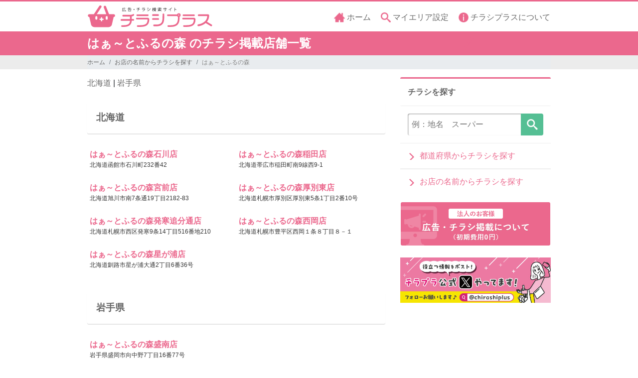

--- FILE ---
content_type: text/html; charset=UTF-8
request_url: https://chirashiplus.jp/stores-brand/?brand=%E3%81%AF%E3%81%81%EF%BD%9E%E3%81%A8%E3%81%B5%E3%82%8B%E3%81%AE%E6%A3%AE
body_size: 37695
content:
<!DOCTYPE html>
<html lang="ja" class="no-js">
<head>
	<meta charset="UTF-8">
	<meta name="viewport" content="width=device-width, initial-scale=1">
	
	<meta name="description" content="「はぁ～とふる」の店舗一覧です。広告・チラシ検索サイト「チラシプラス」に掲載中の「はぁ～とふる」の店舗を都道府県別にご覧いただけます。">

		<link rel="apple-touch-icon" href="/apple-touch-icon.png">

	<link media="all" href="https://chirashiplus.jp/wp-content/cache/autoptimize/css/autoptimize_ceb74ae6ea087648541df67cf4493ed5.css" rel="stylesheet" /><title>はぁ～とふるの森のチラシ掲載店舗｜チラシプラス</title>
<link rel='dns-prefetch' href='//use.fontawesome.com' />
<link rel='dns-prefetch' href='//s.w.org' />
		<script type="text/javascript">
			window._wpemojiSettings = {"baseUrl":"https:\/\/s.w.org\/images\/core\/emoji\/13.0.1\/72x72\/","ext":".png","svgUrl":"https:\/\/s.w.org\/images\/core\/emoji\/13.0.1\/svg\/","svgExt":".svg","source":{"concatemoji":"https:\/\/chirashiplus.jp\/wp-includes\/js\/wp-emoji-release.min.js?ver=5.6.16"}};
			!function(e,a,t){var n,r,o,i=a.createElement("canvas"),p=i.getContext&&i.getContext("2d");function s(e,t){var a=String.fromCharCode;p.clearRect(0,0,i.width,i.height),p.fillText(a.apply(this,e),0,0);e=i.toDataURL();return p.clearRect(0,0,i.width,i.height),p.fillText(a.apply(this,t),0,0),e===i.toDataURL()}function c(e){var t=a.createElement("script");t.src=e,t.defer=t.type="text/javascript",a.getElementsByTagName("head")[0].appendChild(t)}for(o=Array("flag","emoji"),t.supports={everything:!0,everythingExceptFlag:!0},r=0;r<o.length;r++)t.supports[o[r]]=function(e){if(!p||!p.fillText)return!1;switch(p.textBaseline="top",p.font="600 32px Arial",e){case"flag":return s([127987,65039,8205,9895,65039],[127987,65039,8203,9895,65039])?!1:!s([55356,56826,55356,56819],[55356,56826,8203,55356,56819])&&!s([55356,57332,56128,56423,56128,56418,56128,56421,56128,56430,56128,56423,56128,56447],[55356,57332,8203,56128,56423,8203,56128,56418,8203,56128,56421,8203,56128,56430,8203,56128,56423,8203,56128,56447]);case"emoji":return!s([55357,56424,8205,55356,57212],[55357,56424,8203,55356,57212])}return!1}(o[r]),t.supports.everything=t.supports.everything&&t.supports[o[r]],"flag"!==o[r]&&(t.supports.everythingExceptFlag=t.supports.everythingExceptFlag&&t.supports[o[r]]);t.supports.everythingExceptFlag=t.supports.everythingExceptFlag&&!t.supports.flag,t.DOMReady=!1,t.readyCallback=function(){t.DOMReady=!0},t.supports.everything||(n=function(){t.readyCallback()},a.addEventListener?(a.addEventListener("DOMContentLoaded",n,!1),e.addEventListener("load",n,!1)):(e.attachEvent("onload",n),a.attachEvent("onreadystatechange",function(){"complete"===a.readyState&&t.readyCallback()})),(n=t.source||{}).concatemoji?c(n.concatemoji):n.wpemoji&&n.twemoji&&(c(n.twemoji),c(n.wpemoji)))}(window,document,window._wpemojiSettings);
		</script>
		
	



<link rel='stylesheet' id='fontawsome-css'  href='https://use.fontawesome.com/releases/v5.0.12/css/all.css' type='text/css' media='all' />
<script type='text/javascript' src='https://chirashiplus.jp/wp-includes/js/jquery/jquery.min.js?ver=3.5.1' id='jquery-core-js'></script>
<script type='text/javascript' src='https://chirashiplus.jp/wp-includes/js/jquery/jquery-migrate.min.js?ver=3.3.2' id='jquery-migrate-js'></script>
<link rel="https://api.w.org/" href="https://chirashiplus.jp/wp-json/" /><link rel="alternate" type="application/json" href="https://chirashiplus.jp/wp-json/wp/v2/pages/277" /><link rel="EditURI" type="application/rsd+xml" title="RSD" href="https://chirashiplus.jp/xmlrpc.php?rsd" />
<link rel="wlwmanifest" type="application/wlwmanifest+xml" href="https://chirashiplus.jp/wp-includes/wlwmanifest.xml" /> 
<link rel="alternate" type="application/json+oembed" href="https://chirashiplus.jp/wp-json/oembed/1.0/embed?url=https%3A%2F%2Fchirashiplus.jp%2Fstores-brand%2F" />
<link rel="alternate" type="text/xml+oembed" href="https://chirashiplus.jp/wp-json/oembed/1.0/embed?url=https%3A%2F%2Fchirashiplus.jp%2Fstores-brand%2F&#038;format=xml" />

	<!-- i-mobile 230417 -->
	<script async="async" src="https://flux-cdn.com/client/i-mobile/chirashiplus.min.js"></script>
	<script type="text/javascript">
		window.pbjs = window.pbjs || {que: []};
	</script>

	<script async='async' src='https://securepubads.g.doubleclick.net/tag/js/gpt.js'></script>
	<script type="text/javascript">
		window.googletag = window.googletag || {cmd: []};
	</script>

	<script type="text/javascript">
		window.fluxtag = {
			readyBids: {
				prebid: false,
				google: false
			},
			failSafeTimeout: 3e3,
			isFn: function isFn(object) {
				var _t = 'Function';
				var toString = Object.prototype.toString;
				return toString.call(object) === '[object ' + _t + ']';
			},
			launchAdServer: function () {
				if (!fluxtag.readyBids.prebid) {
					return;
				}
				fluxtag.requestAdServer();
			},
			requestAdServer: function () {
				if (!fluxtag.readyBids.google) {
					fluxtag.readyBids.google = true;
					googletag.cmd.push(function () {
						if (!!(pbjs.setTargetingForGPTAsync) && fluxtag.isFn(pbjs.setTargetingForGPTAsync)) {
							pbjs.que.push(function () {
								pbjs.setTargetingForGPTAsync();
							});
						}
						googletag.pubads().refresh();
					});
				}
			}
		};
	</script>

	<script type="text/javascript">
		setTimeout(function() {
			fluxtag.requestAdServer();
		}, fluxtag.failSafeTimeout);
	</script>

	<script type="text/javascript">
		googletag.cmd.push(function() {
			googletag.defineSlot('/9176203,21906556231/1719267', [300, 250], 'div-gpt-ad-1601953944301-0').addService(googletag.pubads());
			googletag.defineSlot('/9176203,21906556231/1721443', [[336, 280], [300, 250], [320, 180], [300, 280], [200, 200], [250, 250], [300, 300], 'fluid', [240, 400], [300, 600]], 'div-gpt-ad-1603276519459-0').addService(googletag.pubads());
			googletag.defineSlot('/9176203,21906556231/1719270', [[300, 250], [336, 280], [320, 180], [300, 280], [200, 200], [250, 250], [300, 300], 'fluid', [240, 400], [300, 600]], 'div-gpt-ad-1601954132710-0').addService(googletag.pubads());
			googletag.defineSlot('/9176203,21906556231/1719268', [[320, 50], [320, 100], [320, 75], [320, 120], 'fluid'], 'div-gpt-ad-1601954010416-0').addService(googletag.pubads());
			googletag.defineSlot('/9176203,21906556231/1720964', [[970, 250], [728, 90]], 'div-gpt-ad-1603101390238-0').addService(googletag.pubads());
			googletag.pubads().enableSingleRequest();
			googletag.pubads().collapseEmptyDivs();
			googletag.pubads().disableInitialLoad();
			googletag.enableServices();

			if (!!(window.pbFlux) && !!(window.pbFlux.prebidBidder) && fluxtag.isFn(window.pbFlux.prebidBidder)) {
				pbjs.que.push(function () {
					window.pbFlux.prebidBidder();
				});
			} else {
				fluxtag.readyBids.prebid = true;
				fluxtag.launchAdServer();
			}
		});
	</script>
	<!-- i-mobile 230417 -->

	<!-- Google Tag Manager -->
	<script>(function(w,d,s,l,i){w[l]=w[l]||[];w[l].push({'gtm.start':
	new Date().getTime(),event:'gtm.js'});var f=d.getElementsByTagName(s)[0],
	j=d.createElement(s),dl=l!='dataLayer'?'&l='+l:'';j.async=true;j.src=
	'https://www.googletagmanager.com/gtm.js?id='+i+dl;f.parentNode.insertBefore(j,f);
	})(window,document,'script','dataLayer','GTM-5K6KMT7');</script>
	<!-- End Google Tag Manager -->

	<script src="https://cdn.jsdelivr.net/npm/vue/dist/vue.js"></script>
	<script src="https://unpkg.com/axios/dist/axios.min.js"></script>
	<script async src="//pagead2.googlesyndication.com/pagead/js/adsbygoogle.js"></script>
	<script>
	  (adsbygoogle = window.adsbygoogle || []).push({
	    google_ad_client: "ca-pub-5688263166554014",
	    enable_page_level_ads: true
	  });
	</script>
</head>

<body class="page-template-default page page-id-277 second">
<!-- Google Tag Manager (noscript) -->
<noscript><iframe src="https://www.googletagmanager.com/ns.html?id=GTM-5K6KMT7"
height="0" width="0" style="display:none;visibility:hidden"></iframe></noscript>
<!-- End Google Tag Manager (noscript) -->
<header id="ghead">
	<div class="container">
		<div class="row">
			<nav class="navbar navbar-expand w-100">
									<div id="logo"><a href="/"><img src="https://chirashiplus.jp/wp-content/themes/chirashiplus/images/logo.svg" width="250" alt="広告・チラシ検索 チラシプラス"></a></div>
								<button class="navbar-toggler" type="button" data-toggle="collapse" data-target="#navbarNav">
					<span class="navbar-toggler-icon"></span>
				</button>
				<div id="navbarNav" class="collapse navbar-collapse">
					<ul id="menu-global-nav" class="navbar-nav ml-auto w-100 justify-content-end">
						<li><a href="/"><img src="https://chirashiplus.jp/wp-content/themes/chirashiplus/images/icon_home_pink.png" alt="" width="22"><span class="d-none d-md-inline"> ホーム</span></a></li>
						<li><a href="/set-area/"><img src="https://chirashiplus.jp/wp-content/themes/chirashiplus/images/icon_search_pink.png" alt="" width="20"><span class="d-none d-md-inline">  マイエリア設定</span></a></li>
						<li><a href="/about/"><img src="https://chirashiplus.jp/wp-content/themes/chirashiplus/images/icon_about_pink.png" alt="" width="20"><span class="d-none d-md-inline">  チラシプラスについて</span></a></li>
					</ul>
				</div>
			</nav>
		</div>
	</div>
</header>
<main id="main" role="main">

<div class="header-bg">
	<div class="container">
		<div id="mainimg" class="row">
		
				
				<div class="col-10 header-shopname">
					<h1>はぁ～とふるの森 のチラシ掲載店舗一覧</h1>
				</div>
				
					</div><!-- .mainimg -->

	</div><!-- .container -->
</div><!-- .header-bg -->


<div class="breadcrumb-bg">
	<div class="container">
	<nav>
	
			
	    	<ol class="breadcrumb">
		    	<li class="breadcrumb-item"><a href="/">ホーム</a></li>
		    	<li class="breadcrumb-item"><a href="/brands/">お店の名前からチラシを探す</a></li>
		    	<li class="breadcrumb-item">はぁ～とふるの森</li>
	    	</ol>
			
			</nav>
	</div>
</div>
<div class="ad text-center mb-3" style="padding: 0 15px; min-height: 0px;">
</div>
<!-- /breadcrumb -->
<div id="page" class="site">

<div class="container">
	<div class="row">
		<div class="col-lg-9 contents stores-brand">
    
    
        <p>
             <a href="#1">北海道</a> |
             <a href="#2">岩手県</a> 
        </p>
        <section>
          <h2 id="1">北海道</h2>
          <ul class="tbl_shoplist">
              <li>
                     <a href="/store/?id=2596b3db59e4928a4cf38e610515ae1c" class="tbl_shoplist__shopname">はぁ～とふるの森石川店</a>
                  <div class="tbl_shoplist__address">北海道函館市石川町232番42</div>
              </li>
              <li>
                     <a href="/store/?id=3d844a3ab00dd5a6cb5e52c8e55eec73" class="tbl_shoplist__shopname">はぁ～とふるの森稲田店</a>
                  <div class="tbl_shoplist__address">北海道帯広市稲田町南9線西9-1</div>
              </li>
              <li>
                     <a href="/store/?id=aae7a2dcca6875c7f3ae1aa52a4f2075" class="tbl_shoplist__shopname">はぁ～とふるの森宮前店</a>
                  <div class="tbl_shoplist__address">北海道旭川市南7条通19丁目2182-83</div>
              </li>
              <li>
                     <a href="/store/?id=7a442c00076cb0003beee600644a5d55" class="tbl_shoplist__shopname">はぁ～とふるの森厚別東店</a>
                  <div class="tbl_shoplist__address">北海道札幌市厚別区厚別東5条1丁目2番10号</div>
              </li>
              <li>
                     <a href="/store/?id=40af5ce92cfe785f46388b684160dfd8" class="tbl_shoplist__shopname">はぁ～とふるの森発寒追分通店</a>
                  <div class="tbl_shoplist__address">北海道札幌市西区発寒9条14丁目516番地210</div>
              </li>
              <li>
                     <a href="/store/?id=e3e2cd42c9936e60139a1da7ccd03568" class="tbl_shoplist__shopname">はぁ～とふるの森西岡店</a>
                  <div class="tbl_shoplist__address">北海道札幌市豊平区西岡１条８丁目８－１</div>
              </li>
              <li>
                     <a href="/store/?id=af3a5f6ffa760b1e017110f1736bf021" class="tbl_shoplist__shopname">はぁ～とふるの森星が浦店</a>
                  <div class="tbl_shoplist__address">北海道釧路市星が浦大通2丁目6番36号</div>
              </li>
          </ul>
          <h2 id="2">岩手県</h2>
          <ul class="tbl_shoplist">
              <li>
                     <a href="/store/?id=b9c520c90e41816c6506d5b32c75267f" class="tbl_shoplist__shopname">はぁ～とふるの森盛南店</a>
                  <div class="tbl_shoplist__address">岩手県盛岡市向中野7丁目16番77号</div>
              </li>
          </ul>
        </section>
    
        <div class="to_app-site_bnr">
	<div class="d-none d-md-block">
		<img src="https://chirashiplus.jp/wp-content/themes/chirashiplus/images/to_app-site.jpg" usemap="#app_pc" alt="アプリだけのお得なお知らせ配信中！近くのお店のチラシが無料で届く！チラシと特売情報お届けアプリはこちら" class="img-fluid">
		<map name="app_pc">
		  <area shape="rect" coords="446,198,632,253" href="https://itunes.apple.com/jp/app/チラシプラス-地域のチラシ-特売情報/id716431032" alt="App Store からダウンロード" target="_blank" />
		  <area shape="rect" coords="647,197,834,252" href="https://play.google.com/store/apps/details?id=jp.co.sevennet.chirashiplus" alt="Google Play で手に入れよう" target="_blank" />
		</map>
	</div>
	<div class="d-md-none">
		<img src="https://chirashiplus.jp/wp-content/themes/chirashiplus/images/to_app-site_smp.jpg" usemap="#app_smp" alt="アプリだけのお得なお知らせ配信中！近くのお店のチラシが無料で届く！チラシと特売情報お届けアプリはこちら" class="img-fluid">
		<map name="app_smp">
		  <area shape="rect" coords="346,227,652,330" href="https://itunes.apple.com/jp/app/チラシプラス-地域のチラシ-特売情報/id716431032" alt="App Store からダウンロード" target="_blank" />
		  <area shape="rect" coords="347,345,654,437" href="https://play.google.com/store/apps/details?id=jp.co.sevennet.chirashiplus" alt="Google Play で手に入れよう" target="_blank" />
		</map>
	</div>
</div>	</div>
  <div>
	<div class="col-lg-3 sidebar">
	<aside>
		<section class="widget">
			<h2>チラシを探す</h2>
			<div class="form-search">
				<div class="widget__inner">
					<form action="/search-stores/" method="get">
						<input name="freeword" class="form-search__input" type="search" placeholder="例：地名　スーパー" aria-label="Search">
						<button class="form-search__btn" type="submit" id="searchBtnB">チラシを探す</button>
					</form>
				</div>
				<ul class="form-search__link">
					<li><a href="/todofuken/">都道府県からチラシを探す</a></li>
					<li><a href="/brands/">お店の名前からチラシを探す</a></li>
				</ul>
			</div>
		</section>
	</aside>
	<aside role="complementary">
			</aside><!-- .sidebar .widget-area -->
	<aside class="text-center mb-4">
		<a href="https://service.chirashiplus.jp/" target="_blank" rel="noopener"><img src="https://chirashiplus.jp/wp-content/themes/chirashiplus/images/bnr_chirashiplus.png" alt="法人のお客様へ、広告・チラシ掲載について。初期費用0円"></a>
	</aside>
	<aside class="text-center mb-4">
		<a href="https://twitter.com/chirashiplus" target="_blank" rel="noopener"><img src="https://chirashiplus.jp/wp-content/themes/chirashiplus/images/bnr_x.jpg" alt="チラプラ公式Xやってます"></a>
	</aside>
						<aside class="adsense text-center mb-3">
								 
					<!-- /9176203/1719267 PC レクタングル(右カラム) -->
<div id='div-gpt-ad-1601953944301-0'>
  <script>
    googletag.cmd.push(function() { googletag.display('div-gpt-ad-1601953944301-0'); });
  </script>
</div>				 
							</aside>
			</div>  </div>
</div>
</div><!-- .content-area -->

</div><!-- .site -->
</main>
<footer class="gFooter" style="padding-top:0;">
	<div class="footerNav">
		<section class="footerNav__section">
			<h3 class="footerNav__title">北海道・東北 のチラシ</h3>
			<ul class="footerNav__area">
				<li class="footerNav__item"><a class="footerNav__link" href="/cities?todofuken=%E5%8C%97%E6%B5%B7%E9%81%93">北海道</a></li>
				<li class="footerNav__item"><a class="footerNav__link" href="/cities?todofuken=%E9%9D%92%E6%A3%AE%E7%9C%8C">青森県</a></li>
				<li class="footerNav__item"><a class="footerNav__link" href="/cities?todofuken=%E5%B2%A9%E6%89%8B%E7%9C%8C">岩手県</a></li>
				<li class="footerNav__item"><a class="footerNav__link" href="/cities?todofuken=%E5%AE%AE%E5%9F%8E%E7%9C%8C">宮城県</a></li>
				<li class="footerNav__item"><a class="footerNav__link" href="/cities?todofuken=%E7%A7%8B%E7%94%B0%E7%9C%8C">秋田県</a></li>
				<li class="footerNav__item"><a class="footerNav__link" href="/cities?todofuken=%E5%B1%B1%E5%BD%A2%E7%9C%8C">山形県</a></li>
				<li class="footerNav__item"><a class="footerNav__link" href="/cities?todofuken=%E7%A6%8F%E5%B3%B6%E7%9C%8C">福島県</a></li>
			</ul>
		</section>
		<section class="footerNav__section">
			<h3 class="footerNav__title">関東 のチラシ</h3>
			<ul class="footerNav__area">
				<li class="footerNav__item"><a class="footerNav__link" href="/cities?todofuken=%E8%8C%A8%E5%9F%8E%E7%9C%8C">茨城県</a></li>
				<li class="footerNav__item"><a class="footerNav__link" href="/cities?todofuken=%E6%A0%83%E6%9C%A8%E7%9C%8C">栃木県</a></li>
				<li class="footerNav__item"><a class="footerNav__link" href="/cities?todofuken=%E7%BE%A4%E9%A6%AC%E7%9C%8C">群馬県</a></li>
				<li class="footerNav__item"><a class="footerNav__link" href="/cities?todofuken=%E5%9F%BC%E7%8E%89%E7%9C%8C">埼玉県</a></li>
				<li class="footerNav__item"><a class="footerNav__link" href="/cities?todofuken=%E5%8D%83%E8%91%89%E7%9C%8C">千葉県</a></li>
				<li class="footerNav__item"><a class="footerNav__link" href="/cities?todofuken=%E6%9D%B1%E4%BA%AC%E9%83%BD">東京都</a></li>
				<li class="footerNav__item"><a class="footerNav__link" href="/cities?todofuken=%E7%A5%9E%E5%A5%88%E5%B7%9D%E7%9C%8C">神奈川県</a></li>
			</ul>
		</section>
		<section class="footerNav__section">
			<h3 class="footerNav__title">甲信越・北陸 のチラシ</h3>
			<ul class="footerNav__area">
				<li class="footerNav__item"><a class="footerNav__link" href="/cities?todofuken=%E6%96%B0%E6%BD%9F%E7%9C%8C">新潟県</a></li>
				<li class="footerNav__item"><a class="footerNav__link" href="/cities?todofuken=%E5%AF%8C%E5%B1%B1%E7%9C%8C">富山県</a></li>
				<li class="footerNav__item"><a class="footerNav__link" href="/cities?todofuken=%E7%9F%B3%E5%B7%9D%E7%9C%8C">石川県</a></li>
				<li class="footerNav__item"><a class="footerNav__link" href="/cities?todofuken=%E7%A6%8F%E4%BA%95%E7%9C%8C">福井県</a></li>
				<li class="footerNav__item"><a class="footerNav__link" href="/cities?todofuken=%E5%B1%B1%E6%A2%A8%E7%9C%8C">山梨県</a></li>
				<li class="footerNav__item"><a class="footerNav__link" href="/cities?todofuken=%E9%95%B7%E9%87%8E%E7%9C%8C">長野県</a></li>
			</ul>
		</section>
		<section class="footerNav__section">
			<h3 class="footerNav__title">東海 のチラシ</h3>
			<ul class="footerNav__area">
				<li class="footerNav__item"><a class="footerNav__link" href="/cities?todofuken=%E5%B2%90%E9%98%9C%E7%9C%8C">岐阜県</a></li>
				<li class="footerNav__item"><a class="footerNav__link" href="/cities?todofuken=%E9%9D%99%E5%B2%A1%E7%9C%8C">静岡県</a></li>
				<li class="footerNav__item"><a class="footerNav__link" href="/cities?todofuken=%E6%84%9B%E7%9F%A5%E7%9C%8C">愛知県</a></li>
				<li class="footerNav__item"><a class="footerNav__link" href="/cities?todofuken=%E4%B8%89%E9%87%8D%E7%9C%8C">三重県</a></li>
			</ul>
		</section>
		<section class="footerNav__section">
			<h3 class="footerNav__title">関西 のチラシ</h3>
			<ul class="footerNav__area">
				<li class="footerNav__item"><a class="footerNav__link" href="/cities?todofuken=%E6%BB%8B%E8%B3%80%E7%9C%8C">滋賀県</a></li>
				<li class="footerNav__item"><a class="footerNav__link" href="/cities?todofuken=%E4%BA%AC%E9%83%BD%E5%BA%9C">京都府</a></li>
				<li class="footerNav__item"><a class="footerNav__link" href="/cities?todofuken=%E5%A4%A7%E9%98%AA%E5%BA%9C">大阪府</a></li>
				<li class="footerNav__item"><a class="footerNav__link" href="/cities?todofuken=%E5%85%B5%E5%BA%AB%E7%9C%8C">兵庫県</a></li>
				<li class="footerNav__item"><a class="footerNav__link" href="/cities?todofuken=%E5%A5%88%E8%89%AF%E7%9C%8C">奈良県</a></li>
				<li class="footerNav__item"><a class="footerNav__link" href="/cities?todofuken=%E5%92%8C%E6%AD%8C%E5%B1%B1%E7%9C%8C">和歌山県</a></li>
			</ul>
		</section>
		<section class="footerNav__section">
			<h3 class="footerNav__title">中国 のチラシ</h3>
			<ul class="footerNav__area">
				<li class="footerNav__item"><a class="footerNav__link" href="/cities?todofuken=%E9%B3%A5%E5%8F%96%E7%9C%8C">鳥取県</a></li>
				<li class="footerNav__item"><a class="footerNav__link" href="/cities?todofuken=%E5%B3%B6%E6%A0%B9%E7%9C%8C">島根県</a></li>
				<li class="footerNav__item"><a class="footerNav__link" href="/cities?todofuken=%E5%B2%A1%E5%B1%B1%E7%9C%8C">岡山県</a></li>
				<li class="footerNav__item"><a class="footerNav__link" href="/cities?todofuken=%E5%BA%83%E5%B3%B6%E7%9C%8C">広島県</a></li>
				<li class="footerNav__item"><a class="footerNav__link" href="/cities?todofuken=%E5%B1%B1%E5%8F%A3%E7%9C%8C">山口県</a></li>
			</ul>
		</section>
		<section class="footerNav__section">
			<h3 class="footerNav__title">四国 のチラシ</h3>
			<ul class="footerNav__area">
				<li class="footerNav__item"><a class="footerNav__link" href="/cities?todofuken=%E5%BE%B3%E5%B3%B6%E7%9C%8C">徳島県</a></li>
				<li class="footerNav__item"><a class="footerNav__link" href="/cities?todofuken=%E9%A6%99%E5%B7%9D%E7%9C%8C">香川県</a></li>
				<li class="footerNav__item"><a class="footerNav__link" href="/cities?todofuken=%E6%84%9B%E5%AA%9B%E7%9C%8C">愛媛県</a></li>
				<li class="footerNav__item"><a class="footerNav__link" href="/cities?todofuken=%E9%AB%98%E7%9F%A5%E7%9C%8C">高知県</a></li>
			</ul>
		</section>
		<section class="footerNav__section">
			<h3 class="footerNav__title">九州・沖縄 のチラシ</h3>
			<ul class="footerNav__area">
				<li class="footerNav__item"><a class="footerNav__link" href="/cities?todofuken=%E7%A6%8F%E5%B2%A1%E7%9C%8C">福岡県</a></li>
				<li class="footerNav__item"><a class="footerNav__link" href="/cities?todofuken=%E4%BD%90%E8%B3%80%E7%9C%8C">佐賀県</a></li>
				<li class="footerNav__item"><a class="footerNav__link" href="/cities?todofuken=%E9%95%B7%E5%B4%8E%E7%9C%8C">長崎県</a></li>
				<li class="footerNav__item"><a class="footerNav__link" href="/cities?todofuken=%E7%86%8A%E6%9C%AC%E7%9C%8C">熊本県</a></li>
				<li class="footerNav__item"><a class="footerNav__link" href="/cities?todofuken=%E5%A4%A7%E5%88%86%E7%9C%8C">大分県</a></li>
				<li class="footerNav__item"><a class="footerNav__link" href="/cities?todofuken=%E5%AE%AE%E5%B4%8E%E7%9C%8C">宮崎県</a></li>
				<li class="footerNav__item"><a class="footerNav__link" href="/cities?todofuken=%E9%B9%BF%E5%85%90%E5%B3%B6%E7%9C%8C">鹿児島県</a></li>
				<li class="footerNav__item"><a class="footerNav__link" href="/cities?todofuken=%E6%B2%96%E7%B8%84%E7%9C%8C">沖縄県</a></li>
			</ul>
		</section>
		<section class="footerNav__section">
			<h3 class="footerNav__title">スーパー</h3>
			<ul class="footerNav__area">
				<li class="footerNav__item"><a class="footerNav__link" href="https://chirashiplus.jp/stores-brand/?brand=%E3%81%84%E3%81%AA%E3%81%92%E3%82%84">いなげや</a></li>
				<li class="footerNav__item"><a class="footerNav__link" href="https://chirashiplus.jp/stores-brand/?brand=%E8%A5%BF%E6%A2%9D">西條</a></li>
				<li class="footerNav__item"><a class="footerNav__link" href="/https://chirashiplus.jp/stores-brand/?brand=%E3%82%A2%E3%83%9E%E3%83%8E%E3%83%91%E3%83%BC%E3%82%AF%E3%82%B9">アマノパークス</a></li>
				<li class="footerNav__item"><a class="footerNav__link" href="https://chirashiplus.jp/stores-brand/?brand=%E3%83%99%E3%82%A4%E3%82%B7%E3%82%A2">ベイシア</a></li>
				<li class="footerNav__item"><a class="footerNav__link" href="https://chirashiplus.jp/stores-brand/?brand=%E3%83%93%E3%83%83%E3%82%B0%E3%83%A8%E3%83%BC%E3%82%B5%E3%83%B3">ビッグヨーサン</a></li>
				<li class="footerNav__item"><a class="footerNav__link" href="https://chirashiplus.jp/search-stores/?freeword=%E3%82%A4%E3%83%88%E3%83%BC%E3%83%A8%E3%83%BC%E3%82%AB%E3%83%89%E3%83%BC">イトーヨーカドー</a></li>
				<li class="footerNav__item"><a class="footerNav__link" href="https://chirashiplus.jp/search-stores/?freeword=%E3%82%A4%E3%82%AA%E3%83%B3">イオン</a></li>
				<li class="footerNav__item"><a class="footerNav__link" href="https://chirashiplus.jp/search-stores/?freeword=%E3%82%AB%E3%82%B9%E3%83%9F">カスミ</a></li>
				<li class="footerNav__item"><a class="footerNav__link" href="https://chirashiplus.jp/search-stores/?freeword=%E3%83%9E%E3%83%AB%E3%82%A8%E3%83%84">マルエツ</a></li>
				<li class="footerNav__item"><a class="footerNav__link" href="https://chirashiplus.jp/search-stores/?freeword=%E3%82%B9%E3%83%BC%E3%83%91%E3%83%BC%E3%83%90%E3%83%AA%E3%83%A5%E3%83%BC">スーパーバリュー</a></li>
				<li class="footerNav__item"><a class="footerNav__link" href="https://chirashiplus.jp/search-stores/?freeword=%E3%83%A4%E3%82%AA%E3%82%B3%E3%83%BC">ヤオコー</a></li>
				<li class="footerNav__item"><a class="footerNav__link" href="https://chirashiplus.jp/search-stores/?freeword=%E3%82%AA%E3%83%BC%E3%82%B1%E3%83%BC">オーケー</a></li>
				<li class="footerNav__item"><a class="footerNav__link" href="https://chirashiplus.jp/search-stores/?freeword=%E3%83%A8%E3%83%BC%E3%82%AF%E3%83%99%E3%83%8B%E3%83%9E%E3%83%AB">ヨークベニマル</a></li>
				<li class="footerNav__item"><a class="footerNav__link" href="https://chirashiplus.jp/search-stores/?freeword=%E3%83%84%E3%83%AB%E3%83%A4">ツルヤ</a></li>
				<li class="footerNav__item"><a class="footerNav__link" href="https://chirashiplus.jp/search-stores/?freeword=%E3%83%9E%E3%83%AB%E3%83%88">マルト</a></li>
				<li class="footerNav__item"><a class="footerNav__link" href="https://chirashiplus.jp/search-stores/?freeword=%E3%82%AA%E3%82%AE%E3%83%8E">オギノ</a></li>
				<li class="footerNav__item"><a class="footerNav__link" href="https://chirashiplus.jp/search-stores/?freeword=%E3%82%A8%E3%82%B9%E3%83%9E%E3%83%BC%E3%83%88">エスマート</a></li>
				<li class="footerNav__item"><a class="footerNav__link" href="https://chirashiplus.jp/search-stores/?freeword=%E3%83%A9%E3%82%A4%E3%83%95">ライフ</a></li>
				<li class="footerNav__item"><a class="footerNav__link" href="https://chirashiplus.jp/search-stores/?freeword=%E6%A5%AD%E5%8B%99%E3%82%B9%E3%83%BC%E3%83%91%E3%83%BC">業務スーパー</a></li>
				<li class="footerNav__item"><a class="footerNav__link" href="https://chirashiplus.jp/search-stores/?freeword=%E3%81%84%E3%81%8B%E3%82%8A">いかり</a></li>
				<li class="footerNav__item"><a class="footerNav__link" href="https://chirashiplus.jp/search-stores/?freeword=%E3%83%95%E3%82%B8%E3%82%B0%E3%83%A9%E3%83%B3">フジグラン</a></li>
				<li class="footerNav__item"><a class="footerNav__link" href="https://chirashiplus.jp/search-stores/?freeword=%E3%83%80%E3%82%A4%E3%83%AC%E3%83%83%E3%82%AF%E3%82%B9">ダイレックス</a></li>
				<li class="footerNav__item"><a class="footerNav__link" href="https://chirashiplus.jp/search-stores/?freeword=%E3%82%B5%E3%83%B3%E3%82%A8%E3%83%BC">サンエー</a></li>
				<li class="footerNav__item"><a class="footerNav__link" href="https://chirashiplus.jp/search-stores/?freeword=%E3%82%A4%E3%82%BA%E3%83%9F%E3%83%A4">イズミヤ</a></li>
			</ul>
		</section>
		<section class="footerNav__section">
			<h3 class="footerNav__title">ホームセンター</h3>
			<ul class="footerNav__area">
				<li class="footerNav__item"><a class="footerNav__link" href="https://chirashiplus.jp/stores-brand/?brand=%E5%B3%B6%E5%BF%A0">島忠</a></li>
				<li class="footerNav__item"><a class="footerNav__link" href="https://chirashiplus.jp/search-stores/?freeword=%E3%82%B3%E3%83%A1%E3%83%AA">コメリ</a></li>
				<li class="footerNav__item"><a class="footerNav__link" href="https://chirashiplus.jp/search-stores/?freeword=%E3%83%8A%E3%83%95%E3%82%B3">ナフコ</a></li>
				<li class="footerNav__item"><a class="footerNav__link" href="https://chirashiplus.jp/search-stores/?freeword=%E3%82%B3%E3%83%BC%E3%83%8A%E3%83%B3">コーナン</a></li>
				<li class="footerNav__item"><a class="footerNav__link" href="https://chirashiplus.jp/search-stores/?freeword=%E3%82%AB%E3%82%A4%E3%83%B3%E3%82%BA">カインズ</a></li>
				<li class="footerNav__item"><a class="footerNav__link" href="https://chirashiplus.jp/search-stores/?freeword=%E3%82%A2%E3%82%B9%E3%83%88%E3%83%AD%E3%83%97%E3%83%AD%E3%83%80%E3%82%AF%E3%83%84">アストロプロダクツ</a></li>
				<li class="footerNav__item"><a class="footerNav__link" href="https://chirashiplus.jp/search-stores/?freeword=DCM">DCM</a></li>
				<li class="footerNav__item"><a class="footerNav__link" href="https://chirashiplus.jp/search-stores/?freeword=%E3%82%B8%E3%83%A7%E3%82%A4%E3%83%95%E3%83%AB%E6%9C%AC%E7%94%B0">ジョイフル本田</a></li>
			</ul>
		</section>
		<section class="footerNav__section">
			<h3 class="footerNav__title">ファッション</h3>
			<ul class="footerNav__area">
				<li class="footerNav__item"><a class="footerNav__link" href="https://chirashiplus.jp/search-stores/?freeword=%E3%83%A6%E3%83%8B%E3%82%AF%E3%83%AD">ユニクロ</a></li>
				<li class="footerNav__item"><a class="footerNav__link" href="https://chirashiplus.jp/search-stores/?freeword=%E3%81%97%E3%81%BE%E3%82%80%E3%82%89">しまむら</a></li>
				<li class="footerNav__item"><a class="footerNav__link" href="https://chirashiplus.jp/search-stores/?freeword=%E3%82%A2%E3%83%99%E3%82%A4%E3%83%AB">アベイル</a></li>
				<li class="footerNav__item"><a class="footerNav__link" href="https://chirashiplus.jp/search-stores/?freeword=AOKI">AOKI</a></li>
				<li class="footerNav__item"><a class="footerNav__link" href="https://chirashiplus.jp/search-stores/?freeword=%E3%81%AF%E3%82%8B%E3%82%84%E3%81%BE">はるやま</a></li>
				<li class="footerNav__item"><a class="footerNav__link" href="https://chirashiplus.jp/search-stores/?freeword=%E3%82%B5%E3%82%AB%E3%82%BC%E3%83%B3">サカゼン</a></li>
			</ul>
		</section>
		<section class="footerNav__section">
			<h3 class="footerNav__title">ドラッグストア</h3>
			<ul class="footerNav__area">
				<li class="footerNav__item"><a class="footerNav__link" href="https://chirashiplus.jp/search-stores/?freeword=%E3%83%84%E3%83%AB%E3%83%8F%E3%83%89%E3%83%A9%E3%83%83%E3%82%B0">ツルハドラッグ</a></li>
				<li class="footerNav__item"><a class="footerNav__link" href="https://chirashiplus.jp/search-stores/?freeword=%E3%82%B5%E3%83%B3%E3%83%89%E3%83%A9%E3%83%83%E3%82%B0">サンドラッグ</a></li>
				<li class="footerNav__item"><a class="footerNav__link" href="https://chirashiplus.jp/search-stores/?freeword=%E3%82%AF%E3%82%B9%E3%83%AA%E3%81%AE%E3%82%A2%E3%82%AA%E3%82%AD">クスリのアオキ</a></li>
				<li class="footerNav__item"><a class="footerNav__link" href="https://chirashiplus.jp/search-stores/?freeword=%E3%82%A6%E3%82%A7%E3%83%AB%E3%83%91%E3%83%BC%E3%82%AF">ウェルパーク</a></li>
				<li class="footerNav__item"><a class="footerNav__link" href="https://chirashiplus.jp/search-stores/?freeword=%E3%82%B3%E3%82%B3%E3%82%AB%E3%83%A9%E3%83%95%E3%82%A1%E3%82%A4%E3%83%B3">ココカラファイン</a></li>
			</ul>
		</section>
		<section class="footerNav__section">
			<h3 class="footerNav__title">家電量販店</h3>
			<ul class="footerNav__area">
				<li class="footerNav__item"><a class="footerNav__link" href="https://chirashiplus.jp/search-stores/?freeword=%E3%83%A4%E3%83%9E%E3%83%80%E9%9B%BB%E6%A9%9F">ヤマダ電機</a></li>
				<li class="footerNav__item"><a class="footerNav__link" href="https://chirashiplus.jp/search-stores/?freeword=%E3%83%93%E3%83%83%E3%82%AF%E3%82%AB%E3%83%A1%E3%83%A9">ビックカメラ</a></li>
				<li class="footerNav__item"><a class="footerNav__link" href="https://chirashiplus.jp/search-stores/?freeword=%E3%82%A8%E3%83%87%E3%82%A3%E3%82%AA%E3%83%B3">エディオン</a></li>
				<li class="footerNav__item"><a class="footerNav__link" href="https://chirashiplus.jp/search-stores/?freeword=%E3%82%B1%E3%83%BC%E3%82%BA%E3%83%87%E3%83%B3%E3%82%AD">ケーズデンキ</a></li>
				<li class="footerNav__item"><a class="footerNav__link" href="https://chirashiplus.jp/search-stores/?freeword=%E3%82%B3%E3%82%B8%E3%83%9E">コジマ</a></li>
				<li class="footerNav__item"><a class="footerNav__link" href="https://chirashiplus.jp/search-stores/?freeword=%E3%82%B8%E3%83%A7%E3%83%BC%E3%82%B7%E3%83%B3">ジョーシン</a></li>
			</ul>
		</section>
	</div>
	<div class="gFooter__nav2">
		<div class="container clearfix">
			<div class="row justify-content-between">
				<div class="col-12 col-md-auto">
					<div class="row">
												<div class="col-md-auto gFooter__nav2__item">
							<a href="https://www.sevennet.com" target="_blank" rel="noopener">運営会社</a>
						</div>
						<div class="col-md-auto gFooter__nav2__item">
							<a href="https://service.chirashiplus.jp/" target="_blank" rel="noopener">店舗・販促ご担当者様：チラシプラスサービスのご案内</a>
						</div>
					</div>
				</div>
				<div class="d-none d-md-block col-md-auto text-right">
					&copy; チラシプラス
				</div>
			</div>
		</div>
		<div class="copyright-smp d-md-none">&copy; チラシプラス</div>
	</div>
</footer><!-- .site-footer -->
<div id="back-top"><a href="#ghead" class="anchor"><span><span class="txt">上に戻る</span></span></a></div>
<a rel="nofollow" style="display:none;" href="https://chirashiplus.jp/?blackhole=8ffebe50c8" title="Do NOT follow this link or you will be banned from the site!">チラシプラス</a>
<script type='text/javascript' id='contact-form-7-js-extra'>
/* <![CDATA[ */
var wpcf7 = {"apiSettings":{"root":"https:\/\/chirashiplus.jp\/wp-json\/contact-form-7\/v1","namespace":"contact-form-7\/v1"}};
/* ]]> */
</script>
<script type='text/javascript' src='https://chirashiplus.jp/wp-content/cache/autoptimize/js/autoptimize_single_f89263c0c2f24398a1df52eead69f5f8.js?ver=5.3.2' id='contact-form-7-js'></script>
<script type='text/javascript' src='https://chirashiplus.jp/wp-content/themes/chirashiplus/js/jquery.rwdImageMaps.min.js?ver=20180507' id='rwdImageMaps-js'></script>
<script type='text/javascript' src='https://chirashiplus.jp/wp-content/cache/autoptimize/js/autoptimize_single_738379c1666d83a470e00e3de94117e4.js?ver=211112' id='cp-common-js'></script>
<script type='text/javascript' src='https://chirashiplus.jp/wp-content/themes/chirashiplus/js/lazysizes.min.js?ver=20200131' id='lazysizes-js'></script>
<script type='text/javascript' id='boxzilla-js-extra'>
/* <![CDATA[ */
var boxzilla_options = {"testMode":"","boxes":[]};
/* ]]> */
</script>
<script type='text/javascript' src='https://chirashiplus.jp/wp-content/plugins/boxzilla/assets/js/script.min.js?ver=3.2.25' id='boxzilla-js'></script>
<script type='text/javascript' src='https://chirashiplus.jp/wp-includes/js/wp-embed.min.js?ver=5.6.16' id='wp-embed-js'></script>
<script>
jQuery(function($){
	// Search Button
	function searchFormCheck(_target) {
		if( $(_target).find('input').val() == '' ) {
			alert('検索ワードを入力してください。');
			return false;
		}
		return true;
	}


	$("#searchBtnA, #searchBtnB").on('click', function(){
		if( $(this).prev().val() == '' ) {
			alert('検索ワードを入力してください。');
			return false;
		}
		return true;
	});

	// rwdImageMaps
	$('img[usemap]').rwdImageMaps();

	// Smooth Scroll
	$(".anchor").on('click',function() {
	    if (location.pathname.replace(/^\//,'') == this.pathname.replace(/^\//,'') && location.hostname == this.hostname) {
	        var target = $(this.hash);
	        target = target.length ? target : $('[name=' + this.hash.slice(1) +']');
	        if (target.length) {
	            $('html,body').animate({
	            scrollTop: target.offset().top -16
	            }, 500);
	            return false;
	        }
	    }
	});

	// PageTop
	var $pagetop = $('#back-top');
	$(window).scroll(function() {
	    if ($(this).scrollTop() > 300) {
	        $pagetop.addClass('active');
	    } else {
	        $pagetop.removeClass('active');
	    }
	});

	// アプリ誘導バナー
	const appStoreBnr = document.getElementById('bl_appStoreBnr');
	const appStoreBnrCloseBtn = document.getElementById('bl_appStoreBnr_closeBtn');

	if ( appStoreBnrCloseBtn != null ){
		appStoreBnrCloseBtn.addEventListener('click', () => {
			document.cookie = "closeAppStoreBnr=1; max-age=432000; path=/";
			appStoreBnr.style.height = '0px';
		});
		
		if (!document.cookie.split(';').some(item => item.includes('closeAppStoreBnr=1'))) {
			appStoreBnr.style.height = '60px';
		}
	}
		
	});
</script>
</body>
</html>


--- FILE ---
content_type: text/html; charset=utf-8
request_url: https://www.google.com/recaptcha/api2/aframe
body_size: 270
content:
<!DOCTYPE HTML><html><head><meta http-equiv="content-type" content="text/html; charset=UTF-8"></head><body><script nonce="IG6ZNfFXP-2gjRkzgY2SEw">/** Anti-fraud and anti-abuse applications only. See google.com/recaptcha */ try{var clients={'sodar':'https://pagead2.googlesyndication.com/pagead/sodar?'};window.addEventListener("message",function(a){try{if(a.source===window.parent){var b=JSON.parse(a.data);var c=clients[b['id']];if(c){var d=document.createElement('img');d.src=c+b['params']+'&rc='+(localStorage.getItem("rc::a")?sessionStorage.getItem("rc::b"):"");window.document.body.appendChild(d);sessionStorage.setItem("rc::e",parseInt(sessionStorage.getItem("rc::e")||0)+1);localStorage.setItem("rc::h",'1769330161259');}}}catch(b){}});window.parent.postMessage("_grecaptcha_ready", "*");}catch(b){}</script></body></html>

--- FILE ---
content_type: application/javascript
request_url: https://flux-cdn.com/client/i-mobile/chirashiplus.min.js
body_size: 118972
content:
"use strict";var d2c,__extends=this&&this.__extends||function(){var r=function(e,t){return(r=Object.setPrototypeOf||({__proto__:[]}instanceof Array?function(e,t){e.__proto__=t}:function(e,t){for(var n in t)t.hasOwnProperty(n)&&(e[n]=t[n])}))(e,t)};return function(e,t){function n(){this.constructor=e}r(e,t),e.prototype=null===t?Object.create(t):(n.prototype=t.prototype,new n)}}(),__spreadArrays=this&&this.__spreadArrays||function(){for(var e=0,t=0,n=arguments.length;t<n;t++)e+=arguments[t].length;for(var r=Array(e),i=0,t=0;t<n;t++)for(var a=arguments[t],o=0,s=a.length;o<s;o++,i++)r[i]=a[o];return r},pbFlux=(!function(e){function t(e){this._isComplete=!1,this._next=e}e=e.nidan||(e.nidan={}),t.prototype.setNext=function(e){this._next=e},t.prototype.isComplete=function(){return this._isComplete},t.prototype.complete=function(e){var t;this._isComplete=!0,null!=(t=this._next)&&t.start(e)},e.Task=t}(d2c=d2c||{}),function(e){function t(){return null!==r&&r.apply(this,arguments)||this}var n,r,i;n=e.nidan||(e.nidan={}),i=function(e,t,n,r){this.activityLogId=e,this.origin=t,this.domain=window.location.hostname,this.referrer=document.referrer,this.userAgent=window.navigator.userAgent,this.uach=n?JSON.parse(n):JSON.parse("{}"),this.nidanId=r},r=n.Task,__extends(t,r),t.prototype.createAccessLogData=function(e){e=new i(e.activityLogId,e.requestOrigin,e.getUACHString(),e.nidanId);return JSON.stringify(e)},t.prototype.sendLog=function(e){var t=this.createAccessLogData(e);n.util.log("send log data : "+t),navigator.sendBeacon(e.getAccessLogURL(),t)},t.prototype.start=function(e){n.util.log("AccessLog task start"),e.compleatSendAccessLog?n.util.log("already send AccessLog"):this.sendLog(e),this.complete(e)},n.AccessLogTask=t}(d2c=d2c||{}),function(e){var n,t,r=e.nidan||(e.nidan={}),i=function(e,t,n,r,i){this.logType=e,this.activityLogId=t,this.origin=n,this.domain=window.location.hostname,this.referrer=document.referrer,this.userAgent=window.navigator.userAgent,this.uach=r?JSON.parse(r):JSON.parse("{}"),this.startStayTime=Math.floor(i),this.sendTime=Math.floor(Date.now()/1e3),this.scrollY=Math.floor(window.scrollY),this.scrollHeight=Math.floor(document.body.scrollHeight),this.innerHeight=Math.floor(window.innerHeight),this.scrollX=Math.floor(window.scrollX),this.scrollWidth=Math.floor(document.body.scrollWidth),this.innerWidth=Math.floor(window.innerWidth)},a=(o.getActivityLogId=function(){var e;return o.activityLogId||(e=r.util.getRandomString(20),o.activityLogId=e)},o.prototype.createActivityLogData=function(e,t){t=new i(t,e.activityLogId,e.requestOrigin,e.getUACHString(),e.loggingStart);return JSON.stringify(t)},o.prototype.sendLog=function(e,t){t=this.createActivityLogData(e,t);r.util.log("send log data : "+t),navigator.sendBeacon(e.getActivityLogURL(),t)},o.prototype.isValidParameters=function(e){return"string"==typeof e&&""!==e},o.prototype.createLoggingFunction=function(t){var n=this;return function(e){n.isValidParameters(e)?n.sendLog(t,e):r.util.log("parameter error:",e)}},o.activityLogId=null,o);function o(){}function s(){return null!==t&&t.apply(this,arguments)||this}r.ActivityLogManager=a,t=r.Task,__extends(s,t),s.prototype.start=function(e){var t;r.util.log("ActivityLog task start"),e.compleatActivity?r.util.log("ActivityLog is already compleated"):(t=new a,e.loggingStart=Date.now()/1e3,e.activityLogId=a.getActivityLogId(),n=t.createLoggingFunction(e),document.addEventListener("visibilitychange",function(){"hidden"===document.visibilityState&&n("pageExit")}),r.util.log("status ActivityLogId: "+e.activityLogId),e.compleatActivity=!0),this.complete(e)},r.ActivityLogTask=s}(d2c=d2c||{}),function(e){function t(){this.uachString=null,this.uach=null,this.nidanId="",this.daisyId="",this.activityLogId="",this.loggingStart=0,this.completeDaisySync=!1,this.requestedDaisySync=!1,this.completeNidanSync=!1,this.completeUACH=!1,this.compleatActivity=!1,this.compleatSendAccessLog=!1,this.environment=new n.Environment,this.nidanDomain="",this.notifyCallbacksForNidanID=[],this.notifyCallbacksForNidanAndDadUID=[],this.requestOrigin="",this.nidanDomain=n.domain.replace("/",""),this.requestOrigin=window.location.origin}var n;n=e.nidan||(e.nidan={}),t.prototype.getPreURL=function(){return this.environment.scheme+this.nidanDomain+this.environment.preRequestPath},t.prototype.getReceiverURL=function(){return this.environment.scheme+this.nidanDomain+this.environment.receiveRequestPath},t.prototype.getUACHString=function(){return null!==this.uachString||(null===this.uach?this.uachString="":this.uachString=JSON.stringify(this.uach)),this.uachString},t.prototype.getActivityLogURL=function(){return this.environment.scheme+this.nidanDomain+this.environment.activityLogPath},t.prototype.getAccessLogURL=function(){return this.environment.scheme+this.nidanDomain+this.environment.accessLogPath},n.NidanContext=t}(d2c=d2c||{}),function(e){function t(){return null!==r&&r.apply(this,arguments)||this}var n,r;n=e.nidan||(e.nidan={}),r=n.Task,__extends(t,r),t.prototype.start=function(e){for(n.util.log("EventStart");0<e.notifyCallbacksForNidanAndDadUID.length;)e.notifyCallbacksForNidanAndDadUID.pop()(e.nidanId,e.daisyId);n.util.log("EventStart"),this.complete(e)},n.DadUIDNotifyTask=t}(d2c=d2c||{}),function(r){function e(){return null!==t&&t.apply(this,arguments)||this}var i,t;i=r.nidan||(r.nidan={}),t=i.Task,__extends(e,t),e.prototype.start=function(e){i.util.log("request start DadUIDSync");var t=i.util.getRandomString(10);this.setReceiverFunc(e,t),this.addRequest(e,t),i.util.log("DadUIDSync append child"),i.util.log("request end DadUIDSync")},e.prototype.addRequest=function(e,t){var n=document.createElement("script"),r=new URL(e.environment.dadSyncURL);r.searchParams.append("callback",'d2c.nidan.receivers["'+t+'"]'),r.searchParams.append("origin",e.requestOrigin),r.searchParams.append("domain",window.location.hostname),r.searchParams.append("activityLogId",e.activityLogId),r.searchParams.append("referrer",document.referrer),r.searchParams.append("userAgent",window.navigator.userAgent),r.searchParams.append("uach",e.getUACHString()),n.src=r.toString(),document.head.appendChild(n)},e.prototype.setReceiverFunc=function(t,e){var n=this;r.nidan.receivers[e]=function(e){i.util.log("response DadUIDSync start"),e&&(t.daisyId=e),t.completeDaisySync=!0,n.complete(t),i.util.log("response DadUIDSync end")}},i.DadUIDSyncTask=e}(d2c=d2c||{}),function(e){function t(){this._scheme="https:",this._preRequestPath="/id/nidan/pre",this._receiveRequestPath="/id/nidan/receiver",this._activityLogPath="/activity",this._accessLogPath="/access",this._storageKey="__nidan_id",this._paramKey="__did__",this._dadSyncUrl="https://nidan.addlv.smt.docomo.ne.jp/id/daisy/sync",this._nidanIDRequiredLength=80;var e,t=window;t._d2c_nidan_option&&"object"==typeof t._d2c_nidan_option&&(!(e=(t=t._d2c_nidan_option).scheme)||"https:"!==e&&"http:"!==e||(this._scheme=e),(e=t.preRequestPath)&&(this._preRequestPath=e),(e=t.storageKey)&&(this._storageKey=e),(e=t.dadSyncUrl)&&(this._dadSyncUrl=e),n.util.log(this))}var n;n=e.nidan||(e.nidan={}),Object.defineProperty(t.prototype,"scheme",{get:function(){return this._scheme+"//"},enumerable:!1,configurable:!0}),Object.defineProperty(t.prototype,"preRequestPath",{get:function(){return this._preRequestPath},enumerable:!1,configurable:!0}),Object.defineProperty(t.prototype,"receiveRequestPath",{get:function(){return this._receiveRequestPath},enumerable:!1,configurable:!0}),Object.defineProperty(t.prototype,"activityLogPath",{get:function(){return this._activityLogPath},enumerable:!1,configurable:!0}),Object.defineProperty(t.prototype,"accessLogPath",{get:function(){return this._accessLogPath},enumerable:!1,configurable:!0}),Object.defineProperty(t.prototype,"storageKey",{get:function(){return this._storageKey},enumerable:!1,configurable:!0}),Object.defineProperty(t.prototype,"paramKey",{get:function(){return this._paramKey},enumerable:!1,configurable:!0}),Object.defineProperty(t.prototype,"dadSyncURL",{get:function(){return this._dadSyncUrl},enumerable:!1,configurable:!0}),Object.defineProperty(t.prototype,"nidanIDRequiredLength",{get:function(){return this._nidanIDRequiredLength},enumerable:!1,configurable:!0}),n.Environment=t}(d2c=d2c||{}),function(r){function e(){return null!==t&&t.apply(this,arguments)||this}var i,t;i=r.nidan||(r.nidan={}),t=i.Task,__extends(e,t),e.prototype.start=function(e){var t=this.getNidanId(e);if(""!==t){for(e.nidanId=t,e.completeNidanSync=!0;0<e.notifyCallbacksForNidanID.length;)e.notifyCallbacksForNidanID.pop()(e.nidanId,e.daisyId);this.complete(e)}else{i.util.log("NidanPre Append"),e.compleatSendAccessLog=!0;t=i.util.getRandomString(10);this.setReceiverFunc(e,t),this.addPreRequest(e,t)}},e.prototype.addPreRequest=function(e,t){this.addRequest(e.getPreURL(),e,t)},e.prototype.addReceiverRequest=function(e,t){this.addRequest(e.getReceiverURL(),e,t)},e.prototype.addRequest=function(e,t,n){var r=document.createElement("script"),e=new URL(e);e.searchParams.append("callback",'d2c.nidan.receivers["'+n+'"]'),e.searchParams.append("nocache",(new Date).getTime().toString()),e.searchParams.append("origin",t.requestOrigin),e.searchParams.append("domain",window.location.hostname),e.searchParams.append("activityLogId",t.activityLogId),e.searchParams.append("referrer",document.referrer),e.searchParams.append("userAgent",window.navigator.userAgent),e.searchParams.append("uach",t.getUACHString()),""!==t.nidanId&&e.searchParams.append("nidanid",t.nidanId),r.src=e.toString(),document.head.appendChild(r)},e.prototype.setReceiverFunc=function(t,e){var n=this;r.nidan.receivers[e]=function(e){for(i.util.log("Nidan Pre Receiver Start"),e&&""!==e&&(t.nidanId=e,localStorage.setItem(t.environment.storageKey,e)),t.completeNidanSync=!0;0<t.notifyCallbacksForNidanID.length;)t.notifyCallbacksForNidanID.pop()(t.nidanId,t.daisyId);n.complete(t),n.publicationCookieDeleteRequest(t)}},e.prototype.publicationCookieDeleteRequest=function(e){var t=i.util.getRandomString(10);r.nidan.receivers[t]=function(){i.util.log("delete request receive")},this.addReceiverRequest(e,t)},e.prototype.getNidanId=function(t){var n,e="",r=localStorage.getItem(t.environment.storageKey),r=("string"==typeof r&&""!==r&&(e=r),window.location.search);return 0!==r.length&&(n=[],r.slice(1).split("&").forEach(function(e){e=e.split("=");2===e.length&&e[0]===t.environment.paramKey&&""!==e[1]&&n.push(e[1])}),1===n.length)?(e!==n[0]&&localStorage.setItem(t.environment.storageKey,n[0]),n[0]):e},i.NidanSyncTask=e}(d2c=d2c||{}),function(e){(e=(e=e.nidan||(e.nidan={})).util||(e.util={})).getRandomString=function(e){for(var t="abcdefghijklmnopqrstuvwxyzABCDEFGHIJKLMNOPQRSTUVWXYZ",n=t.length,r="",i=0;i<e;i++)r+=t[Math.floor(Math.random()*n)];return r},e.log=function(){for(var e=0;e<arguments.length;e++)e,0}}(d2c=d2c||{}),function(e){function t(){return null!==i&&i.apply(this,arguments)||this}function n(){}var r,i,a;r=e.nidan||(e.nidan={}),n.getUserAgentClientHintInfo=function(){try{return n.getNavigator().userAgentData.getHighEntropyValues(n.HIGH_ENTROPY_VALUE_KEYS)}catch(e){return r.util.log("getUserAgentClientHintInfo something error"),r.util.log(e),null}},n.getNavigator=function(){return navigator},n.HIGH_ENTROPY_VALUE_KEYS=["platform","platformVersion","architecture","model","fullVersionList"],a=n,i=r.Task,__extends(t,i),t.prototype.start=function(t){var e,n=this;r.util.log("UACH Task start"),t.completeUACH?(r.util.log("UACH Task already finished"),this.complete(t)):(e=a.getUserAgentClientHintInfo())?e.then(function(e){t.uach=e,r.util.log("UACH Task end:success")}).catch(function(){t.uach=null,r.util.log("UACH Task end:catch")}).finally(function(){t.completeUACH=!0,r.util.log("UACH Task complete"),n.complete(t)}):(t.uach=null,t.completeUACH=!0,r.util.log("UACH Task end:else"),this.complete(t))},r.UACHTask=t}(d2c=d2c||{}),function(i){function e(){this.context=new a.NidanContext,a.util.log("satrt id manager");var e=localStorage.getItem(this.context.environment.storageKey),t=new RegExp("^([a-z]|[A-Z]|[0-9]){80}$");if(e&&!t.test(e)&&(a.util.log("browser has invalid acid"),localStorage.removeItem(this.context.environment.storageKey)),i.nidan.receivers||(i.nidan.receivers={}),"string"!=typeof a.domain||""===a.domain)throw new Error("domain required");var t=new a.UACHTask,e=new a.ActivityLogTask,n=new a.NidanSyncTask,r=new a.AccessLogTask;t.setNext(e),e.setNext(n),n.setNext(r),t.start(this.context),a.util.log("satrt id manager")}var a;a=i.nidan||(i.nidan={}),e.getInstance=function(){return a.manager||(a.manager=new e)},e.prototype.getNidanID=function(e){if(a.util.log("Called:getNidanId"),"function"!=typeof e)throw new Error("callback func require");this.context.completeNidanSync?e(this.context.nidanId):(this.context.notifyCallbacksForNidanID.push(e),a.util.log("キュー数："+this.context.notifyCallbacksForNidanID.length))},e.prototype.getNidanAndDadUID=function(e){var t,n,r,i=this;if("function"!=typeof e)throw new Error("callback func require");this.context.completeNidanSync&&this.context.completeDaisySync?(a.util.log("Before Completed. notify callback."),e(this.context.nidanId,this.context.daisyId)):(this.context.notifyCallbacksForNidanAndDadUID.push(e),a.util.log("Add Queue for NidanAndDadUID. length:"+this.context.notifyCallbacksForNidanAndDadUID.length),this.context.requestedDaisySync||(this.context.requestedDaisySync=!0,a.util.log("Daisy Sync Request Start"),e=new a.DadUIDSyncTask,t=new a.WaitTask,e.setNext(t),n=new a.DadUIDNotifyTask,t.setNext(n),this.getNidanID(function(e){t.start(i.context)}),n=new a.UACHTask,r=new a.ActivityLogTask,n.setNext(r),r.setNext(e),n.start(this.context)))},a.NidanIdManager=e}(d2c=d2c||{}),function(e){function t(){return null!==n&&n.apply(this,arguments)||this}var n;e=e.nidan||(e.nidan={}),n=e.Task,__extends(t,n),t.prototype.start=function(e){e.completeNidanSync&&e.completeDaisySync&&this.complete(e)},e.WaitTask=t}(d2c=d2c||{}),function(n){var r;(r=n.nidan||(n.nidan={})).getId=function(e){r.NidanIdManager.getInstance().getNidanID(e)},r.getIds=function(e){r.NidanIdManager.getInstance().getNidanAndDadUID(e)},setTimeout(function(){for(var e=r.NidanIdManager.getInstance(),t=n.nidan.tasks||new Array;0<t.length;)e.getNidanID(t.shift())})}(d2c=d2c||{}),window.d2c=window.d2c||{},window.d2c.nidan=window.d2c.nidan||{tasks:Array(),getId:function(e){this.tasks.push(e)}},window.d2c.nidan.domain="js.api.nidan.d2c.ne.jp",window.d2c.nidan.getId(()=>{window.d2c.nidan.getIds((e,t)=>{var n=pbjs.getConfig("userSync.userIds")||[];let r=n.find(e=>"pubProvidedId"===e.name&&1===e.bidders.length&&e.bidders.includes("allox"));r||(r={name:"pubProvidedId",bidders:["allox"],params:{eids:[]}},n.push(r)),r.params.eids.push({source:"docomo.ne.jp",uids:[{id:e,atype:3,ext:{stype:"ppuid"}},{id:t,atype:1,ext:{stype:"ppuid"}}]}),pbjs.setConfig({userSync:{userIds:n}}),pbjs.refreshUserIds({submoduleNames:["pubProvidedId"]})})}),window.pbjs=window.pbjs||{},window.pbjs.que=window.pbjs.que||[],window.googletag=window.googletag||{},window.googletag.cmd=window.googletag.cmd||[],pbFlux||{}),prebidBidder=(pbFlux.pbjsGlobalName="pbjs",pbFlux.importTag=function(e){var t=document.createElement("script");t.setAttribute("type","text/javascript"),t.setAttribute("async","async"),t.setAttribute("src",e),document.getElementsByTagName("head")[0].appendChild(t)},pbFlux.getPbjsInstance=function(){var e=window.pbjs;return e.requestBids&&e.setConfig?e:void 0},[].forEach(function(e){pbFlux.importTag(e)}),pbFlux.bidderSettings={standard:{storageAllowed:!0}},[].forEach(function(t){pbFlux.bidderSettings[t.bidder]={bidCpmAdjustment:function(e){return e*t.rate}}}),pbFlux.analytics={id:"525",config:{plugins:["prebid-analytics"]}},pbFlux.aliasBidders=[],pbFlux.bidderTimeout=pbFlux.bidderTimeout||2e3,pbFlux.bidSurge={},pbFlux.oneTag={},pbFlux.novatiqAuctionDelay=0,pbFlux.topics={},pbFlux.info={version:"1.0.0",filename:"i-mobile/chirashiplus.min.js",type:[],pbjs_version:"9.17.0",is_exceptional:!1,is_auto:!0,bidders:["aja","allox","appnexus","criteo","gmossp","ix","logicad","microad","pubmatic","rtbhouse","unicorn","yieldone"],user_ids:[],updated:"2025-07-11-06-43-22",client_id:573,publisher_id:525,rtd:[],dataharbor:{enable:null},tag_version:6},pbFlux.dataharbor={keyName:"_flux_dataharbor",status:-1,enumStatus:{ON:1,OFF:0,NO_SET:-1},enablePercent:95,userIds:[],init:function(){pbFlux.dataharbor.status=pbFlux.dataharbor.getStatus(),-1===[pbFlux.dataharbor.enumStatus.ON,pbFlux.dataharbor.enumStatus.OFF].indexOf(pbFlux.dataharbor.status)&&(pbFlux.dataharbor.status=100*Math.random()<=pbFlux.dataharbor.enablePercent?pbFlux.dataharbor.enumStatus.ON:pbFlux.dataharbor.enumStatus.OFF),pbFlux.info.dataharbor.enable=pbFlux.dataharbor.status===pbFlux.dataharbor.enumStatus.ON,pbFlux.dataharbor.setCookie(pbFlux.dataharbor.status)},getStatus:function(){var t=pbFlux.dataharbor.enumStatus.NO_SET,e=document.cookie.split(";"),n=pbFlux.dataharbor.keyName+"=";return e.forEach(function(e){0===e.trim().indexOf(n)&&(t=parseInt(e.trim().split("=")[1],10))}),t},setCookie:function(e){var t=new Date,e=(t.setTime(t.getTime()+7776e6),pbFlux.dataharbor.keyName+"="+e+"; "),t="expires="+t.toGMTString()+"; ";document.cookie=e+t+"path=/"}},pbFlux.adServerCurrency="JPY",pbFlux.priceGranularity={buckets:[{precision:2,min:1,max:2,increment:1},{precision:2,min:2,max:400,increment:2},{precision:2,min:400,max:5e3,increment:20}]},pbFlux.setBidderConfig={bidders:["aja","microad","criteo","appnexus","pubmatic","logicad","rtbhouse","yieldone","ix","gmossp","unicorn","allox"],config:{schain:{config:{ver:"1.0",complete:1,nodes:[{asi:"flux-g.com",sid:"573",hp:1}]},validation:"relaxed"},readOnePlusXId:!1,useProfileApi:!1}},pbFlux.setOemBidderConfig={},pbFlux.mediaBidderConfig={},pbFlux.config={priceGranularity:pbFlux.priceGranularity,enableSendAllBids:!1,currency:{adServerCurrency:pbFlux.adServerCurrency,conversionRateFile:"https://cdn.jsdelivr.net/gh/prebid/currency-file@1/latest.json",defaultRates:{USD:{JPY:155,TWD:32.13},JPY:{TWD:.2144,USD:.0064}}},userSync:{iframeEnabled:!0,pixelEnabled:!0,filterSettings:{all:{bidders:"*",filter:"include"}},auctionDelay:pbFlux.novatiqAuctionDelay,topics:pbFlux.topics},useBidCache:!0,bidderTimeout:pbFlux.bidderTimeout,auctionOptions:{secondaryBidders:[]},enableTIDs:!0,rubicon:{singleRequest:!0},fledgeForGpt:{enabled:!0,defaultForSlots:1}},pbFlux.config.realTimeData={auctionDelay:0,dataProviders:[]},pbFlux.config.bigRichmedia={},pbFlux.enableAnalytics=[],pbFlux.isFn=function(e){return"[object Function]"===Object.prototype.toString.call(e)},pbFlux.beforeInit=function(){},pbFlux.runCommand=function(){window.pbjs.processQueue()},pbFlux.init=function(){pbFlux.dataharbor.init(),pbFlux.dataharbor.status===pbFlux.dataharbor.enumStatus.ON&&(pbFlux.config.userSync.userIds=pbFlux.dataharbor.userIds),pbjs.setConfig(pbFlux.config),pbFlux.aliasBidders&&pbFlux.aliasBidders.forEach(function(e){pbjs.aliasBidder(e.bidder,e.key)}),pbFlux.enableAnalytics.length&&pbjs.enableAnalytics(pbFlux.enableAnalytics),pbFlux.bidderSettings&&(pbjs.bidderSettings=pbFlux.bidderSettings),pbFlux.setBidderConfig&&0<Object.keys(pbFlux.setBidderConfig).length&&pbjs.setBidderConfig(pbFlux.setBidderConfig),pbFlux.setOemBidderConfig&&0<Object.keys(pbFlux.setOemBidderConfig).length&&pbjs.mergeBidderConfig(pbFlux.setOemBidderConfig),pbFlux.mediaBidderConfig&&0<Object.keys(pbFlux.mediaBidderConfig).length&&pbjs.mergeBidderConfig(pbFlux.mediaBidderConfig)},pbFlux.prebidBidder=function(e){googletag.cmd.push(function(){function r(){e||(e=!0,window.fluxtag?(fluxtag.readyBids&&(fluxtag.readyBids.prebid=!0),fluxtag.launchAdServer&&pbFlux.isFn(fluxtag.launchAdServer())&&fluxtag.launchAdServer()):(window.readyBids&&(readyBids.prebid=!0),window.launchAdServer&&launchAdServer()))}var e=!1;pbjs.que.push(function(){const t=[];googletag.pubads().getSlots().forEach(function(e){t.push({divId:e.getSlotElementId(),unitPath:e.getAdUnitPath()})});var e=pbFlux.getUnits(t),n=[];pbjs.adUnits.forEach(function(e){n.push(e.code)}),n.forEach(function(e){pbjs.removeAdUnit(e)}),pbjs.addAdUnits(e),pbjs.requestBids({bidsBackHandler:r})})})},pbFlux.prebidBidder);pbFlux.refresh=function(e){var t=e.lines.map(function(e){return{unitPath:e.code,divId:e.id}}),n=e.callback,r=e.timeout||2e3;pbjs.que.push(function(){pbjs.requestBids({timeout:r,adUnits:pbFlux.getUnits(t),bidsBackHandler:function(){n()}})})},pbFlux.getUnits=function(e){const a=[],o=window.innerWidth;return e.forEach(function(i){var e=pbFlux.allUnits[i.unitPath]||pbFlux.allUnits[i.divId];e&&e.forEach(function(e){var t,n,r=Object.assign({},e);r.code=i.divId,(!e.unitGroup||(t=e.unitGroup.min[0],n="*"!==e.unitGroup.max[0]?e.unitGroup.max[0]:1e4,t<=o&&o<n))&&a.push({code:r.code,mediaTypes:e.mediaTypes,bids:e.bids,ortb2Imp:e.ortb2Imp})})}),a},pbFlux.requestBids=function(e){var t=e.adUnits,n=e.bidsBackHandler,r=e.timeout||2e3,i=pbFlux.getUnits(t);pbjs.que.push(function(){pbjs.requestBids({adUnits:i,bidsBackHandler:n,timeout:r})})},pbFlux.allUnits={"div-gpt-ad-1603276519459-0":[{code:"",mediaTypes:{banner:{sizes:[[300,250],[336,280]]}},bids:[{bidder:"yieldone",params:{placementId:"135384"}},{bidder:"unicorn",params:{accountId:191817,placementId:"div-gpt-ad-1603276519459-0",mediaId:"chirashiplus.jp",publisherId:9176203}},{bidder:"rtbhouse",params:{region:"prebid-asia",publisherId:"f2WVh23hD6W15EaRR8q4"}},{bidder:"pubmatic",params:{adSlot:"4132812",publisherId:"158977"}},{bidder:"microad",params:{spot:"06d1ab27afae681a42f11965a2b2109f"}},{bidder:"logicad",params:{tid:"BWX3"}},{bidder:"ix",params:{siteId:"760902"}},{bidder:"gmossp",params:{sid:"g932819"}},{bidder:"criteo",params:{zoneId:1617038,uid:433412}},{bidder:"appnexus",params:{placementId:23600055,usePaymentRule:!0}},{bidder:"allox",params:{placementId:"6c5a4623ZMTo"}},{bidder:"aja",params:{asi:"KyfpLXcnR"}}],ortb2Imp:{},unitGroup:{max:[770,0],min:[0,0],name:"0x0<window<770x0"}}],"div-gpt-ad-1603276465173-0":[{code:"",mediaTypes:{banner:{sizes:[[300,250],[336,280]]}},bids:[{bidder:"yieldone",params:{placementId:"135419"}},{bidder:"unicorn",params:{accountId:191817,placementId:"div-gpt-ad-1603276465173-0",mediaId:"chirashiplus.jp",publisherId:9176203}},{bidder:"rtbhouse",params:{region:"prebid-asia",publisherId:"f2WVh23hD6W15EaRR8q4"}},{bidder:"pubmatic",params:{adSlot:"4132815",publisherId:"158977"}},{bidder:"logicad",params:{tid:"2z23"}},{bidder:"ix",params:{siteId:"760905"}},{bidder:"appnexus",params:{placementId:23600058,usePaymentRule:!0}},{bidder:"allox",params:{placementId:"1c30b2acCVZR"}},{bidder:"aja",params:{asi:"_nLtLu57R"}}],ortb2Imp:{},unitGroup:{max:[770,0],min:[0,0],name:"0x0<window<770x0"}}],"div-gpt-ad-1603101390238-0":[{code:"",mediaTypes:{banner:{sizes:[[970,250]]}},bids:[{bidder:"yieldone",params:{placementId:"135420"}},{bidder:"rtbhouse",params:{region:"prebid-asia",publisherId:"f2WVh23hD6W15EaRR8q4"}},{bidder:"pubmatic",params:{adSlot:"4132816",publisherId:"158977"}},{bidder:"logicad",params:{tid:"nnOO"}},{bidder:"ix",params:{siteId:"760906"}},{bidder:"criteo",params:{zoneId:1617035,uid:433403}},{bidder:"appnexus",params:{placementId:23600060,usePaymentRule:!0}},{bidder:"aja",params:{asi:"7FLtYXc7R"}}],ortb2Imp:{},unitGroup:{max:["*","*"],min:[770,0],name:"770x0<window"}}],"div-gpt-ad-1603101304186-0":[{code:"",mediaTypes:{banner:{sizes:[[970,250]]}},bids:[{bidder:"yieldone",params:{placementId:"135422"}},{bidder:"rtbhouse",params:{region:"prebid-asia",publisherId:"f2WVh23hD6W15EaRR8q4"}},{bidder:"pubmatic",params:{adSlot:"4132818",publisherId:"158977"}},{bidder:"logicad",params:{tid:"XWpj"}},{bidder:"ix",params:{siteId:"760908"}},{bidder:"appnexus",params:{placementId:23600062,usePaymentRule:!0}},{bidder:"aja",params:{asi:"IBLpYu57R"}}],ortb2Imp:{},unitGroup:{max:["*","*"],min:[770,0],name:"770x0<window"}}],"div-gpt-ad-1601954132710-0":[{code:"",mediaTypes:{banner:{sizes:[[300,250],[336,280]]}},bids:[{bidder:"yieldone",params:{placementId:"135417"}},{bidder:"unicorn",params:{accountId:191817,placementId:"div-gpt-ad-1601954132710-0",mediaId:"chirashiplus.jp",publisherId:9176203}},{bidder:"rtbhouse",params:{region:"prebid-asia",publisherId:"f2WVh23hD6W15EaRR8q4"}},{bidder:"pubmatic",params:{adSlot:"4132813",publisherId:"158977"}},{bidder:"logicad",params:{tid:"vEre"}},{bidder:"ix",params:{siteId:"760903"}},{bidder:"criteo",params:{zoneId:1617039,uid:433416}},{bidder:"appnexus",params:{placementId:23600056,usePaymentRule:!0}},{bidder:"allox",params:{placementId:"f5531799Gjjz"}},{bidder:"aja",params:{asi:"pXftLucnR"}}],ortb2Imp:{},unitGroup:{max:[770,0],min:[0,0],name:"0x0<window<770x0"}}],"div-gpt-ad-1601954010416-0":[{code:"",mediaTypes:{banner:{sizes:[[320,100],[320,50]]}},bids:[{bidder:"yieldone",params:{placementId:"135418"}},{bidder:"unicorn",params:{accountId:191817,placementId:"div-gpt-ad-1601954010416-0",mediaId:"chirashiplus.jp",publisherId:9176203}},{bidder:"rtbhouse",params:{region:"prebid-asia",publisherId:"f2WVh23hD6W15EaRR8q4"}},{bidder:"pubmatic",params:{adSlot:"4132814",publisherId:"158977"}},{bidder:"logicad",params:{tid:"aDxa"}},{bidder:"ix",params:{siteId:"760904"}},{bidder:"criteo",params:{zoneId:1617040,uid:433420}},{bidder:"appnexus",params:{placementId:23600057,usePaymentRule:!0}},{bidder:"allox",params:{placementId:"8254270f9uny"}},{bidder:"aja",params:{asi:"VRLtYucnR"}}],ortb2Imp:{},unitGroup:{max:[770,0],min:[0,0],name:"0x0<window<770x0"}}],"div-gpt-ad-1601953944301-0":[{code:"",mediaTypes:{banner:{sizes:[[300,250]]}},bids:[{bidder:"yieldone",params:{placementId:"135421"}},{bidder:"rtbhouse",params:{region:"prebid-asia",publisherId:"f2WVh23hD6W15EaRR8q4"}},{bidder:"pubmatic",params:{adSlot:"4132817",publisherId:"158977"}},{bidder:"microad",params:{spot:"7a2e8366676e511aa8685ccab47e498f"}},{bidder:"logicad",params:{tid:"zgoG"}},{bidder:"ix",params:{siteId:"760907"}},{bidder:"criteo",params:{zoneId:1617036,uid:433407}},{bidder:"appnexus",params:{placementId:23600061,usePaymentRule:!0}},{bidder:"aja",params:{asi:"-oYtYu5ng"}}],ortb2Imp:{},unitGroup:{max:["*","*"],min:[770,0],name:"770x0<window"}}]},pbjs.que.unshift(pbFlux.beforeInit,pbFlux.init),(()=>{var U={198:function(e,t){var n=this&&this.__assign||function(){return(n=Object.assign||function(e){for(var t,n=1,r=arguments.length;n<r;n++)for(var i in t=arguments[n])Object.prototype.hasOwnProperty.call(t,i)&&(e[i]=t[i]);return e}).apply(this,arguments)},i=this&&this.__spreadArray||function(e,t,n){if(n||2===arguments.length)for(var r,i=0,a=t.length;i<a;i++)!r&&i in t||((r=r||Array.prototype.slice.call(t,0,i))[i]=t[i]);return e.concat(r||Array.prototype.slice.call(t))},a=(Object.defineProperty(t,"__esModule",{value:!0}),t.InvokeMethodLogger=t.Log=void 0,r.debugTurnedOn=function(){var e=-1!==location.search.indexOf("flux_debug=true"),t=Boolean(null==(t=null===window||void 0===window?void 0:window.console)?void 0:t.log);return e&&t},r.setConfig=function(e){this.logConfig=n(n({},this.logConfig),e)},r.message=function(){for(var e=[],t=0;t<arguments.length;t++)e[t]=arguments[t];this.debugTurnedOn()&&console.log.apply(console,this.decorateLog(e,"MESSAGE:"))},r.info=function(){for(var e=[],t=0;t<arguments.length;t++)e[t]=arguments[t];this.debugTurnedOn()&&console.info.apply(console,this.decorateLog(e,"INFO:"))},r.warn=function(){for(var e=[],t=0;t<arguments.length;t++)e[t]=arguments[t];this.debugTurnedOn()&&console.warn.apply(console,this.decorateLog(e,"WARNING:"))},r.error=function(){for(var e=[],t=0;t<arguments.length;t++)e[t]=arguments[t];this.debugTurnedOn()&&console.error.apply(console,this.decorateLog(e,"ERROR:"))},r.decorateLog=function(e,t){var n=this.logConfig,r=n.label,n=n.labelColor,t=t?i([t],e,!0):e,e=n||"#0095d9",n="%c".concat(r);return i([n,"display: inline-block; color: #fff; background: ".concat(e,"; padding: 1px 4px; border-radius: 3px;")],t,!0)},r.logConfig={label:"",labelColor:""},r);function r(){}t.Log=a,t.InvokeMethodLogger=function(e,t,n){var r,i;a.debugTurnedOn()&&(e=e.constructor.name,r="Invoking ".concat(e,".").concat(t),i=n.value,n.value=function(){for(var e=[],t=0;t<arguments.length;t++)e[t]=arguments[t];var n=JSON.stringify(e).slice(1,-1);a.info("".concat(r,"(").concat(n,")")),i.apply(this,e)})}}},N={},e="flux_analytics",q=function(){return(q=Object.assign||function(e){for(var t,n=1,r=arguments.length;n<r;n++)for(var i in t=arguments[n])Object.prototype.hasOwnProperty.call(t,i)&&(e[i]=t[i]);return e}).apply(this,arguments)};function p(e,o,s,d){return new(s=s||Promise)(function(n,t){function r(e){try{a(d.next(e))}catch(e){t(e)}}function i(e){try{a(d.throw(e))}catch(e){t(e)}}function a(e){var t;e.done?n(e.value):((t=e.value)instanceof s?t:new s(function(e){e(t)})).then(r,i)}a((d=d.apply(e,o||[])).next())})}function h(r,i){var a,o,s,d={label:0,sent:function(){if(1&s[0])throw s[1];return s[1]},trys:[],ops:[]},c={next:e(0),throw:e(1),return:e(2)};return"function"==typeof Symbol&&(c[Symbol.iterator]=function(){return this}),c;function e(n){return function(e){var t=[n,e];if(a)throw new TypeError("Generator is already executing.");for(;d=c&&t[c=0]?0:d;)try{if(a=1,o&&(s=2&t[0]?o.return:t[0]?o.throw||((s=o.return)&&s.call(o),0):o.next)&&!(s=s.call(o,t[1])).done)return s;switch(o=0,(t=s?[2&t[0],s.value]:t)[0]){case 0:case 1:s=t;break;case 4:return d.label++,{value:t[1],done:!1};case 5:d.label++,o=t[1],t=[0];continue;case 7:t=d.ops.pop(),d.trys.pop();continue;default:if(!((s=0<(s=d.trys).length&&s[s.length-1])||6!==t[0]&&2!==t[0])){d=0;continue}if(3===t[0]&&(!s||t[1]>s[0]&&t[1]<s[3]))d.label=t[1];else if(6===t[0]&&d.label<s[1])d.label=s[1],s=t;else{if(!(s&&d.label<s[2])){s[2]&&d.ops.pop(),d.trys.pop();continue}d.label=s[2],d.ops.push(t)}}t=i.call(r,d)}catch(e){t=[6,e],o=0}finally{a=s=0}if(5&t[0])throw t[1];return{value:t[0]?t[1]:void 0,done:!0}}}}function W(){for(var e=0,t=0,n=arguments.length;t<n;t++)e+=arguments[t].length;for(var r=Array(e),i=0,t=0;t<n;t++)for(var a=arguments[t],o=0,s=a.length;o<s;o++,i++)r[i]=a[o];return r}function u(t,n){return new Promise(function(e){return setTimeout(e,t,n)})}function L(e,t){try{var n=e();n&&"function"==typeof n.then?n.then(function(e){return t(!0,e)},function(e){return t(!1,e)}):t(!0,n)}catch(e){t(!1,e)}}function F(i,a,o){return void 0===o&&(o=16),p(this,void 0,void 0,function(){var t,n,r;return h(this,function(e){switch(e.label){case 0:t=Date.now(),n=0,e.label=1;case 1:return n<i.length?(a(i[n],n),(r=Date.now())>=t+o?(t=r,[4,u(0)]):[3,3]):[3,4];case 2:e.sent(),e.label=3;case 3:return++n,[3,1];case 4:return[2]}})})}function M(e){e.then(void 0,function(){})}function l(e,t){e=[e[0]>>>16,65535&e[0],e[1]>>>16,65535&e[1]],t=[t[0]>>>16,65535&t[0],t[1]>>>16,65535&t[1]];var n=[0,0,0,0];return n[3]+=e[3]+t[3],n[2]+=n[3]>>>16,n[3]&=65535,n[2]+=e[2]+t[2],n[1]+=n[2]>>>16,n[2]&=65535,n[1]+=e[1]+t[1],n[0]+=n[1]>>>16,n[1]&=65535,n[0]+=e[0]+t[0],n[0]&=65535,[n[0]<<16|n[1],n[2]<<16|n[3]]}function f(e,t){e=[e[0]>>>16,65535&e[0],e[1]>>>16,65535&e[1]],t=[t[0]>>>16,65535&t[0],t[1]>>>16,65535&t[1]];var n=[0,0,0,0];return n[3]+=e[3]*t[3],n[2]+=n[3]>>>16,n[3]&=65535,n[2]+=e[2]*t[3],n[1]+=n[2]>>>16,n[2]&=65535,n[2]+=e[3]*t[2],n[1]+=n[2]>>>16,n[2]&=65535,n[1]+=e[1]*t[3],n[0]+=n[1]>>>16,n[1]&=65535,n[1]+=e[2]*t[2],n[0]+=n[1]>>>16,n[1]&=65535,n[1]+=e[3]*t[1],n[0]+=n[1]>>>16,n[1]&=65535,n[0]+=e[0]*t[3]+e[1]*t[2]+e[2]*t[1]+e[3]*t[0],n[0]&=65535,[n[0]<<16|n[1],n[2]<<16|n[3]]}function g(e,t){return 32==(t%=64)?[e[1],e[0]]:t<32?[e[0]<<t|e[1]>>>32-t,e[1]<<t|e[0]>>>32-t]:[e[1]<<(t-=32)|e[0]>>>32-t,e[0]<<t|e[1]>>>32-t]}function m(e,t){return 0==(t%=64)?e:t<32?[e[0]<<t|e[1]>>>32-t,e[1]<<t]:[e[1]<<t-32,0]}function y(e,t){return[e[0]^t[0],e[1]^t[1]]}function z(e){return e=y(e,[0,e[0]>>>1]),e=y(e=f(e,[4283543511,3981806797]),[0,e[0]>>>1]),y(e=f(e,[3301882366,444984403]),[0,e[0]>>>1])}function V(e){return parseInt(e)}function t(e){return parseFloat(e)}function n(e,t){return"number"==typeof e&&isNaN(e)?t:e}function b(e){return e.reduce(function(e,t){return e+(t?1:0)},0)}function $(e,t){return void 0===t&&(t=1),1<=Math.abs(t)?Math.round(e/t)*t:(t=1/t,Math.round(e*t)/t)}function G(e){return e&&"object"==typeof e&&"message"in e?e:{message:e}}function J(i,o,a){var s=Object.keys(i).filter(function(e){for(var t=a,n=e,r=0,i=t.length;r<i;++r)if(t[r]===n)return!1;return!0}),d=Array(s.length);return F(s,function(e,t){var n,a,r;d[t]=(n=i[e],a=o,M(r=new Promise(function(r){var i=Date.now();L(n.bind(null,a),function(){for(var e=[],t=0;t<arguments.length;t++)e[t]=arguments[t];var n,a=Date.now()-i;return e[0]?"function"!=typeof(n=e[1])?r(function(){return{value:n,duration:a}}):void r(function(){return new Promise(function(r){var i=Date.now();L(n,function(){for(var e=[],t=0;t<arguments.length;t++)e[t]=arguments[t];var n=a+Date.now()-i;if(!e[0])return r({error:G(e[1]),duration:n});r({value:e[1],duration:n})})})}):r(function(){return{error:G(e[1]),duration:a}})})})),function(){return r.then(function(e){return e()})})}),function(){return p(this,void 0,void 0,function(){var i,t,n,r,a,o;return h(this,function(e){switch(e.label){case 0:for(i={},t=0,n=s;t<n.length;t++)r=n[t],i[r]=void 0;a=Array(s.length),o=function(){var r;return h(this,function(e){switch(e.label){case 0:return r=!0,[4,F(s,function(t,e){var n;a[e]||(d[e]?(M(n=d[e]().then(function(e){return i[t]=e})),a[e]=n):r=!1)})];case 1:return e.sent(),r?[2,"break"]:[4,u(1)];case 2:return e.sent(),[2]}})},e.label=1;case 1:return[5,o()];case 2:if("break"===e.sent())return[3,4];e.label=3;case 3:return[3,1];case 4:return[4,Promise.all(a)];case 5:return e.sent(),[2,i]}})})}}function H(){var e=window,t=navigator;return 4<=b(["MSCSSMatrix"in e,"msSetImmediate"in e,"msIndexedDB"in e,"msMaxTouchPoints"in t,"msPointerEnabled"in t])}function Y(){var e=window,t=navigator;return 5<=b(["webkitPersistentStorage"in t,"webkitTemporaryStorage"in t,0===t.vendor.indexOf("Google"),"webkitResolveLocalFileSystemURL"in e,"BatteryManager"in e,"webkitMediaStream"in e,"webkitSpeechGrammar"in e])}function x(){var e=window,t=navigator;return 4<=b(["ApplePayError"in e,"CSSPrimitiveValue"in e,"Counter"in e,0===t.vendor.indexOf("Apple"),"getStorageUpdates"in t,"WebKitMediaKeys"in e])}function X(){var e=window;return 3<=b(["safari"in e,!("DeviceMotionEvent"in e),!("ongestureend"in e),!("standalone"in navigator)])}function Z(){var e,t=Y(),n=(e=window,4<=b(["buildID"in navigator,"MozAppearance"in(null!=(n=null==(n=document.documentElement)?void 0:n.style)?n:{}),"onmozfullscreenchange"in e,"mozInnerScreenX"in e,"CSSMozDocumentRule"in e,"CanvasCaptureMediaStream"in e]));if(t||n)return 2<=b(["onorientationchange"in(e=window),"orientation"in e,t&&!("SharedWorker"in e),n&&/android/i.test(navigator.appVersion)])}function K(e){var t=new Error(e);return t.name=e,t}function Q(t,d,n){var r;return void 0===n&&(n=50),p(this,void 0,void 0,function(){var o,s;return h(this,function(e){switch(e.label){case 0:o=document,e.label=1;case 1:return o.body?[3,3]:[4,u(n)];case 2:return e.sent(),[3,1];case 3:s=o.createElement("iframe"),e.label=4;case 4:return e.trys.push([4,,10,11]),[4,new Promise(function(e,t){var n=!1,r=function(){n=!0,e()},i=(s.onload=r,s.onerror=function(e){n=!0,t(e)},s.style),a=(i.setProperty("display","block","important"),i.position="absolute",i.top="0",i.left="0",i.visibility="hidden",d&&"srcdoc"in s?s.srcdoc=d:s.src="about:blank",o.body.appendChild(s),function(){var e;n||("complete"===(null==(e=null==(e=s.contentWindow)?void 0:e.document)?void 0:e.readyState)?r():setTimeout(a,10))});a()})];case 5:e.sent(),e.label=6;case 6:return null!=(r=null==(r=s.contentWindow)?void 0:r.document)&&r.body?[3,8]:[4,u(n)];case 7:return e.sent(),[3,6];case 8:return[4,t(s,s.contentWindow)];case 9:return[2,e.sent()];case 10:return null!=(r=s.parentNode)&&r.removeChild(s),[7];case 11:return[2]}})})}Object.create,Object.create;var ee,te,v=["monospace","sans-serif","serif"],ne=["sans-serif-thin","ARNO PRO","Agency FB","Arabic Typesetting","Arial Unicode MS","AvantGarde Bk BT","BankGothic Md BT","Batang","Bitstream Vera Sans Mono","Calibri","Century","Century Gothic","Clarendon","EUROSTILE","Franklin Gothic","Futura Bk BT","Futura Md BT","GOTHAM","Gill Sans","HELV","Haettenschweiler","Helvetica Neue","Humanst521 BT","Leelawadee","Letter Gothic","Levenim MT","Lucida Bright","Lucida Sans","Menlo","MS Mincho","MS Outlook","MS Reference Specialty","MS UI Gothic","MT Extra","MYRIAD PRO","Marlett","Meiryo UI","Microsoft Uighur","Minion Pro","Monotype Corsiva","PMingLiU","Pristina","SCRIPTINA","Segoe UI Light","Serifa","SimHei","Small Fonts","Staccato222 BT","TRAJAN PRO","Univers CE 55 Medium","Vrinda","ZWAdobeF"];function re(e){return e.toDataURL()}function ie(){var e=screen;return[n(t(e.availTop),null),n(t(e.width)-t(e.availWidth)-n(t(e.availLeft),0),null),n(t(e.height)-t(e.availHeight)-n(t(e.availTop),0),null),n(t(e.availLeft),null)]}function ae(e){for(var t=0;t<4;++t)if(e[t])return;return 1}function oe(d){var c;return p(this,void 0,void 0,function(){var t,n,r,i,a,o,s;return h(this,function(e){switch(e.label){case 0:for(t=document,n=t.createElement("div"),r=new Array(d.length),i={},se(n),s=0;s<d.length;++s)a=function(u){for(var e=function(){for(var e,t="Unexpected syntax '"+u+"'",n=/^\s*([a-z-]*)(.*)$/i.exec(u),r=n[1]||void 0,i={},a=/([.:#][\w-]+|\[.+?\])/gi,o=function(e,t){i[e]=i[e]||[],i[e].push(t)};;){var s=a.exec(n[2]);if(!s)break;var d=s[0];switch(d[0]){case".":o("class",d.slice(1));break;case"#":o("id",d.slice(1));break;case"[":var c=/^\[([\w-]+)([~|^$*]?=("(.*?)"|([\w-]+)))?(\s+[is])?\]$/.exec(d);if(!c)throw new Error(t);o(c[1],null!=(e=null!=(e=c[4])?e:c[5])?e:"");break;default:throw new Error(t)}}return[r,i]}(),t=e[0],n=e[1],r=document.createElement(null!=t?t:"div"),i=0,a=Object.keys(n);i<a.length;i++){var o=a[i],s=n[o].join(" ");if("style"===o){d=void 0;c=void 0;l=void 0;p=void 0;m=void 0;f=void 0;g=void 0;var d=r.style;var c=s;for(var l=0,p=c.split(";");l<p.length;l++){var f,g,m=p[l],m=/^\s*([\w-]+)\s*:\s*(.+?)(\s*!([\w-]+))?\s*$/.exec(m);m&&(f=m[1],g=m[2],m=m[4],d.setProperty(f,g,m||""))}}else r.setAttribute(o,s)}return r}(d[s]),se(o=t.createElement("div")),o.appendChild(a),n.appendChild(o),r[s]=a;e.label=1;case 1:return t.body?[3,3]:[4,u(50)];case 2:return e.sent(),[3,1];case 3:t.body.appendChild(n);try{for(s=0;s<d.length;++s)r[s].offsetParent||(i[d[s]]=!0)}finally{null!=(c=n.parentNode)&&c.removeChild(n)}return[2,i]}})})}function se(e){e.style.setProperty("display","block","important")}function de(e){return matchMedia("(inverted-colors: "+e+")").matches}function ce(e){return matchMedia("(forced-colors: "+e+")").matches}function r(e){return matchMedia("(prefers-contrast: "+e+")").matches}function ue(e){return matchMedia("(prefers-reduced-motion: "+e+")").matches}function le(e){return matchMedia("(dynamic-range: "+e+")").matches}function w(){return 0}var I=Math,pe={default:[],apple:[{font:"-apple-system-body"}],serif:[{fontFamily:"serif"}],sans:[{fontFamily:"sans-serif"}],mono:[{fontFamily:"monospace"}],min:[{fontSize:"1px"}],system:[{fontFamily:"system-ui"}]},fe={fonts:function(){return Q(function(e,t){function r(e){var t=i.createElement("span"),n=t.style;return n.position="absolute",n.top="0",n.left="0",n.fontFamily=e,t.textContent="mmMwWLliI0O&1",a.appendChild(t),t}var i=t.document,t=i.body,a=(t.style.fontSize="48px",i.createElement("div")),o={},s={},n=v.map(r),d=function(){for(var e={},t=0,n=ne;t<n.length;t++)!function(t){e[t]=v.map(function(e){return r("'"+t+"',"+e)})}(n[t]);return e}();t.appendChild(a);for(var c=0;c<v.length;c++)o[v[c]]=n[c].offsetWidth,s[v[c]]=n[c].offsetHeight;return ne.filter(function(e){return n=d[e],v.some(function(e,t){return n[t].offsetWidth!==o[e]||n[t].offsetHeight!==s[e]});var n})})},domBlockers:function(e){var m=(void 0===e?{}:e).debug;return p(this,void 0,void 0,function(){var l,p,f,g;return h(this,function(e){switch(e.label){case 0:return x()||Z()?(u=atob,l={abpIndo:["#Iklan-Melayang","#Kolom-Iklan-728","#SidebarIklan-wrapper",u("YVt0aXRsZT0iN25hZ2EgcG9rZXIiIGld"),'[title="ALIENBOLA" i]'],abpvn:["#quangcaomb",u("Lmlvc0Fkc2lvc0Fkcy1sYXlvdXQ="),".quangcao",u("W2hyZWZePSJodHRwczovL3I4OC52bi8iXQ=="),u("W2hyZWZePSJodHRwczovL3piZXQudm4vIl0=")],adBlockFinland:[".mainostila",u("LnNwb25zb3JpdA=="),".ylamainos",u("YVtocmVmKj0iL2NsaWNrdGhyZ2guYXNwPyJd"),u("YVtocmVmXj0iaHR0cHM6Ly9hcHAucmVhZHBlYWsuY29tL2FkcyJd")],adBlockPersian:["#navbar_notice_50",".kadr",'TABLE[width="140px"]',"#divAgahi",u("I2FkMl9pbmxpbmU=")],adBlockWarningRemoval:["#adblock-honeypot",".adblocker-root",".wp_adblock_detect",u("LmhlYWRlci1ibG9ja2VkLWFk"),u("I2FkX2Jsb2NrZXI=")],adGuardAnnoyances:['amp-embed[type="zen"]',".hs-sosyal","#cookieconsentdiv",'div[class^="app_gdpr"]',".as-oil"],adGuardBase:[".BetterJsPopOverlay",u("I2FkXzMwMFgyNTA="),u("I2Jhbm5lcmZsb2F0MjI="),u("I2FkLWJhbm5lcg=="),u("I2NhbXBhaWduLWJhbm5lcg==")],adGuardChinese:[u("LlppX2FkX2FfSA=="),u("YVtocmVmKj0iL29kMDA1LmNvbSJd"),u("YVtocmVmKj0iLmh0aGJldDM0LmNvbSJd"),".qq_nr_lad","#widget-quan"],adGuardFrench:[u("I2Jsb2NrLXZpZXdzLWFkcy1zaWRlYmFyLWJsb2NrLWJsb2Nr"),"#pavePub",u("LmFkLWRlc2t0b3AtcmVjdGFuZ2xl"),".mobile_adhesion",".widgetadv"],adGuardGerman:[u("LmJhbm5lcml0ZW13ZXJidW5nX2hlYWRfMQ=="),u("LmJveHN0YXJ0d2VyYnVuZw=="),u("LndlcmJ1bmcz"),u("YVtocmVmXj0iaHR0cDovL3d3dy5laXMuZGUvaW5kZXgucGh0bWw/cmVmaWQ9Il0="),u("YVtocmVmXj0iaHR0cHM6Ly93d3cudGlwaWNvLmNvbS8/YWZmaWxpYXRlSWQ9Il0=")],adGuardJapanese:["#kauli_yad_1",u("YVtocmVmXj0iaHR0cDovL2FkMi50cmFmZmljZ2F0ZS5uZXQvIl0="),u("Ll9wb3BJbl9pbmZpbml0ZV9hZA=="),u("LmFkZ29vZ2xl"),u("LmFkX3JlZ3VsYXIz")],adGuardMobile:[u("YW1wLWF1dG8tYWRz"),u("LmFtcF9hZA=="),'amp-embed[type="24smi"]',"#mgid_iframe1",u("I2FkX2ludmlld19hcmVh")],adGuardRussian:[u("YVtocmVmXj0iaHR0cHM6Ly9hZC5sZXRtZWFkcy5jb20vIl0="),u("LnJlY2xhbWE="),'div[id^="smi2adblock"]',u("ZGl2W2lkXj0iQWRGb3hfYmFubmVyXyJd"),u("I2FkX3NxdWFyZQ==")],adGuardSocial:[u("YVtocmVmXj0iLy93d3cuc3R1bWJsZXVwb24uY29tL3N1Ym1pdD91cmw9Il0="),u("YVtocmVmXj0iLy90ZWxlZ3JhbS5tZS9zaGFyZS91cmw/Il0="),".etsy-tweet","#inlineShare",".popup-social"],adGuardSpanishPortuguese:["#barraPublicidade","#Publicidade","#publiEspecial","#queTooltip",u("W2hyZWZePSJodHRwOi8vYWRzLmdsaXNwYS5jb20vIl0=")],adGuardTrackingProtection:["#qoo-counter",u("YVtocmVmXj0iaHR0cDovL2NsaWNrLmhvdGxvZy5ydS8iXQ=="),u("YVtocmVmXj0iaHR0cDovL2hpdGNvdW50ZXIucnUvdG9wL3N0YXQucGhwIl0="),u("YVtocmVmXj0iaHR0cDovL3RvcC5tYWlsLnJ1L2p1bXAiXQ=="),"#top100counter"],adGuardTurkish:["#backkapat",u("I3Jla2xhbWk="),u("YVtocmVmXj0iaHR0cDovL2Fkc2Vydi5vbnRlay5jb20udHIvIl0="),u("YVtocmVmXj0iaHR0cDovL2l6bGVuemkuY29tL2NhbXBhaWduLyJd"),u("YVtocmVmXj0iaHR0cDovL3d3dy5pbnN0YWxsYWRzLm5ldC8iXQ==")],bulgarian:[u("dGQjZnJlZW5ldF90YWJsZV9hZHM="),"#ea_intext_div",".lapni-pop-over","#xenium_hot_offers",u("I25ld0Fk")],easyList:[u("I0FEX0NPTlRST0xfMjg="),u("LnNlY29uZC1wb3N0LWFkcy13cmFwcGVy"),".universalboxADVBOX03",u("LmFkdmVydGlzZW1lbnQtNzI4eDkw"),u("LnNxdWFyZV9hZHM=")],easyListChina:[u("YVtocmVmKj0iLndlbnNpeHVldGFuZy5jb20vIl0="),u("LmFwcGd1aWRlLXdyYXBbb25jbGljayo9ImJjZWJvcy5jb20iXQ=="),u("LmZyb250cGFnZUFkdk0="),"#taotaole","#aafoot.top_box"],easyListCookie:["#AdaCompliance.app-notice",".text-center.rgpd",".panel--cookie",".js-cookies-andromeda",".elxtr-consent"],easyListCzechSlovak:["#onlajny-stickers",u("I3Jla2xhbW5pLWJveA=="),u("LnJla2xhbWEtbWVnYWJvYXJk"),".sklik",u("W2lkXj0ic2tsaWtSZWtsYW1hIl0=")],easyListDutch:[u("I2FkdmVydGVudGll"),u("I3ZpcEFkbWFya3RCYW5uZXJCbG9jaw=="),".adstekst",u("YVtocmVmXj0iaHR0cHM6Ly94bHR1YmUubmwvY2xpY2svIl0="),"#semilo-lrectangle"],easyListGermany:[u("I0FkX1dpbjJkYXk="),u("I3dlcmJ1bmdzYm94MzAw"),u("YVtocmVmXj0iaHR0cDovL3d3dy5yb3RsaWNodGthcnRlaS5jb20vP3NjPSJd"),u("I3dlcmJ1bmdfd2lkZXNreXNjcmFwZXJfc2NyZWVu"),u("YVtocmVmXj0iaHR0cDovL2xhbmRpbmcucGFya3BsYXR6a2FydGVpLmNvbS8/YWc9Il0=")],easyListItaly:[u("LmJveF9hZHZfYW5udW5jaQ=="),".sb-box-pubbliredazionale",u("YVtocmVmXj0iaHR0cDovL2FmZmlsaWF6aW9uaWFkcy5zbmFpLml0LyJd"),u("YVtocmVmXj0iaHR0cHM6Ly9hZHNlcnZlci5odG1sLml0LyJd"),u("YVtocmVmXj0iaHR0cHM6Ly9hZmZpbGlhemlvbmlhZHMuc25haS5pdC8iXQ==")],easyListLithuania:[u("LnJla2xhbW9zX3RhcnBhcw=="),u("LnJla2xhbW9zX251b3JvZG9z"),u("aW1nW2FsdD0iUmVrbGFtaW5pcyBza3lkZWxpcyJd"),u("aW1nW2FsdD0iRGVkaWt1b3RpLmx0IHNlcnZlcmlhaSJd"),u("aW1nW2FsdD0iSG9zdGluZ2FzIFNlcnZlcmlhaS5sdCJd")],estonian:[u("QVtocmVmKj0iaHR0cDovL3BheTRyZXN1bHRzMjQuZXUiXQ==")],fanboyAnnoyances:["#feedback-tab","#taboola-below-article",".feedburnerFeedBlock",".widget-feedburner-counter",'[title="Subscribe to our blog"]'],fanboyAntiFacebook:[".util-bar-module-firefly-visible"],fanboyEnhancedTrackers:[".open.pushModal","#issuem-leaky-paywall-articles-zero-remaining-nag","#sovrn_container",'div[class$="-hide"][zoompage-fontsize][style="display: block;"]',".BlockNag__Card"],fanboySocial:[".td-tags-and-social-wrapper-box",".twitterContainer",".youtube-social",'a[title^="Like us on Facebook"]','img[alt^="Share on Digg"]'],frellwitSwedish:[u("YVtocmVmKj0iY2FzaW5vcHJvLnNlIl1bdGFyZ2V0PSJfYmxhbmsiXQ=="),u("YVtocmVmKj0iZG9rdG9yLXNlLm9uZWxpbmsubWUiXQ=="),"article.category-samarbete",u("ZGl2LmhvbGlkQWRz"),"ul.adsmodern"],greekAdBlock:[u("QVtocmVmKj0iYWRtYW4ub3RlbmV0LmdyL2NsaWNrPyJd"),u("QVtocmVmKj0iaHR0cDovL2F4aWFiYW5uZXJzLmV4b2R1cy5nci8iXQ=="),u("QVtocmVmKj0iaHR0cDovL2ludGVyYWN0aXZlLmZvcnRobmV0LmdyL2NsaWNrPyJd"),"DIV.agores300","TABLE.advright"],hungarian:["#cemp_doboz",".optimonk-iframe-container",u("LmFkX19tYWlu"),u("W2NsYXNzKj0iR29vZ2xlQWRzIl0="),"#hirdetesek_box"],iDontCareAboutCookies:['.alert-info[data-block-track*="CookieNotice"]',".ModuleTemplateCookieIndicator",".o--cookies--container",".cookie-msg-info-container","#cookies-policy-sticky"],icelandicAbp:[u("QVtocmVmXj0iL2ZyYW1ld29yay9yZXNvdXJjZXMvZm9ybXMvYWRzLmFzcHgiXQ==")],latvian:[u("YVtocmVmPSJodHRwOi8vd3d3LnNhbGlkemluaS5sdi8iXVtzdHlsZT0iZGlzcGxheTogYmxvY2s7IHdpZHRoOiAxMjBweDsgaGVpZ2h0OiA0MHB4OyBvdmVyZmxvdzogaGlkZGVuOyBwb3NpdGlvbjogcmVsYXRpdmU7Il0="),u("YVtocmVmPSJodHRwOi8vd3d3LnNhbGlkemluaS5sdi8iXVtzdHlsZT0iZGlzcGxheTogYmxvY2s7IHdpZHRoOiA4OHB4OyBoZWlnaHQ6IDMxcHg7IG92ZXJmbG93OiBoaWRkZW47IHBvc2l0aW9uOiByZWxhdGl2ZTsiXQ==")],listKr:[u("YVtocmVmKj0iLy9hZC5wbGFuYnBsdXMuY28ua3IvIl0="),u("I2xpdmVyZUFkV3JhcHBlcg=="),u("YVtocmVmKj0iLy9hZHYuaW1hZHJlcC5jby5rci8iXQ=="),u("aW5zLmZhc3R2aWV3LWFk"),".revenue_unit_item.dable"],listeAr:[u("LmdlbWluaUxCMUFk"),".right-and-left-sponsers",u("YVtocmVmKj0iLmFmbGFtLmluZm8iXQ=="),u("YVtocmVmKj0iYm9vcmFxLm9yZyJd"),u("YVtocmVmKj0iZHViaXp6bGUuY29tL2FyLz91dG1fc291cmNlPSJd")],listeFr:[u("YVtocmVmXj0iaHR0cDovL3Byb21vLnZhZG9yLmNvbS8iXQ=="),u("I2FkY29udGFpbmVyX3JlY2hlcmNoZQ=="),u("YVtocmVmKj0id2Vib3JhbWEuZnIvZmNnaS1iaW4vIl0="),".site-pub-interstitiel",'div[id^="crt-"][data-criteo-id]'],officialPolish:["#ceneo-placeholder-ceneo-12",u("W2hyZWZePSJodHRwczovL2FmZi5zZW5kaHViLnBsLyJd"),u("YVtocmVmXj0iaHR0cDovL2Fkdm1hbmFnZXIudGVjaGZ1bi5wbC9yZWRpcmVjdC8iXQ=="),u("YVtocmVmXj0iaHR0cDovL3d3dy50cml6ZXIucGwvP3V0bV9zb3VyY2UiXQ=="),u("ZGl2I3NrYXBpZWNfYWQ=")],ro:[u("YVtocmVmXj0iLy9hZmZ0cmsuYWx0ZXgucm8vQ291bnRlci9DbGljayJd"),'a[href^="/magazin/"]',u("YVtocmVmXj0iaHR0cHM6Ly9ibGFja2ZyaWRheXNhbGVzLnJvL3Ryay9zaG9wLyJd"),u("YVtocmVmXj0iaHR0cHM6Ly9ldmVudC4ycGVyZm9ybWFudC5jb20vZXZlbnRzL2NsaWNrIl0="),u("YVtocmVmXj0iaHR0cHM6Ly9sLnByb2ZpdHNoYXJlLnJvLyJd")],ruAd:[u("YVtocmVmKj0iLy9mZWJyYXJlLnJ1LyJd"),u("YVtocmVmKj0iLy91dGltZy5ydS8iXQ=="),u("YVtocmVmKj0iOi8vY2hpa2lkaWtpLnJ1Il0="),"#pgeldiz",".yandex-rtb-block"],thaiAds:["a[href*=macau-uta-popup]",u("I2Fkcy1nb29nbGUtbWlkZGxlX3JlY3RhbmdsZS1ncm91cA=="),u("LmFkczMwMHM="),".bumq",".img-kosana"],webAnnoyancesUltralist:["#mod-social-share-2","#social-tools",u("LmN0cGwtZnVsbGJhbm5lcg=="),".zergnet-recommend",".yt.btn-link.btn-md.btn"]},p=Object.keys(l),[4,oe((g=[]).concat.apply(g,p.map(function(e){return l[e]})))]):[2,void 0];case 1:if(f=e.sent(),m){var t=l;var n=f;for(var r="DOM blockers debug:\n```",i=0,a=Object.keys(t);i<a.length;i++){var o=a[i];r+="\n"+o+":";for(var s=0,d=t[o];s<d.length;s++){var c=d[s];r+="\n  "+(n[c]?"🚫":"➡️")+" "+c}}console.log(r+"\n```")}return(g=p.filter(function(e){e=l[e];return b(e.map(function(e){return f[e]}))>.6*e.length})).sort(),[2,g]}var u})})},fontPreferences:function(){return void 0===A&&(A=4e3),Q(function(e,t){for(var n=t.document,r=n.body,i=r.style,i=(i.width=A+"px",i.webkitTextSizeAdjust=i.textSizeAdjust="none",Y()?r.style.zoom=""+1/t.devicePixelRatio:x()&&(r.style.zoom="reset"),n.createElement("div")),a=(i.textContent=W(Array(A/20|0)).map(function(){return"word"}).join(" "),r.appendChild(i),n),o=r,s={},d={},c=0,u=Object.keys(pe);c<u.length;c++){var l=u[c],p=pe[l],f=p[0],g=void 0===f?{}:f,f=p[1],p=void 0===f?"mmMwWLliI0fiflO&1":f,m=a.createElement("span");m.textContent=p,m.style.whiteSpace="nowrap";for(var h=0,y=Object.keys(g);h<y.length;h++){var b=y[h],v=g[b];void 0!==v&&(m.style[b]=v)}s[l]=m,o.appendChild(a.createElement("br")),o.appendChild(m)}for(var w=0,I=Object.keys(pe);w<I.length;w++)d[l=I[w]]=s[l].getBoundingClientRect().width;return d},'<!doctype html><html><head><meta name="viewport" content="width=device-width, initial-scale=1">');var A},audio:function(){var e,t,n,r,s,d,i=window,i=i.OfflineAudioContext||i.webkitOfflineAudioContext;return i?!x()||X()||3<=b(["DOMRectList"in(e=window),"RTCPeerConnectionIceEvent"in e,"SVGGeometryElement"in e,"ontransitioncancel"in e])?((i=(e=new i(1,5e3,44100)).createOscillator()).type="triangle",i.frequency.value=1e4,(t=e.createDynamicsCompressor()).threshold.value=-50,t.knee.value=40,t.ratio.value=12,t.attack.value=0,t.release.value=.25,i.connect(t),t.connect(e.destination),i.start(0),s=e,d=function(){},t=[new Promise(function(t,n){function e(){setTimeout(function(){return n(K("timeout"))},Math.min(500,o+5e3-Date.now()))}function r(){try{switch(s.startRendering(),s.state){case"running":o=Date.now(),i&&e();break;case"suspended":document.hidden||a++,i&&3<=a?n(K("suspended")):setTimeout(r,500)}}catch(e){n(e)}}var i=!1,a=0,o=0;s.oncomplete=function(e){return t(e.renderedBuffer)};r(),d=function(){i||(i=!0,0<o&&e())}}),d],n=t[1],M(r=t[0].then(function(e){for(var t=e.getChannelData(0).subarray(4500),n=0,r=0;r<t.length;++r)n+=Math.abs(t[r]);return n},function(e){if("timeout"===e.name||"suspended"===e.name)return-3;throw e})),function(){return n(),r}):-1:-2},screenFrame:function(){var e=this,r=function(){var t,e=this;return void 0===te&&(t=function(){var e=ie();te=ae(e)?setTimeout(t,2500):void(ee=e)})(),function(){return p(e,void 0,void 0,function(){var n;return h(this,function(e){switch(e.label){case 0:return ae(n=ie())?ee?[2,W(ee)]:(t=document).fullscreenElement||t.msFullscreenElement||t.mozFullScreenElement||t.webkitFullscreenElement?[4,((t=document).exitFullscreen||t.msExitFullscreen||t.mozCancelFullScreen||t.webkitExitFullscreen).call(t)]:[3,2]:[3,2];case 1:e.sent(),n=ie(),e.label=2;case 2:return ae(n)||(ee=n),[2,n]}var t})})}}();return function(){return p(e,void 0,void 0,function(){var t,n;return h(this,function(e){switch(e.label){case 0:return[4,r()];case 1:return t=e.sent(),[2,[(n=function(e){return null===e?null:$(e,10)})(t[0]),n(t[1]),n(t[2]),n(t[3])]]}})})}},osCpu:function(){return navigator.oscpu},languages:function(){var e=navigator,t=[],n=e.language||e.userLanguage||e.browserLanguage||e.systemLanguage;return void 0!==n&&t.push([n]),Array.isArray(e.languages)?Y()&&3<=b([!("MediaSettingsRange"in(n=window)),"RTCEncodedAudioFrame"in n,""+n.Intl=="[object Intl]",""+n.Reflect=="[object Reflect]"])||t.push(e.languages):"string"==typeof e.languages&&(n=e.languages)&&t.push(n.split(",")),t},colorDepth:function(){return window.screen.colorDepth},deviceMemory:function(){return n(t(navigator.deviceMemory),void 0)},screenResolution:function(){function e(e){return n(V(e),null)}var t=screen,t=[e(t.width),e(t.height)];return t.sort().reverse(),t},hardwareConcurrency:function(){return n(V(navigator.hardwareConcurrency),void 0)},timezone:function(){var e=null==(e=window.Intl)?void 0:e.DateTimeFormat;if(e){e=(new e).resolvedOptions().timeZone;if(e)return e}e=(new Date).getFullYear();e=-Math.max(t(new Date(e,0,1).getTimezoneOffset()),t(new Date(e,6,1).getTimezoneOffset()));return"UTC"+(0<=e?"+":"")+Math.abs(e)},sessionStorage:function(){try{return!!window.sessionStorage}catch(e){return!0}},localStorage:function(){try{return!!window.localStorage}catch(e){return!0}},indexedDB:function(){var e,t;if(!(H()||(e=window,t=navigator,3<=b(["msWriteProfilerMark"in e,"MSStream"in e,"msLaunchUri"in t,"msSaveBlob"in t])&&!H())))try{return!!window.indexedDB}catch(e){return!0}},openDatabase:function(){return!!window.openDatabase},cpuClass:function(){return navigator.cpuClass},platform:function(){var e,t=navigator.platform;return"MacIntel"===t&&x()&&!X()?"iPad"===navigator.platform||(e=(e=screen).width/e.height,2<=b(["MediaSource"in window,!!Element.prototype.webkitRequestFullscreen,.65<e&&e<1.53]))?"iPad":"iPhone":t},plugins:function(){var e=navigator.plugins;if(e){for(var t=[],n=0;n<e.length;++n){var r=e[n];if(r){for(var i=[],a=0;a<r.length;++a){var o=r[a];i.push({type:o.type,suffixes:o.suffixes})}t.push({name:r.name,description:r.description,mimeTypes:i})}}return t}},canvas:function(){var e,t,n,r=!1,i=((i=document.createElement("canvas")).width=1,i.height=1,[i,i.getContext("2d")]),a=i[0],i=i[1];return t=i&&a.toDataURL?((n=i).rect(0,0,10,10),n.rect(2,2,6,6),r=!n.isPointInPath(5,5,"evenodd"),n=i,(t=a).width=240,t.height=60,n.textBaseline="alphabetic",n.fillStyle="#f60",n.fillRect(100,1,62,20),n.fillStyle="#069",n.font='11pt "Times New Roman"',t="Cwm fjordbank gly "+String.fromCharCode(55357,56835),n.fillText(t,2,15),n.fillStyle="rgba(102, 204, 0, 0.2)",n.font="18pt Arial",n.fillText(t,4,45),(n=re(a))!==re(a)?e="unstable":(e=n,function(e,t){e.width=122,e.height=110,t.globalCompositeOperation="multiply";for(var n=0,r=[["#f2f",40,40],["#2ff",80,40],["#ff2",60,80]];n<r.length;n++){var i=r[n],a=i[0],o=i[1],i=i[2];t.fillStyle=a,t.beginPath(),t.arc(o,i,40,0,2*Math.PI,!0),t.closePath(),t.fill()}t.fillStyle="#f9c",t.arc(60,60,60,0,2*Math.PI,!0),t.arc(60,60,20,0,2*Math.PI,!0),t.fill("evenodd")}(a,i),re(a))):e="",{winding:r,geometry:t,text:e}},touchSupport:function(){var e,t=navigator,n=0;void 0!==t.maxTouchPoints?n=V(t.maxTouchPoints):void 0!==t.msMaxTouchPoints&&(n=t.msMaxTouchPoints);try{document.createEvent("TouchEvent"),e=!0}catch(t){e=!1}return{maxTouchPoints:n,touchEvent:e,touchStart:"ontouchstart"in window}},vendor:function(){return navigator.vendor||""},vendorFlavors:function(){for(var e=[],t=0,n=["chrome","safari","__crWeb","__gCrWeb","yandex","__yb","__ybro","__firefox__","__edgeTrackingPreventionStatistics","webkit","oprt","samsungAr","ucweb","UCShellJava","puffinDevice"];t<n.length;t++){var r=n[t],i=window[r];i&&"object"==typeof i&&e.push(r)}return e.sort()},cookiesEnabled:function(){var e=document;try{e.cookie="cookietest=1; SameSite=Strict;";var t=-1!==e.cookie.indexOf("cookietest=");return e.cookie="cookietest=1; SameSite=Strict; expires=Thu, 01-Jan-1970 00:00:01 GMT",t}catch(e){return!1}},colorGamut:function(){for(var e=0,t=["rec2020","p3","srgb"];e<t.length;e++){var n=t[e];if(matchMedia("(color-gamut: "+n+")").matches)return n}},invertedColors:function(){return!!de("inverted")||!de("none")&&void 0},forcedColors:function(){return!!ce("active")||!ce("none")&&void 0},monochrome:function(){if(matchMedia("(min-monochrome: 0)").matches){for(var e=0;e<=100;++e)if(matchMedia("(max-monochrome: "+e+")").matches)return e;throw new Error("Too high value")}},contrast:function(){return r("no-preference")?0:r("high")||r("more")?1:r("low")||r("less")?-1:r("forced")?10:void 0},reducedMotion:function(){return!!ue("reduce")||!ue("no-preference")&&void 0},hdr:function(){return!!le("high")||!le("standard")&&void 0},math:function(){var e=I.acos||w,t=I.acosh||w,n=I.asin||w,r=I.asinh||w,i=I.atanh||w,a=I.atan||w,o=I.sin||w,s=I.sinh||w,d=I.cos||w,c=I.cosh||w,u=I.tan||w,l=I.tanh||w,p=I.exp||w,f=I.expm1||w,g=I.log1p||w;return{acos:e(.12312423423423424),acosh:t(1e308),acoshPf:I.log(1e154+I.sqrt(1e308)),asin:n(.12312423423423424),asinh:r(1),asinhPf:I.log(1+I.sqrt(2)),atanh:i(.5),atanhPf:I.log(3)/2,atan:a(.5),sin:o(-1e300),sinh:s(1),sinhPf:I.exp(1)-1/I.exp(1)/2,cos:d(10.000000000123),cosh:c(1),coshPf:(I.exp(1)+1/I.exp(1))/2,tan:u(-1e300),tanh:l(1),tanhPf:(I.exp(2)-1)/(I.exp(2)+1),exp:p(1),expm1:f(1),expm1Pf:I.exp(1)-1,log1p:g(10),log1pPf:I.log(11),powPI:I.pow(I.PI,-100)}}};function ge(e){return JSON.stringify(e,function(e,t){return t instanceof Error?q({name:(n=t).name,message:n.message,stack:null==(r=n.stack)?void 0:r.split("\n")},n):t;var n,r},2)}function me(e){for(var t=function(e){for(var t="",n=0,r=Object.keys(e).sort();n<r.length;n++){var i=r[n],a=e[i],a=a.error?"error":JSON.stringify(a.value);t+=(t?"|":"")+i.replace(/([:|\\])/g,"\\$1")+":"+a}return t}(e),e=(t=t||"").length%16,n=t.length-e,r=[0,0],i=[0,0],a=[0,0],o=[0,0],s=[2277735313,289559509],d=[1291169091,658871167],c=0;c<n;c+=16)a=[255&t.charCodeAt(c+4)|(255&t.charCodeAt(c+5))<<8|(255&t.charCodeAt(c+6))<<16|(255&t.charCodeAt(c+7))<<24,255&t.charCodeAt(c)|(255&t.charCodeAt(c+1))<<8|(255&t.charCodeAt(c+2))<<16|(255&t.charCodeAt(c+3))<<24],o=[255&t.charCodeAt(c+12)|(255&t.charCodeAt(c+13))<<8|(255&t.charCodeAt(c+14))<<16|(255&t.charCodeAt(c+15))<<24,255&t.charCodeAt(c+8)|(255&t.charCodeAt(c+9))<<8|(255&t.charCodeAt(c+10))<<16|(255&t.charCodeAt(c+11))<<24],a=g(a=f(a,s),31),r=l(r=g(r=y(r,a=f(a,d)),27),i),r=l(f(r,[0,5]),[0,1390208809]),o=g(o=f(o,d),33),i=l(i=g(i=y(i,o=f(o,s)),31),r),i=l(f(i,[0,5]),[0,944331445]);switch(a=[0,0],o=[0,0],e){case 15:o=y(o,m([0,t.charCodeAt(c+14)],48));case 14:o=y(o,m([0,t.charCodeAt(c+13)],40));case 13:o=y(o,m([0,t.charCodeAt(c+12)],32));case 12:o=y(o,m([0,t.charCodeAt(c+11)],24));case 11:o=y(o,m([0,t.charCodeAt(c+10)],16));case 10:o=y(o,m([0,t.charCodeAt(c+9)],8));case 9:o=f(o=y(o,[0,t.charCodeAt(c+8)]),d),i=y(i,o=f(o=g(o,33),s));case 8:a=y(a,m([0,t.charCodeAt(c+7)],56));case 7:a=y(a,m([0,t.charCodeAt(c+6)],48));case 6:a=y(a,m([0,t.charCodeAt(c+5)],40));case 5:a=y(a,m([0,t.charCodeAt(c+4)],32));case 4:a=y(a,m([0,t.charCodeAt(c+3)],24));case 3:a=y(a,m([0,t.charCodeAt(c+2)],16));case 2:a=y(a,m([0,t.charCodeAt(c+1)],8));case 1:a=f(a=y(a,[0,t.charCodeAt(c)]),s),r=y(r,a=f(a=g(a,31),d))}return r=l(r=y(r,[0,t.length]),i=y(i,[0,t.length])),i=l(i,r),r=l(r=z(r),i=z(i)),i=l(i,r),("00000000"+(r[0]>>>0).toString(16)).slice(-8)+("00000000"+(r[1]>>>0).toString(16)).slice(-8)+("00000000"+(i[0]>>>0).toString(16)).slice(-8)+("00000000"+(i[1]>>>0).toString(16)).slice(-8)}function he(c,u){var l=Date.now();return{get:function(d){return p(this,void 0,void 0,function(){var a,o,s;return h(this,function(e){switch(e.label){case 0:return a=Date.now(),[4,c()];case 1:return o=e.sent(),i=t=o,i=Z()?.4:x()?X()?.5:.3:(i=i.platform.value||"",/^Win/.test(i)?.6:/^Mac/.test(i)?.5:.7),r=$(.99+.01*i,1e-4),i={score:i,comment:"$ if upgrade to Pro: https://fpjs.dev/pro".replace(/\$/g,""+r)},s={get visitorId(){return n=void 0===n?me(this.components):n},set visitorId(e){n=e},confidence:i,components:t,version:"3.3.6"},(u||null!=d&&d.debug)&&console.log("Copy the text below to get the debug data:\n\n```\nversion: "+s.version+"\nuserAgent: "+navigator.userAgent+"\ntimeBetweenLoadAndGet: "+(a-l)+"\nvisitorId: "+s.visitorId+"\ncomponents: "+ge(o)+"\n```"),[2,s]}var t,n,r,i})})}}}var ye={load:function(e){var e=void 0===e?{}:e,a=e.delayFallback,o=e.debug,e=e.monitoring,s=void 0===e||e;return p(this,void 0,void 0,function(){return h(this,function(e){switch(e.label){case 0:if(s)if(!(window.__fpjs_d_m||.001<=Math.random()))try{var t=new XMLHttpRequest;t.open("get","https://m1.openfpcdn.io/fingerprintjs/v3.3.6/npm-monitoring",!0),t.send()}catch(t){console.error(t)}return[4,(void 0===(r=2*(n=n=void 0===(n=a)?50:n))&&(r=1/0),(i=window.requestIdleCallback)?new Promise(function(e){return i.call(window,function(){return e()},{timeout:r})}):u(Math.min(n,r)))];case 1:return e.sent(),[2,he(J(fe,{debug:o},[]),o)]}var n,r,i})})},hashComponents:me,componentsToDebugString:ge},j=function e(t){var n=N[t];return void 0!==n||(n=N[t]={exports:{}},U[t].call(n.exports,n,n.exports,e)),n.exports}(198);const be={randomUUID:"undefined"!=typeof crypto&&crypto.randomUUID&&crypto.randomUUID.bind(crypto)};let ve;const we=new Uint8Array(16);const i=[];for(let e=0;e<256;++e)i.push((e+256).toString(16).slice(1));function Ie(e,t,n){if(be.randomUUID&&!t&&!e)return be.randomUUID();var r=(e=e||{}).random||(e.rng||function(){if(ve||(ve="undefined"!=typeof crypto&&crypto.getRandomValues&&crypto.getRandomValues.bind(crypto)))return ve(we);throw new Error("crypto.getRandomValues() not supported. See https://github.com/uuidjs/uuid#getrandomvalues-not-supported")})();if(r[6]=15&r[6]|64,r[8]=63&r[8]|128,t){n=n||0;for(let e=0;e<16;++e)t[n+e]=r[e];return t}return e=r,i[e[0]]+i[e[1]]+i[e[2]]+i[e[3]]+"-"+i[e[4]]+i[e[5]]+"-"+i[e[6]]+i[e[7]]+"-"+i[e[8]]+i[e[9]]+"-"+i[e[10]]+i[e[11]]+i[e[12]]+i[e[13]]+i[e[14]]+i[e[15]]}function a(){return Ie().replaceAll("-","")}function Ae(e){if(null!=e&&/^\d+$/.test(e))return parseInt(e,10)}function A(){return(new Date).getTime()}function xe(r,i){var a;return void 0===i&&(i=100),function(){for(var e=this,t=[],n=0;n<arguments.length;n++)t[n]=arguments[n];clearTimeout(a),a=setTimeout(function(){return r.apply(e,t)},i)}}function Se(a,o,s){return new Promise(function(e,t){var n=new XMLHttpRequest,r=(n.open("POST",a),null==s?void 0:s.headers),i=(r&&Object.keys(r).forEach(function(e){n.setRequestHeader(e,r[e])}),n.responseType="json",n.onload=function(){200<=n.status&&n.status<400?e(n.response):t(new Error(n.statusText))},n.onerror=function(){t(new Error(n.statusText))},JSON.stringify(o));n.send(i)})}function Ee(e,o,s,d){return new(s=s||Promise)(function(n,t){function r(e){try{a(d.next(e))}catch(e){t(e)}}function i(e){try{a(d.throw(e))}catch(e){t(e)}}function a(e){var t;e.done?n(e.value):((t=e.value)instanceof s?t:new s(function(e){e(t)})).then(r,i)}a((d=d.apply(e,o||[])).next())})}function Te(r,i){var a,o,s,d={label:0,sent:function(){if(1&s[0])throw s[1];return s[1]},trys:[],ops:[]},c={next:e(0),throw:e(1),return:e(2)};return"function"==typeof Symbol&&(c[Symbol.iterator]=function(){return this}),c;function e(n){return function(e){var t=[n,e];if(a)throw new TypeError("Generator is already executing.");for(;d=c&&t[c=0]?0:d;)try{if(a=1,o&&(s=2&t[0]?o.return:t[0]?o.throw||((s=o.return)&&s.call(o),0):o.next)&&!(s=s.call(o,t[1])).done)return s;switch(o=0,(t=s?[2&t[0],s.value]:t)[0]){case 0:case 1:s=t;break;case 4:return d.label++,{value:t[1],done:!1};case 5:d.label++,o=t[1],t=[0];continue;case 7:t=d.ops.pop(),d.trys.pop();continue;default:if(!((s=0<(s=d.trys).length&&s[s.length-1])||6!==t[0]&&2!==t[0])){d=0;continue}if(3===t[0]&&(!s||t[1]>s[0]&&t[1]<s[3]))d.label=t[1];else if(6===t[0]&&d.label<s[1])d.label=s[1],s=t;else{if(!(s&&d.label<s[2])){s[2]&&d.ops.pop(),d.trys.pop();continue}d.label=s[2],d.ops.push(t)}}t=i.call(r,d)}catch(e){t=[6,e],o=0}finally{a=s=0}if(5&t[0])throw t[1];return{value:t[0]?t[1]:void 0,done:!0}}}}function Ce(e){var n=this;this._collect=function(e){return Se("".concat(n.apiOrigin,"/").concat("analytics.collect.v1.CollectService/Collect"),{e:e},{headers:{"Content-Type":"text/plain"}})},this.collect=function(t){return Ee(n,void 0,void 0,function(){return Te(this,function(e){return null==this.buffer?this._collect([t]):this.buffer.push(t),[2]})})},this.pCollect=function(t){return Ee(n,void 0,void 0,function(){return Te(this,function(e){return[2,Se("".concat(this.apiOrigin,"/").concat("analytics.collect.v1.PCollectService/Collect"),{e:[t]},{headers:{"Content-Type":"text/plain"}})]})})},this.option=Ue({bufferMode:!0},e),this.option.bufferMode&&(this.buffer=new Be(this._collect),this.buffer.start(100)),this.apiOrigin=e.apiOrigin}function _e(e,o,s,d){return new(s=s||Promise)(function(n,t){function r(e){try{a(d.next(e))}catch(e){t(e)}}function i(e){try{a(d.throw(e))}catch(e){t(e)}}function a(e){var t;e.done?n(e.value):((t=e.value)instanceof s?t:new s(function(e){e(t)})).then(r,i)}a((d=d.apply(e,o||[])).next())})}function ke(r,i){var a,o,s,d={label:0,sent:function(){if(1&s[0])throw s[1];return s[1]},trys:[],ops:[]},c={next:e(0),throw:e(1),return:e(2)};return"function"==typeof Symbol&&(c[Symbol.iterator]=function(){return this}),c;function e(n){return function(e){var t=[n,e];if(a)throw new TypeError("Generator is already executing.");for(;d=c&&t[c=0]?0:d;)try{if(a=1,o&&(s=2&t[0]?o.return:t[0]?o.throw||((s=o.return)&&s.call(o),0):o.next)&&!(s=s.call(o,t[1])).done)return s;switch(o=0,(t=s?[2&t[0],s.value]:t)[0]){case 0:case 1:s=t;break;case 4:return d.label++,{value:t[1],done:!1};case 5:d.label++,o=t[1],t=[0];continue;case 7:t=d.ops.pop(),d.trys.pop();continue;default:if(!((s=0<(s=d.trys).length&&s[s.length-1])||6!==t[0]&&2!==t[0])){d=0;continue}if(3===t[0]&&(!s||t[1]>s[0]&&t[1]<s[3]))d.label=t[1];else if(6===t[0]&&d.label<s[1])d.label=s[1],s=t;else{if(!(s&&d.label<s[2])){s[2]&&d.ops.pop(),d.trys.pop();continue}d.label=s[2],d.ops.push(t)}}t=i.call(r,d)}catch(e){t=[6,e],o=0}finally{a=s=0}if(5&t[0])throw t[1];return{value:t[0]?t[1]:void 0,done:!0}}}}function Oe(e){qe.add(e)}function Re(e){qe.delete(e)}var De,Pe=function(e){var r=[];return Object.entries(e).forEach(function(o){var e=function(e){var t="function"==typeof Symbol&&o[Symbol.iterator];if(!t)return o;var n,r,i=t.call(o),a=[];try{for(;(void 0===e||0<e--)&&!(n=i.next()).done;)a.push(n.value)}catch(e){r={error:e}}finally{try{n&&!n.done&&(t=i.return)&&t.call(i)}finally{if(r)throw r.error}}return a}(2),t=e[0],n=e[1];if(null!=t)switch(typeof n){case"string":return void r.push({key:t,value:{stringValue:n}});case"number":return Number.isInteger(n)?void r.push({key:t,value:{intValue:n}}):void r.push({key:t,value:{doubleValue:n}});case"object":return void r.push({key:t,value:{jsonValue:JSON.stringify(n)}});default:return}}),r},je=function(){var e=Math.max(document.body.scrollHeight,document.documentElement.scrollHeight,document.body.offsetHeight,document.documentElement.offsetHeight,document.body.clientHeight,document.documentElement.clientHeight),e=(window.scrollY+window.innerHeight)/e*100;return 100<e?100:e},Be=(We.prototype.push=function(e){this._queue.push(e)},We),Ue=function(){return(Ue=Object.assign||function(e){for(var t,n=1,r=arguments.length;n<r;n++)for(var i in t=arguments[n])Object.prototype.hasOwnProperty.call(t,i)&&(e[i]=t[i]);return e}).apply(this,arguments)},Ne={trackPageView:!0,plugins:["scroll","staying"],disableFP:!0},qe=new Set;function We(e){var i=this;this.failedCount=0,this._processQueue=function(){for(var e=[],t=i._queue.length,n=0;n<t;n++){var r=i._queue.shift();null!=r&&e.push(r)}if(0!=e.length){try{i.processFunc(e).catch(function(e){i.failedCount++,j.Log.error(e)})}catch(e){j.Log.error(String(e)),i.failedCount++}5<i.failedCount&&i.stop()}},this.start=function(e){var t=function(){i._processQueue(),i.timerId=setTimeout(t,e)};t()},this.stop=function(){clearTimeout(i.timerId)},this._queue=[],this.processFunc=e}function Le(n,r){return _e(this,void 0,Promise,function(){var t=this;return ke(this,function(e){return[2,Array.from(qe).reduce(function(a,o){return _e(t,void 0,void 0,function(){var t,n,r,i;return ke(this,function(e){switch(e.label){case 0:return n=(t=o).apply,r=[void 0],i=[[]],[4,a];case 1:return[4,n.apply(t,r.concat([function(e,t,n){if(n||2===arguments.length)for(var r,i=0,a=t.length;i<a;i++)!r&&i in t||((r=r||Array.prototype.slice.call(t,0,i))[i]=t[i]);return e.concat(r||Array.prototype.slice.call(t))}.apply(void 0,i.concat([function(e,t){var n="function"==typeof Symbol&&e[Symbol.iterator];if(!n)return e;var r,i,a=n.call(e),o=[];try{for(;(void 0===t||0<t--)&&!(r=a.next()).done;)o.push(r.value)}catch(e){i={error:e}}finally{try{r&&!r.done&&(n=a.return)&&n.call(a)}finally{if(i)throw i.error}}return o}.apply(void 0,[e.sent()]),!1]))]))];case 2:return[2,e.sent()]}})})},Promise.resolve([n,r]))]})})}function Fe(e){for(var t=1;t<arguments.length;t++){var n,r=arguments[t];for(n in r)e[n]=r[n]}return e}(T=De=De||{})[T.CAPI_UNSPECIFIED=0]="CAPI_UNSPECIFIED",T[T.CAPI_META=1]="CAPI_META",T[T.UNRECOGNIZED=-1]="UNRECOGNIZED";const o=function t(s,a){function n(e,t,n){if("undefined"!=typeof document){"number"==typeof(n=Fe({},a,n)).expires&&(n.expires=new Date(Date.now()+864e5*n.expires)),n.expires&&(n.expires=n.expires.toUTCString()),e=encodeURIComponent(e).replace(/%(2[346B]|5E|60|7C)/g,decodeURIComponent).replace(/[()]/g,escape);var r,i="";for(r in n)n[r]&&(i+="; "+r,!0!==n[r])&&(i+="="+n[r].split(";")[0]);return document.cookie=e+"="+s.write(t,e)+i}}return Object.create({set:n,get:function(e){if("undefined"!=typeof document&&(!arguments.length||e)){for(var t=document.cookie?document.cookie.split("; "):[],n={},r=0;r<t.length;r++){var i=t[r].split("="),a=i.slice(1).join("=");try{var o=decodeURIComponent(i[0]);if(n[o]=s.read(a,o),e===o)break}catch(e){}}return e?n[e]:n}},remove:function(e,t){n(e,"",Fe({},t,{expires:-1}))},withAttributes:function(e){return t(this.converter,Fe({},this.attributes,e))},withConverter:function(e){return t(Fe({},this.converter,e),this.attributes)}},{attributes:{value:Object.freeze(a)},converter:{value:Object.freeze(s)}})}({read:function(e){return(e='"'===e[0]?e.slice(1,-1):e).replace(/(%[\dA-F]{2})+/gi,decodeURIComponent)},write:function(e){return encodeURIComponent(e).replace(/%(2[346BF]|3[AC-F]|40|5[BDE]|60|7[BCD])/g,decodeURIComponent)}},{path:"/"});function Me(e,t){var n="function"==typeof Symbol&&e[Symbol.iterator];if(!n)return e;var r,i,a=n.call(e),o=[];try{for(;(void 0===t||0<t--)&&!(r=a.next()).done;)o.push(r.value)}catch(e){i={error:e}}finally{try{r&&!r.done&&(n=a.return)&&n.call(a)}finally{if(i)throw i.error}}return o}function ze(e,t,n){if(n||2===arguments.length)for(var r,i=0,a=t.length;i<a;i++)!r&&i in t||((r=r||Array.prototype.slice.call(t,0,i))[i]=t[i]);return e.concat(r||Array.prototype.slice.call(t))}function Ve(e,t){var n=this;this.map=new Map([["add_payment_info","AddPaymentInfo"],["add_to_wishlist","AddToWishlist"],["add_to_cart","AddToCart"],["contact","Contact"],["customize_product","CustomizeProduct"],["donate","Donate"],["find_location","FindLocation"],["begin_checkout","InitiateCheckout"],["generate_lead","Lead"],[S,"PageView"],["purchase","Purchase"],["schedule","Schedule"],["search","Search"],["subscribe","Subscribe"],["start_trial","StartTrial"],["submit_application","SubmitApplication"],["view_item","ViewContent"]]),this.start=function(){Oe(n.reducer),Qe.push(function(e){"_fbp"!=e.key&&"_fbc"!=e.key||"remove"==e.name||(e=n._instance).track.apply(e,ze([],Me(["FluxFBSync",{},{meta:!0}]),!1))}),et||(tt(o.get()),et=!0)},this.stop=function(){Re(n.reducer)},this.reducer=function(g,m){return e=n,s=function(){var n,r,i,a,o,s,d,c,u,l,p,f;return s=this,d=function(e){return n=Me(g,3),i=n[0],a=n[1],n=n[2],i==S||"object"==typeof(t=n)&&Object.hasOwn(t,"meta")&&!0===t.meta?(n=rt({},m),Array.isArray(n.capi)?n.capi.includes(De.CAPI_META)||n.capi.push(De.CAPI_META):n.capi=[De.CAPI_META],i=(o=this.map.get(i))?"track":(o=i,"trackCustom"),r=[{key:"_pxid",value:{stringValue:this.config.pixelId}},{key:"_fb_en",value:{stringValue:o}}],i=[i,o,{},{eventID:m.actionID}],"object"==typeof(t=a)&&Object.hasOwn(t,it)&&"object"==typeof t[it]&&(i[2]=a[it],r.push({key:"_mtc",value:{jsonValue:JSON.stringify(a[it])}})),null!=(o=this._instance.syncer)&&o.push("meta",i),(a=nt.getFbc())&&r.push({key:"_fbc",value:{stringValue:a}}),n.eventParams=ze(ze([],Me(n.eventParams||[]),!1),Me(r),!1),n.fbID=nt.getID(),[2,[g,n]]):[2,[g,m]];var t},p={label:0,sent:function(){if(1&l[0])throw l[1];return l[1]},trys:[],ops:[]},f={next:e(0),throw:e(1),return:e(2)},"function"==typeof Symbol&&(f[Symbol.iterator]=function(){return this}),f;function e(n){return function(e){var t=[n,e];if(c)throw new TypeError("Generator is already executing.");for(;p=f&&t[f=0]?0:p;)try{if(c=1,u&&(l=2&t[0]?u.return:t[0]?u.throw||((l=u.return)&&l.call(u),0):u.next)&&!(l=l.call(u,t[1])).done)return l;switch(u=0,(t=l?[2&t[0],l.value]:t)[0]){case 0:case 1:l=t;break;case 4:return p.label++,{value:t[1],done:!1};case 5:p.label++,u=t[1],t=[0];continue;case 7:t=p.ops.pop(),p.trys.pop();continue;default:if(!((l=0<(l=p.trys).length&&l[l.length-1])||6!==t[0]&&2!==t[0])){p=0;continue}if(3===t[0]&&(!l||t[1]>l[0]&&t[1]<l[3]))p.label=t[1];else if(6===t[0]&&p.label<l[1])p.label=l[1],l=t;else{if(!(l&&p.label<l[2])){l[2]&&p.ops.pop(),p.trys.pop();continue}p.label=l[2],p.ops.push(t)}}t=d.call(s,p)}catch(e){t=[6,e],u=0}finally{c=l=0}if(5&t[0])throw t[1];return{value:t[0]?t[1]:void 0,done:!0}}}},new(o=(o=void 0,Promise))(function(n,t){function r(e){try{a(s.next(e))}catch(e){t(e)}}function i(e){try{a(s.throw(e))}catch(e){t(e)}}function a(e){var t;e.done?n(e.value):((t=e.value)instanceof o?t:new o(function(e){e(t)})).then(r,i)}a((s=s.apply(e,[])).next())});var e,o,s},this._instance=e,this.config=t}function $e(g,m,h,y){return 0,s=function(){var t,n,r,i,a,o,s,d,c,u,l,p,f;return s=this,d=function(e){switch(t=g[0],n=m.data(),r=ct([{key:"session_pv",value:{intValue:n.sessionPV}}],dt(h.eventParamsData()),!1),t){case S:return m.newPageview(),h.resetAll(),[2,E(E({},m.data()),{eventName:t,eventTimestamp:y,eventParams:r})];case"scroll":return o=g[1].percentScrolled,h.updatePreviousPercentScrolled(o),i=A(),a=i-y,h.updatePreviousStayingTime(a),[2,E(E({},m.data()),{eventName:t,eventTimestamp:A(),eventParams:ct([{key:"percent_scrolled",value:{intValue:o}},{key:"staying_time",value:{intValue:a}}],dt(r),!1)})];case"staying":return i=A(),a=i-y,h.updatePreviousStayingTime(a),[2,E(E({},m.data()),{eventName:t,eventTimestamp:A(),eventParams:ct([{key:"staying_time",value:{intValue:a}},{key:"percent_scrolled",value:{intValue:Math.floor(je())}}],dt(r),!1)})];case at:return o=g[1],[2,E(E({},m.data()),{eventName:at,eventTimestamp:A(),eventParams:Pe(o)})];case ot:return[2,E(E({},m.data()),{eventName:ot,eventTimestamp:A()})];case st:return[2,E(E({},m.data()),{eventName:st,eventTimestamp:A()})];case"custom":return[2,E(E(E({},m.data()),{eventTimestamp:A(),eventParams:r}),g[1])]}return[2,E(E({},m.data()),{eventName:t,eventTimestamp:A()})]},p={label:0,sent:function(){if(1&l[0])throw l[1];return l[1]},trys:[],ops:[]},f={next:e(0),throw:e(1),return:e(2)},"function"==typeof Symbol&&(f[Symbol.iterator]=function(){return this}),f;function e(n){return function(e){var t=[n,e];if(c)throw new TypeError("Generator is already executing.");for(;p=f&&t[f=0]?0:p;)try{if(c=1,u&&(l=2&t[0]?u.return:t[0]?u.throw||((l=u.return)&&l.call(u),0):u.next)&&!(l=l.call(u,t[1])).done)return l;switch(u=0,(t=l?[2&t[0],l.value]:t)[0]){case 0:case 1:l=t;break;case 4:return p.label++,{value:t[1],done:!1};case 5:p.label++,u=t[1],t=[0];continue;case 7:t=p.ops.pop(),p.trys.pop();continue;default:if(!((l=0<(l=p.trys).length&&l[l.length-1])||6!==t[0]&&2!==t[0])){p=0;continue}if(3===t[0]&&(!l||t[1]>l[0]&&t[1]<l[3]))p.label=t[1];else if(6===t[0]&&p.label<l[1])p.label=l[1],l=t;else{if(!(l&&p.label<l[2])){l[2]&&p.ops.pop(),p.trys.pop();continue}p.label=l[2],p.ops.push(t)}}t=d.call(s,p)}catch(e){t=[6,e],u=0}finally{c=l=0}if(5&t[0])throw t[1];return{value:t[0]?t[1]:void 0,done:!0}}}},new(o=(o=Promise)||Promise)(function(n,t){function r(e){try{a(s.next(e))}catch(e){t(e)}}function i(e){try{a(s.throw(e))}catch(e){t(e)}}function a(e){var t;e.done?n(e.value):((t=e.value)instanceof o?t:new o(function(e){e(t)})).then(r,i)}a((s=s.apply(void 0,[])).next())});var o,s}function Ge(e,t){o.set(e,t,{expires:730,path:"/"})}function Je(e,t){null!=C&&C.setItem(e,t)}function He(e){var t=this;this.track=xe(function(){var e=null==(e=window.getSelection())?void 0:e.toString();e&&""!==e&&t._instance.track("highlight",void 0,{sync:!0})},100),this.onKeydown=function(e){(e.metaKey||e.ctrlKey)&&"a"===e.key&&t.track()},this.start=function(){document.addEventListener("mouseup",t.track),document.addEventListener("keydown",t.onKeydown),document.addEventListener("contextmenu",t.track)},this.stop=function(){document.removeEventListener("mouseup",t.track),document.removeEventListener("keydown",t.onKeydown),document.removeEventListener("contextmenu",t.track)},this._instance=e}function Ye(e,t){var n="function"==typeof Symbol&&e[Symbol.iterator];if(!n)return e;var r,i,a=n.call(e),o=[];try{for(;(void 0===t||0<t--)&&!(r=a.next()).done;)o.push(r.value)}catch(e){i={error:e}}finally{try{r&&!r.done&&(n=a.return)&&n.call(a)}finally{if(i)throw i.error}}return o}function Xe(e,t,n){if(n||2===arguments.length)for(var r,i=0,a=t.length;i<a;i++)!r&&i in t||((r=r||Array.prototype.slice.call(t,0,i))[i]=t[i]);return e.concat(r||Array.prototype.slice.call(t))}function Ze(e){var t=this;this.name="history",this.currentPath=location.pathname,this.addPathHistory=function(l,p){return e=t,s=function(){var t,n,r,i,a,o,s,d,c,u=this;return r=this,i=function(e){return l[0]!=S?[2,[l,p]]:(this.historyStore.set("path",function(e){return Array.isArray(e)?(10<e.length&&e.splice(0,e.length-10),Xe(Xe([],Ye(e),!1),[u.currentPath],!1)):[u.currentPath]}),t=JSON.stringify(this.historyStore.get("path")||[]),t={key:"path_history",value:{jsonValue:t}},(n=yt({},p)).eventParams=Xe(Xe([],Ye(n.eventParams||[]),!1),[t],!1),[2,[l,n]])},d={label:0,sent:function(){if(1&s[0])throw s[1];return s[1]},trys:[],ops:[]},c={next:e(0),throw:e(1),return:e(2)},"function"==typeof Symbol&&(c[Symbol.iterator]=function(){return this}),c;function e(n){return function(e){var t=[n,e];if(a)throw new TypeError("Generator is already executing.");for(;d=c&&t[c=0]?0:d;)try{if(a=1,o&&(s=2&t[0]?o.return:t[0]?o.throw||((s=o.return)&&s.call(o),0):o.next)&&!(s=s.call(o,t[1])).done)return s;switch(o=0,(t=s?[2&t[0],s.value]:t)[0]){case 0:case 1:s=t;break;case 4:return d.label++,{value:t[1],done:!1};case 5:d.label++,o=t[1],t=[0];continue;case 7:t=d.ops.pop(),d.trys.pop();continue;default:if(!((s=0<(s=d.trys).length&&s[s.length-1])||6!==t[0]&&2!==t[0])){d=0;continue}if(3===t[0]&&(!s||t[1]>s[0]&&t[1]<s[3]))d.label=t[1];else if(6===t[0]&&d.label<s[1])d.label=s[1],s=t;else{if(!(s&&d.label<s[2])){s[2]&&d.ops.pop(),d.trys.pop();continue}d.label=s[2],d.ops.push(t)}}t=i.call(r,d)}catch(e){t=[6,e],o=0}finally{a=s=0}if(5&t[0])throw t[1];return{value:t[0]?t[1]:void 0,done:!0}}}},new(o=(o=void 0,Promise))(function(n,t){function r(e){try{a(s.next(e))}catch(e){t(e)}}function i(e){try{a(s.throw(e))}catch(e){t(e)}}function a(e){var t;e.done?n(e.value):((t=e.value)instanceof o?t:new o(function(e){e(t)})).then(r,i)}a((s=s.apply(e,[])).next())});var e,o,s},this.start=function(){t.currentPath=location.pathname,Oe(t.addPathHistory)},this.stop=function(){Re(t.addPathHistory)},this.instance=e,this.historyStore=mt.getInstance().getPluginStore(this.name,bt)}function Ke(e){var t=this;this.start=function(){t.instance.addEventListener(S,t.setTargeting)},this.stop=function(){t.instance.removeEventListener(S,t.setTargeting)},this.setTargeting=function(u){return e=t,s=function(){var r,i,a,o,s,d,c,n=this;return r=this,i=function(e){return googletag.cmd.push(function(){var e=null==(e=null==(e=null==(e=u.eventParams)?void 0:e.find(function(e){return"previousPercentScrolled"==e.key}))?void 0:e.value)?void 0:e.intValue,t=null==(t=null==(t=null==(t=u.eventParams)?void 0:t.find(function(e){return"previousStayingTime"==e.key}))?void 0:t.value)?void 0:t.intValue,e=vt({scroll:n.mapPercentScrolled(e),staying:n.mapStayingTime(t),referrer_domain:n.getReferrerDomain()},n.getUTMParams());Object.entries(e).forEach(function(o){var e=function(e){var t="function"==typeof Symbol&&o[Symbol.iterator];if(!t)return o;var n,r,i=t.call(o),a=[];try{for(;(void 0===e||0<e--)&&!(n=i.next()).done;)a.push(n.value)}catch(e){r={error:e}}finally{try{n&&!n.done&&(t=i.return)&&t.call(i)}finally{if(r)throw r.error}}return a}(2),t=e[0],e=e[1];null!=e&&googletag.pubads().setTargeting("fmp_"+t,e.toString())})}),[2]},d={label:0,sent:function(){if(1&s[0])throw s[1];return s[1]},trys:[],ops:[]},c={next:e(0),throw:e(1),return:e(2)},"function"==typeof Symbol&&(c[Symbol.iterator]=function(){return this}),c;function e(n){return function(e){var t=[n,e];if(a)throw new TypeError("Generator is already executing.");for(;d=c&&t[c=0]?0:d;)try{if(a=1,o&&(s=2&t[0]?o.return:t[0]?o.throw||((s=o.return)&&s.call(o),0):o.next)&&!(s=s.call(o,t[1])).done)return s;switch(o=0,(t=s?[2&t[0],s.value]:t)[0]){case 0:case 1:s=t;break;case 4:return d.label++,{value:t[1],done:!1};case 5:d.label++,o=t[1],t=[0];continue;case 7:t=d.ops.pop(),d.trys.pop();continue;default:if(!((s=0<(s=d.trys).length&&s[s.length-1])||6!==t[0]&&2!==t[0])){d=0;continue}if(3===t[0]&&(!s||t[1]>s[0]&&t[1]<s[3]))d.label=t[1];else if(6===t[0]&&d.label<s[1])d.label=s[1],s=t;else{if(!(s&&d.label<s[2])){s[2]&&d.ops.pop(),d.trys.pop();continue}d.label=s[2],d.ops.push(t)}}t=i.call(r,d)}catch(e){t=[6,e],o=0}finally{a=s=0}if(5&t[0])throw t[1];return{value:t[0]?t[1]:void 0,done:!0}}}},new(o=(o=void 0,Promise))(function(n,t){function r(e){try{a(s.next(e))}catch(e){t(e)}}function i(e){try{a(s.throw(e))}catch(e){t(e)}}function a(e){var t;e.done?n(e.value):((t=e.value)instanceof o?t:new o(function(e){e(t)})).then(r,i)}a((s=s.apply(e,[])).next())});var e,o,s},this.getReferrerDomain=function(){try{return new URL(document.referrer).hostname}catch(e){return null}},this.getUTMParams=function(){var t=new URLSearchParams(window.location.search);return Object.fromEntries(At.map(function(e){return[e,t.get(e)]}))},this.mapPercentScrolled=function(t){var e;return null==t||null==(e=wt.find(function(e){return t<=e[0]}))?void 0:e.at(1)},this.mapStayingTime=function(e){var t;if(null!=e)return t=e/1e3,null==(e=It.find(function(e){return t<=e[0]}))?void 0:e.at(1)},this.instance=e,window.googletag=window.googletag||{cmd:[]}}var Qe=[],et=!1,tt=function(n){var r=o.get();Object.keys(r).forEach(function(t){null==n[t]?Qe.forEach(function(e){return e({name:"add",key:t,beforeValue:"",afterValue:r[t]})}):n[t]!=r[t]&&Qe.forEach(function(e){return e({name:"update",key:t,beforeValue:n[t],afterValue:r[t]})})}),Object.keys(n).forEach(function(t){null==r[t]&&Qe.forEach(function(e){return e({name:"remove",key:t,beforeValue:n[t],afterValue:""})})}),setTimeout(function(){return tt(r)},50)},nt=(Et.getID=function(){return o.get("_fbp")},Et.getFbc=function(){return o.get("_fbc")},Et),rt=function(){return(rt=Object.assign||function(e){for(var t,n=1,r=arguments.length;n<r;n++)for(var i in t=arguments[n])Object.prototype.hasOwnProperty.call(t,i)&&(e[i]=t[i]);return e}).apply(this,arguments)},it="_fb",S="pageview",at="sync-sent",ot="text-copy",st="highlight",E=function(){return(E=Object.assign||function(e){for(var t,n=1,r=arguments.length;n<r;n++)for(var i in t=arguments[n])Object.prototype.hasOwnProperty.call(t,i)&&(e[i]=t[i]);return e}).apply(this,arguments)},dt=function(e,t){var n="function"==typeof Symbol&&e[Symbol.iterator];if(!n)return e;var r,i,a=n.call(e),o=[];try{for(;(void 0===t||0<t--)&&!(r=a.next()).done;)o.push(r.value)}catch(e){i={error:e}}finally{try{r&&!r.done&&(n=a.return)&&n.call(a)}finally{if(i)throw i.error}}return o},ct=function(e,t,n){if(n||2===arguments.length)for(var r,i=0,a=t.length;i<a;i++)!r&&i in t||((r=r||Array.prototype.slice.call(t,0,i))[i]=t[i]);return e.concat(r||Array.prototype.slice.call(t))},ut=function(){return(ut=Object.assign||function(e){for(var t,n=1,r=arguments.length;n<r;n++)for(var i in t=arguments[n])Object.prototype.hasOwnProperty.call(t,i)&&(e[i]=t[i]);return e}).apply(this,arguments)},lt=(O._getDataOrUndefinedFromString=function(e){var e=function(e,t){var n="function"==typeof Symbol&&e[Symbol.iterator];if(!n)return e;var r,i,a=n.call(e),o=[];try{for(;(void 0===t||0<t--)&&!(r=a.next()).done;)o.push(r.value)}catch(e){i={error:e}}finally{try{r&&!r.done&&(n=a.return)&&n.call(a)}finally{if(i)throw i.error}}return o}(e.split("|"),2),t=e[0],e=e[1];return{previousPercentScrolled:Ae(t),previousStayingTime:Ae(e)}},O.getStoreInitialData=function(){return{previousPercentScrolled:0,previousStayingTime:0}},O.create=function(){return new O(this.getStoreInitialData(),{})},O.prototype.resetAll=function(){this._data=O.getStoreInitialData()},O.fromString=function(e){return null==e?this.create():null==(e=this._getDataOrUndefinedFromString(e))?(console.warn("got wrong store format"),this.create()):new O(e)},O.prototype.data=function(){return this._previousPageviewData},O.prototype.eventParamsData=function(){var n=this,r=[];return Object.keys(this._previousPageviewData).map(function(e){var t=n._previousPageviewData[e];null!=t&&r.push({key:e,value:function(e){switch(typeof e){case"string":return{stringValue:e};case"number":return Number.isInteger(e)?{intValue:e}:{doubleValue:e};case"object":return{jsonValue:JSON.stringify(e)}}}(t)})}),r},O.prototype.toString=function(){var e;return[null!=(e=null==(e=this._data.previousPercentScrolled)?void 0:e.toString())?e:"",null!=(e=null==(e=this._data.previousStayingTime)?void 0:e.toString())?e:""].join("|")},O.prototype.updatePreviousPercentScrolled=function(e){this._data.previousPercentScrolled=e},O.prototype.updatePreviousStayingTime=function(e){this._data.previousStayingTime=e},O),pt=(k._getDataOrUndefinedFromString=function(e){var e=function(e,t){var n="function"==typeof Symbol&&e[Symbol.iterator];if(!n)return e;var r,i,a=n.call(e),o=[];try{for(;(void 0===t||0<t--)&&!(r=a.next()).done;)o.push(r.value)}catch(e){i={error:e}}finally{try{r&&!r.done&&(n=a.return)&&n.call(a)}finally{if(i)throw i.error}}return o}(e.split("|"),4),t=e[0],n=e[1],r=e[2],e=e[3],t=Ae(t),n=Ae(n),e=Ae(e);if(null!=t&&null!=n&&null!=r&&null!=e)return{userFirstTouchTimestamp:t,eventPreviousTimestamp:n,sessionID:r,sessionPV:e}},k.getStoreInitialData=function(){var e=A();return{userFirstTouchTimestamp:e,eventPreviousTimestamp:e,sessionID:a(),sessionPV:0,sessionStart:!0}},k.create=function(){return new k(this.getStoreInitialData())},k.fromString=function(e){var t;return null==e?this.create():null==(t=this._getDataOrUndefinedFromString(e))?(j.Log.error("invalid format string in store: ",e),this.create()):new k(t)},k.prototype.data=function(){return this._data},k.prototype.toString=function(){return[this._data.userFirstTouchTimestamp.toString(),this._data.eventPreviousTimestamp.toString(),this._data.sessionID,this._data.sessionPV.toString()].join("|")},k.prototype.updateSession=function(){var e=this._data.eventPreviousTimestamp;18e5<A()-e&&(this._data=k.getStoreInitialData())},k.prototype.newPageview=function(){this._data.sessionPV+=1},k),s="__flux_u",d="__flux_s",c="__flux_ls",T=(_.prototype.getUID=function(){var e,t=this.Storage.get(s);return null==t?(e=a(),this.Storage.set(s,e),e):(this.Storage.set(s,t),t)},_.prototype._getStore=function(){var e;return null==this.cachedStore?(e=this.Storage.get(d),e=pt.fromString(e),this.cachedStore=e):this.cachedStore},_.prototype._persistStore=function(e){this.Storage.set(d,e.toString()),this.cachedStore=e},_.prototype._getLazyStore=function(){var e;return null==this.cachedLazyStore?(e=this.Storage.get(c),e=lt.fromString(e),this.cachedLazyStore=e):this.cachedLazyStore},_.prototype._persistLazyStore=function(e){this.Storage.set(c,e.toString()),this.cachedLazyStore=e},_.prototype.calculateEventData=function(l,p){return e=this,s=function(){var t,n,r,i,a,o,s,d,c,u;return i=this,a=function(e){switch(e.label){case 0:return(t=this._getStore()).updateSession(),n=this._getLazyStore(),[4,$e(l,t,n,p).catch(function(e){j.Log.error("Error thrown in reducer:",e.message,l)})];case 1:return r=e.sent(),this._persistStore(t),this._persistLazyStore(n),[2,r]}},c={label:0,sent:function(){if(1&d[0])throw d[1];return d[1]},trys:[],ops:[]},u={next:e(0),throw:e(1),return:e(2)},"function"==typeof Symbol&&(u[Symbol.iterator]=function(){return this}),u;function e(n){return function(e){var t=[n,e];if(o)throw new TypeError("Generator is already executing.");for(;c=u&&t[u=0]?0:c;)try{if(o=1,s&&(d=2&t[0]?s.return:t[0]?s.throw||((d=s.return)&&d.call(s),0):s.next)&&!(d=d.call(s,t[1])).done)return d;switch(s=0,(t=d?[2&t[0],d.value]:t)[0]){case 0:case 1:d=t;break;case 4:return c.label++,{value:t[1],done:!1};case 5:c.label++,s=t[1],t=[0];continue;case 7:t=c.ops.pop(),c.trys.pop();continue;default:if(!((d=0<(d=c.trys).length&&d[d.length-1])||6!==t[0]&&2!==t[0])){c=0;continue}if(3===t[0]&&(!d||t[1]>d[0]&&t[1]<d[3]))c.label=t[1];else if(6===t[0]&&c.label<d[1])c.label=d[1],d=t;else{if(!(d&&c.label<d[2])){d[2]&&c.ops.pop(),c.trys.pop();continue}c.label=d[2],c.ops.push(t)}}t=a.call(i,c)}catch(e){t=[6,e],s=0}finally{o=d=0}if(5&t[0])throw t[1];return{value:t[0]?t[1]:void 0,done:!0}}}},new(o=(o=void 0,Promise))(function(n,t){function r(e){try{a(s.next(e))}catch(e){t(e)}}function i(e){try{a(s.throw(e))}catch(e){t(e)}}function a(e){var t;e.done?n(e.value):((t=e.value)instanceof o?t:new o(function(e){e(t)})).then(r,i)}a((s=s.apply(e,[])).next())});var e,o,s},_.prototype.isStored=function(){return null!=this.Storage.get(s)||null!=this.Storage.get(d)||null!=this.Storage.get(c)},_.prototype._clear=function(){this.Storage.clear(s),this.Storage.clear(d),this.Storage.clear(c)},_.prototype.moveStorage=function(e){var t=this.Storage.get(s),n=this.Storage.get(d),r=this.Storage.get(c);return null!=t&&e.set(s,t),null!=n&&e.set(d,n),null!=r&&e.set(c,r),this._clear(),new _(e)},_),C=window.localStorage,ft={set:function(e,t){Je(e,t),Ge(e,t)},get:function(e){var t=null!=(t=null==C?void 0:C.getItem(e))?t:void 0,n=(n=e,o.get(n));return n?(t!==n&&Je(e,n),n):t?(Ge(e,t),t):void 0},clear:function(e){null!=C&&C.removeItem(e),e=e,o.remove(e,{path:"/"})}},gt="__flux_p",mt=(St.getInstance=function(){return this.instance||(this.instance=new St),this.instance},St.prototype.getPluginStore=function(e,t){t=this.storeData[e]?JSON.parse(this.storeData[e]):t||{};return new ht(e,t)},St.prototype.savePluginStore=function(e,t){this.storeData[e]=t,localStorage.setItem(gt,JSON.stringify(this.storeData))},St),ht=(xt.prototype.set=function(e,t){var n=this.cachedStore[e],t="function"==typeof t?t(n):t;t!=n&&(this.cachedStore[e]=t,mt.getInstance().savePluginStore(this.name,JSON.stringify(this.cachedStore)))},xt.prototype.get=function(e){return this.cachedStore[e]},xt),yt=function(){return(yt=Object.assign||function(e){for(var t,n=1,r=arguments.length;n<r;n++)for(var i in t=arguments[n])Object.prototype.hasOwnProperty.call(t,i)&&(e[i]=t[i]);return e}).apply(this,arguments)},bt={path:[]},vt=function(){return(vt=Object.assign||function(e){for(var t,n=1,r=arguments.length;n<r;n++)for(var i in t=arguments[n])Object.prototype.hasOwnProperty.call(t,i)&&(e[i]=t[i]);return e}).apply(this,arguments)},wt=[[20,"0-20"],[40,"21-40"],[60,"41-60"],[80,"61-80"],[100,"81-100"]],It=[[10,"0-10"],[20,"11-20"],[30,"21-30"],[60,"31-60"],[90,"61-90"],[120,"91-120"],[150,"121-150"],[180,"151-180"],[Number.POSITIVE_INFINITY,"181-"]],At=["utm_source","utm_medium","utm_campaign","utm_term","utm_content"];function xt(e,t){this.name=e,this.cachedStore=t||{},mt.getInstance().savePluginStore(this.name,JSON.stringify(this.cachedStore))}function St(){this.storeData=JSON.parse(localStorage.getItem(gt)||"{}")}function _(e){this.Storage=e}function k(e){this._data=e}function O(e,t){this._data=e,this._previousPageviewData=null==t?ut({},e):t}function Et(){}function Tt(){return window.$$PREBID_GLOBAL$$}window.googletag=window.googletag||{},window.googletag.cmd=window.googletag.cmd||[],window.pbjs=window.pbjs||{},window.pbjs.cmd=window.pbjs.cmd||[],window.pbjs.que=window.pbjs.que||[],window.$$PREBID_GLOBAL$$=window.$$PREBID_GLOBAL$$||window.pbjs,null!=window.pbjsFlux&&null!=window.pbFlux&&"pbjsFlux"==window.pbFlux.pbjsGlobalName&&(window.pbjsFlux=window.pbjsFlux||{},window.pbjsFlux.cmd=window.pbjsFlux.cmd||[],window.pbjsFlux.que=window.pbjsFlux.que||[],window.$$PREBID_GLOBAL$$=window.pbjsFlux),window._pbjsGlobals=window._pbjsGlobals||[],window._pbjsGlobals.push("$$PREBID_GLOBAL$$");function Ct(e,t){var n="function"==typeof Symbol&&e[Symbol.iterator];if(!n)return e;var r,i,a=n.call(e),o=[];try{for(;(void 0===t||0<t--)&&!(r=a.next()).done;)o.push(r.value)}catch(e){i={error:e}}finally{try{r&&!r.done&&(n=a.return)&&n.call(a)}finally{if(i)throw i.error}}return o}function _t(e){var t=this;this.instantStore={},this.hashedStore={},this.hasMetaCAPI=!1,this.clear=function(){t.instantStore={},t.hashedStore={}},this.start=function(){t.clear(),Oe(t.emailReducer)},this.stop=function(){t.clear(),Re(t.emailReducer)},this.emailReducer=function(o,s){return sn(t,void 0,void 0,function(){var t,n,r,i,a;return dn(this,function(e){switch(e.label){case 0:if(n=cn(o,3),i=n[0],t=n[1],(n=n[2])&&!1===n.pcollect)return[2,[o,s]];switch(i){case"email":return[3,1];case"email-hash":return[3,3]}return[3,4];case 1:return[4,this.rawEmailAction(t)];case 2:return e.sent(),[3,5];case 3:return this.hashEmailAction(t),[3,5];case 4:return this.hasMetaCAPI&&n&&!0===n.meta&&(s.pii={},null!=(i=this.hashedStore.email))&&i.emFb&&(s.pii.email={meta:this.hashedStore.email.emHem}),[2,[o,s]];case 5:return(r=function(e,t){if(2===arguments.length)for(var n,r=0,i=t.length;r<i;r++)!n&&r in t||((n=n||Array.prototype.slice.call(t,0,r))[r]=t[r]);return e.concat(n||Array.prototype.slice.call(t))}([],cn(o),!1))[2]={pcollect:!0,collect:!1,sync:!1},s.pii={},null!=(a=this.hashedStore.email)&&a.emHem&&(s.pii.email={flux:this.hashedStore.email.emHem}),[2,[r,s]]}})})},this.rawEmailAction=function(a){return sn(t,void 0,void 0,function(){var t,n;return dn(this,function(e){switch(e.label){case 0:return this.instantStore.email=a,[4,Promise.all([(i=a,sn(void 0,void 0,Promise,function(){var t,n;return dn(this,function(e){switch(e.label){case 0:return t=cn(i.toLowerCase().split("@"),2),n=t[0],t=t[1],n=n.replace(".","").trim(),n=n.split("+")[0].trim(),n="".concat(n,"@").concat(t),[4,un(n)];case 1:return[2,e.sent()]}})})),(r=a,sn(void 0,void 0,Promise,function(){var t,n;return dn(this,function(e){switch(e.label){case 0:return t=cn(r.toLowerCase().split("@"),2),n=t[0],t=t[1],n="".concat(n.trim(),"@").concat(t),[4,un(n)];case 1:return[2,e.sent()]}})}))])];case 1:return n=cn.apply(void 0,[e.sent(),2]),t=n[0],n=n[1],this.hashedStore.email={emHem:t,emFb:n},[2]}var r,i})})},this.hashEmailAction=function(e){t.hashedStore.email={emHem:e,emFb:e}},this._instance=e,this.hasMetaCAPI=!(null==(e=e.config).sync||!Array.isArray(e.sync.platforms))&&e.sync.platforms.reduce(function(e,t){return e||"object"==typeof t&&"capi"in t&&""!=(null==(e=t.capi)?void 0:e.pixelId)},!1)}function kt(){}function Ot(e){var n=this;this.interval=2e3,this.watch=function(){n._instance.track("staying",void 0,{sync:!0})},this.start=function(){n.interval=2e3;var t=function(){n.interval*=2,n.watch();var e=n.interval+1e3*Math.random();n.timeoutID=setTimeout(t,e)};n.timeoutID=setTimeout(t,n.interval)},this.stop=function(){clearTimeout(n.timeoutID)},this._instance=e}function Rt(e){var t=this;this.watch=xe(function(){t._instance.track("text-copy",void 0,{sync:!0})},100),this.start=function(){window.addEventListener("copy",t.watch,{passive:!0})},this.stop=function(){window.removeEventListener("copy",t.watch)},this._instance=e}function Dt(e,t,n){return["event","".concat(e),{send_to:t,event_category:In,event_label:e,non_interaction:!0,event_callback:n}]}function Pt(e,t,n){return["event",e,{event_category:An,event_label:e,non_interaction:!0,event_callback:n}]}function jt(e,t,n){return["send",{hitType:"event",eventCategory:xn,eventAction:"".concat(e),eventLabel:"".concat(e),nonInteraction:!0,hitCallback:n}]}function Bt(e,t,n){return["event","".concat(e),{event_category:Sn,event_label:e,non_interaction:!0,event_callback:n}]}function Ut(e,o,s,d){return new(s=s||Promise)(function(n,t){function r(e){try{a(d.next(e))}catch(e){t(e)}}function i(e){try{a(d.throw(e))}catch(e){t(e)}}function a(e){var t;e.done?n(e.value):((t=e.value)instanceof s?t:new s(function(e){e(t)})).then(r,i)}a((d=d.apply(e,o||[])).next())})}function Nt(r,i){var a,o,s,d={label:0,sent:function(){if(1&s[0])throw s[1];return s[1]},trys:[],ops:[]},c={next:e(0),throw:e(1),return:e(2)};return"function"==typeof Symbol&&(c[Symbol.iterator]=function(){return this}),c;function e(n){return function(e){var t=[n,e];if(a)throw new TypeError("Generator is already executing.");for(;d=c&&t[c=0]?0:d;)try{if(a=1,o&&(s=2&t[0]?o.return:t[0]?o.throw||((s=o.return)&&s.call(o),0):o.next)&&!(s=s.call(o,t[1])).done)return s;switch(o=0,(t=s?[2&t[0],s.value]:t)[0]){case 0:case 1:s=t;break;case 4:return d.label++,{value:t[1],done:!1};case 5:d.label++,o=t[1],t=[0];continue;case 7:t=d.ops.pop(),d.trys.pop();continue;default:if(!((s=0<(s=d.trys).length&&s[s.length-1])||6!==t[0]&&2!==t[0])){d=0;continue}if(3===t[0]&&(!s||t[1]>s[0]&&t[1]<s[3]))d.label=t[1];else if(6===t[0]&&d.label<s[1])d.label=s[1],s=t;else{if(!(s&&d.label<s[2])){s[2]&&d.ops.pop(),d.trys.pop();continue}d.label=s[2],d.ops.push(t)}}t=i.call(r,d)}catch(e){t=[6,e],o=0}finally{a=s=0}if(5&t[0])throw t[1];return{value:t[0]?t[1]:void 0,done:!0}}}}function qt(e,t){var n="function"==typeof Symbol&&e[Symbol.iterator];if(!n)return e;var r,i,a=n.call(e),o=[];try{for(;(void 0===t||0<t--)&&!(r=a.next()).done;)o.push(r.value)}catch(e){i={error:e}}finally{try{r&&!r.done&&(n=a.return)&&n.call(a)}finally{if(i)throw i.error}}return o}function Wt(e){return(e=new En(e=void 0===e?"":e)).startPreparation(),e}function Lt(e,o,s,d){return new(s=s||Promise)(function(n,t){function r(e){try{a(d.next(e))}catch(e){t(e)}}function i(e){try{a(d.throw(e))}catch(e){t(e)}}function a(e){var t;e.done?n(e.value):((t=e.value)instanceof s?t:new s(function(e){e(t)})).then(r,i)}a((d=d.apply(e,o||[])).next())})}function Ft(r,i){var a,o,s,d={label:0,sent:function(){if(1&s[0])throw s[1];return s[1]},trys:[],ops:[]},c={next:e(0),throw:e(1),return:e(2)};return"function"==typeof Symbol&&(c[Symbol.iterator]=function(){return this}),c;function e(n){return function(e){var t=[n,e];if(a)throw new TypeError("Generator is already executing.");for(;d=c&&t[c=0]?0:d;)try{if(a=1,o&&(s=2&t[0]?o.return:t[0]?o.throw||((s=o.return)&&s.call(o),0):o.next)&&!(s=s.call(o,t[1])).done)return s;switch(o=0,(t=s?[2&t[0],s.value]:t)[0]){case 0:case 1:s=t;break;case 4:return d.label++,{value:t[1],done:!1};case 5:d.label++,o=t[1],t=[0];continue;case 7:t=d.ops.pop(),d.trys.pop();continue;default:if(!((s=0<(s=d.trys).length&&s[s.length-1])||6!==t[0]&&2!==t[0])){d=0;continue}if(3===t[0]&&(!s||t[1]>s[0]&&t[1]<s[3]))d.label=t[1];else if(6===t[0]&&d.label<s[1])d.label=s[1],s=t;else{if(!(s&&d.label<s[2])){s[2]&&d.ops.pop(),d.trys.pop();continue}d.label=s[2],d.ops.push(t)}}t=i.call(r,d)}catch(e){t=[6,e],o=0}finally{a=s=0}if(5&t[0])throw t[1];return{value:t[0]?t[1]:void 0,done:!0}}}}function Mt(e,o,s,d){return new(s=s||Promise)(function(n,t){function r(e){try{a(d.next(e))}catch(e){t(e)}}function i(e){try{a(d.throw(e))}catch(e){t(e)}}function a(e){var t;e.done?n(e.value):((t=e.value)instanceof s?t:new s(function(e){e(t)})).then(r,i)}a((d=d.apply(e,o||[])).next())})}function zt(r,i){var a,o,s,d={label:0,sent:function(){if(1&s[0])throw s[1];return s[1]},trys:[],ops:[]},c={next:e(0),throw:e(1),return:e(2)};return"function"==typeof Symbol&&(c[Symbol.iterator]=function(){return this}),c;function e(n){return function(e){var t=[n,e];if(a)throw new TypeError("Generator is already executing.");for(;d=c&&t[c=0]?0:d;)try{if(a=1,o&&(s=2&t[0]?o.return:t[0]?o.throw||((s=o.return)&&s.call(o),0):o.next)&&!(s=s.call(o,t[1])).done)return s;switch(o=0,(t=s?[2&t[0],s.value]:t)[0]){case 0:case 1:s=t;break;case 4:return d.label++,{value:t[1],done:!1};case 5:d.label++,o=t[1],t=[0];continue;case 7:t=d.ops.pop(),d.trys.pop();continue;default:if(!((s=0<(s=d.trys).length&&s[s.length-1])||6!==t[0]&&2!==t[0])){d=0;continue}if(3===t[0]&&(!s||t[1]>s[0]&&t[1]<s[3]))d.label=t[1];else if(6===t[0]&&d.label<s[1])d.label=s[1],s=t;else{if(!(s&&d.label<s[2])){s[2]&&d.ops.pop(),d.trys.pop();continue}d.label=s[2],d.ops.push(t)}}t=i.call(r,d)}catch(e){t=[6,e],o=0}finally{a=s=0}if(5&t[0])throw t[1];return{value:t[0]?t[1]:void 0,done:!0}}}}function Vt(e,t){var n="function"==typeof Symbol&&e[Symbol.iterator];if(!n)return e;var r,i,a=n.call(e),o=[];try{for(;(void 0===t||0<t--)&&!(r=a.next()).done;)o.push(r.value)}catch(e){i={error:e}}finally{try{r&&!r.done&&(n=a.return)&&n.call(a)}finally{if(i)throw i.error}}return o}function $t(e,t,n){if(n||2===arguments.length)for(var r,i=0,a=t.length;i<a;i++)!r&&i in t||((r=r||Array.prototype.slice.call(t,0,i))[i]=t[i]);return e.concat(r||Array.prototype.slice.call(t))}function Gt(e,o,s,d){return new(s=s||Promise)(function(n,t){function r(e){try{a(d.next(e))}catch(e){t(e)}}function i(e){try{a(d.throw(e))}catch(e){t(e)}}function a(e){var t;e.done?n(e.value):((t=e.value)instanceof s?t:new s(function(e){e(t)})).then(r,i)}a((d=d.apply(e,o||[])).next())})}function Jt(r,i){var a,o,s,d={label:0,sent:function(){if(1&s[0])throw s[1];return s[1]},trys:[],ops:[]},c={next:e(0),throw:e(1),return:e(2)};return"function"==typeof Symbol&&(c[Symbol.iterator]=function(){return this}),c;function e(n){return function(e){var t=[n,e];if(a)throw new TypeError("Generator is already executing.");for(;d=c&&t[c=0]?0:d;)try{if(a=1,o&&(s=2&t[0]?o.return:t[0]?o.throw||((s=o.return)&&s.call(o),0):o.next)&&!(s=s.call(o,t[1])).done)return s;switch(o=0,(t=s?[2&t[0],s.value]:t)[0]){case 0:case 1:s=t;break;case 4:return d.label++,{value:t[1],done:!1};case 5:d.label++,o=t[1],t=[0];continue;case 7:t=d.ops.pop(),d.trys.pop();continue;default:if(!((s=0<(s=d.trys).length&&s[s.length-1])||6!==t[0]&&2!==t[0])){d=0;continue}if(3===t[0]&&(!s||t[1]>s[0]&&t[1]<s[3]))d.label=t[1];else if(6===t[0]&&d.label<s[1])d.label=s[1],s=t;else{if(!(s&&d.label<s[2])){s[2]&&d.ops.pop(),d.trys.pop();continue}d.label=s[2],d.ops.push(t)}}t=i.call(r,d)}catch(e){t=[6,e],o=0}finally{a=s=0}if(5&t[0])throw t[1];return{value:t[0]?t[1]:void 0,done:!0}}}}function Ht(e,o,s,d){return new(s=s||Promise)(function(n,t){function r(e){try{a(d.next(e))}catch(e){t(e)}}function i(e){try{a(d.throw(e))}catch(e){t(e)}}function a(e){var t;e.done?n(e.value):((t=e.value)instanceof s?t:new s(function(e){e(t)})).then(r,i)}a((d=d.apply(e,o||[])).next())})}function Yt(r,i){var a,o,s,d={label:0,sent:function(){if(1&s[0])throw s[1];return s[1]},trys:[],ops:[]},c={next:e(0),throw:e(1),return:e(2)};return"function"==typeof Symbol&&(c[Symbol.iterator]=function(){return this}),c;function e(n){return function(e){var t=[n,e];if(a)throw new TypeError("Generator is already executing.");for(;d=c&&t[c=0]?0:d;)try{if(a=1,o&&(s=2&t[0]?o.return:t[0]?o.throw||((s=o.return)&&s.call(o),0):o.next)&&!(s=s.call(o,t[1])).done)return s;switch(o=0,(t=s?[2&t[0],s.value]:t)[0]){case 0:case 1:s=t;break;case 4:return d.label++,{value:t[1],done:!1};case 5:d.label++,o=t[1],t=[0];continue;case 7:t=d.ops.pop(),d.trys.pop();continue;default:if(!((s=0<(s=d.trys).length&&s[s.length-1])||6!==t[0]&&2!==t[0])){d=0;continue}if(3===t[0]&&(!s||t[1]>s[0]&&t[1]<s[3]))d.label=t[1];else if(6===t[0]&&d.label<s[1])d.label=s[1],s=t;else{if(!(s&&d.label<s[2])){s[2]&&d.ops.pop(),d.trys.pop();continue}d.label=s[2],d.ops.push(t)}}t=i.call(r,d)}catch(e){t=[6,e],o=0}finally{a=s=0}if(5&t[0])throw t[1];return{value:t[0]?t[1]:void 0,done:!0}}}}function Xt(e,o,s,d){return new(s=s||Promise)(function(n,t){function r(e){try{a(d.next(e))}catch(e){t(e)}}function i(e){try{a(d.throw(e))}catch(e){t(e)}}function a(e){var t;e.done?n(e.value):((t=e.value)instanceof s?t:new s(function(e){e(t)})).then(r,i)}a((d=d.apply(e,o||[])).next())})}function Zt(r,i){var a,o,s,d={label:0,sent:function(){if(1&s[0])throw s[1];return s[1]},trys:[],ops:[]},c={next:e(0),throw:e(1),return:e(2)};return"function"==typeof Symbol&&(c[Symbol.iterator]=function(){return this}),c;function e(n){return function(e){var t=[n,e];if(a)throw new TypeError("Generator is already executing.");for(;d=c&&t[c=0]?0:d;)try{if(a=1,o&&(s=2&t[0]?o.return:t[0]?o.throw||((s=o.return)&&s.call(o),0):o.next)&&!(s=s.call(o,t[1])).done)return s;switch(o=0,(t=s?[2&t[0],s.value]:t)[0]){case 0:case 1:s=t;break;case 4:return d.label++,{value:t[1],done:!1};case 5:d.label++,o=t[1],t=[0];continue;case 7:t=d.ops.pop(),d.trys.pop();continue;default:if(!((s=0<(s=d.trys).length&&s[s.length-1])||6!==t[0]&&2!==t[0])){d=0;continue}if(3===t[0]&&(!s||t[1]>s[0]&&t[1]<s[3]))d.label=t[1];else if(6===t[0]&&d.label<s[1])d.label=s[1],s=t;else{if(!(s&&d.label<s[2])){s[2]&&d.ops.pop(),d.trys.pop();continue}d.label=s[2],d.ops.push(t)}}t=i.call(r,d)}catch(e){t=[6,e],o=0}finally{a=s=0}if(5&t[0])throw t[1];return{value:t[0]?t[1]:void 0,done:!0}}}}function Kt(e,o,s,d){return new(s=s||Promise)(function(n,t){function r(e){try{a(d.next(e))}catch(e){t(e)}}function i(e){try{a(d.throw(e))}catch(e){t(e)}}function a(e){var t;e.done?n(e.value):((t=e.value)instanceof s?t:new s(function(e){e(t)})).then(r,i)}a((d=d.apply(e,o||[])).next())})}function Qt(r,i){var a,o,s,d={label:0,sent:function(){if(1&s[0])throw s[1];return s[1]},trys:[],ops:[]},c={next:e(0),throw:e(1),return:e(2)};return"function"==typeof Symbol&&(c[Symbol.iterator]=function(){return this}),c;function e(n){return function(e){var t=[n,e];if(a)throw new TypeError("Generator is already executing.");for(;d=c&&t[c=0]?0:d;)try{if(a=1,o&&(s=2&t[0]?o.return:t[0]?o.throw||((s=o.return)&&s.call(o),0):o.next)&&!(s=s.call(o,t[1])).done)return s;switch(o=0,(t=s?[2&t[0],s.value]:t)[0]){case 0:case 1:s=t;break;case 4:return d.label++,{value:t[1],done:!1};case 5:d.label++,o=t[1],t=[0];continue;case 7:t=d.ops.pop(),d.trys.pop();continue;default:if(!((s=0<(s=d.trys).length&&s[s.length-1])||6!==t[0]&&2!==t[0])){d=0;continue}if(3===t[0]&&(!s||t[1]>s[0]&&t[1]<s[3]))d.label=t[1];else if(6===t[0]&&d.label<s[1])d.label=s[1],s=t;else{if(!(s&&d.label<s[2])){s[2]&&d.ops.pop(),d.trys.pop();continue}d.label=s[2],d.ops.push(t)}}t=i.call(r,d)}catch(e){t=[6,e],o=0}finally{a=s=0}if(5&t[0])throw t[1];return{value:t[0]?t[1]:void 0,done:!0}}}}function en(e,t){var n="function"==typeof Symbol&&e[Symbol.iterator];if(!n)return e;var r,i,a=n.call(e),o=[];try{for(;(void 0===t||0<t--)&&!(r=a.next()).done;)o.push(r.value)}catch(e){i={error:e}}finally{try{r&&!r.done&&(n=a.return)&&n.call(a)}finally{if(i)throw i.error}}return o}function tn(e,t){var n="function"==typeof Symbol&&e[Symbol.iterator];if(!n)return e;var r,i,a=n.call(e),o=[];try{for(;(void 0===t||0<t--)&&!(r=a.next()).done;)o.push(r.value)}catch(e){i={error:e}}finally{try{r&&!r.done&&(n=a.return)&&n.call(a)}finally{if(i)throw i.error}}return o}function nn(e,t,n){if(n||2===arguments.length)for(var r,i=0,a=t.length;i<a;i++)!r&&i in t||((r=r||Array.prototype.slice.call(t,0,i))[i]=t[i]);return e.concat(r||Array.prototype.slice.call(t))}$n.prototype.start=function(){this.init()},$n.prototype.stop=function(){},$n.prototype.init=function(){var r=this;this.global.pbFlux=window.pbFlux,this.setPrebidEventListener("auctionInit",function(e){return{bidderRequests:e.bidderRequests.map(function(e){return{bids:e.bids.map(function(e){var t=e.bidder,n=e.userId,r=e.adUnitCode;return{bidder:t,userId:n,adUnitCode:r,auctionId:e.auctionId,isBs:on(r)}})}}),pf:r.global.pbFlux.info}}),this.setPrebidEventListener("auctionEnd",function(e){var t=e.bidsReceived,n=e.noBids,e=e.bidderRequests;return{bidsReceived:t.map(function(e){var t=e.bidderCode,n=e.adUnitCode;return{bidderCode:t,adUnitCode:n,originalCpm:e.originalCpm,auctionId:e.auctionId,originalCurrency:e.originalCurrency,meta:e.meta,mediaType:e.mediaType,timeToRespond:e.timeToRespond,isBs:on(n)}}),noBids:n.map(function(e){var t=e.bidder,n=e.adUnitCode;return{bidder:t,adUnitCode:n,auctionId:e.auctionId,isBs:on(n)}}),bidderRequests:e.map(function(e){var t=e.bidder,n=e.adUnitCode;return{bidder:t,adUnitCode:n,auctionId:e.auctionId,isBs:on(n)}}),pf:r.global.pbFlux.info}}),this.setPrebidEventListener("bidWon",function(e){return{bidderCode:e.bidderCode,originalCpm:e.originalCpm,originalCurrency:e.originalCurrency,adUnitCode:t=e.adUnitCode,auctionId:e.auctionId,adId:e.adId,requestId:e.requestId,transactionId:e.transactionId,status:e.status,width:e.width,height:e.height,mediaType:e.mediaType,bidder:e.bidder,statusMessage:e.statusMessage,source:e.source,cpm:e.cpm,currency:e.currency,creativeId:e.creativeId,ttl:e.ttl,adapterCode:e.adapterCode,meta:e.meta,responseTimestamp:e.responseTimestamp,requestTimestamp:e.requestTimestamp,timeToRespond:e.timeToRespond,size:e.size,adserverTargeting:e.adserverTargeting,params:e.params,pf:r.global.pbFlux.info,isBs:on(t)};var t})};var rn,an=$n,on=function(e){return e&&window._bidsurge&&window._bidsurge.getBidSurgeStatus&&window._bidsurge.getBidSurgeStatus(e)?1:0},sn=function(e,o,s,d){return new(s=s||Promise)(function(n,t){function r(e){try{a(d.next(e))}catch(e){t(e)}}function i(e){try{a(d.throw(e))}catch(e){t(e)}}function a(e){var t;e.done?n(e.value):((t=e.value)instanceof s?t:new s(function(e){e(t)})).then(r,i)}a((d=d.apply(e,o||[])).next())})},dn=function(r,i){var a,o,s,d={label:0,sent:function(){if(1&s[0])throw s[1];return s[1]},trys:[],ops:[]},c={next:e(0),throw:e(1),return:e(2)};return"function"==typeof Symbol&&(c[Symbol.iterator]=function(){return this}),c;function e(n){return function(e){var t=[n,e];if(a)throw new TypeError("Generator is already executing.");for(;d=c&&t[c=0]?0:d;)try{if(a=1,o&&(s=2&t[0]?o.return:t[0]?o.throw||((s=o.return)&&s.call(o),0):o.next)&&!(s=s.call(o,t[1])).done)return s;switch(o=0,(t=s?[2&t[0],s.value]:t)[0]){case 0:case 1:s=t;break;case 4:return d.label++,{value:t[1],done:!1};case 5:d.label++,o=t[1],t=[0];continue;case 7:t=d.ops.pop(),d.trys.pop();continue;default:if(!((s=0<(s=d.trys).length&&s[s.length-1])||6!==t[0]&&2!==t[0])){d=0;continue}if(3===t[0]&&(!s||t[1]>s[0]&&t[1]<s[3]))d.label=t[1];else if(6===t[0]&&d.label<s[1])d.label=s[1],s=t;else{if(!(s&&d.label<s[2])){s[2]&&d.ops.pop(),d.trys.pop();continue}d.label=s[2],d.ops.push(t)}}t=i.call(r,d)}catch(e){t=[6,e],o=0}finally{a=s=0}if(5&t[0])throw t[1];return{value:t[0]?t[1]:void 0,done:!0}}}},cn=function(e,t){var n="function"==typeof Symbol&&e[Symbol.iterator];if(!n)return e;var r,i,a=n.call(e),o=[];try{for(;(void 0===t||0<t--)&&!(r=a.next()).done;)o.push(r.value)}catch(e){i={error:e}}finally{try{r&&!r.done&&(n=a.return)&&n.call(a)}finally{if(i)throw i.error}}return o},un=function(n){return sn(void 0,void 0,Promise,function(){var t;return dn(this,function(e){switch(e.label){case 0:return t=(new TextEncoder).encode(n),[4,crypto.subtle.digest("SHA-256",t)];case 1:return t=e.sent(),[2,Array.from(new Uint8Array(t)).map(function(e){return e.toString(16).padStart(2,"0")}).join("")]}})})},ln=[20,40,60,80,99],pn=(Vn.prototype.track=function(){var t,n=this,r=je();ln.forEach(function(e){e<=r&&(e=e.toString(),n._sent[e]||(t=r,n._sent[e]=!0))}),null!=t&&this._instance.track("scroll",{percentScrolled:Math.floor(t)},{collect:!0,sync:!0})},Vn.prototype.watch=function(){var e=this,t=!1;t||(window.requestAnimationFrame(function(){e.track(),t=!1}),t=!0)},Vn.prototype.start=function(){var e=xe(this.watch.bind(this));window.addEventListener("scroll",e,{passive:!0}),this._removeEventListener=function(){window.removeEventListener("scroll",e)}},Vn.prototype.stop=function(){this._removeEventListener()},Vn),fn=(zn.prototype.watch=function(){var e;j.Log.info("Invoking SinglePageApplicationPlugin.watch"),this.url!==location.href&&(e=this.url,this.url=location.href,this.instance.reset({referrer:e}))},zn.prototype.start=function(){j.Log.info("Invoking SinglePageApplicationPlugin.start");var e=this.watch.bind(this);this.url=location.href,this.observer=new MutationObserver(e),this.observer.observe(document,{attributes:!1,childList:!0,subtree:!0})},zn.prototype.stop=function(){var e;j.Log.info("Invoking SinglePageApplicationPlugin.stop"),null!=(e=this.observer)&&e.disconnect(),this.observer=null},zn),gn=new Map([["scroll",function(e){return new pn(e)}],["staying",function(e){return new Ot(e)}],["prebid-analytics",function(e){return new an(e)}],["marketplace",function(e){return new Ke(e)}],["spa",function(e){return new fn(e)}],["history",function(e){return new Ze(e)}],["text-copy",function(e){return new Rt(e)}],["highlight",function(e){return new He(e)}],["p-data",function(e){return new _t(e)}]]),mn=(Mn.getID=function(){return o.get("_ga")},Mn),hn=(Fn.getID=function(){var e;return null==(e=null==(e=window._ltc)?void 0:e.defaultTracker)?void 0:e.tid},Fn),yn=(Ln.prototype.push=function(e){this._queue.push(e)},Ln),bn=function(){return(bn=Object.assign||function(e){for(var t,n=1,r=arguments.length;n<r;n++)for(var i in t=arguments[n])Object.prototype.hasOwnProperty.call(t,i)&&(e[i]=t[i]);return e}).apply(this,arguments)},vn={interval:100,maxRetryCount:5},wn=(Wn.prototype.waitForReadyOrTimeout=function(t){var n=this;return new Promise(function(e){return t()?(n.clean(!0),e(!0)):n.failedCount>n.maxRetryCount?(n.clean(!1),e(!1)):void setTimeout(function(){n.failedCount++,n.resolves.push(e),n.waitForReadyOrTimeout(t)},n.interval)})},Wn.prototype.clean=function(t){this.resolves.forEach(function(e){return e(t)})},Wn),In=e,An=e,xn=e,Sn=e,En=(Object.defineProperty(qn.prototype,"platformName",{get:function(){return"google"},enumerable:!1,configurable:!0}),qn.prototype.sync=function(r,i){return Ut(this,void 0,void 0,function(){var t,n=this;return Nt(this,function(e){return this.isReady&&"function"==typeof this.payloadFn&&"function"==typeof this.sendFn?(t=this.payloadFn(r,this.accountId,function(){i({platformName:n.platformName,platformPayload:t})}),this.sendFn.apply(this,function(e,t){if(2===arguments.length)for(var n,r=0,i=t.length;r<i;r++)!n&&r in t||((n=n||Array.prototype.slice.call(t,0,r))[r]=t[r]);return e.concat(n||Array.prototype.slice.call(t))}([],qt(t),!1)),[2,!0]):[2,!1]})})},qn),Tn=(Object.defineProperty(Nn.prototype,"platformName",{get:function(){return"line"},enumerable:!1,configurable:!0}),Nn.prototype.sync=function(n,r){var i;return Lt(this,void 0,void 0,function(){var o,t;return Ft(this,function(e){return this.isReady?(o=["send","cv",{type:n},[this.tid]],null!=(i=this.sendFn)&&i.call.apply(i,function(e,t){if(2===arguments.length)for(var n,r=0,i=t.length;r<i;r++)!n&&r in t||((n=n||Array.prototype.slice.call(t,0,r))[r]=t[r]);return e.concat(n||Array.prototype.slice.call(t))}([this],function(e){var t="function"==typeof Symbol&&o[Symbol.iterator];if(!t)return o;var n,r,i=t.call(o),a=[];try{for(;(void 0===e||0<e--)&&!(n=i.next()).done;)a.push(n.value)}catch(e){r={error:e}}finally{try{n&&!n.done&&(t=i.return)&&t.call(i)}finally{if(r)throw r.error}}return a}(),!1)),!(t=Cn(n))||null!=(i=this.sendFn)&&i.call(this,"send","cv",{type:t},[this.tid]),r({platformName:this.platformName,platformPayload:o}),[2,!0]):[2,!1]})})},Nn),Cn=function(e){if(e.endsWith("Common"))switch(e.slice(4,6)){case"Bu":return"flux_buyer";case"Hi":return"flux_high";case"Mi":return"flux_mid";case"Lo":return"flux_low";default:return!1}return!1},_n=(Object.defineProperty(Un.prototype,"platformName",{get:function(){return"meta"},enumerable:!1,configurable:!0}),Un.prototype.sendSegment=function(n,r){return Mt(this,void 0,Promise,function(){var t;return zt(this,function(e){return this.isReady?(t=["trackCustom",n,{app_name:"flux_analytics",event_label:n}],this.sendFn.apply(this,$t([],Vt(t),!1)),r({platformName:this.platformName,platformPayload:t}),[2,!0]):[2,!1]})})},Un),kn=(Object.defineProperty(Bn.prototype,"platformName",{get:function(){return"twitter"},enumerable:!1,configurable:!0}),Bn.prototype.sync=function(n,r){var i;return Gt(this,void 0,void 0,function(){var t,o;return Jt(this,function(e){return this.isReady?((t=this.getEventId(n))?(o=["event",t,{}],null!=(i=this.syncer)&&i.call.apply(i,function(e,t){if(2===arguments.length)for(var n,r=0,i=t.length;r<i;r++)!n&&r in t||((n=n||Array.prototype.slice.call(t,0,r))[r]=t[r]);return e.concat(n||Array.prototype.slice.call(t))}([this],function(e){var t="function"==typeof Symbol&&o[Symbol.iterator];if(!t)return o;var n,r,i=t.call(o),a=[];try{for(;(void 0===e||0<e--)&&!(n=i.next()).done;)a.push(n.value)}catch(e){r={error:e}}finally{try{n&&!n.done&&(t=i.return)&&t.call(i)}finally{if(r)throw r.error}}return a}(),!1)),r({platformName:this.platformName,platformPayload:o})):j.Log.error("Twitter event id is not set. segmentName=".concat(n)),[2,!0]):[2,!1]})})},Bn),On=(Object.defineProperty(jn.prototype,"platformName",{get:function(){return"yahoo_display_ad"},enumerable:!1,configurable:!0}),jn.prototype.startPreparation=function(){return Ht(this,void 0,void 0,function(){return Yt(this,function(e){switch(e.label){case 0:return[4,(new wn).waitForReadyOrTimeout(function(){return"function"==typeof(null===window||void 0===window?void 0:window.ytag)})];case 1:return e.sent()&&(this.syncer=window.ytag),this.queue.processQueue(),this.initialized=!0,[2]}})})},jn.prototype.pushFluxSegment=function(n,r){return Ht(this,void 0,Promise,function(){var t=this;return Yt(this,function(e){return this.yahooDisplayAdID&&(this.initialized?this.sync(n,r):this.queue.push(function(){return Ht(t,void 0,void 0,function(){return Yt(this,function(e){return[2,this.sync(n,r)]})})})),[2]})})},jn.prototype.sync=function(n,r){var i;return Ht(this,void 0,void 0,function(){var t;return Yt(this,function(e){return t={type:"yjad_retargeting",config:{yahoo_retargeting_id:this.yahooDisplayAdID,yahoo_retargeting_label:"".concat(n),yahoo_retargeting_page_type:"",yahoo_retargeting_items:[{item_id:"",category_id:"",price:"",quantity:""}]}},null!=(i=this.syncer)&&i.call(this,t),r({platformName:this.platformName,platformPayload:t}),[2,!0]})})},jn),Rn=(Pn.prototype.addStrategy=function(e){this.strategies.set(e.platformName,e)},Pn.prototype.pushSegmentFromEvent=function(a){return Xt(this,void 0,void 0,function(){var r,i=this;return Zt(this,function(e){switch(e.label){case 0:return[4,this.getAudiences(a).catch(function(){j.Log.error("invalid client_id")})];case 1:return null!=(r=e.sent())&&0!=r.length&&(n=[],r.forEach(function(e){var t=e.score,e=e.label;10<=t?(n.push("FluxBu".concat(e)),n.push("FluxHi".concat(e))):n.push((7<=t?"FluxHi":4<=t?"FluxMi":"FluxLo").concat(e))}),n.forEach(function(t){i.sentSegments.has(t)||(i.strategies.forEach(function(e){e.pushFluxSegment(t,i.logCallback({event:a,segment:t,scoreResponse:r}))}),i.sentSegments.add(t))})),[2]}var n})})},Pn.prototype.getAudiences=function(n){return Xt(this,void 0,Promise,function(){var t;return Zt(this,function(e){switch(e.label){case 0:return e.trys.push([0,2,,3]),[4,Se("".concat(this.apiOrigin,"/").concat("analytics.scoring.v2.ScoringService/Score"),{e:n},{headers:{"Content-Type":"application/json"}})];case 1:return t=e.sent(),[3,3];case 2:return e.sent(),j.Log.info("no client id"),[2];case 3:return t?[2,t.audiences]:[2]}})})},Pn),e=(P.prototype.init=function(e,t){},P.prototype.register=function(e){},P.prototype.trackPageview=function(){return Promise.resolve()},P.prototype.track=function(){for(var e=0;e<arguments.length;e++)e,0;return Promise.resolve()},P.prototype.reset=function(e){},P.prototype.setClientUID=function(e){},P.prototype.addEventListener=function(e,t){},P.prototype.removeEventListener=function(e,t){},P),B=function(){return(B=Object.assign||function(e){for(var t,n=1,r=arguments.length;n<r;n++)for(var i in t=arguments[n])Object.prototype.hasOwnProperty.call(t,i)&&(e[i]=t[i]);return e}).apply(this,arguments)},Dn=(D.prototype._getProperties=function(){return Kt(this,void 0,Promise,function(){return Qt(this,function(e){return[2,{pageTitle:document.title,pageReferer:this.referrer,pageLocation:document.location.href,pvID:this.pvID,actionID:a(),clientUID:this.clientUID,uID:this.persistence.getUID(),fID:this.fid,fbID:nt.getID(),gID:mn.getID(),lID:hn.getID()}]})})},D.prototype.init=function(e,t){var r,i,n=this;j.Log.info("Invoking flux.init",[e,t]),this.clientID=e,null!=t&&(this.config=B(B({},this.config),t)),null!=this.config.transportOrigin?this.apiOrigin=this.config.transportOrigin:this.apiOrigin="https://a.flux.jp",this.api=new Ce({apiOrigin:this.apiOrigin}),this.config.disableFP||ye.load({monitoring:!1}).then(function(e){return e.get()}).then(function(e){n.fid=e.visitorId}),null!=this.config.sync&&(this.syncer=(e=B({apiOrigin:this.apiOrigin},this.config.sync),r=this,i=new Rn(function(e){return n.track(at,e,{sync:!1})},e.apiOrigin),e.platforms.forEach(function(n){switch(n){case"google":i.addStrategy(Wt());break;case"line":i.addStrategy(((e=new Tn).startPreparation(),e))}var e,t;("string"==typeof(t=n)&&"meta"===t||"object"==typeof t&&Object.hasOwn(t,"name")&&"meta"===t.name)&&(i.addStrategy(((t=new _n).startPreparation(),t)),null!=n.capi)&&""!=n.capi.pixelId&&null!=r&&r.register(function(e){var t;if(null!=(null==(t=n.capi)?void 0:t.pixelId)&&""!=(null==(t=n.capi)?void 0:t.pixelId))return t={pixelId:n.capi.pixelId},new Ve(e,t)}),"string"!=typeof n&&"google"===n.name&&i.addStrategy(Wt(n.accountId)),"string"!=typeof n&&"yahoo_display_ad"===n.name&&i.addStrategy((t=n.yahooDisplayAdID,(t=new On(t)).startPreparation(),t)),"string"!=typeof n&&"twitter"===n.name&&i.addStrategy((t=n.eventIdMap,(t=new kn(t)).startPreparation(),t))}),i)),new Set(this.config.plugins).forEach(function(e){e=gn.get(e);null!=e&&n.register(e)}),this.isInitialized=!0,this.config.trackPageView&&this.trackPageview(),0<this.queue.length&&this.queue.map(function(e){n.track.apply(n,function(e,t){if(2===arguments.length)for(var n,r=0,i=t.length;r<i;r++)!n&&r in t||((n=n||Array.prototype.slice.call(t,0,r))[r]=t[r]);return e.concat(n||Array.prototype.slice.call(t))}([],en(e),!1))})},D.prototype.reset=function(t){return Kt(this,void 0,void 0,function(){return Qt(this,function(e){return j.Log.info("Invoking flux.reset",[t]),this.plugins.forEach(function(e){return e.stop()}),this.pvID=a(),this.startTimestamp=A(),this.referrer=t.referrer,this.plugins.forEach(function(e){return e.start()}),this.config.trackPageView&&this.trackPageview(),[2]})})},D.prototype.trackPageview=function(){return Kt(this,void 0,void 0,function(){return Qt(this,function(e){return j.Log.info("Invoking flux.trackPageview"),this.track("pageview",void 0,{sync:!0}),[2]})})},D.prototype.track=function(){for(var D,P=[],e=0;e<arguments.length;e++)P[e]=arguments[e];return Kt(this,void 0,void 0,function(){var S,E,T,C,_,k,O,R;return Qt(this,function(e){switch(e.label){case 0:return S=en(P,1),S=S[0],j.Log.info("Invoking flux.track",S),null==this.clientID?(j.Log.error("Not initialized"),[2]):[4,this._getProperties()];case 1:return E=e.sent(),[4,this.persistence.calculateEventData(P,this.startTimestamp)];case 2:return null==(T=e.sent())?(j.Log.error("failed to calculateEventData in persistence for action:",P),[2]):(T=B(B(B({},E),T),{clientID:this.clientID}),[4,Le(P,T)]);case 3:return T=en.apply(void 0,[e.sent(),2]),C=T[0],_=T[1],t=_.eventTimestamp,n=_.eventPreviousTimestamp,r=_.eventName,i=_.eventParams,a=_.pageTitle,o=_.pageReferer,s=_.pageLocation,d=_.userProperties,c=_.userFirstTouchTimestamp,u=_.pvID,l=_.actionID,p=_.clientUID,f=_.clientID,g=_.uID,m=_.fID,h=_.fbID,y=_.gID,b=_.sessionID,v=_.sessionStart,w=_.ecommerce,I=_.items,A=_.capi,x=_.pii,k={t:t,ep:n,n:r,p:(null!=i?i:[]).map(function(e){var t=e.key,e=e.value;return{k:t,v:{s:null==e?void 0:e.stringValue,i:null==e?void 0:e.intValue,d:null==e?void 0:e.doubleValue,j:null==e?void 0:e.jsonValue}}}),pt:a,pr:o,pl:s,up:(null!=d?d:[]).map(function(e){var t=e.key,e=e.value;return{k:t,v:{s:null==e?void 0:e.stringValue,i:null==e?void 0:e.intValue,d:null==e?void 0:e.doubleValue,t:null==e?void 0:e.setTimestampMicros}}}),ut:c,pvid:u,aid:l,cid:f,cuid:p,uid:g,fid:m,fbid:h,gid:y,sid:b,ss:v,capi:A,pii:null!=x?{em:{fl:null==(t=x.email)?void 0:t.flux,mt:null==(n=x.email)?void 0:n.meta}}:void 0,e:null!=w?{q:null==w?void 0:w.totalItemQuantity,r:null==w?void 0:w.purchaseRevenue,rf:null==w?void 0:w.refundValue,s:null==w?void 0:w.shippingValue,t:null==w?void 0:w.taxValue,u:null==w?void 0:w.uniqueItems,i:null==w?void 0:w.transactionId}:void 0,i:(null!=I?I:[]).map(function(e){return{i:e.itemId,n:e.itemName,b:e.itemBrand,v:e.itemVariant,c:e.itemCategory,c2:e.itemCategory2,c3:e.itemCategory3,c4:e.itemCategory4,c5:e.itemCategory5,p:e.price,q:e.quantity,r:e.itemRevenue,rf:e.itemRefund,co:e.coupon,af:e.affiliation,l:e.locationId,li:e.itemListId,lx:e.itemListIndex,pi:e.promotionId,pn:e.promotionName,cn:e.creativeName,cs:e.creativeSlot}})},null!=(D=this.listeners.get(S))&&D.forEach(function(e){return e(_)}),O=C[2],R=!1,O&&!0===O.pcollect&&null!=this.api&&null==(null==(D=this.config.disableExporter)?void 0:D.pcollect)?(j.Log.info("[exporter] pcollect","".concat(k.n),C),this.api.pCollect(k)):(null==this.api||null!=O&&!1===O.collect||(j.Log.info("[exporter] collect","".concat(k.n),C),R=!0,this.api.collect(k)),O&&!0===O.sync&&null!=this.syncer&&null==(null==(D=this.config.disableExporter)?void 0:D.segment)&&(j.Log.info("[exporter] segment-sync","".concat(k.n),C),R=!0,this.syncer.pushSegmentFromEvent(k)),R||j.Log.warn("no exporter","".concat(k.n),C)),[2]}var t,n,r,i,a,o,s,d,c,u,l,p,f,g,m,h,y,b,v,w,I,A,x})})},D.prototype.setClientUID=function(e){j.Log.info("Invoking flux.setClientUID",[e]),this.clientUID=e},D.prototype.register=function(e){j.Log.info("Invoking flux.register",[e]);e=e(this);null!=e&&(e.start(),this.plugins.push(e))},D.prototype.addEventListener=function(e,t){j.Log.info("Invoking flux.addEventListener",[e,t]),this.listeners.has(e)||this.listeners.set(e,new Set),null!=(e=this.listeners.get(e))&&e.add(t)},D.prototype.removeEventListener=function(e,t){j.Log.info("Invoking flux.removeEventListener",[e,t]),null!=(e=this.listeners.get(e))&&e.delete(t)},D.prototype.close=function(){j.Log.info("Invoking flux.close"),this.plugins.forEach(function(e){return e.stop()}),this.plugins=[],this.listeners=new Map},D),R="true"===ft.get(rn=void 0===rn?"flux_autostream_optout":rn)?new e:(rn=new T(ft),j.Log.setConfig({label:"flux-analytics-js"}),new Dn(rn));function D(e){this.config=Ne,this.clientID=void 0,this.fid="",this.referrer=document.referrer,this.plugins=[],this.listeners=new Map,this.queue=[],this.isInitialized=!1,this.startTimestamp=A(),this.persistence=e,this.pvID=a()}function P(){this.queue=[],this.config={disableFP:!0},this.isInitialized=!1}function Pn(e,t){var r=this;this.sentSegments=new Set,this.strategies=new Map,this.push=function(n,o){return Xt(r,void 0,void 0,function(){var t;return Zt(this,function(e){return null!=(t=this.strategies.get(n))&&"function"==typeof t.push&&t.push.apply(t,function(e,t){if(2===arguments.length)for(var n,r=0,i=t.length;r<i;r++)!n&&r in t||((n=n||Array.prototype.slice.call(t,0,r))[r]=t[r]);return e.concat(n||Array.prototype.slice.call(t))}([],function(e){var t="function"==typeof Symbol&&o[Symbol.iterator];if(!t)return o;var n,r,i=t.call(o),a=[];try{for(;(void 0===e||0<e--)&&!(n=i.next()).done;)a.push(n.value)}catch(e){r={error:e}}finally{try{n&&!n.done&&(t=i.return)&&t.call(i)}finally{if(r)throw r.error}}return a}(),!1)),[2]})})},this.logCallback=function(n){return function(t){return Xt(r,void 0,void 0,function(){return Zt(this,function(e){return this.syncCallback({platformName:t.platformName,platformPayload:t.platformPayload,scoreResponse:n.scoreResponse,event:n.event,segment:n.segment}),[2]})})}},this.syncCallback=e,this.apiOrigin=t}function jn(e){this.yahooDisplayAdID=e=void 0===e?"":e,this.initialized=!1,this.syncer=function(e){},this.queue=new yn}function Bn(e){var r=this;this.eventIdMap={},this.syncer=function(){for(var e=0;e<arguments.length;e++)e,0},this.queue=new yn,this.isReady=!1,this.pushFluxSegment=function(t,n){r.isReady?r.sync(t,n):r.queue.push(function(){return Gt(r,void 0,void 0,function(){return Jt(this,function(e){return[2,this.sync(t,n)]})})})},this.startPreparation=function(){return Gt(r,void 0,void 0,function(){return Jt(this,function(e){switch(e.label){case 0:return[4,(new wn).waitForReadyOrTimeout(function(){return"function"==typeof(null===window||void 0===window?void 0:window.twq)})];case 1:return e.sent()&&(this.syncer=window.twq),this.isReady=!0,this.queue.processQueue(),[2]}})})},this.getEventId=function(e){var t,n=e.slice(4,6),e=e.slice(6);return null==(t=null==(t=r.eventIdMap)?void 0:t[e])?void 0:t[n]},this.eventIdMap=e}function Un(){var r=this;this.queue=new yn,this.isReady=!1,this.sendFn=function(){for(var e=0;e<arguments.length;e++)e,0},this.push=function(){for(var t=[],e=0;e<arguments.length;e++)t[e]=arguments[e];r.isReady?r.sendFn.apply(r,$t([],Vt(t),!1)):r.queue.push(function(){return Mt(r,void 0,void 0,function(){return zt(this,function(e){return this.sendFn.apply(this,$t([],Vt(t),!1)),[2,!0]})})})},this.pushFluxSegment=function(t,n){r.isReady?r.sendSegment(t,n):r.queue.push(function(){return Mt(r,void 0,void 0,function(){return zt(this,function(e){return[2,this.sendSegment(t,n)]})})})},this.startPreparation=function(){return Mt(r,void 0,void 0,function(){return zt(this,function(e){switch(e.label){case 0:return[4,(new wn).waitForReadyOrTimeout(function(){return"function"==typeof window.fbq})];case 1:return e.sent()&&(this.sendFn=window.fbq),this.isReady=!0,this.queue.processQueue(),[2]}})})}}function Nn(){var e=this;this.sendFn=function(){for(var e=0;e<arguments.length;e++)e,0},this.queue=new yn,this.isReady=!1,this.pushFluxSegment=function(t,n){e.isReady?e.sync(t,n):e.queue.push(function(){return Lt(e,void 0,void 0,function(){return Ft(this,function(e){return[2,this.sync(t,n)]})})})},this.startPreparation=function(){return Lt(e,void 0,void 0,function(){var t;return Ft(this,function(e){switch(e.label){case 0:return[4,(new wn).waitForReadyOrTimeout(function(){var e;return"function"==typeof(null===window||void 0===window?void 0:window._lt)&&"string"==typeof(null==(e=null==(e=null===window||void 0===window?void 0:window._ltc)?void 0:e.defaultTracker)?void 0:e.tid)})];case 1:return e.sent()&&(this.sendFn=window._lt,this.tid=null==(t=null==(t=window._ltc)?void 0:t.defaultTracker)?void 0:t.tid),this.isReady=!0,this.queue.processQueue(),[2]}})})}}function qn(e){var r=this;this.accountId=e=void 0===e?"":e,this.isReady=!1,this.googleAnalyticsType="Null",this.queue=new yn,this.sendFn=function(){for(var e=0;e<arguments.length;e++)e,0},this.pushFluxSegment=function(t,n){r.isReady?r.sync(t,n):r.queue.push(function(){return Ut(r,void 0,void 0,function(){return Nt(this,function(e){return[2,this.sync(t,n)]})})})},this.startPreparation=function(){return Ut(r,void 0,void 0,function(){var i=this;return Nt(this,function(e){switch(e.label){case 0:return[4,(new wn).waitForReadyOrTimeout(function(){var e,t,n,r=i.accountId.startsWith("AW-")?(window.dataLayer=window.dataLayer||[],window.gtag=window.gtag||function(){window.dataLayer.push(arguments)},["AW",Dt,"gtag"]):(r=Array.from(null!=(r=null===window||void 0===window?void 0:window.dataLayer)?r:[]).filter(function(e){return"config"===(null==e?void 0:e[0])}).map(function(e){return null!=(e=null==e?void 0:e[1])?e:""}),window.gtag&&"function"==typeof window.gtag?!r.some(function(e){return e.startsWith("G-")})&&r.some(function(e){return e.startsWith("UA-")})?["UA",Bt,"gtag"]:["GA4",Pt,"gtag"]:!(!window.ga||"function"!=typeof window.ga)&&["AnalyticsJS",jt,"ga"]);return!1!==r&&(e=(n=qt(r,3))[0],t=n[1],n=n[2],i.googleAnalyticsType=e,i.sendFn=window[n],i.payloadFn=t,!0)})];case 1:return e.sent(),this.isReady=!0,this.queue.processQueue(),[2]}})})}}function Wn(e){this.failedCount=0,this.resolves=[];var e=bn(bn({},vn),e),t=e.interval,e=e.maxRetryCount;this.interval=t,this.maxRetryCount=e}function Ln(){var n=this;this.processQueue=function(){Promise.allSettled(n._queue.map(function(t){return t().then(function(e){e||n._failedQueue.push(["false returned",t])}).catch(function(e){n._failedQueue.push([e,t])})})).then(function(e){e=e.length;n._queue.splice(0,e-1)})},this.showFailedQueue=function(){console.dir(n._failedQueue)},this._queue=[],this._failedQueue=[]}function Fn(){}function Mn(){}function zn(e){this.observer=null,this.url="",this.instance=e}function Vn(e){this._removeEventListener=kt,this._sent={},this._instance=e}function $n(e){var t=this;this.global={pbFlux:window.pbFlux},this.PREBID_EVENT_TYPES={auctionInit:"prebid-auctionInit",auctionEnd:"prebid-auctionEnd",bidWon:"prebid-bidWon"},this.GAM_EVENT_TYPES={},this.setPrebidEventListener=function(l,p){var e=Tt();e.que=function(e,t){if(2===arguments.length)for(var n,r=0,i=t.length;r<i;r++)!n&&r in t||((n=n||Array.prototype.slice.call(t,0,r))[r]=t[r]);return e.concat(n||Array.prototype.slice.call(t))}([function(){Tt().onEvent(l,function(u){return e=t,s=function(){var t,n,r,i,a,o,s,d,c;return r=this,i=function(e){return null!=u&&(t=p?p(u):u,t=Pe(t),null!=(n=this.getGamMapJson())&&t.push({key:"gamMap",value:{jsonValue:n}}),this._instance.track("custom",{eventName:this.PREBID_EVENT_TYPES[l],eventParams:t})),[2]},d={label:0,sent:function(){if(1&s[0])throw s[1];return s[1]},trys:[],ops:[]},c={next:e(0),throw:e(1),return:e(2)},"function"==typeof Symbol&&(c[Symbol.iterator]=function(){return this}),c;function e(n){return function(e){var t=[n,e];if(a)throw new TypeError("Generator is already executing.");for(;d=c&&t[c=0]?0:d;)try{if(a=1,o&&(s=2&t[0]?o.return:t[0]?o.throw||((s=o.return)&&s.call(o),0):o.next)&&!(s=s.call(o,t[1])).done)return s;switch(o=0,(t=s?[2&t[0],s.value]:t)[0]){case 0:case 1:s=t;break;case 4:return d.label++,{value:t[1],done:!1};case 5:d.label++,o=t[1],t=[0];continue;case 7:t=d.ops.pop(),d.trys.pop();continue;default:if(!((s=0<(s=d.trys).length&&s[s.length-1])||6!==t[0]&&2!==t[0])){d=0;continue}if(3===t[0]&&(!s||t[1]>s[0]&&t[1]<s[3]))d.label=t[1];else if(6===t[0]&&d.label<s[1])d.label=s[1],s=t;else{if(!(s&&d.label<s[2])){s[2]&&d.ops.pop(),d.trys.pop();continue}d.label=s[2],d.ops.push(t)}}t=i.call(r,d)}catch(e){t=[6,e],o=0}finally{a=s=0}if(5&t[0])throw t[1];return{value:t[0]?t[1]:void 0,done:!0}}}},new(o=(o=void 0,Promise))(function(n,t){function r(e){try{a(s.next(e))}catch(e){t(e)}}function i(e){try{a(s.throw(e))}catch(e){t(e)}}function a(e){var t;e.done?n(e.value):((t=e.value)instanceof o?t:new o(function(e){e(t)})).then(r,i)}a((s=s.apply(e,[])).next())});var e,o,s})}],Ct(e.que),!1)},this.getGamMapJson=function(){if(null!=t.gamMapJson)return t.gamMapJson;var e=window.googletag;if(e.pubadsReady){var e=e.pubads().getSlotIdMap();if(null!=e)return e=Object.entries(e).reduce(function(e,t){var t=Ct(t,2),n=t[0],t=t[1];return e[n]=t.getSlotElementId(),e},{}),t.gamMapJson=JSON.stringify(e),t.gamMapJson}},this._instance=e}window.flux=R;function Gn(e){"init"===e[0]?(R.init(e[1],e[2]),R.queue.forEach(function(e){R.track.apply(R,nn([],tn(e),!1))})):R.isInitialized?R.track.apply(R,nn([],tn(e),!1)):R.queue.push(e)}window.fluxDataLayer=window.fluxDataLayer||[],window.fluxDataLayer.push=function(e){return Gn(e),0},0<window.fluxDataLayer.length&&window.fluxDataLayer.map(function(e){return Gn(e),e})})(),window.pbFlux&&window.pbFlux.analytics&&window.flux.init(window.pbFlux.analytics.id,window.pbFlux.analytics.config),(()=>{var c,u,e,n={70433:(e,t,n)=>{n.d(t,{A:()=>function(e,t,n,r,i){for(t=t.split?t.split("."):t,r=0;r<t.length;r++)e=e?e[t[r]]:i;return e===i?n:e}})},68128:e=>{b.SYNC=1,b.ASYNC=2,b.QUEUE=4;var g="fun-hooks",n=Object.freeze({useProxy:!0,ready:0}),m=new WeakMap,r="2,1,0"===[1].reduce(function(e,t,n){return[e,t,n]},2).toString()?Array.prototype.reduce:function(e,t){var n,r=Object(this),i=r.length>>>0,a=0;if(t)n=t;else{for(;a<i&&!(a in r);)a++;n=r[a++]}for(;a<i;)a in r&&(n=e(n,r[a],a,r)),a++;return n};function h(e,t){return Array.prototype.slice.call(e,t)}var y=Object.assign||function(e){return r.call(h(arguments,1),function(t,n){return n&&Object.keys(n).forEach(function(e){t[e]=n[e]}),t},e)};function b(d){var c,e={},l=[];function t(e,t){return"function"==typeof e?o.call(null,"sync",e,t):"string"==typeof e&&"function"==typeof t?o.apply(null,arguments):"object"==typeof e?function(r,e,i){var t=!0,a=(void 0===e&&(e=Object.getOwnPropertyNames(r),t=!1),{}),n=["constructor"];for(;(e=e.filter(function(e){return!("function"!=typeof r[e]||-1!==n.indexOf(e)||e.match(/^_/))})).forEach(function(e){var t,e=e.split(":"),n=e[0],e=e[1]||"sync";a[n]||(t=r[n],a[n]=r[n]=o(e,t,i?[i,n]:void 0))}),r=Object.getPrototypeOf(r),t&&r;);return a}.apply(null,arguments):void 0}function p(a){var o=Array.isArray(a)?a:a.split(".");return r.call(o,function(t,n,e){var r=t[n],i=!1;return r||(e===o.length-1?(c||l.push(function(){i||console.warn(g+": referenced '"+a+"' but it was never created")}),t[n]=f(function(e){t[n]=e,i=!0})):t[n]={})},e)}function f(r){var a=[],o=[],s=function(){},e={before:function(e,t){return n.call(this,a,"before",e,t)},after:function(e,t){return n.call(this,o,"after",e,t)},getHooks:function(n){var e=a.concat(o);"object"==typeof n&&(e=e.filter(function(t){return Object.keys(n).every(function(e){return t[e]===n[e]})}));try{y(e,{remove:function(){return e.forEach(function(e){e.remove()}),this}})}catch(n){console.error("error adding `remove` to array, did you modify Array.prototype?")}return e},removeAll:function(){return this.getHooks().remove()}};return m.set(e.after,{install:function(e,t,n){this.type=e,(s=n)(a,o),r&&r(t)}}),e;function n(t,e,n,r){var i={hook:n,type:e,priority:r||10,remove:function(){var e=t.indexOf(i);-1!==e&&(t.splice(e,1),s(a,o))}};return t.push(i),t.sort(function(e,t){return t.priority-e.priority}),s(a,o),this}}function o(u,e,t){var n=e.after&&m.get(e.after);if(n){if(n.type!==u)throw g+": recreated hookable with different type";return e}var r,i,a=t?p(t):f(),o={get:function(e,t){return a[t]||Reflect.get.apply(Reflect,arguments)}};return c||l.push(s),d.useProxy&&"function"==typeof Proxy&&Proxy.revocable?i=new Proxy(e,o):y(i=function(){return o.apply?o.apply(e,this,h(arguments)):e.apply(this,arguments)},a),m.get(i.after).install(u,i,function(e,t){var d,c=[];function n(e){c.push(e.hook)}r=e.length||t.length?(e.forEach(n),d=c.push(void 0)-1,t.forEach(n),function(t,n,e){var r,i=0,a="async"===u&&"function"==typeof e[e.length-1]&&e.pop();function o(e){"sync"===u?r=e:a&&a.apply(null,arguments)}function s(e){var t;if(c[i])return t=h(arguments),s.bail=o,t.unshift(s),c[i++].apply(n,t);"sync"===u?r=e:a&&a.apply(null,arguments)}return c[d]=function(){var e=h(arguments,1),e=("async"===u&&a&&(delete s.bail,e.push(s)),t.apply(n,e));"sync"===u&&s(e)},s.apply(null,e),r}):void 0,s()}),i;function s(){!c&&("sync"!==u||d.ready&b.SYNC)&&("async"!==u||d.ready&b.ASYNC)?"sync"!==u&&d.ready&b.QUEUE?o.apply=function(){var e=arguments;l.push(function(){i.apply(e[1],e[2])})}:o.apply=function(){throw g+": hooked function not ready"}:o.apply=r}}return(d=y({},n,d)).ready?t.ready=function(){c=!0;for(var e,t=l;e=t.shift();)e()}:c=!0,t.get=p,t}e.exports=b},63172:(e,t,n)=>{n.d(t,{J:()=>function(e,t,n){for(var r,i,a=0,o=(t=t.split?t.split("."):t).length,s=e;a<o&&"__proto__"!=(i=""+t[a++])&&"constructor"!==i&&"prototype"!==i;)s=s[i]=a===o?n:typeof(r=s[i])==typeof t?r:0*t[a]!=0||~(""+t[a]).indexOf(".")?{}:[]}})},45751:(e,t,n)=>{n.d(t,{Q:()=>function e(t){var n,r,i;if(Array.isArray(t))for(r=Array(n=t.length);n--;)r[n]=(i=t[n])&&"object"==typeof i?e(i):i;else{if("[object Object]"!==Object.prototype.toString.call(t))return t;for(n in r={},t)"__proto__"===n?Object.defineProperty(r,n,{value:e(t[n]),configurable:!0,enumerable:!0,writable:!0}):r[n]=(i=t[n])&&"object"==typeof i?e(i):i}return r}})}},r={};function l(e){var t=r[e];return void 0!==t||(t=r[e]={exports:{}},n[e].call(t.exports,t,t.exports,l)),t.exports}l.m=n,c=[],l.O=(e,t,n,r)=>{if(!t){for(var i=1/0,a=0;a<c.length;a++){t=c[a][0],n=c[a][1],r=c[a][2];for(var o,s=!0,d=0;d<t.length;d++)(!1&r||r<=i)&&Object.keys(l.O).every(e=>l.O[e](t[d]))?t.splice(d--,1):(s=!1,r<i&&(i=r));s&&(c.splice(a--,1),void 0!==(o=n()))&&(e=o)}return e}r=r||0;for(var a=c.length;0<a&&c[a-1][2]>r;a--)c[a]=c[a-1];c[a]=[t,n,r]},l.n=e=>{var t=e&&e.__esModule?()=>e.default:()=>e;return l.d(t,{a:t}),t},l.d=(e,t)=>{for(var n in t)l.o(t,n)&&!l.o(e,n)&&Object.defineProperty(e,n,{enumerable:!0,get:t[n]})},l.g=function(){if("object"==typeof globalThis)return globalThis;try{return this||new Function("return this")()}catch(e){if("object"==typeof window)return window}}(),l.o=(e,t)=>Object.prototype.hasOwnProperty.call(e,t),l.r=e=>{"undefined"!=typeof Symbol&&Symbol.toStringTag&&Object.defineProperty(e,Symbol.toStringTag,{value:"Module"}),Object.defineProperty(e,"__esModule",{value:!0})},u={39673:0},l.O.j=e=>0===u[e],t=(e,t)=>{var n,r,i,a=t[0],o=t[1],s=t[2],d=0;if(a.some(e=>0!==u[e])){for(n in o)l.o(o,n)&&(l.m[n]=o[n]);s&&(i=s(l))}for(e&&e(t);d<a.length;d++)r=a[d],l.o(u,r)&&u[r]&&u[r][0](),u[r]=0;return l.O(i)},(e=self.pbjsChunk=self.pbjsChunk||[]).forEach(t.bind(null,0)),e.push=t.bind(null,e.push.bind(e));var t=l.O(void 0,[60802,51085],()=>l(42627));l.O(t)})(),(self.pbjsChunk=self.pbjsChunk||[]).push([[12126],{25761:(e,t,n)=>{n.d(t,{$:()=>function(r,i){return Object.keys(r).forEach(e=>{var t,n;i[e]&&((0,a.isFn)(r[e])?i[e]=r[e](i[e]):i[e]=(t=r[e],n=i[e],"string"===t?n&&n.toString():"number"===t?Number(n):n),isNaN(i[e]))&&delete i.key}),i}});var a=n(91069)}}]),(self.pbjsChunk=self.pbjsChunk||[]).push([[42698],{24673:(e,t,n)=>{n.d(t,{n:()=>r});const r={1:"IAB20-3",2:"IAB18-5",3:"IAB10-1",4:"IAB2-3",5:"IAB19-8",6:"IAB22-1",7:"IAB18-1",8:"IAB12-3",9:"IAB5-1",10:"IAB4-5",11:"IAB13-4",12:"IAB8-7",13:"IAB9-7",14:"IAB7-1",15:"IAB20-18",16:"IAB10-7",17:"IAB19-18",18:"IAB13-6",19:"IAB18-4",20:"IAB1-5",21:"IAB1-6",22:"IAB3-4",23:"IAB19-13",24:"IAB22-2",25:"IAB3-9",26:"IAB17-18",27:"IAB19-6",28:"IAB1-7",29:"IAB9-30",30:"IAB20-7",31:"IAB20-17",32:"IAB7-32",33:"IAB16-5",34:"IAB19-34",35:"IAB11-5",36:"IAB12-3",37:"IAB11-4",38:"IAB12-3",39:"IAB9-30",41:"IAB7-44",42:"IAB7-1",43:"IAB7-30",50:"IAB19-30",51:"IAB17-12",52:"IAB19-30",53:"IAB3-1",55:"IAB13-2",56:"IAB19-30",57:"IAB19-30",58:"IAB7-39",59:"IAB22-1",60:"IAB7-39",61:"IAB21-3",62:"IAB5-1",63:"IAB12-3",64:"IAB20-18",65:"IAB11-2",66:"IAB17-18",67:"IAB9-9",68:"IAB9-5",69:"IAB7-44",71:"IAB22-3",73:"IAB19-30",74:"IAB8-5",78:"IAB22-1",85:"IAB12-2",86:"IAB22-3",87:"IAB11-3",112:"IAB7-32",113:"IAB7-32",114:"IAB7-32",115:"IAB7-32",118:"IAB9-5",119:"IAB9-5",120:"IAB9-5",121:"IAB9-5",122:"IAB9-5",123:"IAB9-5",124:"IAB9-5",125:"IAB9-5",126:"IAB9-5",127:"IAB22-1",132:"IAB1-2",133:"IAB19-30",137:"IAB3-9",138:"IAB19-3",140:"IAB2-3",141:"IAB2-1",142:"IAB2-3",143:"IAB17-13",166:"IAB11-4",175:"IAB3-1",176:"IAB13-4",182:"IAB8-9",183:"IAB3-5"}}}]),(self.pbjsChunk=self.pbjsChunk||[]).push([[95444],{554:(e,t,n)=>{n.d(t,{QF:()=>function(e){for(var t=arguments.length,n=new Array(1<t?t-1:0),r=1;r<t;r++)n[r-1]=arguments[r];return l(u((0,o.D)(e)),function(t){let n={};return d.forEach(e=>{((0,i.A)(t,e)||[]).forEach(e=>{const t=s[(0,i.A)(e,"ext.segtax")];t&&e.segment.forEach(e=>{n[t]?n[t].push(e.id):n[t]=[e.id]})})}),n}(e),...n)},T_:()=>l,gg:()=>function(e){return(0,a.isStr)(e)&&""!==e?u(e.split(/\s*(?:,)\s*/)):{}}});var a=n(91069),i=n(70433),o=n(28656),t=n(73858);const s={526:"1plusX",527:"1plusX",541:"captify_segments",540:"perid"},d=["user.data"].concat(t.Dy.map(e=>e+".content.data"));function c(e,t,n){return null==t?n:(0,a.isStr)(t)?t:(0,a.isNumber)(t)?t.toString():void(0,a.logWarn)("Unsuported type for param: "+e+" required type: String")}function u(e){const r={};return e.forEach(e=>{var t,n;-1!==e.indexOf("=")?(t=(n=e.split("="))[0],n=n[1],r.hasOwnProperty(t)?r[t].push(n):r[t]=[n]):r.hasOwnProperty(e)||(r[e]=[])}),r}function l(){for(var e=arguments.length,t=new Array(e),n=0;n<e;n++)t[n]=arguments[n];return function(e,t){let r=1<arguments.length&&void 0!==t?t:"keywords";const i=[];return(0,a._each)(e,(e,n)=>{if((0,a.isArray)(e)){let t=[];(0,a._each)(e,e=>{!(e=c(r+"."+n,e))&&""!==e||t.push(e)}),e=t}else{if(e=c(r+"."+n,e),!(0,a.isStr)(e))return;e=[e]}e=e.filter(e=>""!==e);var t={key:n};0<e.length&&(t.value=e),i.push(t)}),i}((0,a.mergeDeep)(...t.map(e=>Object.fromEntries(Object.entries(e||{}).map(e=>{var[e,t]=e;return[e,(0,a.isNumber)(t)||(0,a.isStr)(t)?[t]:t]})))))}},2349:(e,t,n)=>{n.d(t,{DX:()=>r,GS:()=>function(t,n){var r=[];for(let e=0;e<n;e++){var i=(0,a.isPlainObject)(t)?(0,a.deepClone)(t):t;r.push(i)}return r},vk:()=>function(e){return e.replace(/(?:^|\.?)([A-Z])/g,function(e,t){return"_"+t.toLowerCase()}).replace(/^_/,"")}});var a=n(91069);const r=[{code:"appnexusAst",gvlid:32},{code:"emxdigital",gvlid:183},{code:"emetriq",gvlid:213},{code:"pagescience",gvlid:32},{code:"gourmetads",gvlid:32},{code:"matomy",gvlid:32},{code:"featureforward",gvlid:32},{code:"oftmedia",gvlid:32},{code:"adasta",gvlid:32},{code:"beintoo",gvlid:618},{code:"projectagora",gvlid:1032},{code:"stailamedia",gvlid:32},{code:"uol",gvlid:32},{code:"adzymic",gvlid:723}]}}]),(self.pbjsChunk=self.pbjsChunk||[]).push([[44982],{29906:(e,t,n)=>{n.d(t,{i:()=>function(t,n){var r=[];for(let e=0;e<Math.ceil(t.length/n);e++){var i=e*n;r.push(t.slice(i,i+n))}return r}})}}]),(self.pbjsChunk=self.pbjsChunk||[]).push([[97247],{28656:(e,t,n)=>{n.d(t,{D:()=>function(t){for(var e=arguments.length,n=new Array(1<e?e-1:0),r=1;r<e;r++)n[r-1]=arguments[r];return function(){const t=new Set;for(var e=arguments.length,n=new Array(e),r=0;r<e;r++)n[r]=arguments[r];return n.filter(e=>e).flatMap(e=>Array.isArray(e)?e:e.split(",")).map(e=>e.replace(/^\s*/,"").replace(/\s*$/,"")).filter(e=>e).forEach(e=>t.add(e)),Array.from(t.keys())}(...a.map(e=>(0,i.A)(t,e)),...n)}});var t=n(73858),i=n(70433);const a=["user.keywords"].concat(t.Dy.flatMap(t=>["keywords","content.keywords"].map(e=>t+"."+e)))}}]),(self.pbjsChunk=self.pbjsChunk||[]).push([[15889],{54406:(e,t,n)=>{n.d(t,{FE:()=>r});var a=n(70433),o=n(63172),i=n(91069);const s=Object.freeze([...["device.sua","source.schain","regs.gdpr","regs.us_privacy","regs.gpp","regs.gpp_sid","user.consent","user.eids"].map(e=>function(e,t){let n=1<arguments.length&&void 0!==t?t:(e,t)=>e+".ext."+t;const[r,i]=[(t=e.split(".")).slice(0,t.length-1).join("."),t[t.length-1]];return n=n(r,i),e=>{const t=(0,a.A)(e,r);if(null!=t?.[i])return(0,o.J)(e,n,t[i]),()=>delete t[i]}}(e)),...["app","content","site","user"].map(function(r){return e=>{var t,n=e[r]?.kwarray;if(null!=n)return t=(e[r].keywords||"").split(","),Array.isArray(n)&&t.push(...n),e[r].keywords=t.join(","),()=>delete e[r].kwarray}})]);function r(){let r=!(0<arguments.length&&void 0!==arguments[0])||arguments[0],e=1<arguments.length&&void 0!==arguments[1]?arguments[1]:s;return function(n){return e.forEach(e=>{try{var t=e(n);"function"==typeof t&&r&&t()}catch(e){(0,i.logError)("Error translating request to ORTB 2.5",e)}}),n}}r()}}]),(self.pbjsChunk=self.pbjsChunk||[]).push([[58498],{89766:(e,t,n)=>{n.d(t,{T:()=>h,A:()=>function(){let{context:o={},processors:a=h,overrides:s={},imp:e,request:t,bidResponse:n,response:r}=0<arguments.length&&void 0!==arguments[0]?arguments[0]:{};const d=new WeakMap;function i(t,n,r,i){let e;return function(){return(e=null==e?function(){let e=r.bind(this,function(e,t){let n=1<arguments.length&&void 0!==t?t:{};if(!f.has(e)){const n=Object.entries(e);n.sort((e,t)=>(e=e[1].priority||0)===(t=t[1].priority||0)?0:t<e?-1:1),f.set(e,n.map(e=>{var[e,t]=e;return[e,t.fn]}))}const r=f.get(e).filter(e=>{var[e]=e;return!n.hasOwnProperty(e)||n[e]}).map(function(e){var[e,t]=e;return n.hasOwnProperty(e)?n[e].bind(this,t):t});return function(){const t=Array.from(arguments);r.forEach(e=>{e.apply(this,t)})}}(a()[t]||{},s[t]||{}));return n&&(e=n.bind(this,e)),function(){try{return e.apply(this,arguments)}catch(e){i.call(this,e,...arguments)}}}():e).apply(this,arguments)}}const c=i(m.Tb,e,function(e,t,n){var r={};return e(r,t,n),r},function(e,t,n){(0,g.logError)("Error while converting bidRequest to ORTB imp; request skipped.",{error:e,bidRequest:t,context:n})}),u=i(m.S3,t,function(e,t,n,r){t={imp:t};return e(t,n,r),t},function(e,t,n,r){throw(0,g.logError)("Error while converting to ORTB request",{error:e,imps:t,bidderRequest:n,context:r}),e}),l=i(m.WR,n,function(e,t,n){var r={};return e(r,t,n),r},function(e,t,n){(0,g.logError)("Error while converting ORTB seatbid.bid to bidResponse; bid skipped.",{error:e,bid:t,context:n})}),p=i(m.Cf,r,function(e,t,n,r){t={bids:t};return e(t,n,r),t},function(e,t,n,r){throw(0,g.logError)("Error while converting from ORTB response",{error:e,bidResponses:t,ortbResponse:n,context:r}),e});return{toORTB(e){let{bidderRequest:r,bidRequests:t,context:i={}}=e;t=t||r.bids;const a={req:Object.assign({bidRequests:t},o,i),imp:{}};a.req.impContext=a.imp;e=t.map(e=>{var t=Object.assign({bidderRequest:r,reqContext:a.req},o,i),n=c(e,t);if(null!=n){if(n.hasOwnProperty("id"))return Object.assign(t,{bidRequest:e,imp:n}),a.imp[n.id]=t,n;(0,g.logError)("Converted ORTB imp does not specify an id, ignoring bid request",e,n)}}).filter(Boolean),e=u(e,r,a.req);return a.req.bidderRequest=r,null!=e&&d.set(e,a),e},fromORTB(e){let{request:n,response:r}=e;const i=d.get(n);if(null==i)throw new Error("ortbRequest passed to `fromORTB` must be the same object returned by `toORTB`");function a(e,t){t=1<arguments.length&&void 0!==t?t:{};return Object.assign(e,{ortbRequest:n},t)}const o=Object.fromEntries((n.imp||[]).map(e=>[e.id,e])),t=(r.seatbid||[]).flatMap(t=>(t.bid||[]).map(e=>{if(o.hasOwnProperty(e.impid)&&i.imp.hasOwnProperty(e.impid))return l(e,a(i.imp[e.impid],{imp:o[e.impid],seatbid:t,ortbResponse:r}));(0,g.logError)("ORTB response seatbid[].bid[].impid does not match any imp in request; ignoring bid",e)})).filter(Boolean);return p(t,r,a(i.req))}}}});const f=new WeakMap;var g=n(91069),r=n(70433),i=n(71371),a=n(63895),t=n(75561),m=n(1e3),o=n(73858);const s={[m.S3]:{fpd:{priority:99,fn(e,t){(0,g.mergeDeep)(e,t.ortb2)}},onlyOneClient:{priority:-99,fn:(0,o.i8)("ORTB request")},props:{fn(e,t){Object.assign(e,{id:e.id||(0,g.generateUUID)(),test:e.test||0});t=parseInt(t.timeout,10);isNaN(t)||(e.tmax=t)}}},[m.Tb]:{fpd:{priority:99,fn(e,t){(0,g.mergeDeep)(e,t.ortb2Imp)}},id:{fn(e,t){e.id=t.bidId}},banner:{fn:function(e,t,n){if(!n.mediaType||n.mediaType===i.D4){n=(0,r.A)(t,"mediaTypes.banner");if(n){const t={topframe:!0===(0,g.inIframe)()?0:1};n.sizes&&(t.format=(0,g.sizesToSizeTuples)(n.sizes).map(g.sizeTupleToRtbSize)),n.hasOwnProperty("pos")&&(t.pos=n.pos),e.banner=(0,g.mergeDeep)(t,e.banner)}}}},pbadslot:{fn(e){var t=e.ext?.data?.pbadslot;t&&"string"==typeof t||delete e.ext?.data?.pbadslot}}},[m.WR]:{mediaType:{priority:99,fn:t.K},banner:{fn:function(e){let{createPixel:n=e=>(0,g.createTrackPixelHtml)(decodeURIComponent(e),g.encodeMacroURI)}=0<arguments.length&&void 0!==e?e:{};return function(e,t){e.mediaType===i.D4&&(t.adm&&t.nurl?(e.ad=t.adm,e.ad+=n(t.nurl)):t.adm?e.ad=t.adm:t.nurl&&(e.adUrl=t.nurl))}}()},props:{fn(n,e,t){Object.entries({requestId:t.bidRequest?.bidId,seatBidId:e.id,cpm:e.price,currency:t.ortbResponse.cur||t.currency,width:e.w,height:e.h,dealId:e.dealid,creative_id:e.crid,creativeId:e.crid,burl:e.burl,ttl:e.exp||t.ttl,netRevenue:t.netRevenue}).filter(e=>{var[,e]=e;return void 0!==e}).forEach(e=>{var[e,t]=e;return n[e]=t}),n.meta||(n.meta={}),e.adomain&&(n.meta.advertiserDomains=e.adomain),e.ext?.dsa&&(n.meta.dsa=e.ext.dsa),e.cat&&(n.meta.primaryCatId=e.cat[0],n.meta.secondaryCatIds=e.cat.slice(1)),e.attr&&(n.meta.attr=e.attr)}}}};s[m.Tb].native={fn:function(e,t,n){var r;n.mediaType&&n.mediaType!==i.s6||(r=t.nativeOrtbRequest)&&((r=Object.assign({},n.nativeRequest,r)).assets?.length?e.native=(0,g.mergeDeep)({},{request:JSON.stringify(r),ver:r.ver},e.native):(0,g.logWarn)("mediaTypes.native is set, but no assets were specified. Native request skipped.",t))}},s[m.WR].native={fn:function(e,t){if(e.mediaType===i.s6){t="string"==typeof t.adm?JSON.parse(t.adm):t.adm;if(!(0,g.isPlainObject)(t)||!Array.isArray(t.assets))throw new Error("ORTB native response contained no assets");e.native={ortb:t}}}},s[m.Tb].video={fn:function(e,t,n){if(!n.mediaType||n.mediaType===i.G_){n=(0,r.A)(t,"mediaTypes.video");if(!(0,g.isEmpty)(n)){const t=Object.fromEntries(Object.entries(n).filter(e=>{var[e]=e;return a.Zy.has(e)}));if(n.playerSize){const e=(0,g.sizesToSizeTuples)(n.playerSize).map(g.sizeTupleToRtbSize);1<e.length&&(0,g.logWarn)("video request specifies more than one playerSize; all but the first will be ignored"),Object.assign(t,e[0])}e.video=(0,g.mergeDeep)(t,e.video)}}}},s[m.WR].video={fn:function(e,t,n){e.mediaType===i.G_&&((0,r.A)(n.imp,"video.w")&&(0,r.A)(n.imp,"video.h")&&([e.playerWidth,e.playerHeight]=[n.imp.video.w,n.imp.video.h]),t.adm&&(e.vastXml=t.adm),t.nurl)&&(e.vastUrl=t.nurl)}};var d=n(99466);const h=(0,g.memoize)(()=>(0,d.U)(s,(0,m.yB)(m.qN)))},99466:(e,t,n)=>{n.d(t,{U:()=>function e(){for(var t=arguments.length,n=new Array(t),r=0;r<t;r++)n[r]=arguments[r];const i=n.shift(),a=1<n.length?e(...n):n[0];return Object.fromEntries(o.zt.map(e=>[e,Object.assign({},i[e],a[e])]))}});var o=n(1e3)},75561:(e,t,n)=>{n.d(t,{K:()=>function(e,t,n){if(!e.mediaType){n=n.mediaType;if(!n&&!r.hasOwnProperty(t.mtype))throw new Error("Cannot determine mediaType for response");e.mediaType=n||r[t.mtype]}},X:()=>r});t=n(71371);const r={1:t.D4,2:t.G_,4:t.s6}}}]),(self.pbjsChunk=self.pbjsChunk||[]).push([[14577],{76568:(e,t,n)=>{n.d(t,{v:()=>function(e,t,n){return n?e+t+"="+encodeURIComponent(n)+"&":e}})}}]),(self.pbjsChunk=self.pbjsChunk||[]).push([[90107],{55820:(e,t,n)=>{n.d(t,{$:()=>function(){return window.location.origin||window.location.protocol+"//"+window.location.hostname+(window.location.port?":"+window.location.port:"")}})}}]),(self.pbjsChunk=self.pbjsChunk||[]).push([[33005],{51252:(e,t,n)=>{n.d(t,{Cn:()=>c,eu:()=>function(e){return Object.entries({[c[0]]:u(e,["user.data"],4),[c[1]]:u(e,r.Dy.map(e=>e+".content.data"),6)}).map(e=>{var[e,t]=e;return t.length?{taxonomy:e,values:t}:null}).filter(e=>e)},ho:()=>function(e){{var t="slotRenderEnded",n=e,e=()=>window.googletag.pubads().addEventListener(t,n);(0,a.isGptPubadsDefined)()?e():(window.googletag=window.googletag||{},window.googletag.cmd=window.googletag.cmd||[],window.googletag.cmd.push(e))}},mw:()=>s,n9:()=>d,p:()=>function(e){e=d(e);return e?{gptSlot:e.getAdUnitPath(),divId:e.getSlotElementId()}:{}}});var r=n(73858),i=n(15901),a=n(91069),o=n(70433);function s(t){return e=>(0,a.compareCodeAndSlot)(e,t)}function d(e){let t;return t=(0,a.isGptPubadsDefined)()?(0,i.I6)(window.googletag.pubads().getSlots(),s(e)):t}const c=["IAB_AUDIENCE_1_1","IAB_CONTENT_2_2"];function u(t,e,n){return e.flatMap(e=>(0,o.A)(t,e)||[]).filter(e=>e.ext?.segtax===n).flatMap(e=>e.segment?.map(e=>e.id)).filter(e=>e).filter(a.uniques)}}}]),(self.pbjsChunk=self.pbjsChunk||[]).push([[51085],{34595:(e,t,n)=>{n.d(t,{G:()=>r});const r='(()=>{"use strict";window.render=function({ad:d,adUrl:e,width:i,height:r},{mkFrame:n},o){if(!d&&!e)throw{reason:"noAd",message:"Missing ad markup or URL"};{const s=o.document,t={width:i,height:r};e&&!d?t.src=e:t.srcdoc=d,s.body.appendChild(n(s,t))}}})();'}}]),(self.pbjsChunk=self.pbjsChunk||[]).push([[60802],{95789:(e,t,n)=>{n.d(t,{A4:()=>s,J7:()=>function(e){return!(!e||!e.url&&!e.renderNow)},Pg:()=>function(e,t,n){let r=null;r=(r=e.config&&e.config.documentResolver?e.config.documentResolver(t,document,n):r)||document,e.documentContext=r,e.render(t,e.documentContext)}});var d=n(41580),c=n(91069),u=n(70433),l=n(15901),t=n(7873),p=n(45569);const f=(0,t.m)(),g="outstream";function s(e){const{url:n,config:t,id:r,callback:i,loaded:a,adUnitCode:o,renderNow:s}=e;this.url=n,this.config=t,this.handlers={},this.id=r,this.renderNow=s,this.loaded=a,this.cmd=[],this.push=e=>{"function"==typeof e?this.loaded?e.call():this.cmd.push(e):(0,c.logError)("Commands given to Renderer.push must be wrapped in a function")},this.callback=i||(()=>{this.loaded=!0,this.process()}),this.render=function(){const e=arguments,t=()=>{this._render?this._render.apply(this,e):(0,c.logWarn)("No render function was provided, please use .setRender on the renderer")};!function(t){var e,n,r,i=f.adUnits,i=(0,l.I6)(i,e=>e.code===t);if(i)return n=!!((e=(0,u.A)(i,"renderer"))&&e.url&&e.render),r=!!((i=(0,u.A)(i,"mediaTypes.video.renderer"))&&i.url&&i.render),n&&!0!==e.backupOnly||r&&!0!==i.backupOnly}(o)?s?t():(this.cmd.unshift(t),(0,d.R)(n,p.tp,g,this.callback,this.documentContext)):((0,c.logWarn)("External Js not loaded by Renderer since renderer url and callback is already defined on adUnit "+o),t())}.bind(this)}s.install=function(e){var{url:e,config:t,id:n,callback:r,loaded:i,adUnitCode:a,renderNow:o}=e;return new s({url:e,config:t,id:n,callback:r,loaded:i,adUnitCode:a,renderNow:o})},s.prototype.getConfig=function(){return this.config},s.prototype.setRender=function(e){this._render=e},s.prototype.setEventHandlers=function(e){this.handlers=e},s.prototype.handleVideoEvent=function(e){var{id:e,eventName:t}=e;"function"==typeof this.handlers[t]&&this.handlers[t](),(0,c.logMessage)(`Prebid Renderer event for id ${e} type `+t)},s.prototype.process=function(){for(;0<this.cmd.length;)try{this.cmd.shift().call()}catch(e){(0,c.logError)("Error processing Renderer command: ",e)}}},76811:(e,t,n)=>{n.d(t,{DL:()=>u,Ml:()=>i,Ue:()=>r,VJ:()=>p,hE:()=>l,hq:()=>c,mo:()=>d,pY:()=>f,qX:()=>a,uc:()=>s,yl:()=>o});const r="accessDevice",i="syncUser",a="enrichUfpd",o="enrichEids",s="fetchBids",d="reportAnalytics",c="transmitEids",u="transmitUfpd",l="transmitPreciseGeo",p="transmitTid",f="loadExternalScript"},83441:(e,t,n)=>{n.d(t,{s:()=>i});var r=n(11445);const i=(0,n(2604).ZI)(e=>r.Ay.resolveAlias(e))},45569:(e,t,n)=>{n.d(t,{Tn:()=>s,fW:()=>a,tW:()=>i,tp:()=>r,zu:()=>o});const r="prebid",i="bidder",a="userId",o="rtd",s="analytics"},2604:(e,t,n)=>{n.d(t,{Dk:()=>s,Ii:()=>o,TQ:()=>p,U3:()=>f,XG:()=>i,ZI:()=>function(i){return function(e,t,n){var r={[s]:e,[d]:t,[o]:e+"."+t};return e===a.tW&&(r[c]=i(t)),f(Object.assign(r,n))}},Zw:()=>r,bt:()=>u,e3:()=>l,iK:()=>d,q7:()=>c});var a=n(45569),t=n(16833);const o="component",s=o+"Type",d=o+"Name",c="adapterCode",r="storageType",i="configName",u="syncType",l="syncUrl",p="_config";const f=(0,t.A_)("sync",e=>e)},96953:(e,t,n)=>{n.d(t,{Vx:()=>s,l7:()=>i,p4:()=>h,$V:()=>m,nl:()=>f,ZP:()=>y,$p:()=>b,uD:()=>g});var d=n(70433),r=n(43272),a=n(95139),o=n(76811);const i=["data","ext.data","yob","gender","keywords","kwarray","id","buyeruid","customdata"].map(e=>"user."+e).concat("device.ext.cdep"),s=["user.eids","user.ext.eids"],c=["user.geo.lat","user.geo.lon","device.geo.lat","device.geo.lon"],u=["device.ip"],l=["device.ipv6"];function p(e){return Object.assign({get(){},run(e,t,n,r,i){var a=n&&n[r];if(m(a)&&i()){const e=this.get(a);void 0===e?delete n[r]:n[r]=e}}},e)}function f(r){return r.forEach(e=>{e.paths=e.paths.map(e=>{var e=e.split("."),t=e.pop();return[0<e.length?e.join("."):null,t]})}),function(i,a){const o=[];for(var e=arguments.length,t=new Array(2<e?e-2:0),n=2;n<e;n++)t[n-2]=arguments[n];const s=g(i,...t);return r.forEach(e=>{if(!1!==i[e.name])for(var[t,n]of e.paths){var r=null==t?a:(0,d.A)(a,t);if(o.push(e.run(a,t,r,n,s.bind(null,e))),!1===i[e.name])return}}),o.filter(e=>null!=e)}}function g(t){for(var e=arguments.length,n=new Array(1<e?e-1:0),r=1;r<e;r++)n[r-1]=arguments[r];return function(e){return t.hasOwnProperty(e.name)||(t[e.name]=!!e.applies(...n)),t[e.name]}}function m(e){return null!=e&&("object"!=typeof e||0<Object.keys(e).length)}function h(t){let n=1<arguments.length&&void 0!==arguments[1]?arguments[1]:a.io;return function(e){return!n(t,e)}}function y(){var e=0<arguments.length&&void 0!==arguments[0]?arguments[0]:a.io;return[{name:o.DL,paths:i,applies:h(o.DL,e)},{name:o.hq,paths:s,applies:h(o.hq,e)},{name:o.hE,paths:c,applies:h(o.hE,e),get:e=>Math.round(100*(e+Number.EPSILON))/100},{name:o.hE,paths:u,applies:h(o.hE,e),get:e=>{{if(!e)return null;if(4!=(e=e.split(".").map(Number)).length)return null;let n=[];for(let e=0;e<4;e++){var t=Math.max(0,Math.min(8,24-8*e));n.push(255<<8-t&255)}return e.map((e,t)=>e&n[t]).join(".")}}},{name:o.hE,paths:l,applies:h(o.hE,e),get:t=>{{if(!t)return null;let e=t.split(":").map(e=>parseInt(e,16));for(e=e.map(e=>isNaN(e)?0:e);e.length<8;)e.push(0);if(8!=e.length)return null;let n=[];for(let e=0;e<8;e++){var r=Math.max(0,Math.min(16,64-16*e));n.push(65535<<16-r&65535)}return e.map((e,t)=>e&n[t]).map(e=>e.toString(16)).join(":")}}},{name:o.VJ,paths:["source.tid"],applies:h(o.VJ,e)}].map(p)}const b=function(e){e=0<arguments.length&&void 0!==e?e:a.io;const r=f(y(e)),i=f(function(e){e=0<arguments.length&&void 0!==e?e:a.io;return[{name:o.hq,paths:["userId","userIdAsEids"],applies:h(o.hq,e)},{name:o.VJ,paths:["ortb2Imp.ext.tid"],applies:h(o.VJ,e)}].map(p)}(e));return function(t){const n={};return{ortb2:e=>(r(n,e,t),e),bidRequest:e=>(i(n,e,t),e)}}}();(0,a.qB)(o.VJ,"enableTIDs config",()=>{if(!r.$W.getConfig("enableTIDs"))return{allow:!1,reason:"TIDs are disabled"}})},95139:(e,t,n)=>{n.d(t,{io:()=>a,qB:()=>i});var r=n(91069),l=n(2604);const[i,a]=function(e){let s=0<arguments.length&&void 0!==e?e:(0,r.prefixLog)("Activity control:");const t={};function d(e){return t[e]=t[e]||[]}const c={};function u(e){var{activity:e,name:t,allow:n,reason:r,component:i}=e;const a=t+` ${n?"allowed":"denied"} '${e}' for '${i}'`+(r?":":""),o=c.hasOwnProperty(a);if(o&&clearTimeout(c[a]),c[a]=setTimeout(()=>delete c[a],1e3),!o){const e=[a];r&&e.push(r),(n?s.logInfo:s.logWarn).apply(s,e)}}return[function(e,t,n){let r=3<arguments.length&&void 0!==arguments[3]?arguments[3]:10;const i=d(e),a=i.findIndex(e=>{var[e]=e;return r<e}),o=[r,t,n];return i.splice(a<0?i.length:a,0,o),function(){var e=i.indexOf(o);0<=e&&i.splice(e,1)}},function(e,t){let n,r;for(var[i,a,o]of d(e)){if(n!==i&&r)break;n=i;const d=function(e,t,n,r){let i;try{i=n(r)}catch(n){s.logError(`Exception in rule ${t} for '${e}'`,n),i={allow:!1,reason:n}}return i&&Object.assign({activity:e,name:t,component:r[l.Ii]},i)}(e,a,o,t);if(d){if(!d.allow)return u(d),!1;r=d}}return r&&u(r),!0}]}()},29075:(U,e,t)=>{t.d(e,{$A:()=>v,BS:()=>function(n,r,t){let i;function a(e,t){I(Object.assign({id:r,bid:i},{reason:e,message:t}))}function o(e,t){n.defaultView&&n.defaultView.frameElement&&(e&&(n.defaultView.frameElement.width=e),t)&&(n.defaultView.frameElement.height=t)}s={resizeFn:o};var s;function d(t){t.ad?(n.write(t.ad),n.close(),A({doc:n,bid:i,adId:i.adId})):(0,p.H)(i).then(e=>e(t,{sendMessage:(e,t)=>{var n;e=e,t=t,n=i,E.hasOwnProperty(e)&&E[e](t,n,s)},mkFrame:c.createIframe},n.defaultView)).then(()=>A({doc:n,bid:i,adId:i.adId}),e=>{a(e?.reason||u.as.EXCEPTION,e?.message),e?.stack&&(0,c.logError)(e)});var e=document.createComment(`Creative ${i.creativeId} served by ${i.bidder} Prebid.js Header Bidding`);(0,c.insertElement)(e,n,"html")}try{r&&n?n!==document||(0,c.inIframe)()?v(r).then(e=>{i=e,_({renderFn:d,resizeFn:o,adId:r,options:{clickUrl:t?.clickThrough},bidResponse:e,doc:n})}):a(u.as.PREVENT_WRITING_ON_MAIN_DOCUMENT,"renderAd was prevented from writing to the main document."):a(u.as.MISSING_DOC_OR_ADID,"missing "+(r?"doc":"adId"))}catch(n){a(N,n.message)}},Hh:()=>D,Pk:()=>P,Uc:()=>x,XO:()=>B,_0:()=>C,bw:()=>_,n6:()=>w,qn:()=>k,vB:()=>j,vW:()=>S,vd:()=>T});var c=t(91069),s=t(70433),d=t(75023),u=t(78969),l=t(43272),i=t(95789),a=t(71371),n=t(67314),p=t(46031),e=t(16833),o=t(12449),r=t(25555),f=t(11445),g=t(16894);const{AD_RENDER_FAILED:m,AD_RENDER_SUCCEEDED:h,STALE_RENDER:y,BID_WON:b}=u.qY,N=u.as["EXCEPTION"],v=(0,e.A_)("sync",function(t){return(2<arguments.length&&void 0!==arguments[2]?arguments[2]:r.k.resolve()).then(e=>e??n.n.findBidByAdId(t)).catch(()=>{})}),w=(0,e.A_)("sync",function(e){d.emit(b,e),n.n.addWinningBid(e)});function I(e){var{reason:e,message:t,bid:n,id:r}=e,e={reason:e,message:t};n&&(e.bid=n,e.adId=n.adId),r&&(e.adId=r),(0,c.logError)(`Error rendering ad (id: ${r}): `+t),d.emit(m,e)}function A(e){var{doc:e,bid:t,id:n}=e,e={doc:e};t&&(e.bid=t),n&&(e.adId=n),f.Ay.callAdRenderSucceededBidder(t.adapterCode||t.bidder,t),d.emit(h,e)}function x(e,t){switch(e.event){case u.qY.AD_RENDER_FAILED:I({bid:t,id:t.adId,reason:e.info.reason,message:e.info.message});break;case u.qY.AD_RENDER_SUCCEEDED:A({doc:null,bid:t,id:t.adId});break;default:(0,c.logError)(`Received event request for unsupported event: '${e.event}' (adId: '${t.adId}')`)}}function S(e,t,n){var{resizeFn:n,fireTrackers:r=o.vO}=n;"resizeNativeHeight"===e.action?n(e.width,e.height):r(e,t)}const E={[u.nl.EVENT]:x},T=(E[u.nl.NATIVE]=S,(0,e.A_)("sync",function(e,t){var{ad:e,adUrl:n,cpm:r,originalCpm:i,width:a,height:o}=e,i={AUCTION_PRICE:i||r,CLICKTHROUGH:t?.clickUrl||""};return{ad:(0,c.replaceMacros)(e,i),adUrl:(0,c.replaceMacros)(n,i),width:a,height:o}})),C=(0,e.A_)("sync",function(e){var{renderFn:e,resizeFn:t,bidResponse:n,options:r}=e;n.mediaType===a.G_?I({reason:u.as.PREVENT_WRITING_ON_MAIN_DOCUMENT,message:"Cannot render video ad",bid:n,id:n.adId}):(r=T(n,r),{width:e,height:n}=(e(Object.assign({adId:n.adId},r)),r),null!=(e??n)&&t(e,n))});function _(e){let{renderFn:t,resizeFn:n,adId:r,options:i,bidResponse:a,doc:o}=e;D(a,()=>{if(null!=a){if(a.status!==u.tl.RENDERED||((0,c.logWarn)(`Ad id ${r} has been rendered before`),d.emit(y,a),!(0,s.A)(l.$W.getConfig("auctionOptions"),"suppressStaleRender")))try{C({renderFn:t,resizeFn:n,bidResponse:a,options:i,doc:o})}catch(e){I({reason:u.as.EXCEPTION,message:e.message,id:r,bid:a})}}else I({reason:u.as.CANNOT_FIND_AD,message:`Cannot find ad '${r}'`,id:r})})}function k(e){var t=(0,g.BO)(e.metrics);t.checkpoint("bidRender"),t.timeBetween("bidWon","bidRender","render.deferred"),t.timeBetween("auctionEnd","bidRender","render.pending"),t.timeBetween("requestBids","bidRender","render.e2e"),e.status=u.tl.RENDERED}C.before(function(e,t){var{bidResponse:n,doc:r}=t;(0,i.J7)(n.renderer)?((0,i.Pg)(n.renderer,n,r),A({doc:r,bid:n,id:n.adId}),e.bail()):e(t)},100);const O=new WeakMap,R=new WeakSet;function D(e,t){null!=e?(O.set(e,t),e.deferRendering||j(e),P(e)):t()}function P(e){R.has(e)||(R.add(e),w(e))}function j(e){var t=O.get(e);t&&(t(),k(e),O.delete(e))}function B(){var e;window.frames[u.IY]||(document.body?((e=(0,c.createInvisibleIframe)()).name=u.IY,document.body.appendChild(e)):window.requestAnimationFrame(B))}},10201:(e,t,n)=>{n.d(t,{U:()=>function(t,n){i.adServers=i.adServers||{},i.adServers[t]=i.adServers[t]||{},Object.keys(n).forEach(e=>{i.adServers[t][e]?(0,r.logWarn)(`Attempting to add an already registered function property ${e} for AdServer ${t}.`):i.adServers[t][e]=n[e]})}});var t=n(7873),r=n(91069);const i=(0,t.m)()},69759:(e,t,n)=>{n.d(t,{A:()=>function(e){var t=e;return{callBids:function(){},setBidderCode:function(e){t=e},getBidderCode:function(){return t}}}})},11445:(a,e,t)=>{t.d(e,{S1:()=>_,Ay:()=>L,tS:()=>B,pX:()=>N,Mf:()=>q,K5:()=>P,Gs:()=>U});var y=t(91069),u=t(70433),m=t(12449),l=t(57377),b=t(68044),v=t(43272),e=t(16833),h=t(15901);let p={};function w(e,t,n){e=function(e,t){e=p[e]=p[e]||{bidders:{}};return t?e.bidders[t]=e.bidders[t]||{}:e}(e,n);e[t]=(e[t]||0)+1,e[t]}var I=t(27934),A=t(16916),x=t(75023),S=t(78969),W=t(16894),d=t(67314),E=t(45569),c=t(95139),T=t(76811),n=t(2604),t=t(96953);const C="pbsBidAdapter",_={CLIENT:"client",SERVER:"server"},k={isAllowed:c.io,redact:t.$p};let f={},O=f.bidderRegistry={},g=f.aliasRegistry={},R=[];v.$W.getConfig("s2sConfig",e=>{e&&e.s2sConfig&&(R=(0,y.isArray)(e.s2sConfig)?e.s2sConfig:[e.s2sConfig])});var r={};const D=(0,n.ZI)(e=>f.resolveAlias(e));function P(e){return D(E.tp,C,{[n.XG]:e.configName})}const j=(0,e.A_)("sync",function(e){let{bidderCode:a,auctionId:o,bidderRequestId:s,adUnits:t,src:d,metrics:c}=e;return t.reduce((e,i)=>{var t=i.bids.filter(e=>e.bidder===a);return null==a&&0===t.length&&null!=i.s2sBid&&t.push({bidder:null}),e.push(t.reduce((e,t)=>{var n,r=(null==(t=Object.assign({},t,{ortb2Imp:(0,y.mergeDeep)({},i.ortb2Imp,t.ortb2Imp)},(0,y.getDefinedParams)(i,["nativeParams","nativeOrtbRequest","mediaType","renderer"]))).mediaTypes?i:t).mediaTypes;return(0,y.isValidMediaTypes)(r)?t=Object.assign({},t,{mediaTypes:r}):(0,y.logError)("mediaTypes is not correctly configured for adunit "+i.code),"client"===d&&w(i.code,"requestsCounter",a),e.push(Object.assign({},t,{adUnitCode:i.code,transactionId:i.transactionId,adUnitId:i.adUnitId,sizes:(0,u.A)(r,"banner.sizes")||(0,u.A)(r,"video.playerSize")||[],bidId:t.bid_id||(0,y.getUniqueIdentifierStr)(),bidderRequestId:s,auctionId:o,src:d,metrics:c,bidRequestsCount:(r=i.code,p?.[r]?.requestsCounter||0),bidderRequestsCount:(r=i.code,n=t.bidder,p?.[r]?.bidders?.[n]?.requestsCounter||0),bidderWinsCount:(r=i.code,n=t.bidder,p?.[r]?.bidders?.[n]?.winsCounter||0),deferBilling:!!i.deferBilling})),e},[])),e},[]).reduce(y.flatten,[]).filter(e=>""!==e)},"getBids"),B=(0,e.A_)("sync",function(e,t){var{getS2SBidders:n=N}=2<arguments.length&&void 0!==arguments[2]?arguments[2]:{};if(null==t)return e;{const r=n(t);return e.filter(e=>r.has(e.bidder))}},"filterBidsForAdUnit"),U=(0,e.A_)("sync",(e,t)=>e,"setupAdUnitMediaTypes");function N(e){(0,y.isArray)(e)||(e=[e]);const t=new Set([null]);return e.filter(e=>e&&e.enabled).flatMap(e=>e.bidders).forEach(e=>t.add(e)),t}const q=(0,e.A_)("sync",function(e,t){var{getS2SBidders:n=N}=2<arguments.length&&void 0!==arguments[2]?arguments[2]:{};const r=n(t);return(0,y.getBidderCodes)(e).reduce((e,t)=>(e[r.has(t)?_.SERVER:_.CLIENT].push(t),e),{[_.CLIENT]:[],[_.SERVER]:[]})},"partitionBidders");function o(e,t){e=O[e],e=e?.getSpec&&e.getSpec();if(e&&e[t]&&"function"==typeof e[t])return[e,e[t]]}function s(e,t,n,r){try{(0,y.logInfo)(`Invoking ${e}.`+t);for(var i=arguments.length,a=new Array(4<i?i-4:0),o=4;o<i;o++)a[o-4]=arguments[o];v.$W.runWithBidder(e,r.bind(n,...a))}catch(n){(0,y.logWarn)(`Error calling ${t} of `+e)}}function i(e,t,n){var r;n?.source!==S.RW.SRC&&null!=(r=o(e,t))&&s(e,t,...r,n)}f.makeBidRequests=(0,e.A_)("sync",function(t,s,d,r,i){let e=5<arguments.length&&void 0!==arguments[5]?arguments[5]:{},c=6<arguments.length?arguments[6]:void 0,{[_.CLIENT]:n,[_.SERVER]:u}=(c=(0,W.BO)(c),x.emit(S.qY.BEFORE_REQUEST_BIDS,t),(0,m.nk)(t),t.forEach(e=>{(0,y.isPlainObject)(e.mediaTypes)||(e.mediaTypes={}),e.bids=e.bids.filter(e=>!e.bidder||k.isAllowed(T.uc,D(E.tW,e.bidder))),w(e.code,"requestsCounter")}),t=U(t,i),q(t,R));v.$W.getConfig("bidderSequence")===v.Ov&&(n=(0,y.shuffle)(n));const l=(0,I.EN)();let p=[];const a=e.global||{},o=e.bidder||{};function f(e,t){const n=k.redact(null!=t?t:D(E.tW,e.bidderCode)),r=Object.freeze(n.ortb2((0,y.mergeDeep)({source:{tid:d}},a,o[e.bidderCode])));return e.ortb2=r,e.bids=e.bids.map(e=>(e.ortb2=r,n.bidRequest(e))),e}R.forEach(a=>{const o=P(a);if(a&&a.enabled&&k.isAllowed(T.uc,o)){let{adUnits:r,hasModuleBids:e}=function(e,n){let t=(0,y.deepClone)(e),r=!1;return t.forEach(e=>{var t=e.bids.filter(e=>e.module===C&&e.params?.configName===n.configName);1===t.length?(e.s2sBid=t[0],r=!0,e.ortb2Imp=(0,y.mergeDeep)({},e.s2sBid.ortb2Imp,e.ortb2Imp)):1<t.length&&(0,y.logWarn)('Multiple "module" bids for the same s2s configuration; all will be ignored',t),e.bids=B(e.bids,n).map(e=>(e.bid_id=(0,y.getUniqueIdentifierStr)(),e))}),{adUnits:t=t.filter(e=>0!==e.bids.length||null!=e.s2sBid),hasModuleBids:r}}(t,a),i=(0,y.generateUUID)();(0===u.length&&e?[null]:u).forEach(e=>{var t=(0,y.getUniqueIdentifierStr)(),n=c.fork(),e=f({bidderCode:e,auctionId:d,bidderRequestId:t,uniquePbsTid:i,bids:j({bidderCode:e,auctionId:d,bidderRequestId:t,adUnits:(0,y.deepClone)(r),src:S.RW.SRC,metrics:n}),auctionStart:s,timeout:a.timeout,src:S.RW.SRC,refererInfo:l,metrics:n},o);0!==e.bids.length&&p.push(e)}),r.forEach(e=>{var t=e.bids.filter(t=>(0,h.I6)(p,e=>(0,h.I6)(e.bids,e=>e.bidId===t.bid_id)));e.bids=t}),p.forEach(e=>{void 0===e.adUnitsS2SCopy&&(e.adUnitsS2SCopy=r.filter(e=>0<e.bids.length||null!=e.s2sBid))})}});let g=function(e){let t=(0,y.deepClone)(e);return t.forEach(e=>{e.bids=B(e.bids,null)}),t=t.filter(e=>0!==e.bids.length)}(t);return n.forEach(e=>{var t=(0,y.getUniqueIdentifierStr)(),n=c.fork(),t=f({bidderCode:e,auctionId:d,bidderRequestId:t,bids:j({bidderCode:e,auctionId:d,bidderRequestId:t,adUnits:(0,y.deepClone)(g),labels:i,src:"client",metrics:n}),auctionStart:s,timeout:r,refererInfo:l,metrics:n}),n=O[e];n||(0,y.logError)("Trying to make a request for bidder that does not exist: "+e),n&&t.bids&&0!==t.bids.length&&p.push(t)}),p.forEach(e=>{A.mW.getConsentData()&&(e.gdprConsent=A.mW.getConsentData()),A.t6.getConsentData()&&(e.uspConsent=A.t6.getConsentData()),A.ad.getConsentData()&&(e.gppConsent=A.ad.getConsentData())}),p},"makeBidRequests"),f.callBids=function(e,t,u,l,p,f,g){let m=7<arguments.length&&void 0!==arguments[7]?arguments[7]:{};if(t.length){let[e,d]=t.reduce((e,t)=>(e[Number(void 0!==t.src&&t.src===S.RW.SRC)].push(t),e),[[],[]]);var h=[];d.forEach(e=>{for(var t=-1,n=0;n<h.length;++n)if(e.uniquePbsTid===h[n].uniquePbsTid){t=n;break}t<=-1&&h.push(e)});let c=0;R.forEach(i=>{if(i&&h[c]&&N(i).has(h[c].bidderCode)){var a=(0,b.g4)(f,p?{request:p.request.bind(null,"s2s"),done:p.done}:void 0);let t=i.bidders;var o=O[i.adapter];let n=h[c].uniquePbsTid,e=h[c].adUnitsS2SCopy,r=d.filter(e=>e.uniquePbsTid===n);if(o){var s={ad_units:e,s2sConfig:i,ortb2Fragments:m,requestBidsTimeout:f};if(s.ad_units.length){let e=r.map(t=>(t.start=(0,y.timestamp)(),function(e){e||g(t.bidderRequestId),l.apply(t,arguments)}));const f=(0,y.getBidderCodes)(s.ad_units).filter(e=>t.includes(e));(0,y.logMessage)("CALLING S2S HEADER BIDDERS ==== "+(0<f.length?f.join(", "):'No bidder specified, using "ortb2Imp" definition(s) only')),r.forEach(e=>{x.emit(S.qY.BID_REQUESTED,{...e,tid:e.auctionId})}),o.callBids(s,d,u,t=>e.forEach(e=>e(t)),a)}}else(0,y.logError)("missing "+i.adapter);c++}}),e.forEach(e=>{e.start=(0,y.timestamp)();var t=O[e.bidderCode],n=(v.$W.runWithBidder(e.bidderCode,()=>{(0,y.logMessage)("CALLING BIDDER"),x.emit(S.qY.BID_REQUESTED,e)}),(0,b.g4)(f,p?{request:p.request.bind(null,e.bidderCode),done:p.done}:void 0)),r=l.bind(e);try{v.$W.runWithBidder(e.bidderCode,t.callBids.bind(t,e,u,r,n,()=>g(e.bidderRequestId),v.$W.callbackWithBidder(e.bidderCode)))}catch(t){(0,y.logError)(e.bidderCode+" Bid Adapter emitted an uncaught error when parsing their bidRequest",{e:t,bidRequest:e}),r()}})}else(0,y.logWarn)("callBids executed with no bidRequests.  Were they filtered by labels or sizing?")},f.videoAdapters=[],f.registerBidAdapter=function(e,t){var{supportedMediaTypes:n=[]}=2<arguments.length&&void 0!==arguments[2]?arguments[2]:{};e&&t?"function"==typeof e.callBids?(O[t]=e,A.o2.register(E.tW,t,e.getSpec?.().gvlid),(0,h.mK)(n,"video")&&f.videoAdapters.push(t),(0,h.mK)(n,"native")&&m.mT.push(t)):(0,y.logError)("Bidder adaptor error for bidder code: "+t+"bidder must implement a callBids() function"):(0,y.logError)("bidAdapter or bidderCode not specified")},f.aliasBidAdapter=function(n,r,i){if(void 0===O[r]){var a=O[n];if(void 0===a){const i=[];R.forEach(e=>{var t;e.bidders&&e.bidders.length&&(t=e&&e.bidders,e&&(0,h.mK)(t,r)?g[r]=n:i.push(n))}),i.forEach(e=>{(0,y.logError)('bidderCode "'+e+'" is not an existing bidder.',"adapterManager.aliasBidAdapter")})}else try{let e,t=(c=n,u=[],(0,h.mK)(f.videoAdapters,c)&&u.push("video"),(0,h.mK)(m.mT,c)&&u.push("native"),u);if(a.constructor.prototype!=Object.prototype)(e=new a.constructor).setBidderCode(r);else{const{useBaseGvlid:m=!1}=i||{};var o=a.getSpec(),s=m?o.gvlid:i?.gvlid,d=(null==s&&null!=o.gvlid&&(0,y.logWarn)(`Alias '${r}' will NOT re-use the GVL ID of the original adapter ('${o.code}', gvlid: ${o.gvlid}). Functionality that requires TCF consent may not work as expected.`),i&&i.skipPbsAliasing);e=(0,l.xb)(Object.assign({},o,{code:r,gvlid:s,skipPbsAliasing:d})),g[r]=n}f.registerBidAdapter(e,r,{supportedMediaTypes:t})}catch(r){(0,y.logError)(n+" bidder does not currently support aliasing.","adapterManager.aliasBidAdapter")}}else(0,y.logMessage)('alias name "'+r+'" has been already specified.');var c,u},f.resolveAlias=function(e){let t,n=e;for(;g[n]&&(!t||!t.has(n));)n=g[n],(t=t||new Set).add(n);return n},f.registerAnalyticsAdapter=function(e){var{adapter:e,code:t,gvlid:n}=e;e&&t?"function"==typeof e.enableAnalytics?(e.code=t,r[t]={adapter:e,gvlid:n},A.o2.register(E.Tn,t,n)):(0,y.logError)(`Prebid Error: Analytics adaptor error for analytics "${t}"
        analytics adapter must implement an enableAnalytics() function`):(0,y.logError)("Prebid Error: analyticsAdapter or analyticsCode not specified")},f.enableAnalytics=function(e){(e=(0,y.isArray)(e)?e:[e]).forEach(e=>{var t=r[e.provider];t&&t.adapter?k.isAllowed(T.mo,D(E.Tn,e.provider,{[n.TQ]:e}))&&t.adapter.enableAnalytics(e):(0,y.logError)(`Prebid Error: no analytics adapter found in registry for '${e.provider}'.`)})},f.getBidAdapter=function(e){return O[e]},f.getAnalyticsAdapter=function(e){return r[e]},f.callTimedOutBidders=function(t,n,r){n=n.map(e=>(e.params=(0,y.getUserConfiguredParams)(t,e.adUnitCode,e.bidder),e.timeout=r,e)),n=(0,y.groupBy)(n,"bidder"),Object.keys(n).forEach(e=>{i(e,"onTimeout",n[e])})},f.callBidWonBidder=function(e,t,n){t.params=(0,y.getUserConfiguredParams)(n,t.adUnitCode,t.bidder),w(t.adUnitCode,"winsCounter",t.bidder),i(e,"onBidWon",t)},f.triggerBilling=(()=>{const t=new WeakSet;return e=>{t.has(e)||(t.add(e),e.source===S.RW.SRC&&e.burl&&y.internal.triggerPixel(e.burl),i(e.bidder,"onBidBillable",e))}})(),f.callSetTargetingBidder=function(e,t){i(e,"onSetTargeting",t)},f.callBidViewableBidder=function(e,t){i(e,"onBidViewable",t)},f.callBidderError=function(e,t,n){i(e,"onBidderError",{error:t,bidderRequest:n})},f.callAdRenderSucceededBidder=function(e,t){i(e,"onAdRenderSucceeded",t)},f.callDataDeletionRequest=(0,e.A_)("sync",function(){for(var e=arguments.length,i=new Array(e),t=0;t<e;t++)i[t]=arguments[t];const a="onDataDeletionRequest";Object.keys(O).filter(e=>!g.hasOwnProperty(e)).forEach(t=>{var e,n=o(t,a);null!=n&&(e=d.n.getBidsRequested().filter(e=>function(e){for(var t=new Set;g.hasOwnProperty(e)&&!t.has(e);)t.add(e),e=g[e];return e}(e.bidderCode)===t),s(t,a,...n,e,...i))}),Object.entries(r).forEach(e=>{var[t,n]=e,r=n?.adapter?.[a];if("function"==typeof r)try{r.apply(n.adapter,i)}catch(e){(0,y.logError)(`error calling ${a} of `+t,e)}})});const L=f},57377:(e,t,n)=>{n.d(t,{JN:()=>O,JS:()=>D,a$:()=>function(i){const n=Array.isArray(i.supportedMediaTypes)?{supportedMediaTypes:i.supportedMediaTypes}:void 0;function a(e){var t=u(e);g.Ay.registerBidAdapter(t,e.code,n)}a(i),Array.isArray(i.aliases)&&i.aliases.forEach(e=>{let t,n,r=e;(0,v.isPlainObject)(e)&&(r=e.code,t=e.gvlid,n=e.skipPbsAliasing),g.Ay.aliasRegistry[r]=i.code,a(Object.assign({},i,{code:r,gvlid:t,skipPbsAliasing:n}))})},eI:()=>C,fn:()=>R,xb:()=>u});var r=n(69759),g=n(11445),m=n(43272),h=n(93597),s=n(38230),i=n(12449),a=n(63895),y=n(78969),b=n(75023),o=n(15901),v=n(91069),t=n(16833),d=n(67314),w=n(12693),I=n(16894),A=n(95139),x=n(83441),S=n(45569),E=n(76811);const c=["cpm","ttl","creativeId","netRevenue","currency"],T=["auctionId","transactionId"];const C=(0,v.memoize)(e=>{e=e.bidderCode;if((0,A.io)(E.VJ,(0,x.s)(S.tW,e)))return{bidRequest:e=>e,bidderRequest:e=>e};function i(e,t,n){return T.includes(t)?null:Reflect.get(e,t,n)}function t(n,e){const r=new Proxy(n,e);return Object.entries(n).filter(e=>{var[,e]=e;return"function"==typeof e}).forEach(e=>{var[e,t]=e;return r[e]=t.bind(n)}),r}const a=(0,v.memoize)(e=>t(e,{get:i}),e=>e.bidId);return{bidRequest:a,bidderRequest:r=>t(r,{get:(e,t,n)=>"bids"===t?r.bids.map(a):i(e,t,n)})}});function u(p){return Object.assign(new r.A(p.code),{getSpec:function(){return Object.freeze(Object.assign({},p))},registerSyncs:f,callBids:function(n,a,e,t,r,i){if(Array.isArray(n.bids)){const d=C(n),c={},u=[];var o=D(n).measureTime("validate",()=>n.bids.filter(e=>{return e=d.bidRequest(e),!!p.isBidRequestValid(e)||((0,v.logWarn)(`Invalid bid sent to bidder ${p.code}: `+JSON.stringify(e)),!1)}));if(0===o.length)s();else{const l={};o.forEach(e=>{(l[e.bidId]=e).adUnitCode||(e.adUnitCode=e.placementCode)}),k(p,o,n,t,i,{onRequest:e=>b.emit(y.qY.BEFORE_BIDDER_HTTP,n,e),onResponse:e=>{r(p.code),u.push(e)},onPaapi:e=>{var t=l[e.bidId];t?O(t,e):(0,v.logWarn)("Received fledge auction configuration for an unknown bidId",e)},onError:(e,t)=>{t.timedOut||r(p.code),g.Ay.callBidderError(p.code,t,n),b.emit(y.qY.BIDDER_ERROR,{error:t,bidderRequest:n}),(0,v.logError)(`Server call for ${p.code} failed: ${e} ${t.status}. Continuing without bids.`)},onBid:e=>{var t,n,r,i=l[e.requestId];i?(e.adapterCode=i.bidder,function(e,t){let n=w.u.get(t,"allowAlternateBidderCodes")||!1,r=w.u.get(t,"allowedAlternateBidderCodes");return!!(e&&t&&t!==e&&(r=(0,v.isArray)(r)?r.map(e=>e.trim().toLowerCase()).filter(e=>!!e).filter(v.uniques):r,!n||(0,v.isArray)(r)&&"*"!==r[0]&&!r.includes(e)))}(e.bidderCode,i.bidder)?((0,v.logWarn)(`${e.bidderCode} is not a registered partner or known bidder of ${i.bidder}, hence continuing without bid. If you wish to support this bidder, please mark allowAlternateBidderCodes as true in bidderSettings.`),a.reject(i.adUnitCode,e,y.Tf.BIDDER_DISALLOWED)):(e.originalCpm=e.cpm,e.originalCurrency=e.currency,e.meta=e.meta||Object.assign({},e[i.bidder]),e.deferBilling=i.deferBilling,e.deferRendering=e.deferBilling&&(e.deferRendering??"function"!=typeof p.onBidBillable),t=Object.assign((0,h.O)(y.XQ.GOOD,i),e,(0,v.pick)(i,T)),n=i.adUnitCode,r=t,(i=(0,I.BO)(r.metrics)).checkpoint("addBidResponse"),c[n]=!0,i.measureTime("addBidResponse.validate",()=>R(n,r))?a(n,r):a.reject(n,r,y.Tf.INVALID))):((0,v.logWarn)(`Bidder ${p.code} made bid for unknown request ID: ${e.requestId}. Ignoring.`),a.reject(null,e,y.Tf.INVALID_REQUEST_ID))},onCompletion:s})}function s(){e(),m.$W.runWithBidder(p.code,()=>{b.emit(y.qY.BIDDER_DONE,n),f(u,n.gdprConsent,n.uspConsent,n.gppConsent)})}}}});function f(e,t,n,r){l(p,e,t,n,r)}}const _=["bids","paapi"],k=(0,t.A_)("sync",function(d,e,t,c,u,n){let{onRequest:l,onResponse:p,onPaapi:f,onError:g,onBid:m,onCompletion:r}=n;const h=D(t),i=(r=h.startTiming("total").stopBefore(r),C(t));let a=h.measureTime("buildRequests",()=>d.buildRequests(e.map(i.bidRequest),i.bidderRequest(t)));if(a&&0!==a.length){Array.isArray(a)||(a=[a]);const y=(0,v.delayExecution)(r,a.length);a.forEach(i=>{const a=h.fork();function o(e){null!=e&&(e.metrics=a.fork().renameWith()),m(e)}var e,t=u(function(e,t){s();try{e=JSON.parse(e)}catch(e){}e={body:e,headers:{get:t.getResponseHeader.bind(t)}},p(e);try{e=a.measureTime("interpretResponse",()=>d.interpretResponse(e,i))}catch(e){return(0,v.logError)(`Bidder ${d.code} failed to interpret the server's response. Continuing without bids`,null,e),void y()}let n,r;e&&!Object.keys(e).some(e=>!_.includes(e))?(n=e.bids,r=e.paapi):n=e,(0,v.isArray)(r)&&r.forEach(f),n&&((0,v.isArray)(n)?n.forEach(o):o(n)),y()}),n=u(function(e,t){s(),g(e,t),y()});l(i);const s=a.startTiming("net");function r(e){var t=i.options;return Object.assign(e,t,{browsingTopics:!(t?.hasOwnProperty("browsingTopics")&&!t.browsingTopics)&&(w.u.get(d.code,"topicsHeader")??!0)&&(0,A.io)(E.DL,(0,x.s)(S.tW,d.code))})}switch(i.method){case"GET":c(""+i.url+((e=i.data)?"?"+("object"==typeof e?(0,v.parseQueryStringParameters)(e):e):""),{success:t,error:n},void 0,r({method:"GET",withCredentials:!0}));break;case"POST":c(i.url,{success:t,error:n},"string"==typeof i.data?i.data:JSON.stringify(i.data),r({method:"POST",contentType:"text/plain",withCredentials:!0}));break;default:(0,v.logWarn)(`Skipping invalid request from ${d.code}. Request type ${i.type} must be GET or POST`),y()}})}else r()},"processBidderRequests"),l=(0,t.A_)("async",function(n,r,i,a,o){var e=m.$W.getConfig("userSync.aliasSyncEnabled");if(n.getUserSyncs&&(e||!g.Ay.aliasRegistry[n.code])){let e=m.$W.getConfig("userSync.filterSettings"),t=n.getUserSyncs({iframeEnabled:!(!e||!e.iframe&&!e.all),pixelEnabled:!(!e||!e.image&&!e.all)},r,i,a,o);t&&((t=Array.isArray(t)?t:[t]).forEach(e=>{s.zt.registerSync(e.type,n.code,e.url)}),s.zt.bidderDone(n.code))}},"registerSyncs"),O=(0,t.A_)("sync",(e,t)=>{},"addPaapiConfig");function R(e,n){var{index:t=d.n.index}=2<arguments.length&&void 0!==arguments[2]?arguments[2]:{};function r(e){return`Invalid bid from ${n.bidderCode}. Ignoring bid: `+e}return e?n?function(){let t=Object.keys(n);return c.every(e=>(0,o.mK)(t,e)&&!(0,o.mK)([void 0,null],n[e]))}()?"native"!==n.mediaType||(0,i.Bm)(n,{index:t})?"video"!==n.mediaType||(0,a.vk)(n,{index:t})?!("banner"===n.mediaType&&!function(e,t,n){let{index:r=d.n.index}=2<arguments.length&&void 0!==n?n:{};if((t.width||0===parseInt(t.width,10))&&(t.height||0===parseInt(t.height,10)))return t.width=parseInt(t.width,10),t.height=parseInt(t.height,10),1;var n=r.getBidRequest(t),i=r.getMediaTypes(t),n=n&&n.sizes||i&&i.banner&&i.banner.sizes,i=(0,v.parseSizesInput)(n);if(1===i.length){const[e,r]=i[0].split("x");return t.width=parseInt(e,10),t.height=parseInt(r,10),1}}(e,n,{index:t})&&((0,v.logError)(r("Banner bids require a width and height")),1)):((0,v.logError)(r("Video bid does not have required vastUrl or renderer property")),!1):((0,v.logError)(r("Native bid missing some required properties.")),!1):((0,v.logError)(r(`Bidder ${n.bidderCode} is missing required params. Check http://prebid.org/dev-docs/bidder-adapter-1.html for list of params.`)),!1):((0,v.logWarn)(`Some adapter tried to add an undefined bid for ${e}.`),!1):((0,v.logWarn)("No adUnitCode was supplied to addBidResponse."),!1)}function D(t){return(0,I.BO)(t.metrics).renameWith(e=>["adapter.client."+e,`adapters.client.${t.bidderCode}.`+e])}},41580:(e,t,n)=>{n.d(t,{R:()=>function(o,e,t,n,r,i){if((0,l.io)(c.pY,(0,u.s)(e,t)))if(t&&o)if((0,p.mK)(m,t)){e=s(r=r||document,o);if(e)return n&&"function"==typeof n&&(e.loaded?n():e.callbacks.push(n)),e.tag;const a=g.get(r)||{},d={loaded:!1,tag:null,callbacks:[]};return a[o]=d,g.set(r,a),n&&"function"==typeof n&&d.callbacks.push(n),(0,f.logWarn)(`module ${t} is loading external JavaScript`),function(e,t,n,r){var i=(n=n||document).createElement("script"),a=(i.type="text/javascript",i.async=!0,s(n,o));return a&&(a.tag=i),i.readyState?i.onreadystatechange=function(){"loaded"!==i.readyState&&"complete"!==i.readyState||(i.onreadystatechange=null,t())}:i.onload=function(){t()},i.src=e,r&&(0,f.setScriptAttributes)(i,r),(0,f.insertElement)(i,n),i}(o,function(){d.loaded=!0;try{for(let e=0;e<d.callbacks.length;e++)d.callbacks[e]()}catch(e){(0,f.logError)("Error executing callback","adloader.js:loadExternalScript",e)}},r,i);function s(e,t){e=g.get(e);return e&&e[t]?e[t]:null}}else(0,f.logError)(t+" not whitelisted for loading external JavaScript");else(0,f.logError)("cannot load external script without url and moduleCode")}});var c=n(76811),u=n(83441),l=n(95139),p=n(15901),f=n(91069);const g=new WeakMap,m=["debugging","outstream","improvedigital","showheroes-bs","aaxBlockmeter","adagio","adloox","akamaidap","arcspan","airgrid","browsi","brandmetrics","clean.io","humansecurity","confiant","contxtful","hadron","mediafilter","medianet","azerionedge","a1Media","geoedge","qortex","dynamicAdBoost","51Degrees","symitridap","wurfl","justtag","tncId","ftrackId","id5"]},51692:(e,t,n)=>{n.d(t,{Q:()=>r});const r=(0,n(16833).A_)("sync",()=>{})},68044:(e,t,n)=>{n.d(t,{RD:()=>a,Rz:()=>function(e,t){return!(!window.navigator||!window.navigator.sendBeacon)&&window.navigator.sendBeacon(e,t)},g4:()=>i,hd:()=>f});var d=n(43272),c=n(91069);const u={fetch:window.fetch.bind(window),makeRequest:(e,t)=>new Request(e,t),timeout(e,t){const n=new AbortController;let r=setTimeout(()=>{n.abort(),(0,c.logError)(`Request timeout after ${e}ms`,t),r=null},e);return{signal:n.signal,done(){r&&clearTimeout(r)}}}},o="GET",s="POST",l="Content-Type";function r(e,t){let i=0<arguments.length&&void 0!==e?e:3e3,{request:a,done:o}=1<arguments.length&&void 0!==t?t:{},n=(e,t)=>{let n,r=(null==i||null!=t?.signal||d.$W.getConfig("disableAjaxTimeout")||(n=u.timeout(i,e),t=Object.assign({signal:n.signal},t)),u.fetch(e,t));return r=null!=n?.done?r.finally(n.done):r};return n=null==a&&null==o?n:(s=n,function(e,t){const n=new URL(null==e?.url?e:e.url,document.location).origin;let r=s(e,t);return a&&a(n),r=o?r.finally(()=>o(n)):r});var s}function p(e,n){let{status:t,statusText:r="",headers:i,url:a}=e,o=0;function s(t){if(0===o)try{o=(new DOMParser).parseFromString(n,i?.get(l)?.split(";")?.[0])}catch(e){o=null,t&&t(e)}return o}return{readyState:XMLHttpRequest.DONE,status:t,statusText:r,responseText:n,response:n,responseType:"",responseURL:a,get responseXML(){return s(c.logError)},getResponseHeader:e=>i?.has(e)?i.get(e):null,toJSON(){return Object.assign({responseXML:s()},this)},timedOut:!1}}function i(){var e=0<arguments.length&&void 0!==arguments[0]?arguments[0]:3e3,{request:t,done:n}=1<arguments.length&&void 0!==arguments[1]?arguments[1]:{};const a=r(e,{request:t,done:n});return function(e,t,n){{e=a(function(e,t,n){n=2<arguments.length&&void 0!==n?n:{};const r=n.method||(t?s:o);if(r===o&&t){const r=(0,c.parseUrl)(e,n);Object.assign(r.search,t),e=(0,c.buildUrl)(r)}var i=new Headers(n.customHeaders),i=(i.set(l,n.contentType||"text/plain"),{method:r,headers:i});return r!==o&&t&&(i.body=t),n.withCredentials&&(i.credentials="include"),n.browsingTopics&&isSecureContext&&(i.browsingTopics=!0),n.keepalive&&(i.keepalive=!0),u.makeRequest(e,i)}(e,n,3<arguments.length&&void 0!==arguments[3]?arguments[3]:{}));const{success:r,error:i}="object"==typeof t&&null!=t?t:{success:"function"==typeof t?t:()=>null,error:(e,t)=>(0,c.logError)("Network error",e,t)};e.then(t=>t.text().then(e=>[t,e])).then(e=>{var[e,t]=e,n=p(e,t);e.ok||304===e.status?r(t,n):i(e.statusText,n)},e=>i("",Object.assign(p({status:0},""),{reason:e,timedOut:"AbortError"===e?.name})))}}}const a=i(),f=r()},81657:(l,e,t)=>{t.d(e,{AA:()=>Y,HN:()=>c,UZ:()=>X,ZV:()=>s,mO:()=>o,mX:()=>function(e){let{adUnits:r,adUnitCodes:t,callback:n,cbTimeout:i,labels:a,auctionId:o,ortb2Fragments:s,metrics:d}=e;d=(0,J.BO)(d);const c=r,u=a,l=t,p=o||(0,P.generateUUID)(),f=i,g=new Set,m=(0,G.v)(),h=(0,G.v)();let y,b,v,w,I=[],A=n,x=[],S=[],E=[],T=[],C=[];function _(){return{auctionId:p,timestamp:y,auctionEnd:b,auctionStatus:w,adUnits:c,adUnitCodes:l,labels:u,bidderRequests:x,noBids:E,bidsReceived:S,bidsRejected:I,winningBids:T,timeout:f,metrics:d,seatNonBids:C}}function k(n){if(n?z.emit($.qY.AUCTION_TIMEOUT,_()):clearTimeout(v),void 0===b){let t=[];n&&((0,P.logMessage)(`Auction ${p} timedOut`),(t=x.filter(e=>!g.has(e.bidderRequestId)).flatMap(e=>e.bids)).length)&&z.emit($.qY.BID_TIMEOUT,t),w=X,b=Date.now(),d.checkpoint("auctionEnd"),d.timeBetween("requestBids","auctionEnd","requestBids.total"),d.timeBetween("callBids","auctionEnd","requestBids.callBids"),m.resolve(),z.emit($.qY.AUCTION_END,_()),de(c,function(){try{if(null!=A){const r=S.filter(e=>l.includes(e.adUnitCode)).reduce(ue,{});A.apply(oe,[r,n,p]),A=null}}catch(e){(0,P.logError)("Error executing bidsBackHandler",null,e)}finally{t.length&&V.Ay.callTimedOutBidders(r,t,f);var e=q.$W.getConfig("userSync")||{};e.enableOverride||H(e.syncDelay)}})}}function O(){q.$W.resetBidder(),(0,P.logInfo)("Bids Received for Auction with id: "+p,S),w=X,k(!1)}function R(e){g.add(e)}function D(t){t.forEach(e=>{x=x.concat(e)});let n={},e={bidRequests:t,run:()=>{v=setTimeout(()=>k(!0),f),w=Y,z.emit($.qY.AUCTION_INIT,_());var e=function(n,r,e){let{index:i=M.n.index}=2<arguments.length&&void 0!==e?e:{},a=0,o=!1,s=new Set,d={};function c(){a--,o&&0===a&&n()}function u(e,t,n){return d[t.requestId]=!0,function(e,t,n){var{index:n=M.n.index}=2<arguments.length&&void 0!==n?n:{},r=n.getBidderRequest(e),n=n.getAdUnit(e),r=r&&r.start||e.requestTimestamp;Object.assign(e,{responseTimestamp:e.responseTimestamp||(0,P.timestamp)(),requestTimestamp:e.requestTimestamp||r,cpm:parseFloat(e.cpm)||0,bidder:e.bidder||e.bidderCode,adUnitCode:t}),null!=n?.ttlBuffer&&(e.ttlBuffer=n.ttlBuffer),e.timeToRespond=e.responseTimestamp-e.requestTimestamp}(t,e),a++,n(c)}function t(e,n){u(e,n,e=>{var t=function(e,t){var{index:t=M.n.index}=1<arguments.length&&void 0!==t?t:{},n=(z.emit($.qY.BID_ADJUSTMENT,e),t.getBidRequest(e)?.renderer||t.getAdUnit(e).renderer),r=e.mediaType,t=t.getMediaTypes(e),r=t&&t[r],r=r&&r.renderer,i=null,r=(r&&r.url&&r.render&&(!0!==r.backupOnly||!e.renderer)?i=r:n&&n.url&&n.render&&(!0!==n.backupOnly||!e.renderer)&&(i=n),i&&(e.renderer=N.A4.install({url:i.url,config:i.options}),e.renderer.setRender(i.render)),re(e.mediaType,t,q.$W.getConfig("mediaTypePriceGranularity"))),n=(0,B.j)(e.cpm,"object"==typeof r?r:q.$W.getConfig("customPriceBucket"),q.$W.getConfig("currency.granularityMultiplier"));return e.pbLg=n.low,e.pbMg=n.med,e.pbHg=n.high,e.pbAg=n.auto,e.pbDg=n.dense,e.pbCg=n.custom,e}(n);z.emit($.qY.BID_ACCEPTED,t),t.mediaType===F.G_?function(e,t,n,r){let{index:i=M.n.index}=3<arguments.length&&void 0!==r?r:{},a=!0;var r=(0,j.A)(i.getMediaTypes({requestId:t.originalRequestId||t.requestId,adUnitId:t.adUnitId}),"video"),o=r&&(0,j.A)(r,"context"),s=r&&(0,j.A)(r,"useCacheKey");q.$W.getConfig("cache.url")&&(s||o!==L.H6)&&(!t.videoCacheKey||q.$W.getConfig("cache.ignoreBidderCacheKey")?(a=!1,ce(e,t,n,r)):t.vastUrl||((0,P.logError)("videoCacheKey specified but not required vastUrl for video bid"),a=!1)),a&&(ne(e,t),n())}(r,t,e):((0,U.l6)(t)&&(0,U.gs)(t,i.getAdUnit(t)),ne(r,t),e())})}function l(e,t,n){return u(e,t,e=>{t.rejectionReason=n,(0,P.logWarn)(`Bid from ${t.bidder||"unknown bidder"} was rejected: `+n,t),z.emit($.qY.BID_REJECTED,t),r.addBidRejected(t),e()})}return{addBidResponse:(p.reject=l,p),adapterDone:function(){se(G.k.resolve()).finally(()=>function(){let e=r.getBidRequests();var t=q.$W.getConfig("auctionOptions");if(s.add(this),t&&!(0,P.isEmpty)(t)){const n=t.secondaryBidders;n&&!e.every(e=>(0,W.mK)(n,e.bidderCode))&&(e=e.filter(e=>!(0,W.mK)(n,e.bidderCode)))}o=e.every(e=>s.has(e)),this.bids.forEach(e=>{d[e.bidId]||(r.addNoBid(e),z.emit($.qY.NO_BID,e))}),o&&0===a&&n()}.call(this))}};function p(n,r){ee.call({dispatch:t},n,r,(()=>{let t=!1;return e=>{t||(l(n,r,e),t=!0)}})())}}(O,this);V.Ay.callBids(c,t,e.addBidResponse,e.adapterDone,{request(e,t){i(Z,t),i(n,e),K[e]||(K[e]={SRA:!0,origin:t}),1<n[e]&&(K[e].SRA=!1)},done(e){Z[e]--,Q[0]&&r(Q[0])&&Q.shift()}},f,R,s),h.resolve()}};function r(e){let r=!0,i=q.$W.getConfig("maxRequestsPerOrigin")||ae;return e.bidRequests.some(e=>{let t=1,n=void 0!==e.src&&e.src===$.RW.SRC?"s2s":e.bidderCode;return!(r=K[n]&&(!1===K[n].SRA&&(t=Math.min(e.bids.length,i)),Z[K[n].origin]+t>i)?!1:r)}),r&&e.run(),r}function i(e,t){void 0===e[t]?e[t]=1:e[t]++}r(e)||((0,P.logWarn)("queueing auction due to limited endpoint capacity"),Q.push(e))}return z.on($.qY.SEAT_NON_BID,e=>{e.auctionId===p&&(e=e.seatnonbid,C=C.concat(e))}),{addBidReceived:function(e){S=S.concat(e)},addBidRejected:function(e){I=I.concat(e)},addNoBid:function(e){E=E.concat(e)},callBids:function(){w=ie,y=Date.now();var e=d.measureTime("requestBids.makeRequests",()=>V.Ay.makeBidRequests(c,y,p,f,u,s,d));(0,P.logInfo)("Bids Requested for Auction with id: "+p,e),d.checkpoint("callBids"),e.length<1?((0,P.logWarn)("No valid bid requests returned for auction"),O()):te.call({dispatch:D,context:this},e)},addWinningBid:function(e){T=T.concat(e),V.Ay.callBidWonBidder(e.adapterCode||e.bidder,e,r),e.deferBilling||V.Ay.triggerBilling(e)},setBidTargeting:function(e){V.Ay.callSetTargetingBidder(e.adapterCode||e.bidder,e)},getWinningBids:()=>T,getAuctionStart:()=>y,getAuctionEnd:()=>b,getTimeout:()=>f,getAuctionId:()=>p,getAuctionStatus:()=>w,getAdUnits:()=>c,getAdUnitCodes:()=>l,getBidRequests:()=>x,getBidsReceived:()=>S,getNoBids:()=>E,getNonBids:()=>C,getFPD:()=>s,getMetrics:()=>d,end:m.promise,requestsDone:h.promise}},sR:()=>ee,v8:()=>ne,w1:()=>te});var P=t(91069),j=t(70433),B=t(86833),U=t(12449),i=t(68693),N=t(95789),q=t(43272),e=t(38230),n=t(16833),W=t(15901),L=t(63895),F=t(71371),M=t(67314),a=t(12693),z=t(75023),V=t(11445),$=t(78969),G=t(25555),J=t(16894),r=t(57176),t=t(7873);const H=e.zt["syncUsers"],ie="started",Y="inProgress",X="completed",ae=(z.on($.qY.BID_ADJUSTMENT,function(e){var t;e=e,0<=(t=(0,r.y)(e.cpm,e))&&(e.cpm=t)}),4),Z={},K={},Q=[],oe=(0,t.m)();const ee=(0,n.A_)("sync",function(e,t,n){var r,i;r=t,!(i=q.$W.getConfig("maxBid"))||!r.cpm||i>=Number(r.cpm)?this.dispatch.call(null,e,t):n($.Tf.PRICE_TOO_HIGH)},"addBidResponse"),se=(0,n.A_)("sync",e=>e,"responsesReady"),te=(0,n.A_)("sync",function(e){this.dispatch.call(this.context,e)},"addBidderRequests"),de=(0,n.A_)("async",function(e,t){t&&t()},"bidsBackCallback");function ne(e,t){{var n=t;let e;var r=!0===a.u.get(n.bidderCode,"allowZeroCpmBids")?0<=n.cpm:0<n.cpm;n.bidderCode&&(r||n.dealId)&&(e=function(e,t,n){var r,{index:n=M.n.index}=2<arguments.length&&void 0!==n?n:{};return t?(n=n.getBidRequest(t),u(r={},c(t.mediaType,e),t,n),e&&a.u.getOwn(e,$.iD.ADSERVER_TARGETING)&&(u(r,a.u.ownSettingsFor(e),t,n),t.sendStandardTargeting=a.u.get(e,"sendStandardTargeting")),t.native?Object.assign({},r,(0,U.Zj)(t)):r):{}}(n.bidderCode,n)),n.adserverTargeting=Object.assign(n.adserverTargeting||{},e)}(0,J.BO)(t.metrics).timeSince("addBidResponse","addBidResponse.total"),e.addBidReceived(t),z.emit($.qY.BID_RESPONSE,t)}const ce=(0,n.A_)("async",function(e,t,n,r){(0,i.X5)(e,t,n)},"callPrebidCache");function re(e,t,n){if(e&&n){if(e===F.G_){const e=(0,j.A)(t,F.G_+".context","instream");if(n[F.G_+"-"+e])return n[F.G_+"-"+e]}return n[e]}}const o=function(e){var{index:t=M.n.index}=1<arguments.length&&void 0!==arguments[1]?arguments[1]:{},t=re(e.mediaType,t.getMediaTypes(e),q.$W.getConfig("mediaTypePriceGranularity"));return"string"==typeof e.mediaType&&t?"string"==typeof t?t:"custom":q.$W.getConfig("priceGranularity")},s=n=>e=>{var t=n||o(e);return t===$.UE.AUTO?e.pbAg:t===$.UE.DENSE?e.pbDg:t===$.UE.LOW?e.pbLg:t===$.UE.MEDIUM?e.pbMg:t===$.UE.HIGH?e.pbHg:t===$.UE.CUSTOM?e.pbCg:void 0},p=()=>e=>e.creativeId||"",f=()=>e=>e.meta&&e.meta.advertiserDomains&&0<e.meta.advertiserDomains.length?[e.meta.advertiserDomains].flat()[0]:"",g=()=>e=>e.meta&&(e.meta.networkId||e.meta.networkName)?(0,j.A)(e,"meta.networkName")||(0,j.A)(e,"meta.networkId"):"",m=()=>e=>e.meta&&e.meta.primaryCatId?e.meta.primaryCatId:"";function d(e,n){return{key:e,val:"function"==typeof n?function(e,t){return n(e,t)}:function(e){return(0,P.getValue)(e,n)}}}function c(e,t){var n=Object.assign({},a.u.settingsFor(null));if(n[$.iD.ADSERVER_TARGETING]||(n[$.iD.ADSERVER_TARGETING]=[d($.xS.BIDDER,"bidderCode"),d($.xS.AD_ID,"adId"),d($.xS.PRICE_BUCKET,s()),d($.xS.SIZE,"size"),d($.xS.DEAL,"dealId"),d($.xS.SOURCE,"source"),d($.xS.FORMAT,"mediaType"),d($.xS.ADOMAIN,f()),d($.xS.ACAT,m()),d($.xS.DSP,g()),d($.xS.CRID,p())]),"video"===e){const e=n[$.iD.ADSERVER_TARGETING].slice();if(n[$.iD.ADSERVER_TARGETING]=e,[$.xS.UUID,$.xS.CACHE_ID].forEach(t=>{void 0===(0,W.I6)(e,e=>e.key===t)&&e.push(d(t,"videoCacheKey"))}),q.$W.getConfig("cache.url")&&(!t||!1!==a.u.get(t,"sendStandardTargeting"))){const t=(0,P.parseUrl)(q.$W.getConfig("cache.url"));void 0===(0,W.I6)(e,e=>e.key===$.xS.CACHE_HOST)&&e.push(d($.xS.CACHE_HOST,function(e){return(0,j.A)(e,"adserverTargeting."+$.xS.CACHE_HOST)?e.adserverTargeting[$.xS.CACHE_HOST]:t.hostname}))}}return n}function u(n,r,i,a){var e=r[$.iD.ADSERVER_TARGETING];i.size=i.getSize(),(e||[]).forEach(function(e){var t=e.key,e=e.val;if(n[t]&&(0,P.logWarn)("The key: "+t+" is being overwritten"),(0,P.isFn)(e))try{e=e(i,a)}catch(e){(0,P.logError)("bidmanager","ERROR",e)}(void 0===r.suppressEmptyKeys||!0!==r.suppressEmptyKeys)&&t!==$.xS.DEAL&&t!==$.xS.ACAT&&t!==$.xS.DSP&&t!==$.xS.CRID||!(0,P.isEmptyStr)(e)&&null!=e?n[t]=e:(0,P.logInfo)("suppressing empty key '"+t+"' from adserver targeting")})}function ue(e,t){return e[t.adUnitCode]||(e[t.adUnitCode]={bids:[]}),e[t.adUnitCode].bids.push(t),e}},67314:(e,t,n)=>{n.d(t,{n:()=>r});var i=n(91069),a=n(81657);function o(r){Object.assign(this,{getAuction(e){let t=e["auctionId"];if(null!=t)return r().find(e=>e.getAuctionId()===t)},getAdUnit(e){let t=e["adUnitId"];if(null!=t)return r().flatMap(e=>e.getAdUnits()).find(e=>e.adUnitId===t)},getMediaTypes(e){var{adUnitId:t,requestId:n}=e;if(null!=n){const e=this.getBidRequest({requestId:n});if(null!=e&&(null==t||e.adUnitId===t))return e.mediaTypes}else if(null!=t){const e=this.getAdUnit({adUnitId:t});if(null!=e)return e.mediaTypes}},getBidderRequest(e){let{requestId:t,bidderRequestId:n}=e;if(null!=t||null!=n){let e=r().flatMap(e=>e.getBidRequests());return null!=n&&(e=e.filter(e=>e.bidderRequestId===n)),null==t?e[0]:e.find(e=>e.bids&&null!=e.bids.find(e=>e.bidId===t))}},getBidRequest(e){let t=e["requestId"];if(null!=t)return r().flatMap(e=>e.getBidRequests()).flatMap(e=>e.bids).find(e=>e&&e.bidId===t)},getOrtb2(e){return this.getBidderRequest(e)?.ortb2||this.getAuction(e)?.getFPD()?.global?.ortb2}})}var c=n(78969),u=n(16894),l=n(76853),p=n(27863),f=n(43272);const g="minBidCacheTTL",r=function(){let t=null;const s=(0,l.H)({startTime:e=>e.end.then(()=>e.getAuctionEnd()),ttl:e=>null==t?null:e.end.then(()=>1e3*Math.max(t,...e.getBidsReceived().map(p.L)))}),d=((0,p.u)(()=>{null!=t&&s.refresh()}),f.$W.getConfig(g,e=>{t!==(t="number"==typeof(t=e?.[g])?t:null)&&s.refresh()}),{onExpiry:s.onExpiry});function r(e){for(const t of s)if(t.getAuctionId()===e)return t}function e(){return s.toArray().flatMap(e=>e.getBidsReceived())}return d.addWinningBid=function(e){var t=(0,u.BO)(e.metrics),t=(t.checkpoint("bidWon"),t.timeBetween("auctionEnd","bidWon","adserver.pending"),t.timeBetween("requestBids","bidWon","adserver.e2e"),r(e.auctionId));t?t.addWinningBid(e):(0,i.logWarn)("Auction not found when adding winning bid")},Object.entries({getAllWinningBids:{name:"getWinningBids"},getBidsRequested:{name:"getBidRequests"},getNoBids:{},getAdUnits:{},getBidsReceived:{pre:e=>e.getAuctionStatus()===a.UZ},getAdUnitCodes:{post:i.uniques}}).forEach(e=>{let[t,{name:n=t,pre:r,post:i}]=e;const a=null==r?e=>e[n]():e=>r(e)?e[n]():[],o=null==i?e=>e:e=>e.filter(i);d[t]=()=>o(s.toArray().flatMap(a))}),d.getAllBidsForAdUnitCode=function(t){return e().filter(e=>e&&e.adUnitCode===t)},d.createAuction=function(e){var t,e=(0,a.mX)(e);return t=e,s.add(t),e},d.findBidByAdId=function(t){return e().find(e=>e.adId===t)},d.getStandardBidderAdServerTargeting=function(){return(0,a.HN)()[c.iD.ADSERVER_TARGETING]},d.setStatusForBids=function(e,t){var n=d.findBidByAdId(e);if(n&&(n.status=t),n&&t===c.tl.BID_TARGETING_SET){const e=r(n.auctionId);e&&e.setBidTargeting(n)}},d.getLastAuctionId=function(){var e=s.toArray();return e.length&&e[e.length-1].getAuctionId()},d.clearAllAuctions=function(){s.clear()},d.index=new o(()=>s.toArray()),d}()},27863:(e,t,n)=>{n.d(t,{L:()=>function(e){return e.ttl-(e.hasOwnProperty("ttlBuffer")?e.ttlBuffer:i)},u:()=>function(e){a.push(e)}});var t=n(43272),r=n(91069);let i=1;const a=[];t.$W.getConfig("ttlBuffer",e=>{"number"==typeof e.ttlBuffer?i!==(i=e.ttlBuffer)&&a.forEach(e=>e(i)):(0,r.logError)("Invalid value for ttlBuffer",e.ttlBuffer)})},12693:(e,t,n)=>{n.d(t,{u:()=>o});var r=n(70433),i=n(91069),a=n(7873);const o=new class{constructor(e,t){this.getSettings=e,this.defaultScope=t}get(e,t){let n=this.getOwn(e,t);return n=void 0===n?this.getOwn(null,t):n}getOwn(e,t){return e=this.#e(e),(0,r.A)(this.getSettings(),e+"."+t)}getScopes(){return Object.keys(this.getSettings()).filter(e=>e!==this.defaultScope)}settingsFor(e){return(0,i.mergeDeep)({},this.ownSettingsFor(null),this.ownSettingsFor(e))}ownSettingsFor(e){return e=this.#e(e),this.getSettings()[e]||{}}#e(e){return null==e?this.defaultScope:e}}(()=>(0,a.m)().bidderSettings||{},n(78969).iD.BD_SETTING_STANDARD)},93597:(e,t,n)=>{n.d(t,{O:()=>function(e,t){return new r(e,t)}});var d=n(91069);function r(e){var{src:t="client",bidder:n="",bidId:r,transactionId:i,adUnitId:a,auctionId:o}=1<arguments.length&&void 0!==arguments[1]?arguments[1]:{},s=e||0;Object.assign(this,{bidderCode:n,width:0,height:0,statusMessage:function(){switch(s){case 0:return"Pending";case 1:return"Bid available";case 2:return"Bid returned empty or error response";case 3:return"Bid timed out"}}(),adId:(0,d.getUniqueIdentifierStr)(),requestId:r,transactionId:i,adUnitId:a,auctionId:o,mediaType:"banner",source:t}),this.getStatusCode=function(){return s},this.getSize=function(){return this.width+"x"+this.height},this.getIdentifiers=function(){return{src:this.source,bidder:this.bidderCode,bidId:this.requestId,transactionId:this.transactionId,adUnitId:this.adUnitId,auctionId:this.auctionId}}}},43272:(e,t,n)=>{n.d(t,{$W:()=>i,Ov:()=>r});var d=n(86833),h=n(15901),y=n(91069),b=n(70433),t=n(78969);const v="TRUE"===(0,y.getParameterByName)(t.M).toUpperCase(),w={},r="random",c={},u=(c[r]=!0,c.fixed=!0,r),l={LOW:"low",MEDIUM:"medium",HIGH:"high",AUTO:"auto",DENSE:"dense",CUSTOM:"custom"};function I(n,e){const r=1<arguments.length&&void 0!==e&&!e?{}:{priceGranularity:l.MEDIUM,customPriceBucket:{},mediaTypePriceGranularity:{},bidderSequence:u,auctionOptions:{}};function i(e){return r[e]}function a(e,t){r.hasOwnProperty(e)||Object.defineProperty(n,e,{enumerable:!0}),r[e]=t}return Object.defineProperties(n,Object.fromEntries(Object.entries({publisherDomain:{set(e){null!=e&&(0,y.logWarn)("publisherDomain is deprecated and has no effect since v7 - use pageUrl instead"),a("publisherDomain",e)}},priceGranularity:{set(e){s(e)&&("string"==typeof e?a("priceGranularity",o(e)?e:l.MEDIUM):(0,y.isPlainObject)(e)&&(a("customPriceBucket",e),a("priceGranularity",l.CUSTOM),(0,y.logMessage)("Using custom price granularity")))}},customPriceBucket:{},mediaTypePriceGranularity:{set(n){null!=n&&a("mediaTypePriceGranularity",Object.keys(n).reduce((e,t)=>(s(n[t])?"string"==typeof n?e[t]=o(n[t])?n[t]:r.priceGranularity:(0,y.isPlainObject)(n)&&(e[t]=n[t],(0,y.logMessage)("Using custom price granularity for "+t)):(0,y.logWarn)("Invalid price granularity for media type: "+t),e),{}))}},bidderSequence:{set(e){c[e]?a("bidderSequence",e):(0,y.logWarn)(`Invalid order: ${e}. Bidder Sequence was not set.`)}},auctionOptions:{set(e){!function(e){if(!(0,y.isPlainObject)(e))return(0,y.logWarn)("Auction Options must be an object"),0;for(var t of Object.keys(e)){if("secondaryBidders"!==t&&"suppressStaleRender"!==t)return(0,y.logWarn)("Auction Options given an incorrect param: "+t),0;if("secondaryBidders"===t){if(!(0,y.isArray)(e[t]))return(0,y.logWarn)(`Auction Options ${t} must be of type Array`),0;if(!e[t].every(y.isStr))return(0,y.logWarn)(`Auction Options ${t} must be only string`),0}else if("suppressStaleRender"===t&&!(0,y.isBoolean)(e[t]))return(0,y.logWarn)(`Auction Options ${t} must be of type boolean`),0}return 1}(e)||a("auctionOptions",e)}}}).map(e=>{var[e,t]=e;return[e,Object.assign({get:i.bind(null,e),set:a.bind(null,e),enumerable:r.hasOwnProperty(e),configurable:!r.hasOwnProperty(e)},t)]}))),n;function o(t){return(0,h.I6)(Object.keys(l),e=>t===l[e])}function s(e){if(!e)return(0,y.logError)("Prebid Error: no value passed to `setPriceGranularity()`"),0;if("string"==typeof e)o(e)||(0,y.logWarn)("Prebid Warning: setPriceGranularity was called with invalid setting, using `medium` as default.");else if((0,y.isPlainObject)(e)&&!(0,d.q)(e))return(0,y.logError)("Invalid custom price value passed to `setPriceGranularity()`"),0;return 1}}const i=function(){let i,a,o,s=[],r=null;function e(){i={};let n=I({debug:v,bidderTimeout:3e3,enableSendAllBids:!0,useBidCache:!1,deviceAccess:!0,disableAjaxTimeout:!1,maxNestedIframes:10,maxBid:5e3,userSync:{topics:w}});a&&p(Object.keys(a).reduce((e,t)=>(a[t]!==n[t]&&(e[t]=n[t]||{}),e),{})),a=n,o={}}function n(){if(r&&o&&(0,y.isPlainObject)(o[r])){let n=o[r];var e=new Set(Object.keys(a).concat(Object.keys(n)));return(0,h.A6)(e).reduce((e,t)=>(void 0===n[t]?e[t]=a[t]:void 0!==a[t]&&(0,y.isPlainObject)(n[t])?e[t]=(0,y.mergeDeep)({},a[t],n[t]):e[t]=n[t],e),{})}return Object.assign({},a)}const[t,d]=[n,function(){var e=n();return Object.defineProperty(e,"ortb2",{get:function(){throw new Error("invalid access to 'orbt2' config - use request parameters instead")}}),e}].map(t=>function(){var e;return arguments.length<=1&&"function"!=typeof(arguments.length<=0?void 0:arguments[0])?(e=arguments.length<=0?void 0:arguments[0])?(0,b.A)(t(),e):n():function(e,t){let n=2<arguments.length&&void 0!==arguments[2]?arguments[2]:{},r=t;if("string"!=typeof e&&(r=e,e="*",n=t||{}),"function"==typeof r){const i={topic:e,callback:r};return s.push(i),n.init&&r("*"===e?d():{[e]:d(e)}),function(){s.splice(s.indexOf(i),1)}}(0,y.logError)("listener must be a function")}(...arguments)}),[c,u]=[d,t].map(t=>function(){let e=t(...arguments);return e=e&&"object"==typeof e?(0,y.deepClone)(e):e});function l(r){if((0,y.isPlainObject)(r)){let e=Object.keys(r),n={};e.forEach(t=>{let e=r[t];(0,y.isPlainObject)(i[t])&&(0,y.isPlainObject)(e)&&(e=Object.assign({},i[t],e));try{n[t]=a[t]=e}catch(e){(0,y.logWarn)(`Cannot set config for property ${t} : `,e)}}),p(n)}else(0,y.logError)("setConfig options must be an object")}function p(t){const n=Object.keys(t);s.filter(e=>(0,h.mK)(n,e.topic)).forEach(e=>{e.callback({[e.topic]:t[e.topic]})}),s.filter(e=>"*"===e.topic).forEach(e=>e.callback(t))}function f(i){let a=1<arguments.length&&void 0!==arguments[1]&&arguments[1];try{var e=i;if(!(0,y.isPlainObject)(e))throw"setBidderConfig bidder options must be an object";if(!Array.isArray(e.bidders)||!e.bidders.length)throw"setBidderConfig bidder options must contain a bidders list with at least 1 bidder";if(!(0,y.isPlainObject)(e.config))throw"setBidderConfig bidder options must contain a config object";i.bidders.forEach(r=>{o[r]||(o[r]=I({},!1)),Object.keys(i.config).forEach(e=>{var t=i.config[e],n=o[r][e];if((0,y.isPlainObject)(t)&&(null==n||(0,y.isPlainObject)(n))){const i=a?y.mergeDeep:Object.assign;o[r][e]=i({},n||{},t)}else o[r][e]=t})})}catch(i){(0,y.logError)(i)}}function g(e,t){r=e;try{return t()}finally{m()}}function m(){r=null}return e(),{getCurrentBidder:function(){return r},resetBidder:m,getConfig:d,getAnyConfig:t,readConfig:c,readAnyConfig:u,setConfig:l,mergeConfig:function(e){if((0,y.isPlainObject)(e))return l({...e=(0,y.mergeDeep)(n(),e)}),e;(0,y.logError)("mergeConfig input must be an object")},setDefaults:function(e){(0,y.isPlainObject)(i)?(Object.assign(i,e),Object.assign(a,e)):(0,y.logError)("defaults must be an object")},resetConfig:e,runWithBidder:g,callbackWithBidder:function(i){return function(r){return function(){if("function"==typeof r){for(var e=arguments.length,t=new Array(e),n=0;n<e;n++)t[n]=arguments[n];return g(i,r.bind(this,...t))}(0,y.logWarn)("config.callbackWithBidder callback is not a function")}}},setBidderConfig:f,getBidderConfig:function(){return o},mergeBidderConfig:function(e){return f(e,!0)}}}()},16916:(e,t,n)=>{n.d(t,{B1:()=>o,SL:()=>m,ad:()=>u,et:()=>l,mW:()=>d,o2:()=>p,t6:()=>c});var r=n(91069),i=n(25555),a=n(43272);const o=Object.freeze({});class s{#t;#n;#r;#i;#o=!0;#s;generatedTime;hashFields;constructor(){this.reset()}#a(e){this.#i=!0,this.#n=e,this.#r.resolve(e)}reset(){this.#r=(0,i.v)(),this.#t=!1,this.#n=null,this.#i=!1,this.generatedTime=null}enable(){this.#t=!0}get enabled(){return this.#t}get ready(){return this.#i}get promise(){return this.#i?i.k.resolve(this.#n):(this.#t||this.#a(null),this.#r.promise)}setConsentData(e){var t=1<arguments.length&&void 0!==arguments[1]?arguments[1]:(0,r.timestamp)();this.generatedTime=t,this.#o=!0,this.#a(e)}getConsentData(){return this.#n}get hash(){return this.#o&&(this.#s=(0,r.cyrb53Hash)(JSON.stringify(this.#n&&this.hashFields?this.hashFields.map(e=>this.#n[e]):this.#n)),this.#o=!1),this.#s}}const d=new class extends s{hashFields=["gdprApplies","consentString"];getConsentMeta(){var e=this.getConsentData();if(e&&e.vendorData&&this.generatedTime)return{gdprApplies:e.gdprApplies,consentStringSize:(0,r.isStr)(e.vendorData.tcString)?e.vendorData.tcString.length:0,generatedAt:this.generatedTime,apiVersion:e.apiVersion}}},c=new class extends s{getConsentMeta(){if(this.getConsentData()&&this.generatedTime)return{generatedAt:this.generatedTime}}},u=new class extends s{hashFields=["applicableSections","gppString"];getConsentMeta(){if(this.getConsentData()&&this.generatedTime)return{generatedAt:this.generatedTime}}},l={getCoppa:g,getConsentData:g,getConsentMeta:g,reset(){},get promise(){return i.k.resolve(g())},get hash(){return g()?"1":"0"}},p=function(){const r={},i={},a={};return{register(e,t,n){n&&((r[t]=r[t]||{})[e]=n,i.hasOwnProperty(t)?i[t]!==n&&(i[t]=a):i[t]=n)},get(e){var t={modules:r[e]||{}};return i.hasOwnProperty(e)&&i[e]!==a&&(t.gvlid=i[e]),t}}}(),f={gdpr:d,usp:c,gpp:u,coppa:l};function g(){return!!a.$W.getConfig("coppa")}const m=function(e){let t=0<arguments.length&&void 0!==e?e:f;return t=Object.entries(t),Object.assign({get promise(){return i.k.all(t.map(e=>{let[t,n]=e;return n.promise.then(e=>[t,e])})).then(e=>Object.fromEntries(e))},get hash(){return(0,r.cyrb53Hash)(t.map(e=>{var[,e]=e;return e.hash}).join(":"))}},Object.fromEntries(["getConsentData","getConsentMeta","reset"].map(e=>{return[e,(n=e,function(){return Object.fromEntries(t.map(e=>{var[e,t]=e;return[e,t[n]()]}))})];var n})))}()},78969:(e,t,n)=>{n.d(t,{IY:()=>I,M:()=>i,RW:()=>f,Tf:()=>m,UE:()=>c,XQ:()=>a,Zh:()=>l,_B:()=>v,as:()=>s,cA:()=>d,h0:()=>h,iD:()=>r,jO:()=>y,nl:()=>w,oA:()=>b,qY:()=>o,tl:()=>g,x5:()=>p,xS:()=>u});const r={PL_CODE:"code",PL_SIZE:"sizes",PL_BIDS:"bids",BD_BIDDER:"bidder",BD_ID:"paramsd",BD_PL_ID:"placementId",ADSERVER_TARGETING:"adserverTargeting",BD_SETTING_STANDARD:"standard"},i="pbjs_debug",a={GOOD:1},o={AUCTION_INIT:"auctionInit",AUCTION_TIMEOUT:"auctionTimeout",AUCTION_END:"auctionEnd",BID_ADJUSTMENT:"bidAdjustment",BID_TIMEOUT:"bidTimeout",BID_REQUESTED:"bidRequested",BID_RESPONSE:"bidResponse",BID_REJECTED:"bidRejected",NO_BID:"noBid",SEAT_NON_BID:"seatNonBid",BID_WON:"bidWon",BIDDER_DONE:"bidderDone",BIDDER_ERROR:"bidderError",SET_TARGETING:"setTargeting",BEFORE_REQUEST_BIDS:"beforeRequestBids",BEFORE_BIDDER_HTTP:"beforeBidderHttp",REQUEST_BIDS:"requestBids",ADD_AD_UNITS:"addAdUnits",AD_RENDER_FAILED:"adRenderFailed",AD_RENDER_SUCCEEDED:"adRenderSucceeded",TCF2_ENFORCEMENT:"tcf2Enforcement",AUCTION_DEBUG:"auctionDebug",BID_VIEWABLE:"bidViewable",STALE_RENDER:"staleRender",BILLABLE_EVENT:"billableEvent",BID_ACCEPTED:"bidAccepted",RUN_PAAPI_AUCTION:"paapiRunAuction",PBS_ANALYTICS:"pbsAnalytics",PAAPI_BID:"paapiBid",PAAPI_NO_BID:"paapiNoBid",PAAPI_ERROR:"paapiError"},s={PREVENT_WRITING_ON_MAIN_DOCUMENT:"preventWritingOnMainDocument",NO_AD:"noAd",EXCEPTION:"exception",CANNOT_FIND_AD:"cannotFindAd",MISSING_DOC_OR_ADID:"missingDocOrAdid"},d={bidWon:"adUnitCode"},c={LOW:"low",MEDIUM:"medium",HIGH:"high",AUTO:"auto",DENSE:"dense",CUSTOM:"custom"},u={BIDDER:"hb_bidder",AD_ID:"hb_adid",PRICE_BUCKET:"hb_pb",SIZE:"hb_size",DEAL:"hb_deal",SOURCE:"hb_source",FORMAT:"hb_format",UUID:"hb_uuid",CACHE_ID:"hb_cache_id",CACHE_HOST:"hb_cache_host",ADOMAIN:"hb_adomain",ACAT:"hb_acat",CRID:"hb_crid",DSP:"hb_dsp"},l={BIDDER:"hb_bidder",AD_ID:"hb_adid",PRICE_BUCKET:"hb_pb",SIZE:"hb_size",DEAL:"hb_deal",FORMAT:"hb_format",UUID:"hb_uuid",CACHE_HOST:"hb_cache_host"},p={title:"hb_native_title",body:"hb_native_body",body2:"hb_native_body2",privacyLink:"hb_native_privacy",privacyIcon:"hb_native_privicon",sponsoredBy:"hb_native_brand",image:"hb_native_image",icon:"hb_native_icon",clickUrl:"hb_native_linkurl",displayUrl:"hb_native_displayurl",cta:"hb_native_cta",rating:"hb_native_rating",address:"hb_native_address",downloads:"hb_native_downloads",likes:"hb_native_likes",phone:"hb_native_phone",price:"hb_native_price",salePrice:"hb_native_saleprice",rendererUrl:"hb_renderer_url",adTemplate:"hb_adTemplate"},f={SRC:"s2s",DEFAULT_ENDPOINT:"https://prebid.adnxs.com/pbs/v1/openrtb2/auction",SYNCED_BIDDERS_KEY:"pbjsSyncs"},g={BID_TARGETING_SET:"targetingSet",RENDERED:"rendered",BID_REJECTED:"bidRejected"},m={INVALID:"Bid has missing or invalid properties",INVALID_REQUEST_ID:"Invalid request ID",BIDDER_DISALLOWED:"Bidder code is not allowed by allowedAlternateBidderCodes / allowUnknownBidderCodes",FLOOR_NOT_MET:"Bid does not meet price floor",CANNOT_CONVERT_CURRENCY:"Unable to convert currency",DSA_REQUIRED:"Bid does not provide required DSA transparency info",DSA_MISMATCH:"Bid indicates inappropriate DSA rendering method",PRICE_TOO_HIGH:"Bid price exceeds maximum value"},h={body:"desc",body2:"desc2",sponsoredBy:"sponsored",cta:"ctatext",rating:"rating",address:"address",downloads:"downloads",likes:"likes",phone:"phone",price:"price",salePrice:"saleprice",displayUrl:"displayurl"},y={sponsored:1,desc:2,rating:3,likes:4,downloads:5,price:6,saleprice:7,phone:8,address:9,desc2:10,displayurl:11,ctatext:12},b={ICON:1,MAIN:3},v=["privacyIcon","clickUrl","sendTargetingKeys","adTemplate","rendererUrl","type"],w={REQUEST:"Prebid Request",RESPONSE:"Prebid Response",NATIVE:"Prebid Native",EVENT:"Prebid Event"},I="__pb_locator__"},86833:(e,t,n)=>{n.d(t,{j:()=>function(e,t){let n=2<arguments.length&&void 0!==arguments[2]?arguments[2]:1,r=parseFloat(e);return{low:""===(r=isNaN(r)?"":r)?"":u(e,i,n),med:""===r?"":u(e,a,n),high:""===r?"":u(e,o,n),auto:""===r?"":u(e,c,n),dense:""===r?"":u(e,d,n),custom:""===r?"":u(e,t,n)}},q:()=>g});var s=n(15901),l=n(91069),p=n(43272);const f=2,i={buckets:[{max:5,increment:.5}]},a={buckets:[{max:20,increment:.1}]},o={buckets:[{max:20,increment:.01}]},d={buckets:[{max:3,increment:.01},{max:8,increment:.05},{max:20,increment:.5}]},c={buckets:[{max:5,increment:.05},{max:10,increment:.1},{max:20,increment:.5}]};function u(n,r,i){let a="";if(g(r)){const o=r.buckets.reduce((e,t)=>e.max>t.max?e:t,{max:0});let e=0,t=(0,s.I6)(r.buckets,t=>{if(n>o.max*i){let e=t.precision;void 0===e&&(e=f),a=(t.max*i).toFixed(e)}else{if(n<=t.max*i&&n>=e*i)return t.min=e,t;e=t.max}});t&&(a=function(e,t,n){var r=void 0!==t.precision?t.precision:f,i=t.increment*n,t=t.min*n;let a=Math.floor,o=p.$W.getConfig("cpmRoundingFunction");"function"==typeof o&&(a=o);let s,d,c=Math.pow(10,r+2),u=(e*c-t*c)/(i*c);try{s=a(u)*i+t}catch(e){d=!0}return!d&&"number"==typeof s||((0,l.logWarn)("Invalid rounding function passed in config"),s=Math.floor(u)*i+t),(s=Number(s.toFixed(10))).toFixed(r)}(n,t,i))}return a}function g(e){if((0,l.isEmpty)(e)||!e.buckets||!Array.isArray(e.buckets))return!1;let t=!0;return e.buckets.forEach(e=>{e.max&&e.increment||(t=!1)}),t}},46031:(e,t,n)=>{n.d(t,{H:()=>s,k:()=>o});var r=n(25555),i=n(91069),a=n(34595);const o=(0,n(16833).A_)("sync",function(e){return a.G}),s=function(){const t={};return function(e){const n=o(e);return t.hasOwnProperty(n)||(t[n]=new r.k(e=>{const t=(0,i.createInvisibleIframe)();t.srcdoc=`<script>${n}</script>`,t.onload=()=>e(t.contentWindow.render),document.body.appendChild(t)})),t[n]}}()},49164:(e,t,n)=>{n.d(t,{L6:()=>function(){let n=null;try{n=window.sessionStorage}catch(n){}if(null!==n){let e=r,t=null;try{t=n.getItem(p)}catch(n){}null!==t&&e.enable()}},ey:()=>p});var i=n(43272),s=n(16833),a=n(7873),o=n(91069),d=n(93597),c=n(41580),u=n(25555),l=n(45569);const p="__pbjs_debugging__";function f(e){let{alreadyInstalled:n=function(){return(0,a.m)().installedModules.includes("debugging")},script:r=function(t){return new u.k(e=>{(0,c.R)(t,l.tp,"debugging",e)})}}=0<arguments.length&&void 0!==e?e:{},t=null;return function(){return t=null==t?new u.k((e,t)=>{setTimeout(()=>{if(n())e();else{const n="https://cdn.jsdelivr.net/npm/prebid.js@9.17.0/dist/debugging-standalone.js";(0,o.logMessage)(`Debugging module not installed, loading it from "${n}"...`),(0,a.m)()._installDebugging=!0,r(n).then(()=>{(0,a.m)()._installDebugging({DEBUG_KEY:p,hook:s.A_,config:i.$W,createBid:d.O,logger:(0,o.prefixLog)("DEBUG:")})}).then(e,t)}})}):t}}const r=function(e){let{load:t=f(),hook:n=(0,s.Yn)("requestBids")}=0<arguments.length&&void 0!==e?e:{},i=null,r=!1;function a(e){for(var t=arguments.length,n=new Array(1<t?t-1:0),r=1;r<t;r++)n[r-1]=arguments[r];return(i||u.k.resolve()).then(()=>e.apply(this,n))}function o(){n.getHooks({hook:a}).remove(),r=!1}return{enable:function(){r||(i=t(),n.before(a,99),r=!0)},disable:o,reset:function(){i=null,o()}}}();r.reset,i.$W.getConfig("debugging",function(e){e=e.debugging;e?.enabled?r.enable():r.disable()})},75023:(e,t,n)=>{n.r(t),n.d(t,{addEvents:()=>b,clearEvents:()=>function(){c.clear()},emit:()=>y,get:()=>m,getEvents:()=>h,has:()=>v,off:()=>g,on:()=>f});var d=n(91069),t=n(78969),r=n(76853),n=n(43272);const i="eventHistoryTTL";let a=null;const c=(0,r.H)({monotonic:!0,ttl:()=>a});n.$W.getConfig(i,e=>{var t=a;e=e?.[i],t!==(a="number"==typeof e?1e3*e:null)&&c.refresh()});let u=Array.prototype.slice,l=Array.prototype.push,o=Object.values(t.qY);const p=t.cA,s=function(){let s={},e={};function i(e){return o.includes(e)}return e.has=i,e.on=function(e,t,n){var r;i(e)?(r=s[e]||{que:[]},(n?(r[n]=r[n]||{que:[]},r[n]):r).que.push(t),s[e]=r):d.logError("Wrong event name : "+e+" Valid event names :"+o)},e.emit=function(e){var t,n,r,i,a,o;t=e,n=u.call(arguments,1),d.logMessage("Emitting event for: "+t),e=n[0]||{},r=e[p[t]],i=s[t]||{que:[]},a=Object.keys(i),o=[],c.add({eventType:t,args:e,id:r,elapsedTime:d.getPerformanceNow()}),r&&a.includes(r)&&l.apply(o,i[r].que),l.apply(o,i.que),(o||[]).forEach(function(e){if(e)try{e.apply(null,n)}catch(e){d.logError("Error executing handler:","events.js",e,t)}})},e.off=function(e,n,r){let i=s[e];d.isEmpty(i)||d.isEmpty(i.que)&&d.isEmpty(i[r])||r&&(d.isEmpty(i[r])||d.isEmpty(i[r].que))||(r?(i[r].que||[]).forEach(function(e){var t=i[r].que;e===n&&t.splice(t.indexOf(e),1)}):(i.que||[]).forEach(function(e){var t=i.que;e===n&&t.splice(t.indexOf(e),1)}),s[e]=i)},e.get=function(){return s},e.addEvents=function(e){o=o.concat(e)},e.getEvents=function(){return c.toArray().map(e=>Object.assign({},e))},window.prebidEvents=e}(),{on:f,off:g,get:m,getEvents:h,emit:y,addEvents:b,has:v}=(d._setEventEmitter(s.emit.bind(s)),s)},70068:(e,t,n)=>{n.d(t,{w:()=>y});var t=n(16833),d=n(27934),r=n(5973),c=n(91069),u=n(63172),i=n(43272),a=n(25250),o=n(25555),l=n(73858),s=n(95139),p=n(83441),f=n(76811),g=n(45569);const m={getRefererInfo:d.EN,findRootDomain:r.S,getWindowTop:c.getWindowTop,getWindowSelf:c.getWindowSelf,getHighEntropySUA:a.FD,getLowEntropySUA:a.zO},h=(0,l.i8)("FPD"),y=(0,t.A_)("sync",e=>{e=[e,(e=i.$W.getConfig("firstPartyData.uaHints"),(Array.isArray(e)&&0!==e.length?m.getHighEntropySUA(e):o.k.resolve(m.getLowEntropySUA())).catch(()=>null)),o.k.resolve("cookieDeprecationLabel"in navigator&&(0,s.io)(f.Ue,(0,p.s)(g.tp,"cdep"))&&navigator.cookieDeprecationLabel.getValue()).catch(()=>null)];return o.k.all(e).then(e=>{let[n,t,r]=e;const i=m.getRefererInfo();if(Object.entries(w).forEach(e=>{var[e,t]=e,t=t(n,i);t&&0<Object.keys(t).length&&(n[e]=(0,c.mergeDeep)({},t,n[e]))}),t&&(0,u.J)(n,"device.sua",Object.assign({},t,n.device.sua)),r){const e={cdep:r};(0,u.J)(n,"device.ext",Object.assign({},e,n.device.ext))}n=h(n);for(var a of l.Dy)if((0,l.O$)(n,a)){n[a]=(0,c.mergeDeep)({},(n,o=i,o=(s=void 0,d.gR)(o.page,{noLeadingWww:!0}),s=b(e=>e.document.querySelector("meta[name='keywords']"))?.content?.replace?.(/\s/g,""),v({domain:o,keywords:s,publisher:v({domain:m.findRootDomain(o)})})),n[a]);break}var o,s;return n})});function b(t){try{return t(m.getWindowTop())}catch(e){return t(m.getWindowSelf())}}function v(e){return(0,c.getDefinedParams)(e,Object.keys(e))}const w={site(e,t){if(!l.Dy.filter(e=>"site"!==e).some(l.O$.bind(null,e)))return v({page:t.page,ref:t.ref})},device:()=>b(e=>{var t=e.screen.width,n=e.screen.height,r=e.innerWidth||e.document.documentElement.clientWidth||e.document.body.clientWidth,i=e.innerHeight||e.document.documentElement.clientHeight||e.document.body.clientHeight,t={w:t,h:n,dnt:(0,c.getDNT)()?1:0,ua:e.navigator.userAgent,language:e.navigator.language.split("-").shift(),ext:{vpw:r,vph:i}};return e.navigator?.webdriver&&(0,u.J)(t,"ext.webdriver",!0),t}),regs(){var e={},t=(b(e=>e.navigator.globalPrivacyControl)&&(0,u.J)(e,"ext.gpc",1),i.$W.getConfig("coppa"));return"boolean"==typeof t&&(e.coppa=t?1:0),e}}},73858:(e,t,n)=>{n.d(t,{Dy:()=>a,O$:()=>o,i8:()=>function(r){return function(n){return a.reduce((e,t)=>(o(n,t)&&(null!=e?((0,i.logWarn)(r+` specifies both '${e}' and '${t}'; dropping the latter.`),delete n[t]):e=t),e),null),n}}});var i=n(91069);const a=["dooh","app","site"];function o(e,t){return null!=e[t]&&0<Object.keys(e[t]).length}},5973:(e,t,n)=>{n.d(t,{S:()=>r});var s=n(91069);const d=(0,n(12938).CK)("fpdEnrichment"),r=(0,s.memoize)(function(){var e=0<arguments.length&&void 0!==arguments[0]?arguments[0]:window.location.host;if(!d.cookiesAreEnabled())return e;var t=e.split(".");if(2===t.length)return e;let n,r,i=-2;var a="_rdc"+Date.now();do{n=t.slice(i).join(".");var o=new Date((0,s.timestamp)()+1e4).toUTCString();d.setCookie(a,"writeable",o,"Lax",n,void 0),"writeable"===d.getCookie(a,void 0)?(r=!1,d.setCookie(a,"","Thu, 01 Jan 1970 00:00:01 GMT",void 0,n,void 0)):(i+=-1,r=Math.abs(i)<=t.length)}while(r);return n})},25250:(e,t,n)=>{n.d(t,{CP:()=>u,FD:()=>c,zO:()=>i});var a=n(91069),o=n(25555);const s=2,d=["architecture","bitness","model","platformVersion","fullVersionList"],r=["brands","mobile","platform"],i=function(e){let t=0<arguments.length&&void 0!==e?e:window.navigator?.userAgentData;const n=t&&r.some(e=>void 0!==t[e])?Object.freeze(l(1,t)):null;return function(){return n}}(),c=u();function u(){let n=0<arguments.length&&void 0!==arguments[0]?arguments[0]:window.navigator?.userAgentData;const r={},i=new WeakMap;return function(){var e=0<arguments.length&&void 0!==arguments[0]?arguments[0]:d;if(!i.has(e)){const n=Array.from(e);n.sort(),i.set(e,n.join("|"))}var t=i.get(e);if(!r.hasOwnProperty(t))try{r[t]=n.getHighEntropyValues(e).then(e=>(0,a.isEmpty)(e)?null:Object.freeze(l(s,e))).catch(()=>null)}catch(e){r[t]=o.k.resolve(null)}return r[t]}}function l(e,n){function r(e,t){e={brand:e};return(0,a.isStr)(t)&&!(0,a.isEmptyStr)(t)&&(e.version=t.split(".")),e}const i={source:e};return n.platform&&(i.platform=r(n.platform,n.platformVersion)),(n.fullVersionList||n.brands)&&(i.browsers=(n.fullVersionList||n.brands).map(e=>{var{brand:e,version:t}=e;return r(e,t)})),void 0!==n.mobile&&(i.mobile=n.mobile?1:0),["model","bitness","architecture"].forEach(e=>{var t=n[e];(0,a.isStr)(t)&&(i[e]=t)}),i}},16833:(e,t,n)=>{n.d(t,{A_:()=>i,Gc:()=>a,Y6:()=>function(t,e){return Object.defineProperties(e,Object.fromEntries(["before","after","getHooks","removeAll"].map(e=>[e,{get:()=>t[e]}]))),e},Yn:()=>o,bz:()=>function(e){for(var t=arguments.length,n=new Array(1<t?t-1:0),r=1;r<t;r++)n[r-1]=arguments[r];var i=s[e];if(i)return i(...n);o(e).before((e,t)=>{t.push(n),e(t)})},pT:()=>function(e,t){var n=2<arguments.length&&void 0!==arguments[2]?arguments[2]:15;0===e.getHooks({hook:t}).length&&e.before(t,n)},xG:()=>function(t,n){let{postInstallAllowed:r=!1}=2<arguments.length&&void 0!==arguments[2]?arguments[2]:{};i("async",function(e){e.forEach(e=>n(...e)),r&&(s[t]=n)},t)([])}});t=n(68128),t=n.n(t),n=n(25555);let i=t()({ready:t().SYNC|t().ASYNC|t().QUEUE});const r=(0,n.v)(),a=(i.ready=(()=>{const e=i.ready;return function(){try{return e.apply(i,arguments)}finally{r.resolve()}}})(),r.promise),o=i.get;const s={}},71371:(e,t,n)=>{n.d(t,{D4:()=>a,G_:()=>i,LM:()=>o,s6:()=>r});const r="native",i="video",a="banner",o="adpod"},12449:(e,t,n)=>{n.d(t,{Bm:()=>function(n){var{index:r=u.n.index}=1<arguments.length&&void 0!==arguments[1]?arguments[1]:{};r=r.getAdUnit(n);if(!r)return!1;r=r.nativeOrtbRequest;{n=n.native?.ortb||T(n.native,r);if(!(0,c.A)(n,"link.url"))return(0,s.logError)("native response doesn't have 'link' property. Ortb response: ",n),!1;let e=r.assets.filter(e=>1===e.required).map(e=>e.id),t=n.assets.map(e=>e.id);r=e.every(e=>(0,i.mK)(t,e));return r||(0,s.logError)(`didn't receive a bid with all required assets. Required ids: ${e}, but received ids in response: `+t),r}},Ex:()=>C,Gg:()=>w,IX:()=>function(e,t){var n=e.assets.map(e=>A[e]);return I(e,t,n)},Nh:()=>p,Xj:()=>function(e){{if(!e||!(0,s.isArray)(e))return e;if(!e.some(e=>(e?.mediaTypes||{})[r.s6]?.ortb))return e;var t=(0,s.deepClone)(e);for(const e of t)e.mediaTypes&&e.mediaTypes[r.s6]&&e.mediaTypes[r.s6].ortb&&(e.mediaTypes[r.s6]=Object.assign((0,s.pick)(e.mediaTypes[r.s6],l._B),function(e){if(v(e)){const n={};for(const r of e.assets){if(r.title){const e={required:!!r.required&&Boolean(r.required),len:r.title.len};n.title=e}else if(r.img){const e={required:!!r.required&&Boolean(r.required)};if(r.img.w&&r.img.h)e.sizes=[r.img.w,r.img.h];else if(r.img.wmin&&r.img.hmin){const n=function(e,t){for(;e&&t&&e!==t;)t<e?e-=t:t-=e;return e||t}(r.img.wmin,r.img.hmin);e.aspect_ratios=[{min_width:r.img.wmin,min_height:r.img.hmin,ratio_width:r.img.wmin/n,ratio_height:r.img.hmin/n}]}r.img.type===l.oA.MAIN?n.image=e:n.icon=e}else if(r.data){let t=Object.keys(l.jO).find(e=>l.jO[e]===r.data.type),e=Object.keys(l.h0).find(e=>l.h0[e]===t);n[e]={required:!!r.required&&Boolean(r.required)},r.data.len&&(n[e].len=r.data.len)}e.privacy&&(n.privacyLink={required:!1})}return n}}(e.mediaTypes[r.s6].ortb)),e.nativeParams=b(e.mediaTypes[r.s6]));return t}},Zj:()=>function(a){let{index:e=u.n.index}=1<arguments.length&&void 0!==arguments[1]?arguments[1]:{},o={};const s=e.getAdUnit(a),d=null==s?.nativeParams?.ortb&&!1!==(0,c.A)(s,"nativeParams.sendTargetingKeys"),t=function(e){const t={};return(0,c.A)(e,"nativeParams.ext")&&Object.keys(e.nativeParams.ext).forEach(e=>{t[e]="hb_native_"+e}),{...l.x5,...t}}(s),n={...a.native,...a.native.ext};return delete n.ext,Object.keys(n).forEach(n=>{var r=t[n];let i=x(a.native[n])||x((0,c.A)(a,"native.ext."+n));if("adTemplate"!==n&&r&&i){let e=(0,c.A)(s,`nativeParams.${n}.sendId`),t=((e="boolean"!=typeof e?(0,c.A)(s,`nativeParams.ext.${n}.sendId`):e)&&(i=r+":"+a.adId),(0,c.A)(s,`nativeParams.${n}.sendTargetingKeys`));("boolean"==typeof(t="boolean"!=typeof t?(0,c.A)(s,`nativeParams.ext.${n}.sendTargetingKeys`):t)?t:d)&&(o[r]=i)}}),o},gs:()=>function(n,r){var e=r?.nativeOrtbRequest,t=n.native?.ortb;if(e&&t){const r=C(t,e);Object.assign(n.native,r)}["rendererUrl","adTemplate"].forEach(e=>{var t=r?.nativeParams?.[e];t&&(n.native[e]=x(t))})},l6:()=>function(e){return e.native&&"object"==typeof e.native},mT:()=>d,nk:()=>function(e){e.forEach(e=>{var t=e.nativeParams||(0,c.A)(e,"mediaTypes.native");t&&(e.nativeParams=b(t)),e.nativeParams&&(e.nativeOrtbRequest=e.nativeParams.ortb||S(e.nativeParams))})},rn:()=>S,vO:()=>function(e,t){t=t.native.ortb||E(t.native);return"click"===e.action?function(n,e,t){let r=1<arguments.length&&void 0!==e?e:null,{fetchURL:i=s.triggerPixel}=2<arguments.length&&void 0!==t?t:{};if(r){const a=(n.assets||[]).filter(e=>e.link).reduce((e,t)=>(e[t.id]=t.link,e),{}),s=n.link?.clicktrackers||[];let e=a[r],t=s;(t=e?e.clicktrackers||[]:t).forEach(e=>i(e))}else(n.link?.clicktrackers||[]).forEach(e=>i(e))}(t,e?.assetId):function(e,t){let{runMarkup:n=e=>(0,s.insertHtmlIntoIframe)(e),fetchURL:r=s.triggerPixel}=1<arguments.length&&void 0!==t?t:{};let{img:i,js:a}=(e.eventtrackers||[]).filter(e=>e.event===y.impression).reduce((e,t)=>(h.hasOwnProperty(t.method)&&e[h[t.method]].push(t.url),e),{img:[],js:[]});(i=e.imptrackers?i.concat(e.imptrackers):i).forEach(e=>r(e)),a=a.map(e=>`<script async src="${e}"></script>`),(a=e.jstracker?a.concat([e.jstracker]):a).length&&n(a.join("\n"))}(t),e.action},yl:()=>function(e,t){return I(e,t,null)}});var c=n(70433),s=n(91069),i=n(15901),u=n(67314),l=n(78969),r=n(71371),a=n(29075),o=n(46031);const d=[],p=Object.keys(l.x5).map(e=>l.x5[e]),f={image:{ortb:{ver:"1.2",assets:[{required:1,id:1,img:{type:3,wmin:100,hmin:100}},{required:1,id:2,title:{len:140}},{required:1,id:3,data:{type:1}},{required:0,id:4,data:{type:2}},{required:0,id:5,img:{type:1,wmin:20,hmin:20}}]},image:{required:!0},title:{required:!0},sponsoredBy:{required:!0},clickUrl:{required:!0},body:{required:!1},icon:{required:!1}}},g=_(l.h0),m=_(l.jO),h={img:1,js:2,1:"img",2:"js"},y={impression:1,"viewable-mrc50":2,"viewable-mrc100":3,"viewable-video50":4};function b(e){if(!(e=e&&e.type&&((t=e.type)&&(0,i.mK)(Object.keys(f),t)||((0,s.logError)(t+" nativeParam is not supported"),0))?f[e.type]:e)||!e.ortb||v(e.ortb))return e;var t}function v(e){var t,n=e.assets;return Array.isArray(n)&&0!==n.length?(t=n.map(e=>e.id),n.length!==new Set(t).size||t.some(e=>e!==parseInt(e,10))?((0,s.logError)("each asset object must have 'id' property, it must be unique and it must be an integer"),0):e.hasOwnProperty("eventtrackers")&&!Array.isArray(e.eventtrackers)?((0,s.logError)("ortb.eventtrackers is not an array. Eventtrackers: ",e.eventtrackers),0):n.every(e=>{if(!(0,s.isPlainObject)(e))return(0,s.logError)("asset must be an object. Provided asset: ",e),!1;if(e.img){if(!(0,s.isNumber)(e.img.w)&&!(0,s.isNumber)(e.img.wmin))return(0,s.logError)("for img asset there must be 'w' or 'wmin' property"),!1;if(!(0,s.isNumber)(e.img.h)&&!(0,s.isNumber)(e.img.hmin))return(0,s.logError)("for img asset there must be 'h' or 'hmin' property"),!1}else if(e.title){if(!(0,s.isNumber)(e.title.len))return(0,s.logError)("for title asset there must be 'len' property defined"),!1}else if(e.data){if(!(0,s.isNumber)(e.data.type))return(0,s.logError)("for data asset 'type' property must be a number"),!1}else if(e.video&&!(Array.isArray(e.video.mimes)&&Array.isArray(e.video.protocols)&&(0,s.isNumber)(e.video.minduration)&&(0,s.isNumber)(e.video.maxduration)))return(0,s.logError)("video asset is not properly configured"),!1;return!0})):((0,s.logError)("assets in mediaTypes.native.ortb is not an array, or it's empty. Assets: ",n),0)}function w(e,t,n){n={...(0,s.getDefinedParams)(e.native,["rendererUrl","adTemplate"]),assets:function n(e,r,t){let i=2<arguments.length&&void 0!==t&&t,a=[];return Object.entries(e).filter(e=>{var[e,t]=e;return t&&(!1===i&&"ext"===e||null==r||r.includes(e))}).forEach(e=>{var[e,t]=e;!1===i&&"ext"===e?a.push(...n(t,r,!0)):(i||l.x5.hasOwnProperty(e))&&a.push({key:e,value:x(t)})}),a}(e.native,n),nativeKeys:l.x5};return e.native.ortb?n.ortb=e.native.ortb:t.mediaTypes?.native?.ortb&&(n.ortb=T(e.native,t.nativeOrtbRequest)),n}function I(e,t,n,r){var{index:r=u.n.index}=3<arguments.length&&void 0!==r?r:{},e={message:"assetResponse",adId:e.adId};let i=(0,a.vd)(t).native;return i?(e.native=Object.assign({},i),e.renderer=(0,o.k)(t),null!=n&&(i.assets=i.assets.filter(e=>{e=e.key;return n.includes(e)}))):i=w(t,r.getAdUnit(t),n),Object.assign(e,i)}const A=Object.fromEntries(Object.entries(l.x5).map(e=>{var[e,t]=e;return[t,e]}));function x(e){return e?.url||e}function S(t){if(t||(0,s.isPlainObject)(t)){const o={ver:"1.2",assets:[]};for(var n in t)if(!l._B.includes(n))if(l.x5.hasOwnProperty(n))if("privacyLink"===n)o.privacy=1;else{var r=t[n];let e=0;r.required&&(0,s.isBoolean)(r.required)&&(e=Number(r.required));var i={id:o.assets.length,required:e};if(n in l.h0)i.data={type:l.jO[l.h0[n]]},r.len&&(i.data.len=r.len);else if("icon"===n||"image"===n){if(i.img={type:"icon"===n?l.oA.ICON:l.oA.MAIN},r.aspect_ratios)if((0,s.isArray)(r.aspect_ratios))if(r.aspect_ratios.length){const{min_width:t,min_height:o}=r.aspect_ratios[0];(0,s.isInteger)(t)&&(0,s.isInteger)(o)?(i.img.wmin=t,i.img.hmin=o):(0,s.logError)("image.aspect_ratios min_width or min_height are invalid: ",t,o);var a=r.aspect_ratios.filter(e=>e.ratio_width&&e.ratio_height).map(e=>e.ratio_width+":"+e.ratio_height);0<a.length&&(i.img.ext={aspectratios:a})}else(0,s.logError)("image.aspect_ratios was passed, but it's empty:",r.aspect_ratios);else(0,s.logError)("image.aspect_ratios was passed, but it's not a an array:",r.aspect_ratios);r.sizes&&(2===r.sizes.length&&(0,s.isInteger)(r.sizes[0])&&(0,s.isInteger)(r.sizes[1])?(i.img.w=r.sizes[0],i.img.h=r.sizes[1],delete i.img.hmin,delete i.img.wmin):(0,s.logError)("image.sizes was passed, but its value is not an array of integers:",r.sizes))}else"title"===n?i.title={len:r.len||140}:"ext"===n&&(i.ext=r,delete i.required);o.assets.push(i)}else(0,s.logError)(`Unrecognized native asset code: ${n}. Asset will be ignored.`);return o}(0,s.logError)("Native assets object is empty or not an object: ",t)}function E(e){const n={link:{},eventtrackers:[]};return Object.entries(e).forEach(e=>{var[e,t]=e;switch(e){case"clickUrl":n.link.url=t;break;case"clickTrackers":n.link.clicktrackers=Array.isArray(t)?t:[t];break;case"impressionTrackers":(Array.isArray(t)?t:[t]).forEach(e=>{n.eventtrackers.push({event:y.impression,method:h.img,url:e})});break;case"javascriptTrackers":n.jstracker=Array.isArray(t)?t.join(""):t;break;case"privacyLink":n.privacy=t}}),n}function T(r,n){const i={...E(r),assets:[]};function e(e,t){e=n.assets.find(e);null!=e&&(t(e=(0,s.deepClone)(e)),i.assets.push(e))}return Object.keys(r).filter(e=>!!r[e]).forEach(t=>{const n=x(r[t]);switch(t){case"title":e(e=>null!=e.title,e=>{e.title={text:n}});break;case"image":case"icon":const r="image"===t?l.oA.MAIN:l.oA.ICON;e(e=>null!=e.img&&e.img.type===r,e=>{e.img={url:n}});break;default:t in l.h0&&e(e=>null!=e.data&&e.data.type===l.jO[l.h0[t]],e=>{e.data={value:n}})}}),i}function C(e,t){var n={},r=t?.assets||[];n.clickUrl=e.link?.url,n.privacyLink=e.privacy;for(const t of e?.assets||[]){const e=r.find(e=>t.id===e.id);t.title?n.title=t.title.text:t.img?n[e?.img?.type===l.oA.MAIN?"image":"icon"]={url:t.img.url,width:t.img.w,height:t.img.h}:t.data&&(n[g[m[e?.data?.type]]]=t.data.value)}n.impressionTrackers=[];let i=[];e.imptrackers&&n.impressionTrackers.push(...e.imptrackers);for(const t of e?.eventtrackers||[])t.event===y.impression&&t.method===h.img&&n.impressionTrackers.push(t.url),t.event===y.impression&&t.method===h.js&&i.push(t.url);return i=i.map(e=>`<script async src="${e}"></script>`),e?.jstracker&&i.push(e.jstracker),i.length&&(n.javascriptTrackers=i.join("\n")),n}function _(e){var t,n={};for(t in e)n[e[t]]=t;return n}},1e3:(e,t,n)=>{n.d(t,{Cf:()=>o,S3:()=>r,Tb:()=>i,WR:()=>a,e4:()=>c,pS:()=>l,qN:()=>d,yB:()=>p,zt:()=>s});const s=["request","imp","bidResponse","response"],[r,i,a,o]=s,[d,c]=["default","pbs"],u=new Set(s),{registerOrtbProcessor:l,getProcessors:p}=function(){const o={};return{registerOrtbProcessor(e){let{type:t,name:n,fn:r,priority:i=0,dialects:a=[d]}=e;if(!u.has(t))throw new Error("ORTB processor type must be one of: "+s.join(", "));a.forEach(e=>{o.hasOwnProperty(e)||(o[e]={}),o[e].hasOwnProperty(t)||(o[e][t]={}),o[e][t][n]={priority:i,fn:r}})},getProcessors:e=>o[e]||{}}}()},15901:(e,t,n)=>{n.d(t,{A6:()=>function(){return Array.from.apply(Array,arguments)},I6:()=>function(e,t,n){return e&&e.find(t,n)},SL:()=>function(e,t,n){return e&&e.findIndex(t,n)},mK:()=>function(e,t,n){return e&&e.includes(t,n)||!1}})},42627:(U,e,t)=>{t.d(e,{WH:()=>O,Z:()=>R,gH:()=>P});var e=t(7873),g=t(91069),m=t(63172),r=t(70433),i=t(12449),o=t(78969),h=t(15901),a=t(29075),s=t(46031);const{REQUEST:N,RESPONSE:q,NATIVE:W,EVENT:L}=o.nl,d={[N]:function(t,e,n){(0,a.bw)({renderFn(e){t(Object.assign({message:q,renderer:(0,s.k)(n)},e))},resizeFn:c(e.adId,n),options:e.options,adId:e.adId,bidResponse:n})},[L]:function(e,t,n){if(null==n)(0,g.logError)(`Cannot find ad '${t.adId}' for x-origin event request`);else{if(n.status===o.tl.RENDERED)return(0,a.Uc)(t,n);(0,g.logWarn)(`Received x-origin event request without corresponding render request for ad '${n.adId}'`)}}};function F(){window.addEventListener("message",function(e){var n=e,e=n.message?"message":"data",r={};try{r=JSON.parse(n[e])}catch(n){return}r&&r.adId&&r.message&&d.hasOwnProperty(r.message)&&(0,a.$A)(r.adId,r.message===o.nl.REQUEST).then(e=>{var i,a,t;d[r.message]((i=r.adId,a=null==(t=n).origin&&0===t.ports.length?function(){var e="Cannot post message to a frame with null origin. Please update creatives to use MessageChannel, see https://github.com/prebid/Prebid.js/issues/7870";throw(0,g.logError)(e),new Error(e)}:0<t.ports.length?function(e){t.ports[0].postMessage(JSON.stringify(e))}:function(e){t.source.postMessage(JSON.stringify(e),t.origin)},function(e){for(var t=arguments.length,n=new Array(1<t?t-1:0),r=1;r<t;r++)n[r-1]=arguments[r];return a(Object.assign({},e,{adId:i}),...n)}),r,e)})},!1)}function c(d,c){return function(e,a){{let{adId:r,adUnitCode:i,width:t,height:n}={...c,width:e,height:a,adId:d};function o(e){return e?e+"px":"100%"}function s(e){t=r,n=i;var t=(0,g.isGptPubadsDefined)()?function(n){var e=(0,h.I6)(window.googletag.pubads().getSlots(),t=>(0,h.I6)(t.getTargetingKeys(),e=>(0,h.mK)(t.getTargeting(e),n)));return e?e.getSlotElementId():null}(t):(0,g.isApnGetTagDefined)()?function(e){e=window.apntag.getTag(e);return e&&e.targetId}(n):n,n=document.getElementById(t);return n&&n.querySelector(e)}["div","iframe"].forEach(e=>{var e=s(e+':not([style*="display: none"])');e?((e=e.style).width=o(t),e.height=o(n)):(0,g.logError)(`Unable to locate matching page element for adUnitCode ${i}.  Can't resize it to ad's dimensions.  Please review setup.`)})}}}Object.assign(d,{[W]:function(e,t,n){if(null==n)(0,g.logError)(`Cannot find ad for x-origin event request: '${t.adId}'`);else switch(t.action){case"assetRequest":(0,a.Hh)(n,()=>e((0,i.IX)(t,n)));break;case"allAssetRequest":(0,a.Hh)(n,()=>e((0,i.yl)(t,n)));break;default:(0,a.vW)(t,n,{resizeFn:c(t.adId,n)}),(0,a.Pk)(n)}}});var M=t(38230),y=t(43272),b=t(67314),v=t(97779),u=t(16833),z=t(49164),V=t(93597),$=t(12938),w=t(11445),p=t(75023),I=t(16894),f=t(25555),G=t(70068),J=t(16916),H=t(12713),A=t(63895);const l=(0,e.m)(),Y=M.zt["triggerUserSyncs"],{ADD_AD_UNITS:X,REQUEST_BIDS:Z,SET_TARGETING:K}=o.qY,x={bidWon:function(e){if(b.n.getBidsRequested().map(e=>e.bids.map(e=>e.adUnitCode)).reduce(g.flatten).filter(g.uniques).includes(e))return!0;(0,g.logError)('The "'+e+'" placement is not defined.')}};function S(e,t){let n=[];return(0,g.isArray)(e)&&(t?e.length===t:0<e.length)&&(e.every(e=>(0,g.isArrayOfNums)(e,2))?n=e:(0,g.isArrayOfNums)(e,2)&&n.push(e)),n}function E(e,t){var n=e.ortb2Imp||{},r=e.mediaTypes||{},n=(n[t]?.battr&&r[t]?.battr&&n[t]?.battr!==r[t]?.battr&&(0,g.logWarn)(`Ad unit ${e.code} specifies conflicting ortb2Imp.${t}.battr and mediaTypes.${t}.battr, the latter will be ignored`,e),n[t]?.battr||r[t]?.battr);null!=n&&((0,m.J)(e,`ortb2Imp.${t}.battr`,n),(0,m.J)(e,`mediaTypes.${t}.battr`,n))}function T(e){var e=(0,g.deepClone)(e),t=e.mediaTypes.banner,n=S(t.sizes);return 0<n.length?(t.sizes=n,e.sizes=n):((0,g.logError)("Detected a mediaTypes.banner object without a proper sizes field.  Please ensure the sizes are listed like: [[300, 250], ...].  Removing invalid mediaTypes.banner object from request."),delete e.mediaTypes.banner),E(e,"banner"),e}function C(e){var t,n,e=(0,g.deepClone)(e),r=e.mediaTypes.video;return r.playerSize&&(t="number"==typeof r.playerSize[0]?2:1,0<(n=S(r.playerSize,t)).length?(2==t&&(0,g.logInfo)("Transforming video.playerSize from [640,480] to [[640,480]] so it's in the proper format."),r.playerSize=n,e.sizes=n):((0,g.logError)("Detected incorrect configuration of mediaTypes.video.playerSize.  Please specify only one set of dimensions in a format like: [[640, 480]]. Removing invalid mediaTypes.video.playerSize property from request."),delete e.mediaTypes.video.playerSize)),(0,A.aP)(e),E(e,"video"),e}function _(t){function n(e){return(0,g.logError)(`Error in adUnit "${t.code}": ${e}. Removing native request from ad unit`,t),delete r.mediaTypes.native,r}function e(e){for(const n of["sendTargetingKeys","types"])if(i.hasOwnProperty(n)){var t=e(n);if(t)return t}}const r=(0,g.deepClone)(t),i=r.mediaTypes.native;if(i.ortb){if(i.ortb.assets?.some(e=>!(0,g.isNumber)(e.id)||e.id<0||e.id%1!=0))return n("native asset ID must be a nonnegative integer");if(e(e=>n(`ORTB native requests cannot specify "${e}"`)))return r;const t=Object.keys(o.x5).filter(e=>o.x5[e].includes("hb_native_")),a=Object.keys(i).filter(e=>t.includes(e));0<a.length&&((0,g.logError)(`when using native OpenRTB format, you cannot use legacy native properties. Deleting ${a} keys from request.`),a.forEach(e=>delete r.mediaTypes.native[e]))}else e(e=>`mediaTypes.native.${e} is deprecated, consider using native ORTB instead`);return i.image&&i.image.sizes&&!Array.isArray(i.image.sizes)&&((0,g.logError)("Please use an array of sizes for native.image.sizes field.  Removing invalid mediaTypes.native.image.sizes property from request."),delete r.mediaTypes.native.image.sizes),i.image&&i.image.aspect_ratios&&!Array.isArray(i.image.aspect_ratios)&&((0,g.logError)("Please use an array of sizes for native.image.aspect_ratios field.  Removing invalid mediaTypes.native.image.aspect_ratios property from request."),delete r.mediaTypes.native.image.aspect_ratios),i.icon&&i.icon.sizes&&!Array.isArray(i.icon.sizes)&&((0,g.logError)("Please use an array of sizes for native.icon.sizes field.  Removing invalid mediaTypes.native.icon.sizes property from request."),delete r.mediaTypes.native.icon.sizes),E(r,"native"),r}function k(e,t){var n=(0,r.A)(e,`mediaTypes.${t}.pos`);return(0,g.isNumber)(n)&&!isNaN(n)&&isFinite(n)||(n=`Value of property 'pos' on ad unit ${e.code} should be of type: Number`,(0,g.logWarn)(n),delete e.mediaTypes[t].pos),e}function n(t){var e=e=>`adUnit.code '${t.code}' `+e,n=t.mediaTypes,r=t.bids;return null==r||(0,g.isArray)(r)?null==r&&null==t.ortb2Imp?((0,g.logError)(e("has no 'adUnit.bids' and no 'adUnit.ortb2Imp'. Removing adUnit from auction")),null):n&&0!==Object.keys(n).length?(null==t.ortb2Imp||null!=r&&0!==r.length||(t.bids=[{bidder:null}],(0,g.logMessage)(e("defines 'adUnit.ortb2Imp' with no 'adUnit.bids'; it will be seen only by S2S adapters"))),t):((0,g.logError)(e("does not define a 'mediaTypes' object.  This is a required field for the auction, so this adUnit has been removed.")),null):((0,g.logError)(e("defines 'adUnit.bids' that is not an array. Removing adUnit from auction")),null)}(0,z.L6)(),l.bidderSettings=l.bidderSettings||{},l.libLoaded=!0,l.version="v9.17.0",(0,g.logInfo)("Prebid.js v9.17.0 loaded"),l.installedModules=l.installedModules||[],l.adUnits=l.adUnits||[],l.triggerUserSyncs=Y;const O={validateAdUnit:n,validateBannerMediaType:T,validateSizes:S},R=(Object.assign(O,{validateNativeMediaType:_}),Object.assign(O,{validateVideoMediaType:C}),(0,u.A_)("sync",function(e){const a=[];return e.forEach(r=>{if(null!=(r=n(r))){var i=r.mediaTypes;let e,t,n;i.banner&&(e=T(r),i.banner.hasOwnProperty("pos"))&&(e=k(e,"banner")),i.video&&(t=C(e||r),i.video.hasOwnProperty("pos"))&&(t=k(t,"video")),i.native&&(n=_(t||e||r));i=Object.assign({},e,t,n);a.push(i)}}),a},"checkAdUnitSetup"));function D(e){const n=b.n[e]().filter(e=>b.n.getAdUnitCodes().includes(e.adUnitCode)),r=b.n.getLastAuctionId();return n.map(e=>e.adUnitCode).filter(g.uniques).map(t=>n.filter(e=>e.auctionId===r&&e.adUnitCode===t)).filter(e=>e&&e[0]&&e[0].adUnitCode).map(e=>({[e[0].adUnitCode]:{bids:e}})).reduce((e,t)=>Object.assign(e,t),{})}l.getAdserverTargetingForAdUnitCodeStr=function(e){if((0,g.logInfo)("Invoking pbjs.getAdserverTargetingForAdUnitCodeStr",arguments),e)return e=l.getAdserverTargetingForAdUnitCode(e),(0,g.transformAdServerTargetingObj)(e);(0,g.logMessage)("Need to call getAdserverTargetingForAdUnitCodeStr with adunitCode")},l.getHighestUnusedBidResponseForAdUnitCode=function(e){if(e)return(e=b.n.getAllBidsForAdUnitCode(e).filter(v.Yl)).length?e.reduce(H.Vk):{};(0,g.logMessage)("Need to call getHighestUnusedBidResponseForAdUnitCode with adunitCode")},l.getAdserverTargetingForAdUnitCode=function(e){return l.getAdserverTargeting(e)[e]},l.getAdserverTargeting=function(e){return(0,g.logInfo)("Invoking pbjs.getAdserverTargeting",arguments),v.iS.getAllTargeting(e)},l.getConsentMetadata=function(){return(0,g.logInfo)("Invoking pbjs.getConsentMetadata"),J.SL.getConsentMeta()},l.getNoBids=function(){return(0,g.logInfo)("Invoking pbjs.getNoBids",arguments),D("getNoBids")},l.getNoBidsForAdUnitCode=function(t){return{bids:b.n.getNoBids().filter(e=>e.adUnitCode===t)}},l.getBidResponses=function(){return(0,g.logInfo)("Invoking pbjs.getBidResponses",arguments),D("getBidsReceived")},l.getBidResponsesForAdUnitCode=function(t){return{bids:b.n.getBidsReceived().filter(e=>e.adUnitCode===t)}},l.setTargetingForGPTAsync=function(e,t){(0,g.logInfo)("Invoking pbjs.setTargetingForGPTAsync",arguments),(0,g.isGptPubadsDefined)()?v.iS.setTargetingForGPT(e,t):(0,g.logError)("window.googletag is not defined on the page")},l.setTargetingForAst=function(e){(0,g.logInfo)("Invoking pbjs.setTargetingForAn",arguments),v.iS.isApntagDefined()?(v.iS.setTargetingForAst(e),p.emit(K,v.iS.getAllTargeting())):(0,g.logError)("window.apntag is not defined on the page")},l.renderAd=(0,u.A_)("async",function(e,t,n){(0,g.logInfo)("Invoking pbjs.renderAd",arguments),(0,g.logMessage)("Calling renderAd with adId :"+t),(0,a.BS)(e,t,n)}),l.removeAdUnit=function(e){(0,g.logInfo)("Invoking pbjs.removeAdUnit",arguments),e?((0,g.isArray)(e)?e:[e]).forEach(t=>{for(let e=l.adUnits.length-1;0<=e;e--)l.adUnits[e].code===t&&l.adUnits.splice(e,1)}):l.adUnits=[]},l.requestBids=function(){const n=(0,u.A_)("async",function(){let{bidsBackHandler:t,timeout:e,adUnits:n,adUnitCodes:r,labels:i,auctionId:a,ttlBuffer:o,ortb2:s,metrics:d,defer:c}=0<arguments.length&&void 0!==arguments[0]?arguments[0]:{};p.emit(Z);const u=e||y.$W.getConfig("bidderTimeout"),l=((0,g.logInfo)("Invoking pbjs.requestBids",arguments),(r=null==r||Array.isArray(r)?r:[r])&&r.length?n=n.filter(e=>(0,h.mK)(r,e.code)):r=n&&n.map(e=>e.code),r=r.filter(g.uniques),{global:(0,g.mergeDeep)({},y.$W.getAnyConfig("ortb2")||{},s||{}),bidder:Object.fromEntries(Object.entries(y.$W.getBidderConfig()).map(e=>{var[e,t]=e;return[e,t.ortb2]}).filter(e=>{var[,e]=e;return null!=e}))});return(0,G.w)(f.k.resolve(l.global)).then(e=>(l.global=e,P({bidsBackHandler:t,timeout:u,adUnits:n,adUnitCodes:r,labels:i,auctionId:a,ttlBuffer:o,ortb2Fragments:l,metrics:d,defer:c})))},"requestBids");return(0,u.Y6)(n,function(){var e=0<arguments.length&&void 0!==arguments[0]?arguments[0]:{},t=e.adUnits||l.adUnits;return e.adUnits=(0,g.isArray)(t)?t.slice():[t],e.metrics=(0,I.K7)(),e.metrics.checkpoint("requestBids"),e.defer=(0,f.v)({promiseFactory:e=>new Promise(e)}),n.call(this,e),e.defer.promise})}();const P=(0,u.A_)("async",function(){let{bidsBackHandler:r,timeout:e,adUnits:t,ttlBuffer:s,adUnitCodes:n,labels:i,auctionId:a,ortb2Fragments:o,metrics:d,defer:c}=0<arguments.length&&void 0!==arguments[0]?arguments[0]:{};const u=(0,w.pX)(y.$W.getConfig("s2sConfig")||[]);function l(e,t,n){if("function"==typeof r)try{r(e,t,n)}catch(e){(0,g.logError)("Error executing bidsBackHandler",null,e)}c.resolve({bids:e,timedOut:t,auctionId:n})}t.forEach(e=>(0,A.V0)(e)),t=(0,I.BO)(d).measureTime("requestBids.validate",()=>R(t));const p={};if(t.forEach(i=>{const a=Object.keys(i.mediaTypes||{banner:"banner"}),e=i.bids.map(e=>e.bidder),o=w.Ay.bidderRegistry,t=e.filter(e=>!u.has(e));i.adUnitId=(0,g.generateUUID)();var n=i.ortb2Imp?.ext?.tid;n&&(p.hasOwnProperty(i.code)?(0,g.logWarn)(`Multiple distinct ortb2Imp.ext.tid were provided for twin ad units '${i.code}'`):p[i.code]=n),null==s||i.hasOwnProperty("ttlBuffer")||(i.ttlBuffer=s),t.forEach(t=>{const e=o[t],n=e&&e.getSpec&&e.getSpec(),r=n&&n.supportedMediaTypes||["banner"];a.some(e=>(0,h.mK)(r,e))||((0,g.logWarn)((0,g.unsupportedBidderMessage)(i,t)),i.bids=i.bids.filter(e=>e.bidder!==t))})}),t&&0!==t.length){t.forEach(e=>{var t=e.ortb2Imp?.ext?.tid||p[e.code]||(0,g.generateUUID)();p.hasOwnProperty(e.code)||(p[e.code]=t),e.transactionId=t,(0,m.J)(e,"ortb2Imp.ext.tid",t)});const r=b.n.createAuction({adUnits:t,adUnitCodes:n,callback:l,cbTimeout:e,labels:i,auctionId:a,ortb2Fragments:o,metrics:d});var f=t.length;15<f&&(0,g.logInfo)(`Current auction ${r.getAuctionId()} contains ${f} adUnits.`,t),n.forEach(e=>v.iS.setLatestAuctionForAdUnit(e,r.getAuctionId())),r.callBids()}else(0,g.logMessage)("No adUnits configured. No bids requested."),l()},"startAuction"),j=(l.requestBids.before(function(e,t){function n(e){for(var t;t=e.shift();)t()}n($.s0),n(j),e.call(this,t)},49),l.addAdUnits=function(e){(0,g.logInfo)("Invoking pbjs.addAdUnits",arguments),l.adUnits.push.apply(l.adUnits,(0,g.isArray)(e)?e:[e]),p.emit(X)},l.onEvent=function(e,t,n){(0,g.logInfo)("Invoking pbjs.onEvent",arguments),(0,g.isFn)(t)?!n||x[e].call(null,n)?p.on(e,t,n):(0,g.logError)('The id provided is not valid for event "'+e+'" and no handler was set.'):(0,g.logError)('The event handler provided is not a function and was not set on event "'+e+'".')},l.offEvent=function(e,t,n){(0,g.logInfo)("Invoking pbjs.offEvent",arguments),n&&!x[e].call(null,n)||p.off(e,t,n)},l.getEvents=function(){return(0,g.logInfo)("Invoking pbjs.getEvents"),p.getEvents()},l.registerBidAdapter=function(e,t){(0,g.logInfo)("Invoking pbjs.registerBidAdapter",arguments);try{w.Ay.registerBidAdapter(e(),t)}catch(e){(0,g.logError)("Error registering bidder adapter : "+e.message)}},l.registerAnalyticsAdapter=function(e){(0,g.logInfo)("Invoking pbjs.registerAnalyticsAdapter",arguments);try{w.Ay.registerAnalyticsAdapter(e)}catch(e){(0,g.logError)("Error registering analytics adapter : "+e.message)}},l.createBid=function(e){return(0,g.logInfo)("Invoking pbjs.createBid",arguments),(0,V.O)(e)},[]),Q=(0,u.A_)("async",function(e){e&&!(0,g.isEmpty)(e)?((0,g.logInfo)("Invoking pbjs.enableAnalytics for: ",e),w.Ay.enableAnalytics(e)):(0,g.logError)("pbjs.enableAnalytics should be called with option {}")},"enableAnalyticsCb");function B(e){e.forEach(function(e){if(void 0===e.called)try{e.call(),e.called=!0}catch(e){(0,g.logError)("Error processing command :","prebid.js",e)}})}l.enableAnalytics=function(e){j.push(Q.bind(this,e))},l.aliasBidder=function(e,t,n){(0,g.logInfo)("Invoking pbjs.aliasBidder",arguments),e&&t?w.Ay.aliasBidAdapter(e,t,n):(0,g.logError)("bidderCode and alias must be passed as arguments","pbjs.aliasBidder")},l.aliasRegistry=w.Ay.aliasRegistry,y.$W.getConfig("aliasRegistry",e=>{"private"===e.aliasRegistry&&delete l.aliasRegistry}),l.getAllWinningBids=function(){return b.n.getAllWinningBids()},l.getAllPrebidWinningBids=function(){return b.n.getBidsReceived().filter(e=>e.status===o.tl.BID_TARGETING_SET)},l.getHighestCpmBids=function(e){return v.iS.getWinningBids(e)},l.clearAllAuctions=function(){b.n.clearAllAuctions()},l.markWinningBidAsUsed=function(e){let t,{adId:n,adUnitCode:r}=e;r&&null==n?t=v.iS.getWinningBids(r):n?t=b.n.getBidsReceived().filter(e=>e.adId===n):(0,g.logWarn)("Improper use of markWinningBidAsUsed. It needs an adUnitCode or an adId to function."),0<t.length&&(b.n.addWinningBid(t[0]),(0,a.qn)(t[0]))},l.getConfig=y.$W.getAnyConfig,l.readConfig=y.$W.readAnyConfig,l.mergeConfig=y.$W.mergeConfig,l.mergeBidderConfig=y.$W.mergeBidderConfig,l.setConfig=y.$W.setConfig,l.setBidderConfig=y.$W.setBidderConfig,l.que.push(()=>F()),l.cmd.push=function(e){if("function"==typeof e)try{e.call()}catch(e){(0,g.logError)("Error processing command :",e.message,e.stack)}else(0,g.logError)("Commands written into pbjs.cmd.push must be wrapped in a function")},l.que.push=l.cmd.push,l.processQueue=function(){(0,a.XO)(),u.A_.ready(),B(l.que),B(l.cmd)},l.triggerBilling=e=>{let{adId:t,adUnitCode:n}=e;b.n.getAllWinningBids().filter(e=>e.adId===t||null==t&&e.adUnitCode===n).forEach(e=>{w.Ay.triggerBilling(e),(0,a.vB)(e)})}},7873:(e,t,n)=>{n.d(t,{E:()=>function(e){i.installedModules.push(e)},m:()=>function(){return i}});const r=window,i=r.pbjs=r.pbjs||{};i.cmd=i.cmd||[],i.que=i.que||[],r===window&&(r._pbjsGlobals=r._pbjsGlobals||[],r._pbjsGlobals.push("pbjs"))},27934:(e,t,n)=>{n.d(t,{EN:()=>r,gR:()=>v});var m,h=n(43272),y=n(91069);function b(e,t){t=1<arguments.length&&void 0!==t?t:window;if(!e)return e;if(/\w+:\/\//.exec(e))return e;let n=t.location.protocol;try{n=t.top.location.protocol}catch(e){}return/^\/\//.exec(e)?n+e:n+"//"+e}function v(e){var{noLeadingWww:t=!1,noPort:n=!1}=1<arguments.length&&void 0!==arguments[1]?arguments[1]:{};try{e=new URL(b(e))}catch(e){return}return e=n?e.hostname:e.host,e=t&&e.startsWith("www.")?e.substring(4):e}function w(e){try{var t=e.querySelector("link[rel='canonical']");if(null!==t)return t.href}catch(e){}return null}const r=function(n,e){let r,i,a,o=1<arguments.length&&void 0!==e?e:window;return o.top!==o?n:function(){var e=w(o.document),t=o.location.href;return r===e&&t===i||(r=e,i=t,a=n()),a}}((m=window,function(){const r=[],i=function(e){try{if(e.location.ancestorOrigins)return e.location.ancestorOrigins}catch(e){}}(m),a=h.$W.getConfig("maxNestedIframes");let o,s,d,e,c=!1,u=0,l=!1,p=!1,f=!1;do{const a=o,h=p;let e,t=!1,n=null;p=!1,o=o?o.parent:m;try{e=o.location.href||null}catch(r){t=!0}if(t)if(h){const r=a.context;try{n=r.sourceUrl,s=n,f=!0,l=!0,o===m.top&&(c=!0),r.canonicalUrl&&(d=r.canonicalUrl)}catch(r){}}else{(0,y.logWarn)("Trying to access cross domain iframe. Continuing without referrer and location");try{const r=a.document.referrer;r&&(n=r,o===m.top)&&(c=!0)}catch(r){}!n&&i&&i[u-1]&&(n=i[u-1],o===m.top)&&(f=!0),n&&!l&&(s=n)}else{if(e&&(n=e,s=n,l=!1,o===m.top)){c=!0;const r=w(o.document);r&&(d=r)}o.context&&o.context.sourceUrl&&(p=!0)}r.push(n),u++}while(o!==m.top&&u<a);r.reverse();try{e=m.top.document.referrer}catch(r){}var t=c||f?s:null,n=h.$W.getConfig("pageUrl")||d||null;let g=h.$W.getConfig("pageUrl")||t||b(n,m);return t&&-1<t.indexOf("?")&&-1===g.indexOf("?")&&(g=""+g+t.substring(t.indexOf("?"))),{reachedTop:c,isAmp:l,numIframes:u-1,stack:r,topmostLocation:s||null,location:t,canonicalUrl:n,page:g,domain:v(g)||null,ref:e||null,legacy:{reachedTop:c,isAmp:l,numIframes:u-1,stack:r,referer:s||null,canonicalUrl:n}}}))},12938:(e,t,n)=>{n.d(t,{CK:()=>function(e){return i({moduleName:e,moduleType:u.tp})},X0:()=>b,qk:()=>y,s0:()=>v,vM:()=>function(){let{moduleType:e,moduleName:t,bidderCode:n}=0<arguments.length&&void 0!==arguments[0]?arguments[0]:{};function r(){throw new Error("Invalid invocation for getStorageManager: must set either bidderCode, or moduleType + moduleName")}return n?((e&&e!==u.tW||t)&&r(),e=u.tW,t=n):t&&e||r(),i({moduleType:e,moduleName:t})}});var c=n(91069),r=n(12693),u=n(45569),l=n(95139),p=n(2604),f=n(76811),g=n(43272),m=n(11445),h=n(83441);const y="html5",b="cookie";let v=[];function i(e,t){let{moduleName:i,moduleType:a}=0<arguments.length&&void 0!==e?e:{},{isAllowed:o=l.io}=1<arguments.length&&void 0!==t?t:{};function s(e,t){let n=i;var r=g.$W.getCurrentBidder();return r&&a===u.tW&&m.Ay.aliasRegistry[r]===i&&(n=r),e({valid:o(f.Ue,(0,h.s)(a,n,{[p.Zw]:t}))})}function d(t,n,r){if(!r||"function"!=typeof r)return s(t,n);v.push(function(){var e=s(t,n);r(e)})}function n(t){function r(e){return d(function(e){if(e&&e.valid)try{return!!i()}catch(e){(0,c.logError)(t+" api disabled")}return!1},y,e)}const e=t.charAt(0).toUpperCase()+t.substring(1),i=()=>window[t];return{["has"+e]:r,[t+"IsEnabled"]:e=>d(function(e){if(e&&e.valid)try{return i().setItem("prebid.cookieTest","1"),"1"===i().getItem("prebid.cookieTest")}catch(e){}finally{try{i().removeItem("prebid.cookieTest")}catch(e){}}return!1},y,e),["setDataIn"+e]:(t,n,e)=>d(function(e){e&&e.valid&&r()&&i().setItem(t,n)},y,e),["getDataFrom"+e]:(t,e)=>d(function(e){return e&&e.valid&&r()?i().getItem(t):null},y,e),["removeDataFrom"+e]:(t,e)=>d(function(e){e&&e.valid&&r()&&i().removeItem(t)},y,e)}}return{setCookie:function(r,i,a,o,s,e){return d(function(e){if(e&&e.valid){const e=s&&""!==s?" ;domain="+encodeURIComponent(s):"",t=a&&""!==a?" ;expires="+a:"",n=null!=o&&"none"==o.toLowerCase()?"; Secure":"";document.cookie=`${r}=${encodeURIComponent(i)}${t}; path=/`+e+(o?"; SameSite="+o:"")+n}},b,e)},getCookie:function(t,e){return d(function(e){return e&&e.valid&&(e=window.document.cookie.match("(^|;)\\s*"+t+"\\s*=\\s*([^;]*)\\s*(;|$)"))?decodeURIComponent(e[2]):null},b,e)},cookiesAreEnabled:function(e){return d(function(e){return!(!e||!e.valid)&&(0,c.checkCookieSupport)()},b,e)},...n("localStorage"),...n("sessionStorage"),findSimilarCookies:function(r,e){return d(function(e){if(e&&e.valid){const e=[];if((0,c.hasDeviceAccess)())for(var t=document.cookie.split(";");t.length;){const c=t.pop();var n=(n=c.indexOf("="))<0?c.length:n;0<=decodeURIComponent(c.slice(0,n).replace(/^\s+/,"")).indexOf(r)&&e.push(decodeURIComponent(c.slice(n+1)))}return e}},b,e)}}}(0,l.qB)(f.Ue,"deviceAccess config",function(){if(!(0,c.hasDeviceAccess)())return{allow:!1}}),(0,l.qB)(f.Ue,"bidderSettings.*.storageAllowed",function(t){let n=1<arguments.length&&void 0!==arguments[1]?arguments[1]:r.u;if(t[p.Dk]===u.tW){let e=n.get(t[p.q7],"storageAllowed");if(e&&!0!==e){const n=t[p.Zw];e=Array.isArray(e)?e.some(e=>e===n):e===n}else e=!!e;return e?void 0:{allow:e}}})},97779:(e,t,n)=>{n.d(t,{Jp:()=>k,ME:()=>_,Yl:()=>c,iS:()=>l,m2:()=>u});var t=n(67314),r=n(27863),h=n(12693),y=n(43272),b=n(78969),o=n(75023),i=n(16833),s=n(71371),v=n(12449),w=n(15901),I=n(91069),A=n(70433),x=n(12713),S=[];const E="targetingControls.allowTargetingKeys",T="targetingControls.addTargetingKeys",C=`Only one of "${E}" or "${T}" can be set`,d=Object.keys(b.xS).map(e=>b.xS[e]);let a={isActualBid:e=>e.getStatusCode()===b.XQ.GOOD,isBidNotExpired:e=>e.responseTimestamp+1e3*(0,r.L)(e)>(0,I.timestamp)(),isUnusedBid:e=>e&&(e.status&&!(0,w.mK)([b.tl.RENDERED],e.status)||!e.status)};function c(t){return!Object.values(a).some(e=>!e(t))}const _=(0,i.A_)("sync",function(e,i){let a=2<arguments.length&&void 0!==arguments[2]?arguments[2]:0,o=3<arguments.length&&void 0!==arguments[3]&&arguments[3],s=4<arguments.length&&void 0!==arguments[4]?arguments[4]:I.sortByHighestCpm;if(o)return e;{const o=[],d=y.$W.getConfig("sendBidsControl.dealPrioritization");let r=(0,I.groupBy)(e,"adUnitCode");return Object.keys(r).forEach(e=>{let t=[],n=(0,I.groupBy)(r[e],"bidderCode");Object.keys(n).forEach(e=>{t.push(n[e].reduce(i))}),a?(t=d?t.sort(k(!0)):t.sort((e,t)=>t.cpm-e.cpm),o.push(...t.slice(0,a))):(t=t.sort(s),o.push(...t))}),o}});function k(){let n=0<arguments.length&&void 0!==arguments[0]&&arguments[0];return function(e,t){return void 0!==e.adserverTargeting.hb_deal&&void 0===t.adserverTargeting.hb_deal?-1:void 0===e.adserverTargeting.hb_deal&&void 0!==t.adserverTargeting.hb_deal?1:n?t.cpm-e.cpm:t.adserverTargeting.hb_pb-e.adserverTargeting.hb_pb}}function u(e,r){return(2<arguments.length&&void 0!==arguments[2]?arguments[2]:()=>window.googletag.pubads().getSlots())().reduce((t,n)=>{var e=(0,I.isFn)(r)&&r(n);return Object.keys(t).filter((0,I.isFn)(e)?e:(0,I.isAdUnitCodeMatchingSlot)(n)).forEach(e=>t[e].push(n)),t},Object.fromEntries(e.map(e=>[e,[]])))}const l=function(l){let n={},a={};function p(e,t,n){let i=2<arguments.length&&void 0!==n&&n;if(!(1<arguments.length&&void 0!==t&&t))return[];const a=d.concat(v.Nh),r=y.$W.getConfig("targetingControls.allowSendAllBidsTargetingKeys"),o=r?r.map(e=>b.xS[e]):a;return e.reduce((e,t)=>{var n,r;return(!i||t.dealId)&&(r=t,n=a.filter(e=>void 0!==t.adserverTargeting[e]&&(i||-1!==o.indexOf(e))).reduce((e,t)=>(r.adserverTargeting[t]&&e.push({[(t+"_"+r.bidderCode).substring(0,20)]:[r.adserverTargeting[t]]}),e),[]))&&e.push({[t.adUnitCode]:n}),e},[])}function f(e){return"string"==typeof e?[e]:(0,I.isArray)(e)?e:l.getAdUnitCodes()||[]}function g(e,t){var e=0<arguments.length&&void 0!==e?e:x.Bq,t=1<arguments.length&&void 0!==t?t:void 0,n=l.getBidsReceived().reduce((e,t)=>{var n=y.$W.getConfig("useBidCache"),r=y.$W.getConfig("bidCacheFilterFunction"),i=a[t.adUnitCode]===t.auctionId,r=!(n&&!i&&"function"==typeof r&&!r(t));return(n||i)&&r&&(0,A.A)(t,"video.context")!==s.LM&&c(t)&&(t.latestTargetedAuctionId=a[t.adUnitCode],e.push(t)),e},[]);return _(n,e,void 0,void 0,void 0,t)}function m(){return l.getStandardBidderAdServerTargeting().map(e=>e.key).concat(d).filter(I.uniques)}return n.setLatestAuctionForAdUnit=function(e,t){a[e]=t},n.resetPresetTargeting=function(e,t){(0,I.isGptPubadsDefined)()&&(e=f(e),Object.values(u(e,t)).forEach(e=>{e.forEach(e=>{var t;t=e,S.forEach(e=>{t.getTargeting(e)&&t.clearTargeting(e)})})}))},n.resetPresetTargetingAST=function(e){f(e).forEach(function(e){const t=window.apntag.getTag(e);if(t&&t.keywords){const n=Object.keys(t.keywords),r={};n.forEach(e=>{(0,w.mK)(S,e.toLowerCase())||(r[e]=t.keywords[e])}),window.apntag.modifyTag(e,{keywords:r})}})},n.getAllTargeting=function(e,t,n){var r,a,i=3<arguments.length&&void 0!==arguments[3]?arguments[3]:x.Vk,o=4<arguments.length&&void 0!==arguments[4]?arguments[4]:I.sortByHighestCpm,e=(n||=g(i,o),f(e)),s=y.$W.getConfig("enableSendAllBids"),d=y.$W.getConfig("sendBidsControl.bidLimit"),s=s&&(t||d)||0,{customKeysByUnit:t,filteredBids:d}=function(i,e){const a=[],o={},s=y.$W.getConfig("targetingControls.alwaysIncludeDeals");return e.forEach(r=>{var e=(0,w.mK)(i,r.adUnitCode),t=!0===h.u.get(r.bidderCode,"allowZeroCpmBids")?0<=r.cpm:0<r.cpm,n=s&&r.dealId;e&&(n||t)&&(a.push(r),Object.keys(r.adserverTargeting).filter(function(){let t=m();return t=t.concat(v.Nh),function(e){return-1===t.indexOf(e)}}()).forEach(e=>{var t=e.substring(0,20),n=o[r.adUnitCode]||{},e=[r.adserverTargeting[e]];n[t]?n[t]=n[t].concat(e).filter(I.uniques):n[t]=e,o[r.adUnitCode]=n}))}),{filteredBids:a,customKeysByUnit:o}}(e,n);r=_(d,i,s,void 0,o),n=t,(n=function(){let n=[],e=r.reduce((e,t)=>((0,w.mK)(n,t.adUnitCode)||(e.push(t),n.push(t.adUnitCode)),e),[]),t=m();return e=e.map(i=>({[i.adUnitCode]:Object.keys(i.adserverTargeting).filter(e=>void 0===i.sendStandardTargeting||i.sendStandardTargeting||-1===t.indexOf(e)).reduce((e,t)=>{var n=[i.adserverTargeting[t]],r={[t.substring(0,20)]:n};return t===b.xS.DEAL?(t={[(t+"_"+i.bidderCode).substring(0,20)]:n},[...e,r,t]):[...e,r]},[])}))}().concat((a=n,r.reduce((e,t)=>{const n=Object.assign({},t),r=a[n.adUnitCode],i=[];return r&&Object.keys(r).forEach(e=>{e&&r[e]&&i.push({[e]:r[e]})}),e.push({[n.adUnitCode]:i}),e},[]))).concat((n=r,d=y.$W.getConfig("targetingControls.alwaysIncludeDeals"),p(n,y.$W.getConfig("enableSendAllBids")||d,d))).concat(l.getAdUnits().filter(e=>u(e)).reduce((e,t)=>{var n=function(e){const t=u(e);return Object.keys(t).map(function(e){return(0,I.isStr)(t[e])&&(t[e]=t[e].split(",").map(e=>e.trim())),(0,I.isArray)(t[e])||(t[e]=[t[e]]),{[e]:t[e]}})}(t);return n&&e.push({[t.code]:n}),e},[]))).forEach(e=>{var t;t=e,Object.keys(t).forEach(e=>{t[e].forEach(e=>{e=Object.keys(e);-1===S.indexOf(e[0])&&(S=e.concat(S))})})});let c=n;function u(e){return(0,A.A)(e,b.iD.ADSERVER_TARGETING)}i=Object.keys(Object.assign({},b.Zh,b.x5)),s=y.$W.getConfig(E),o=y.$W.getConfig(T);if(null!=o&&null!=s)throw new Error(C);s=null!=o?i.concat(o):s||i,Array.isArray(s)&&0<s.length&&(c=function(e,r){const i=Object.assign({},b.xS,b.x5),a=Object.keys(i),o={};(0,I.logInfo)(`allowTargetingKeys - allowed keys [ ${r.map(e=>i[e]).join(", ")} ]`),e.map(e=>{var t=Object.keys(e)[0],n=e[t].filter(e=>{const t=Object.keys(e)[0],n=0===a.filter(e=>0===t.indexOf(i[e])).length||(0,w.I6)(r,e=>{e=i[e];return 0===t.indexOf(e)});return o[t]=!n,n});e[t]=n});var t=Object.keys(o).filter(e=>o[e]);return(0,I.logInfo)(`allowTargetingKeys - removed keys [ ${t.join(", ")} ]`),e.filter(e=>0<e[Object.keys(e)[0]].length)}(c,s)),c=function(){let e=c.map(e=>({[Object.keys(e)[0]]:e[Object.keys(e)[0]].map(e=>({[Object.keys(e)[0]]:e[Object.keys(e)[0]].join(",")})).reduce((e,t)=>Object.assign(t,e),{})}));return e=e.reduce(function(e,t){var n=Object.keys(t)[0];return e[n]=Object.assign({},e[n],t[n]),e},{})}();t=y.$W.getConfig("targetingControls.auctionKeyMaxChars");return t&&((0,I.logInfo)(`Detected 'targetingControls.auctionKeyMaxChars' was active for this auction; set with a limit of ${t} characters.  Running checks on auction keys...`),c=function(e,s){let d=(0,I.deepClone)(e),t=Object.keys(d).map(e=>({adUnitCode:e,adserverTargeting:d[e]})).sort(k());return t.reduce(function(e,t,n,r){a=t.adserverTargeting;let i=Object.keys(a).reduce(function(e,t){return e+`${t}%3d${encodeURIComponent(a[t])}%26`},"");n+1===r.length&&(i=i.slice(0,-3));var a,t=t.adUnitCode,o=i.length;return o<=s?(s-=o,(0,I.logInfo)(`AdUnit '${t}' auction keys comprised of ${o} characters.  Deducted from running threshold; new limit is `+s,d[t]),e[t]=d[t]):(0,I.logWarn)(`The following keys for adUnitCode '${t}' exceeded the current limit of the 'auctionKeyMaxChars' setting.
The key-set size was ${o}, the current allotted amount was ${s}.
`,d[t]),n+1===r.length&&0===Object.keys(e).length&&(0,I.logError)("No auction targeting keys were permitted due to the setting in setConfig(targetingControls.auctionKeyMaxChars).  Please review setup and consider adjusting."),e},{})}(c,t)),e.forEach(e=>{c[e]||(c[e]={})}),c},y.$W.getConfig("targetingControls",function(e){null!=(0,A.A)(e,E)&&null!=(0,A.A)(e,T)&&(0,I.logError)(C)}),n.setTargetingForGPT=(0,i.A_)("sync",function(e,t){let r=n.getAllTargeting(e),i=Object.fromEntries(S.map(e=>[e,null]));Object.entries(u(Object.keys(r),t)).forEach(e=>{let[n,t]=e;t.forEach(e=>{Object.keys(r[n]).forEach(e=>{let t=r[n][e];"string"==typeof t&&-1!==t.indexOf(",")&&(t=t.split(",")),r[n][e]=t}),(0,I.logMessage)(`Attempting to set targeting-map for slot: ${e.getSlotElementId()} with targeting-map:`,r[n]),e.updateTargetingFromMap(Object.assign({},i,r[n]))})}),Object.keys(r).forEach(t=>{Object.keys(r[t]).forEach(e=>{"hb_adid"===e&&l.setStatusForBids(r[t][e],b.tl.BID_TARGETING_SET)})}),n.targetingDone(r),o.emit(b.qY.SET_TARGETING,r)},"setTargetingForGPT"),n.targetingDone=(0,i.A_)("sync",function(e){return e},"targetingDone"),n.getWinningBids=function(e,t){var n=2<arguments.length&&void 0!==arguments[2]?arguments[2]:x.Vk,r=3<arguments.length&&void 0!==arguments[3]?arguments[3]:I.sortByHighestCpm;const a=[],i=t||g(n,r),o=f(e);return i.reduce((e,t)=>{var n=t.adUnitCode,r=!0===h.u.get(n,"allowZeroCpmBids")?0<=t.cpm:0<t.cpm,i=y.$W.getConfig("targetingControls.alwaysIncludeDeals")&&t.dealId;return(0,w.mK)(o,n)&&!(0,w.mK)(a,n)&&(i||r)&&(e.push(t),a.push(n)),e},[])},n.setTargetingForAst=function(e){let r=n.getAllTargeting(e);try{n.resetPresetTargetingAST(e)}catch(e){(0,I.logError)("unable to reset targeting for AST"+e)}Object.keys(r).forEach(n=>Object.keys(r[n]).forEach(e=>{var t;(0,I.logMessage)(`Attempting to set targeting for targetId: ${n} key: ${e} value: `+r[n][e]),((0,I.isStr)(r[n][e])||(0,I.isArray)(r[n][e]))&&(t={},e.search(/pt[0-9]/)<0?t[e.toUpperCase()]=r[n][e]:t[e]=r[n][e],window.apntag.setKeywords(n,t,{overrideKeyValue:!0}))}))},n.isApntagDefined=function(){if(window.apntag&&(0,I.isFn)(window.apntag.setKeywords))return!0},n}(t.n)},38230:(e,t,n)=>{n.d(t,{qh:()=>i,zt:()=>o});var c=n(91069),u=n(43272),l=n(15901),t=n(12938),r=n(95139),p=n(76811),f=n(2604),g=n(45569),m=n(83441);const i={syncEnabled:!0,filterSettings:{image:{bidders:"*",filter:"include"}},syncsPerBidder:5,syncDelay:3e3,auctionDelay:500},a=(u.$W.setDefaults({userSync:(0,c.deepClone)(i)}),(0,t.CK)("usersync")),o=function(r){let n={},i={image:[],iframe:[]},a=new Set,o={},s={image:!0,iframe:!1},d=r.config;function t(){if(d.syncEnabled&&r.browserSupportsCookies){try{s.iframe&&e(i.iframe,e=>{var t,[e,n]=e;(0,c.logMessage)("Invoking iframe user sync for bidder: "+e),(0,c.insertUserSyncIframe)(n),n=i,t=e,n.image=n.image.filter(e=>e[0]!==t)}),s.image&&e(i.image,e=>{var[e,t]=e;(0,c.logMessage)("Invoking image pixel user sync for bidder: "+e),(0,c.triggerPixel)(t)})}catch(e){return(0,c.logError)("Error firing user syncs",e)}i={image:[],iframe:[]}}}function e(e,t){(0,c.shuffle)(e).forEach(t)}return u.$W.getConfig("userSync",e=>{var t;e.userSync&&(t=e.userSync.filterSettings,!(0,c.isPlainObject)(t)||t.image||t.all||(e.userSync.filterSettings.image={bidders:"*",filter:"include"})),d=Object.assign(d,e.userSync)}),r.regRule(p.Ml,"userSync config",e=>{if(!d.syncEnabled)return{allow:!1,reason:"syncs are disabled"};if(e[f.Dk]===g.tW){var t=e[f.bt],e=e[f.iK];if(!n.canBidderRegisterSync(t,e))return{allow:!1,reason:t+" syncs are not enabled for "+e}}}),n.registerSync=(e,t,n)=>{return a.has(t)?(0,c.logMessage)(`already fired syncs for "${t}", ignoring registerSync call`):d.syncEnabled&&(0,c.isArray)(i[e])?t?0!==d.syncsPerBidder&&Number(o[t])>=d.syncsPerBidder?(0,c.logWarn)(`Number of user syncs exceeded for "${t}"`):void(r.isAllowed(p.Ml,(0,m.s)(g.tW,t,{[f.bt]:e,[f.e3]:n}))&&(i[e].push([t,n]),o=((n=o)[t=t]?n[t]+=1:n[t]=1,n))):(0,c.logWarn)("Bidder is required for registering sync"):(0,c.logWarn)(`User sync type "${e}" not supported`)},n.bidderDone=a.add.bind(a),n.syncUsers=function(){var e=0<arguments.length&&void 0!==arguments[0]?arguments[0]:0;if(e)return setTimeout(t,Number(e));t()},n.triggerUserSyncs=()=>{d.enableOverride&&n.syncUsers()},n.canBidderRegisterSync=(e,t)=>{return!(d.filterSettings&&(e=e,t=t,a=d.filterSettings,r=e,((n=a).all&&n[r]?((0,c.logWarn)(`Detected presence of the "filterSettings.all" and "filterSettings.${r}" in userSync config.  You cannot mix "all" with "iframe/image" configs; they are mutually exclusive.`),0):(i=n.all||n[r],n=n.all?"all":r,i?(r=i.filter,i=i.bidders,r&&"include"!==r&&"exclude"!==r?((0,c.logWarn)(`UserSync "filterSettings.${n}.filter" setting '${r}' is not a valid option; use either 'include' or 'exclude'.`),0):"*"===i||Array.isArray(i)&&0<i.length&&i.every(e=>(0,c.isStr)(e)&&"*"!==e)||((0,c.logWarn)(`Detected an invalid setup in userSync "filterSettings.${n}.bidders"; use either '*' (to represent all bidders) or an array of bidders.`),0)):void 0))?(s[e]=!0,i="*"===(r=a.all||a[e]).bidders?[t]:r.bidders,{include:(e,t)=>!(0,l.mK)(e,t),exclude:(e,t)=>(0,l.mK)(e,t)}[r.filter||"include"](i,t)):!s[e]));var n,r,i,a},n}(Object.defineProperties({config:u.$W.getConfig("userSync"),isAllowed:r.io,regRule:r.qB},{browserSupportsCookies:{get:function(){return!(0,c.isSafariBrowser)()&&a.cookiesAreEnabled()}}}))},91069:(U,e,t)=>{t.r(e),t.d(e,{_each:()=>function(e,n){if(C(e?.forEach))return e.forEach(n,this);Object.entries(e||{}).forEach(e=>{var[e,t]=e;return n.call(this,t,e)})},_map:()=>function(n,r){return C(n?.map)?n.map(r):Object.entries(n||{}).map(e=>{var[e,t]=e;return r(t,e,n)})},_setEventEmitter:()=>function(e){o=e},binarySearch:()=>function(e,t){let n=2<arguments.length&&void 0!==arguments[2]?arguments[2]:e=>e,r=0,i=e.length&&e.length-1;var a=n(t);for(;1<i-r;){const t=r+Math.round((i-r)/2);a>n(e[t])?r=t:i=t}for(;e.length>r&&a>n(e[r]);)r++;return r},buildUrl:()=>function(e){return(e.protocol||"http")+"://"+(e.host||e.hostname+(e.port?":"+e.port:""))+(e.pathname||"")+(e.search?"?"+u.formatQS(e.search||""):"")+(e.hash?"#"+e.hash:"")},canAccessWindowTop:()=>Q,checkCookieSupport:()=>ce,cleanObj:()=>function(e){return Object.fromEntries(Object.entries(e).filter(e=>{var[,e]=e;return void 0!==e}))},compareCodeAndSlot:()=>ue,contains:()=>function(e,t){return C(e?.includes)&&e.includes(t)},convertObjectToArray:()=>function(t){return Object.keys(t).map(e=>({[e]:t[e]}))},createIframe:()=>ee,createInvisibleIframe:()=>te,createTrackPixelHtml:()=>function(e){var t=1<arguments.length&&void 0!==arguments[1]?arguments[1]:encodeURI;if(!e)return"";var n='<div style="position:absolute;left:0px;top:0px;visibility:hidden;">';return n+('<img src="'+t(e))+'"></div>'},createTrackPixelIframeHtml:()=>ie,cyrb53Hash:()=>function(n){function r(e,t){var n;return C(Math.imul)?Math.imul(e,t):(n=(4194303&e)*(t|=0),4290772992&e&&(n+=(4290772992&e)*t|0),0|n)}let e=1<arguments.length&&void 0!==arguments[1]?arguments[1]:0,i=3735928559^e,a=1103547991^e;for(let e,t=0;t<n.length;t++)e=n.charCodeAt(t),i=r(i^e,2654435761),a=r(a^e,1597334677);return i=r(i^i>>>16,2246822507)^r(a^a>>>13,3266489909),(4294967296*(2097151&(a=r(a^a>>>16,2246822507)^r(i^i>>>13,3266489909)))+(i>>>0)).toString()},debugTurnedOn:()=>E,deepAccess:()=>a.A,deepClone:()=>function(e){return(0,N.Q)(e)||{}},deepEqual:()=>B,deepSetValue:()=>W.J,delayExecution:()=>function(e,t){if(t<1)throw new Error("numRequiredCalls must be a positive number. Got "+t);let n=0;return function(){++n===t&&e.apply(this,arguments)}},encodeMacroURI:()=>function(e){return Array.from(e.matchAll(/\$({[^}]+})/g)).map(e=>e[1]).reduce((e,t)=>e.replace("$"+encodeURIComponent(t),"$"+t),encodeURI(e))},extractDomainFromHost:()=>function(e){let t=null;try{var n=/[-\w]+\.([-\w]+|[-\w]{3,}|[-\w]{1,3}\.[-\w]{2})$/i.exec(e);if(null!=n&&0<n.length){t=n[0];for(let e=1;e<n.length;e++)n[e].length>t.length&&(t=n[e])}}catch(e){t=null}return t},flatten:()=>P,formatQS:()=>pe,generateUUID:()=>f,getBidIdParameter:()=>function(e,t){return t?.[e]||""},getBidRequest:()=>function(n,e){if(n)return e.flatMap(e=>e.bids).find(t=>["bidId","adId","bid_id"].some(e=>t[e]===n))},getBidderCodes:()=>function(){return(0<arguments.length&&void 0!==arguments[0]?arguments[0]:Y.adUnits).map(e=>e.bids.map(e=>e.bidder).reduce(P,[])).reduce(P,[]).filter(e=>void 0!==e).filter(ae)},getDNT:()=>function(){return"1"===navigator.doNotTrack||"1"===window.doNotTrack||"1"===navigator.msDoNotTrack||"yes"===navigator.doNotTrack},getDefinedParams:()=>function(n,e){return e.filter(e=>n[e]).reduce((e,t)=>Object.assign(e,{[t]:n[t]}),{})},getDomLoadingDuration:()=>function(e){let t=-1;var n=(e=e||b()).performance;if(e.performance?.timing&&0<e.performance.timing.navigationStart){const e=n.timing.domLoading-n.timing.navigationStart;0<e&&(t=e)}return t},getParameterByName:()=>function(e){return j(v().search)[e]||""},getPerformanceNow:()=>function(){return window.performance&&window.performance.now&&window.performance.now()||0},getPrebidInternal:()=>function(){return X},getSafeframeGeometry:()=>function(){try{var e=b();return"function"==typeof e.$sf.ext.geom?e.$sf.ext.geom():void 0}catch(e){x("Error getting SafeFrame geometry",e)}},getUniqueIdentifierStr:()=>p,getUnixTimestampFromNow:()=>function(){var e=0<arguments.length&&void 0!==arguments[0]?arguments[0]:0,t=1<arguments.length&&void 0!==arguments[1]?arguments[1]:"d";if(["m","d"].indexOf(t)<0)return Date.now();t=e/("m"===t?1440:1);return Date.now()+(e&&0<e?864e5*t:0)},getUserConfiguredParams:()=>function(e,t,n){return e.filter(e=>e.code===t).flatMap(e=>e.bids).filter(e=>e.bidder===n).map(e=>e.params||{})},getValue:()=>function(e,t){return e[t]},getWindowLocation:()=>v,getWindowSelf:()=>b,getWindowTop:()=>K,groupBy:()=>function(e,n){return e.reduce(function(e,t){return(e[t[n]]=e[t[n]]||[]).push(t),e},{})},hasConsoleLogger:()=>function(){return d},hasDeviceAccess:()=>function(){return!1!==i.$W.getConfig("deviceAccess")},hasNonSerializableProperty:()=>function e(t){let n=1<arguments.length&&void 0!==arguments[1]?arguments[1]:new Set;for(const r in t){const i=t[r],a=typeof i;if(void 0===i||"function"==a||"symbol"==a||i instanceof RegExp||i instanceof Map||i instanceof Set||i instanceof Date||null!==i&&"object"==a&&i.hasOwnProperty("toJSON"))return!0;if(null!==i&&"object"==a&&i.constructor===Object){if(n.has(i))return!0;if(n.add(i),e(i,n))return!0}}return!1},inIframe:()=>se,insertElement:()=>ne,insertHtmlIntoIframe:()=>function(e){var t;e&&(t=te(),u.insertElement(t,document,"body"),(t=t.contentWindow.document).open(),t.write(e),t.close())},insertUserSyncIframe:()=>re,internal:()=>u,isA:()=>T,isAdUnitCodeMatchingSlot:()=>function(t){return e=>ue(t,e)},isApnGetTagDefined:()=>function(){if(window.apntag&&C(window.apntag.getTag))return!0},isArray:()=>k,isArrayOfNums:()=>function(e,t){return k(e)&&(!t||e.length===t)&&e.every(e=>le(e))},isBoolean:()=>function(e){return T(e,V)},isEmpty:()=>function(e){return!e||(k(e)||_(e)?!(0<e.length):Object.keys(e).length<=0)},isEmptyStr:()=>function(e){return _(e)&&(!e||0===e.length)},isFn:()=>C,isGptPubadsDefined:()=>function(){if(window.googletag&&C(window.googletag.pubads)&&C(window.googletag.pubads().getSlots))return!0},isInteger:()=>le,isNumber:()=>function(e){return T(e,M)},isPlainObject:()=>O,isSafariBrowser:()=>function(){return/^((?!chrome|android|crios|fxios).)*safari/i.test(navigator.userAgent)},isSafeFrameWindow:()=>function(){if(!se())return!1;var e=u.getWindowSelf();return!(!e.$sf||!e.$sf.ext)},isStr:()=>_,isValidMediaTypes:()=>function(e){const t=["banner","native","video"];return!!Object.keys(e).every(e=>(0,n.mK)(t,e))&&(!e.video||!e.video.context||(0,n.mK)(["instream","outstream","adpod"],e.video.context))},logError:()=>x,logInfo:()=>I,logMessage:()=>w,logWarn:()=>A,memoize:()=>function(t){let n=1<arguments.length&&void 0!==arguments[1]?arguments[1]:function(e){return e};function e(){var e=n.apply(this,arguments);return r.has(e)||r.set(e,t.apply(this,arguments)),r.get(e)}const r=new Map;return e.clear=r.clear.bind(r),e},mergeDeep:()=>function e(r){for(var i=arguments.length,t=new Array(1<i?i-1:0),n=1;n<i;n++)t[n-1]=arguments[n];if(!t.length)return r;const a=t.shift();if(O(r)&&O(a))for(const i in a)O(a[i])?(r[i]||Object.assign(r,{[i]:{}}),e(r[i],a[i])):k(a[i])?r[i]?k(r[i])&&a[i].forEach(t=>{let n=1;for(let e=0;e<r[i].length;e++)if(B(r[i][e],t)){n=0;break}n&&r[i].push(t)}):Object.assign(r,{[i]:[...a[i]]}):Object.assign(r,{[i]:a[i]});return e(r,...t)},parseGPTSingleSizeArray:()=>function(e){if(y(e))return m(e)},parseGPTSingleSizeArrayToRtbSize:()=>function(e){if(y(e))return h(e)},parseQS:()=>j,parseQueryStringParameters:()=>function(e){let t="";for(var n in e)e.hasOwnProperty(n)&&(t+=n+"="+encodeURIComponent(e[n])+"&");return t=t.replace(/&$/,"")},parseSizesInput:()=>function(e){return g(e).map(m)},parseUrl:()=>function(e,t){var n=document.createElement("a"),e=(t&&"noDecodeWholeURL"in t&&t.noDecodeWholeURL?n.href=e:n.href=decodeURIComponent(e),t&&"decodeSearchAsString"in t&&t.decodeSearchAsString);return{href:n.href,protocol:(n.protocol||"").replace(/:$/,""),hostname:n.hostname,port:+n.port,pathname:n.pathname.replace(/^(?!\/)/,"/"),search:e?n.search:u.parseQS(n.search||""),hash:(n.hash||"").replace(/^#/,""),host:n.host||window.location.host}},pick:()=>function(o,s){return"object"!=typeof o?{}:s.reduce((r,i,a)=>{if("function"!=typeof i){let e=i,t=i.match(/^(.+?)\sas\s(.+?)$/i),n=(t&&(i=t[1],e=t[2]),o[i]);void 0!==(n="function"==typeof s[a+1]?s[a+1](n,r):n)&&(r[e]=n)}return r},{})},prefixLog:()=>function(i){function e(r){return function(){for(var e=arguments.length,t=new Array(e),n=0;n<e;n++)t[n]=arguments[n];r(i,...t)}}return{logError:e(x),logWarn:e(A),logMessage:e(w),logInfo:e(I)}},replaceAuctionPrice:()=>function(e,t){return de(e,{AUCTION_PRICE:t})},replaceClickThrough:()=>function(e,t){if(e&&t&&"string"==typeof t)return e.replace(/\${CLICKTHROUGH}/g,t)},replaceMacros:()=>de,safeJSONEncode:()=>function(e){try{return JSON.stringify(e)}catch(e){return""}},safeJSONParse:()=>function(e){try{return JSON.parse(e)}catch(e){}},setOnAny:()=>function(n,r){for(let e,t=0;t<n.length;t++)if(e=(0,a.A)(n[t],r))return e},setScriptAttributes:()=>function(n,e){Object.entries(e).forEach(e=>{var[e,t]=e;return n.setAttribute(e,t)})},shuffle:()=>function(e){let t=e.length;for(;0<t;){var n=Math.floor(Math.random()*t),r=(t--,e[t]);e[t]=e[n],e[n]=r}return e},sizeTupleToRtbSize:()=>h,sizeTupleToSizeString:()=>m,sizesToSizeTuples:()=>g,sortByHighestCpm:()=>oe,timestamp:()=>function(){return(new Date).getTime()},transformAdServerTargetingObj:()=>function(t){return t&&0<Object.getOwnPropertyNames(t).length?Object.keys(t).map(e=>e+"="+encodeURIComponent(t[e])).join("&"):""},triggerNurlWithCpm:()=>function(e,t){_(e.nurl)&&""!==e.nurl&&(e.nurl=e.nurl.replace(/\${AUCTION_PRICE}/,t),D(e.nurl))},triggerPixel:()=>D,uniques:()=>ae,unsupportedBidderMessage:()=>function(e,t){var n=Object.keys(e.mediaTypes||{banner:"banner"}).join(", ");return`
    ${e.code} is a ${n} ad unit
    containing bidders that don't support ${n}: ${t}.
    This bidder won't fetch demand.
  `},waitForElementToLoad:()=>R});var i=t(43272),N=t(45751),n=t(15901),r=t(78969),q=t(25555),e=t(7873),a=t(70433),W=t(63172),L="String",F="Function",M="Number",z="Object",V="Boolean",$=Object.prototype.toString;let o,s=Boolean(window.console),d=Boolean(s&&window.console.log),G=Boolean(s&&window.console.info),J=Boolean(s&&window.console.warn),H=Boolean(s&&window.console.error);const Y=(0,e.m)();function c(){null!=o&&o(...arguments)}const u={checkCookieSupport:ce,createTrackPixelIframeHtml:ie,getWindowSelf:b,getWindowTop:K,canAccessWindowTop:Q,getWindowLocation:v,insertUserSyncIframe:re,insertElement:ne,isFn:C,triggerPixel:D,logError:x,logWarn:A,logMessage:w,logInfo:I,parseQS:j,formatQS:pe,deepEqual:B};let X={};l=0;var l,Z=function(){return++l};function p(){return Z()+Math.random().toString(16).substr(2)}function f(e){return e?(e^(window&&window.crypto&&window.crypto.getRandomValues?crypto.getRandomValues(new Uint8Array(1))[0]%16:16*Math.random())>>e/4).toString(16):([1e7]+-1e3+-4e3+-8e3+-1e11).replace(/[018]/g,f)}function g(e){return"string"==typeof e?e.split(/\s*,\s*/).map(e=>e.match(/^(\d+)x(\d+)$/i)).filter(e=>e).map(e=>{var[,e,t]=e;return[parseInt(e,10),parseInt(t,10)]}):Array.isArray(e)?y(e)?[e]:e.filter(y):[]}function m(e){return e[0]+"x"+e[1]}function h(e){return{w:e[0],h:e[1]}}function y(e){return k(e)&&2===e.length&&!isNaN(e[0])&&!isNaN(e[1])}function K(){return window.top}function b(){return window.self}function v(){return window.location}function Q(){try{if(u.getWindowTop().location.href)return!0}catch(e){return!1}}function w(){E()&&d&&console.log.apply(console,S(arguments,"MESSAGE:"))}function I(){E()&&G&&console.info.apply(console,S(arguments,"INFO:"))}function A(){E()&&J&&console.warn.apply(console,S(arguments,"WARNING:")),c(r.qY.AUCTION_DEBUG,{type:"WARNING",arguments:arguments})}function x(){E()&&H&&console.error.apply(console,S(arguments,"ERROR:")),c(r.qY.AUCTION_DEBUG,{type:"ERROR",arguments:arguments})}function S(e,t){e=[].slice.call(e);var n=i.$W.getCurrentBidder();return t&&e.unshift(t),n&&e.unshift(r("#aaa")),e.unshift(r("#3b88c3")),e.unshift("%cPrebid"+(n?"%c"+n:"")),e;function r(e){return`display: inline-block; color: #fff; background: ${e}; padding: 1px 4px; border-radius: 3px;`}}function E(){return!!i.$W.getConfig("debug")}const ee=(()=>{const r={border:"0px",hspace:"0",vspace:"0",marginWidth:"0",marginHeight:"0",scrolling:"no",frameBorder:"0",allowtransparency:"true"};return function(e,t){var n=2<arguments.length&&void 0!==arguments[2]?arguments[2]:{},e=e.createElement("iframe");return Object.assign(e,Object.assign({},r,t)),Object.assign(e.style,n),e}})();function te(){return ee(document,{id:p(),width:0,height:0,src:"about:blank"},{display:"none",height:"0px",width:"0px",border:"0px"})}function T(e,t){return $.call(e)==="[object "+t+"]"}function C(e){return T(e,F)}function _(e){return T(e,L)}const k=Array.isArray.bind(Array);function O(e){return T(e,z)}function ne(e,t,n,r){var i;t=t||document,n=n?t.getElementsByTagName(n):t.getElementsByTagName("head");try{if((n=n.length?n:t.getElementsByTagName("body")).length)return n=n[0],i=r?null:n.firstChild,n.insertBefore(e,i)}catch(e){}}function R(n,r){let i=null;return new q.k(e=>{const t=function(){n.removeEventListener("load",t),n.removeEventListener("error",t),null!=i&&window.clearTimeout(i),e()};n.addEventListener("load",t),n.addEventListener("error",t),null!=r&&(i=window.setTimeout(t,r))})}function D(e,t,n){var r=new Image;t&&u.isFn(t)&&R(r,n).then(t),r.src=e}function re(e,t,n){var e=u.createTrackPixelIframeHtml(e,!1,"allow-scripts allow-same-origin"),r=document.createElement("div"),e=(r.innerHTML=e,r.firstChild);t&&u.isFn(t)&&R(e,n).then(t),u.insertElement(e,document,"html",!0)}function ie(e){let t=2<arguments.length&&void 0!==arguments[2]?arguments[2]:"";return e?(1<arguments.length&&void 0!==arguments[1]&&!arguments[1]||(e=encodeURI(e)),`<iframe ${t=t&&`sandbox="${t}"`} id="${p()}"
      frameborder="0"
      allowtransparency="true"
      marginheight="0" marginwidth="0"
      width="0" hspace="0" vspace="0" height="0"
      style="height:0px;width:0px;display:none;"
      scrolling="no"
      src="${e}">
    </iframe>`):""}function ae(e,t,n){return n.indexOf(e)===t}function P(e,t){return e.concat(t)}const oe=(e,t)=>t.cpm-e.cpm;function se(){try{return u.getWindowSelf()!==u.getWindowTop()}catch(e){return!0}}function de(e,t){if(e)return Object.entries(t).reduce((e,t)=>{var[t,n]=t;return e.replace(new RegExp("\\$\\{"+t+"\\}","g"),n||"")},e)}function ce(){if(window.navigator.cookieEnabled||document.cookie.length)return!0}const ue=(e,t)=>e.getAdUnitPath()===t||e.getSlotElementId()===t;const le=Number.isInteger.bind(Number);function j(e){return e?e.replace(/^\?/,"").split("&").reduce((e,t)=>{let[n,r]=t.split("=");return/\[\]$/.test(n)?(e[n=n.replace("[]","")]=e[n]||[],e[n].push(r)):e[n]=r||"",e},{}):{}}function pe(e){return Object.keys(e).map(t=>Array.isArray(e[t])?e[t].map(e=>t+"[]="+e).join("&"):t+"="+e[t]).join("&")}function B(e,t){var{checkTypes:n=!1}=2<arguments.length&&void 0!==arguments[2]?arguments[2]:{};if(e!==t){if("object"!=typeof e||null===e||"object"!=typeof t||null===t||n&&e.constructor!==t.constructor)return!1;var r,i=Object.keys(e);if(i.length!==Object.keys(t).length)return!1;for(r of i){if(!t.hasOwnProperty(r))return!1;if(!B(e[r],t[r],{checkTypes:n}))return!1}}return!0}},57176:(e,t,n)=>{n.d(t,{y:()=>function(e,t,n){var{index:r=s.n.index,bs:i=d.u}=3<arguments.length&&void 0!==arguments[3]?arguments[3]:{};n=n||r.getBidRequest(t);var r=t?.adapterCode,a=t?.bidderCode||n?.bidder,o=i.get(t?.adapterCode,"adjustAlternateBids"),i=i.getOwn(a,"bidCpmAdjustment")||i.get(o?r:a,"bidCpmAdjustment");if(i&&"function"==typeof i)try{return i(e,Object.assign({},t),n)}catch(e){(0,c.logError)("Error during bid adjustment",e)}return e}});var s=n(67314),d=n(12693),c=n(91069)},82621:(e,t,n)=>{n.d(t,{C:()=>function(e){return!e?.gdprApplies||!0===(0,r.A)(e,"vendorData.purpose.consents.1")}});var r=n(70433)},16894:(e,t,n)=>{n.d(t,{Ak:()=>f,BO:()=>u,K7:()=>l,NL:()=>g});t=n(43272);const r="performanceMetrics",i=window.performance&&window.performance.now?()=>window.performance.now():()=>Date.now(),a=new WeakMap;function o(e){let{now:n=i,mkNode:c=function e(s){return{metrics:{},timestamps:{},groups:{},addParent(e,t){s.push([e,t])},newSibling:()=>e(s.slice()),dfWalk(){let e,{visit:t,follow:n=()=>!0,visited:r=new Set,inEdge:i}=0<arguments.length&&void 0!==arguments[0]?arguments[0]:{};if(!r.has(this)){if(r.add(this),null!=(e=t(i,this)))return e;for(var[a,o]of s)if(n(i,o)&&(e=a.dfWalk({visit:t,follow:n,visited:r,inEdge:o}),null!=e))return e}}}},mkTimer:u=function(e,t){const n=e();let r=!1;function i(){r||(t(e()-n),r=!0)}return i.stopBefore=e=>s(e,i),i.stopAfter=e=>s(e,null,i),i},mkRenamer:l=e=>e,nodes:p=a}=0<arguments.length&&void 0!==e?e:{};return function(){return function r(a){let o=1<arguments.length&&void 0!==arguments[1]?arguments[1]:t=>({forEach(e){e(t)}});o=l(o);function i(n){return a.dfWalk({visit(e,t){t=t.timestamps;if(t.hasOwnProperty(n))return t[n]}})}function s(e,r){const i=o(e);a.dfWalk({follow:(e,t)=>t.propagate&&(!e||!e.stopPropagation),visit(t,n){i.forEach(e=>{null==t?n.metrics[e]=r:(n.groups.hasOwnProperty(e)||(n.groups[e]=[]),n.groups[e].push(r))})}})}function d(t){return u(n,e=>s(t,e))}function e(){let n={};return a.dfWalk({visit(e,t){n=Object.assign({},!e||e.includeGroups?t.groups:null,t.metrics,n)}}),n}var t={startTiming:d,measureTime:function(e,t){return d(e).stopAfter(t)()},measureHookTime:function(e,t,n){const r=d(e);return n((e=t,(n=r.stopBefore(e)).bail=e.bail&&r.stopBefore(e.bail),n.stopTiming=r,n.untimed=e,n))},checkpoint:function(e){a.timestamps[e]=n()},timeSince:function(e,t){e=i(e),e=null!=e?n()-e:null;return null!=t&&s(t,e),e},timeBetween:function(e,t,n){e=i(e),t=i(t),t=null!=e&&null!=t?t-e:null;return null!=n&&s(n,t),t},setMetric:s,getMetrics:e,fork:function(){var{propagate:e=!0,stopPropagation:t=!1,includeGroups:n=!1}=0<arguments.length&&void 0!==arguments[0]?arguments[0]:{};return r(c([[a,{propagate:e,stopPropagation:t,includeGroups:n}]]),o)},join:function(e){var{propagate:t=!0,stopPropagation:n=!1,includeGroups:r=!1}=1<arguments.length&&void 0!==arguments[1]?arguments[1]:{},e=p.get(e);null!=e&&e.addParent(a,{propagate:t,stopPropagation:n,includeGroups:r})},newMetrics:function(){return r(a.newSibling(),o)},renameWith:function(e){return r(a,e)},toJSON:()=>e()};return p.set(t,a),t}(c([]))}}function s(e,t,n){return function(){t&&t();try{return e.apply(this,arguments)}finally{n&&n()}}}const d=(()=>{function e(){}const t={forEach:e},n=()=>null,r=(n.stopBefore=e=>e,n.stopAfter=e=>e,Object.defineProperties({dfWalk:e,newSibling:()=>r,addParent:e},Object.fromEntries(["metrics","timestamps","groups"].map(e=>[e,{get:()=>({})}]))));return o({now:()=>0,mkNode:()=>r,mkRenamer:()=>()=>t,mkTimer:()=>n,nodes:{get:e,set:e}})()})();let c=!0;function u(e){return c&&e||d}t.$W.getConfig(r,e=>{c=!!e[r]});const l=(()=>{const e=o();return function(){return c?e():d}})();function p(s,d){return function(a,o){return function(e){for(var t=arguments.length,n=new Array(1<t?t-1:0),r=1;r<t;r++)n[r-1]=arguments[r];const i=this;return u(d.apply(i,n)).measureHookTime(s+a,e,function(e){return o.call(i,e,...n)})}}}const f=p("requestBids.",e=>e.metrics),g=p("addBidResponse.",(e,t)=>t.metrics)},25555:(e,t,n)=>{n.d(t,{k:()=>i,v:()=>function(){let n,r,{promiseFactory:e=e=>new i(e)}=0<arguments.length&&void 0!==arguments[0]?arguments[0]:{};function t(t){return e=>t(e)}return{promise:e((e,t)=>{n=e,r=t}),resolve:t(n),reject:t(r)}}});class i{#d;#c;static timeout(){let t=0<arguments.length&&void 0!==arguments[0]?arguments[0]:0;return new i(e=>{0===t?e():setTimeout(e,t)})}constructor(e){if("function"!=typeof e)throw new Error("resolver not a function");const n=[],r=[];let[i,a]=[0,1].map(t=>function(e){if(0===t&&"function"==typeof e?.then)e.then(i,a);else if(!n.length)for(n.push(t,e);r.length;)r.shift()()});try{e(i,a)}catch(e){a(e)}this.#d=n,this.#c=r}then(a,o){const s=this.#d;return new this.constructor((r,i)=>{var e=()=>{let e=s[1],[t,n]=0===s[0]?[a,r]:[o,i];if("function"==typeof t){try{e=t(e)}catch(e){return void i(e)}n=r}n(e)};s.length?e():this.#c.push(e)})}catch(e){return this.then(null,e)}finally(t){let n;return this.then(e=>(n=e,t()),e=>(n=this.constructor.reject(e),t())).then(()=>n)}static#l(e,t,n){let r=e.length;function i(){t.apply(this,arguments),--r<=0&&n&&n()}0===e.length&&n?n():e.forEach((e,t)=>this.resolve(e).then(e=>i(!0,e,t),e=>i(!1,e,t)))}static race(e){return new this((n,r)=>{this.#l(e,(e,t)=>(e?n:r)(t))})}static all(t){return new this((e,r)=>{let i=[];this.#l(t,(e,t,n)=>e?i[n]=t:r(t),()=>e(i))})}static allSettled(t){return new this(e=>{let r=[];this.#l(t,(e,t,n)=>r[n]=e?{status:"fulfilled",value:t}:{status:"rejected",reason:t},()=>e(r))})}static resolve(t){return new this(e=>e(t))}static reject(n){return new this((e,t)=>t(n))}}},12713:(e,t,n)=>{function r(e,t){return e===t?0:e<t?-1:1}function i(){let n=0<arguments.length&&void 0!==arguments[0]?arguments[0]:e=>e;return(e,t)=>r(n(e),n(t))}function a(e){let n=0<arguments.length&&void 0!==e?e:r;return(e,t)=>-n(e,t)||0}function o(){for(var e=arguments.length,r=new Array(e),t=0;t<e;t++)r[t]=arguments[t];return function(e,t){for(const n of r){const r=n(e,t);if(0!==r)return r}return 0}}function s(){let n=0<arguments.length&&void 0!==arguments[0]?arguments[0]:r;return(e,t)=>n(t,e)<0?t:e}function d(){return s(a(0<arguments.length&&void 0!==arguments[0]?arguments[0]:r))}n.d(t,{Bp:()=>s,Bq:()=>p,NV:()=>i,Ph:()=>d,Vk:()=>l});const c=i(e=>e.cpm),u=i(e=>e.responseTimestamp),l=d(o(c,a(i(e=>e.timeToRespond)))),p=d(o(c,a(u)));d(o(c,u))},76853:(e,t,n)=>{n.d(t,{H:()=>function(){let{startTime:n=s.timestamp,ttl:r=()=>null,monotonic:e=!1,slack:u=5e3}=0<arguments.length&&void 0!==arguments[0]?arguments[0]:{};const i=new Map,a=[],o=[],l=e?e=>o.push(e):e=>o.splice((0,s.binarySearch)(o,e,e=>e.expiry),0,e);let p,f;function g(){var e;f&&clearTimeout(f),f=0<o.length?(e=(0,s.timestamp)(),d(()=>{var e=(0,s.timestamp)();let t=0;for(const n of o){if(n.expiry>e)break;a.forEach(e=>{try{e(n.item)}catch(e){(0,s.logError)(e)}}),i.delete(n.item),t++}o.splice(0,t),f=null,g()},(p=Math.max(e,o[0].expiry+u))-e)):null}let m={};return{[Symbol.iterator]:()=>i.keys(),add(e){i.has(e)||i.set(e,function(a){const o={},s=m;let d;const[e,t]=Object.entries({start:n,delta:r}).map(e=>{let n,[r,i]=e;return function(){const t=n={};h.k.resolve(i(a)).then(e=>{t===n&&(o[r]=e,s===m)&&null!=o.start&&null!=o.delta&&(d=o.start+o.delta,l(c),null==f||p>d+u)&&g()})}}),c={item:a,refresh:t,get expiry(){return d}};return e(),t(),c}(e))},clear(){o.length=0,g(),i.clear(),m={}},toArray:()=>Array.from(i.keys()),refresh(){o.length=0,g();for(const e of i.values())e.refresh()},onExpiry:t=>(a.push(t),()=>{var e=a.indexOf(t);0<=e&&a.splice(e,1)})}}});var h=n(25555),s=n(91069);let i=null,a=0,o=[];function d(e,t){const n=a;let r=setTimeout(()=>{a===n&&null==i?e():null!=i?o.push({callback:e,startTime:n,setTimerId(e){r=e}}):r=d(e,a-n)()},t);return()=>r}document.addEventListener("visibilitychange",function(){document.hidden?i=Date.now():(a+=Date.now()-(i??0),i=null,o.forEach(e=>{var{callback:e,startTime:t,setTimerId:n}=e;return n(d(e,a-t)())}),o=[])})},63895:(e,t,n)=>{n.d(t,{E2:()=>l,H6:()=>c,V0:()=>function(e){e=e?.mediaTypes?.video;null!=e&&null==e.plcmt&&(e.context===c||[2,3,4].includes(e.placement)?e.plcmt=4:e.context!==c&&[2,6].includes(e.playbackmethod)&&(e.plcmt=2))},Zy:()=>u,aP:()=>function(n,r){const i=n?.mediaTypes?.video;(0,a.isPlainObject)(i)?null!=i&&Object.entries(i).forEach(e=>{var[e,t]=e;u.has(e)&&!u.get(e)(t)&&("function"==typeof r?r(e,t,n):(delete i[e],(0,a.logWarn)(`Invalid prop in adUnit "${n.code}": Invalid value for mediaTypes.video.${e} ORTB property. The property has been removed.`)))}):(0,a.logWarn)("validateOrtbVideoFields: videoParams must be an object.")},mn:()=>r,vk:()=>function(e){var{index:t=d.n.index}=1<arguments.length&&void 0!==arguments[1]?arguments[1]:{};var n=(0,o.A)(t.getMediaTypes(e),"video"),r=n&&(0,o.A)(n,"context"),i=n&&(0,o.A)(n,"useCacheKey"),t=t.getAdUnit(e);return l(e,t,n,r,i)}});var a=n(91069),o=n(70433),s=n(43272),t=n(16833),d=n(67314);const c="outstream",r="instream",u=new Map([["mimes",e=>Array.isArray(e)&&0<e.length&&e.every(e=>"string"==typeof e)],["minduration",a.isInteger],["maxduration",a.isInteger],["startdelay",a.isInteger],["maxseq",a.isInteger],["poddur",a.isInteger],["protocols",a.isArrayOfNums],["w",a.isInteger],["h",a.isInteger],["podid",a.isStr],["podseq",a.isInteger],["rqddurs",a.isArrayOfNums],["placement",a.isInteger],["plcmt",a.isInteger],["linearity",a.isInteger],["skip",e=>[1,0].includes(e)],["skipmin",a.isInteger],["skipafter",a.isInteger],["sequence",a.isInteger],["slotinpod",a.isInteger],["mincpmpersec",a.isNumber],["battr",a.isArrayOfNums],["maxextended",a.isInteger],["minbitrate",a.isInteger],["maxbitrate",a.isInteger],["boxingallowed",a.isInteger],["playbackmethod",a.isArrayOfNums],["playbackend",a.isInteger],["delivery",a.isArrayOfNums],["pos",a.isInteger],["api",a.isArrayOfNums],["companiontype",a.isArrayOfNums],["poddedupe",a.isArrayOfNums]]);const l=(0,t.A_)("sync",function(e,t,n,r,i){return n&&(i||r!==c)?s.$W.getConfig("cache.url")||!e.vastXml||e.vastUrl?!(!e.vastUrl&&!e.vastXml):((0,a.logError)('\n        This bid contains only vastXml and will not work when a prebid cache url is not specified.\n        Try enabling prebid cache with pbjs.setConfig({ cache: {url: "..."} });\n      '),!1):!(r===c&&!i&&!(e.renderer||t&&t.renderer||n.renderer))},"checkVideoBidSetup")},68693:(e,t,n)=>{n.d(t,{M_:()=>u,X5:()=>m});var i=n(68044),a=n(43272),r=n(67314),o=n(91069),s=n(81657);const d=15;function c(e){var{index:t=r.n.index}=1<arguments.length&&void 0!==arguments[1]?arguments[1]:{},n=e.vastXml||`<VAST version="3.0">
    <Ad>
      <Wrapper>
        <AdSystem>prebid.org wrapper</AdSystem>
        <VASTAdTagURI><![CDATA[${e.vastUrl}]]></VASTAdTagURI>
        ${(n=(n=e.vastImpUrl)&&(Array.isArray(n)?n:[n]))?n.map(e=>`<Impression><![CDATA[${e}]]></Impression>`).join(""):""}
        <Creatives></Creatives>
      </Wrapper>
    </Ad>
  </VAST>`,t=t.getAuction(e),n={type:"xml",value:n,ttlseconds:Number(e.ttl)+d};return a.$W.getConfig("cache.vasttrack")&&(n.bidder=e.bidder,n.bidid=e.requestId,n.aid=e.auctionId),null!=t&&(n.timestamp=t.getAuctionStart()),"string"==typeof e.customCacheKey&&""!==e.customCacheKey&&(n.key=e.customCacheKey),n}function u(e,t){var n,r=2<arguments.length&&void 0!==arguments[2]?arguments[2]:i.g4,e={puts:e.map(c)};r(a.$W.getConfig("cache.timeout"))(a.$W.getConfig("cache.url"),(n=t,{success:function(e){let t;try{t=JSON.parse(e).responses}catch(e){return void n(e,[])}t?n(null,t):n(new Error("The cache server didn't respond with a responses property."),[])},error:function(e,t){n(new Error(`Error storing video ad in the cache: ${e}: `+JSON.stringify(t)),[])}}),JSON.stringify(e),{contentType:"text/plain",withCredentials:!0})}const l={store:u};function p(i){const n=i.map(e=>e.bidResponse);l.store(n,function(e,t){e?(0,o.logError)(`Failed to save to the video cache: ${e}. Video bids will be discarded:`,n):i.length!==t.length?(0,o.logError)(`expected ${i.length} cache IDs, got ${t.length} instead`):t.forEach((e,t)=>{var{auctionInstance:t,bidResponse:n,afterBidAdded:r}=i[t];""===e.uuid?(0,o.logWarn)("Supplied video cache key was already in use by Prebid Cache; caching attempt was rejected. Video bid must be discarded."):(n.videoCacheKey=e.uuid,n.vastUrl||(n.vastUrl=(e=n.videoCacheKey,a.$W.getConfig("cache.url")+"?uuid="+e)),(0,s.v8)(t,n),r())})})}let f,g;a.$W.getConfig("cache",e=>{f="number"==typeof e.cache.batchSize&&0<e.cache.batchSize?e.cache.batchSize:1,g="number"==typeof e.cache.batchTimeout&&0<e.cache.batchTimeout?e.cache.batchTimeout:0});const m=function(e,t){let i=0<arguments.length&&void 0!==e?e:setTimeout,a=1<arguments.length&&void 0!==t?t:p,o=[[]],s=!1;const d=e=>e();return function(e,t,n){var r=0<g?i:d;o[o.length-1].length>=f&&o.push([]),o[o.length-1].push({auctionInstance:e,bidResponse:t,afterBidAdded:n}),s||(s=!0,r(()=>{o.forEach(a),o=[[]],s=!1},g))}}()}}]),(self.pbjsChunk=self.pbjsChunk||[]).push([[56466],{19236:(e,t,n)=>{var i=n(7873),s=n(91069),d=n(78969),r=n(68044),a=n(43272),o=n(16833),c=n(25555),u=n(1e3),l=n(16894),p=n(75023);const f=4;let g,m=[],h={},y=!1,b=!0,v="USD";var w=!1,I={};let A,x={},S=(0,c.v)();function E(e){A?((0,s.logWarn)(e),(0,s.logWarn)("Currency failed loading rates, falling back to currency.defaultRates")):(0,s.logError)(e)}function T(){b?(b=!1,(y=!1,r.RD)(g,{success:function(t){try{I=JSON.parse(t),(0,s.logInfo)("currencyRates set to "+JSON.stringify(I)),h={},y=!0,O()}catch(e){E("Failed to parse currencyRates response: "+t)}},error:function(){E(...arguments),y=!0,O(),b=!0}})):O()}function C(e,t){e(t.then(()=>S.promise))}a.$W.getConfig("currency",e=>function(n){if(g="https://cdn.jsdelivr.net/gh/prebid/currency-file@1/latest.json?date=$$TODAY$$",null!==n.rates&&"object"==typeof n.rates&&(I.conversions=n.rates,y=!0,b=!1),null!==n.defaultRates&&"object"==typeof n.defaultRates&&(A=n.defaultRates,I.conversions=A,y=!0),"string"==typeof n.adServerCurrency){(0,s.logInfo)("enabling currency support",arguments),v=n.adServerCurrency,n.conversionRateFile&&((0,s.logInfo)("currency using override conversionRateFile:",n.conversionRateFile),g=n.conversionRateFile);var r=g.indexOf("$$TODAY$$");if(-1!==r){const n=new Date;let e=""+(n.getMonth()+1),t=""+n.getDate();e.length<2&&(e="0"+e),t.length<2&&(t="0"+t);const s=""+n.getFullYear()+e+t;g=""+g.substring(0,r)+s+g.substring(r+9,g.length)}h={},w||(w=!0,(0,i.m)().convertCurrency=(e,t,n)=>parseFloat(e)*R(t,n),(0,o.Yn)("addBidResponse").before(_,100),(0,o.Yn)("responsesReady").before(C),(0,p.on)(d.qY.AUCTION_TIMEOUT,k),(0,p.on)(d.qY.AUCTION_INIT,T),T())}else(0,s.logInfo)("disabling currency support"),w&&((0,o.Yn)("addBidResponse").getHooks({hook:_}).remove(),(0,o.Yn)("responsesReady").getHooks({hook:C}).remove(),(0,p.off)(d.qY.AUCTION_TIMEOUT,k),(0,p.off)(d.qY.AUCTION_INIT,T),delete(0,i.m)().convertCurrency,v="USD",h={},w=!1,y=!1,b=!0,I={},x={},S=(0,c.v)());"object"==typeof n.bidderCurrencyDefault&&(x=n.bidderCurrencyDefault)}(e.currency));const _=(0,l.NL)("currency",function(e,t,n,r){var i,a;return!n||(i=n.bidderCode||n.bidder,x[i]&&(a=x[i],n.currency&&a!==n.currency?(0,s.logWarn)(`Currency default '${i}: ${a}' ignored. adapter specified '${n.currency}'`):n.currency=a),n.currency||((0,s.logWarn)('Currency not specified on bid.  Defaulted to "USD"'),n.currency="USD"),n.getCpmInNewCurrency=function(e){return(parseFloat(this.cpm)*R(this.currency,e)).toFixed(3)},n.currency===v)?e.call(this,t,n,r):(m.push([e,this,t,n,r]),void(w&&!y||O()))});function k(e){let n=e["auctionId"];m=m.filter(e=>{var[,,,e,t]=e;if(e.auctionId!==n)return!0;t(d.Tf.CANNOT_CONVERT_CURRENCY)})}function O(){for(;0<m.length;){var[e,t,n,r,i]=m.shift();if(void 0!==r&&"currency"in r&&"cpm"in r){var a=r.currency;try{var o=R(a);1!==o&&(r.cpm=(parseFloat(r.cpm)*o).toFixed(4),r.currency=v)}catch(e){(0,s.logWarn)("getCurrencyConversion threw error: ",e),i(d.Tf.CANNOT_CONVERT_CURRENCY);continue}}e.call(t,n,r,i)}S.resolve()}function R(e,t){var t=1<arguments.length&&void 0!==t?t:v,n=null,r=e+"->"+t;if(r in h)n=h[r],(0,s.logMessage)("Using conversionCache value "+n+" for "+r);else if(!1===w){if("USD"!==e)throw new Error("Prebid currency support has not been enabled and fromCurrency is not USD");n=1}else if(e===t)n=1;else if(e in I.conversions){if(!(t in(i=I.conversions[e])))throw new Error("Specified adServerCurrency in config '"+t+"' not found in the currency rates file");n=i[t],(0,s.logInfo)("getCurrencyConversion using direct "+e+" to "+t+" conversionRate "+n)}else if(t in I.conversions){if(!(e in(i=I.conversions[t])))throw new Error("Specified fromCurrency '"+e+"' not found in the currency rates file");n=D(1/i[e],f),(0,s.logInfo)("getCurrencyConversion using reciprocal "+e+" to "+t+" conversionRate "+n)}else{var i=Object.keys(I.conversions)[0];if(!(e in I.conversions[i]))throw new Error("Specified fromCurrency '"+e+"' not found in the currency rates file");var a=1/I.conversions[i][e];if(!(t in I.conversions[i]))throw new Error("Specified adServerCurrency in config '"+t+"' not found in the currency rates file");n=D(a*I.conversions[i][t],f),(0,s.logInfo)("getCurrencyConversion using intermediate "+e+" thru "+i+" to "+t+" conversionRate "+n)}return r in h||((0,s.logMessage)("Adding conversionCache value "+n+" for "+r),h[r]=n),n}function D(e,t){var n=1;for(let e=0;e<t;e++)n+="0";return Math.round(e*n)/n}(0,u.pS)({type:u.S3,name:"currency",fn:function(e,t,n){w&&(e.cur=e.cur||[n.currency||v])}}),(0,i.E)("currency")}},e=>{e.O(0,[60802,51085],()=>{return e(e.s=19236)}),e.O()}]),(self.pbjsChunk=self.pbjsChunk||[]).push([[4584],{84232:(e,t,n)=>{var r=n(7873),i=n(51252),a=n(67314),o=n(43272),s=n(78969),d=n(16833),c=n(15901),u=n(91069),l=n(63172),p=n(70433);let f={},g=!1;function m(e){return(0,i.eu)(e)}const h=e=>(o.$W.getConfig("gptPreAuction")||{}).mcmEnabled?e.replace(/(^\/\d*),\d*\//,"$1/"):e;function y(e){(0,u.logWarn)("pbadslot is deprecated and will soon be removed, use gpid instead",e)}function b(e,t){const i=(e=>{const r=f["customGptSlotMatching"];if((0,u.isGptPubadsDefined)()){const i=e.reduce((e,t)=>(e[t.code]=e[t.code]||[],e[t.code].push(t),e),{}),a={};return window.googletag.pubads().getSlots().forEach(e=>{var t=(0,c.I6)(Object.keys(i),(r||(0,u.isAdUnitCodeMatchingSlot))(e));if(t){const r=a[t]=e.getAdUnitPath(),n={name:"gam",adslot:h(r)};i[t].forEach(e=>{(0,l.J)(e,"ortb2Imp.ext.data.adserver",Object.assign({},e.ortb2Imp?.ext?.data?.adserver,n))})}}),a}})(t),{useDefaultPreAuction:a,customPreAuction:o}=f;t.forEach(n=>{n.ortb2Imp=n.ortb2Imp||{},n.ortb2Imp.ext=n.ortb2Imp.ext||{},n.ortb2Imp.ext.data=n.ortb2Imp.ext.data||{};var r=n.ortb2Imp.ext;if(o||a){r.data?.pbadslot&&y(n);let e,t=(0,p.A)(r,"data.adserver.adslot");o?e=o(n,t,i?.[n.code]):a&&(e=((e,t,n)=>{var r=e.ortb2Imp.ext.data;if(r.pbadslot)return r.pbadslot;if((0,u.isGptPubadsDefined)()){r=window.googletag.pubads().getSlots().filter(e=>e.getAdUnitPath()===n);if(0!==r.length)return 1===r.length?t:t+"#"+e.code}})(n,t,i?.[n.code])),e&&(r.gpid=r.data.pbadslot=e)}else{y(n);const i=(e=>{const t=e.ortb2Imp.ext.data,n=f["customPbAdSlot"];if(!t.pbadslot)if(n)t.pbadslot=n(e.code,(0,p.A)(t,"adserver.adslot"));else{try{const n=document.getElementById(e.code);if(n.dataset.adslotid)return void(t.pbadslot=n.dataset.adslotid)}catch(e){}if(!(0,p.A)(t,"adserver.adslot"))return t.pbadslot=e.code,!0;t.pbadslot=t.adserver.adslot}})(n);r.gpid||i||(r.gpid=r.data.pbadslot)}});for(var n=arguments.length,r=new Array(2<n?n-2:0),s=2;s<n;s++)r[s-2]=arguments[s];return e.call(void 0,t,...r)}const v=(e,t)=>{var n=function(n){const r={};return i.Cn.forEach(t=>{var e=n.flatMap(e=>e).filter(e=>e.taxonomy===t).map(e=>e.values);r[t]=e.length?e.reduce((e,t)=>e.filter(e=>t.includes(e))):[],r[t]={values:r[t]}}),r}(function(e,t){let n=1<arguments.length&&void 0!==t?t:a.n.index;return e.map(e=>n.getAuction({auctionId:e})?.getFPD()?.global).map(m).filter(e=>e)}(function(e,t){let n=1<arguments.length&&void 0!==t?t:a.n;return Object.values(e).flatMap(e=>Object.entries(e)).filter(e=>e[0]===s.xS.AD_ID||e[0].startsWith(s.xS.AD_ID+"_")).flatMap(e=>e[1]).map(e=>n.findBidByAdId(e)?.auctionId).filter(e=>null!=e).filter(u.uniques)}(t)));window.googletag.setConfig&&window.googletag.setConfig({pps:{taxonomies:n}}),e(t)},w=e=>{(f=(0,u.pick)(e,["enabled",e=>!1!==e,"customGptSlotMatching",e=>"function"==typeof e&&e,"customPbAdSlot",e=>"function"==typeof e&&e,"customPreAuction",e=>"function"==typeof e&&e,"useDefaultPreAuction",e=>e??!0])).enabled?g||((0,d.Yn)("makeBidRequests").before(b),(0,d.Yn)("targetingDone").after(v),g=!0):((0,u.logInfo)("GPT Pre-Auction: Turning off module"),f={},(0,d.Yn)("makeBidRequests").getHooks({hook:b}).remove(),(0,d.Yn)("targetingDone").getHooks({hook:v}).remove(),g=!1)};o.$W.getConfig("gptPreAuction",e=>w(e.gptPreAuction)),w({}),(0,r.E)("gptPreAuction")}},e=>{e.O(0,[33005,60802,51085],()=>{return e(e.s=84232)}),e.O()}]),(self.pbjsChunk=self.pbjsChunk||[]).push([[11613],{91473:(e,t,n)=>{var r=n(7873),o=n(43272),i=n(11445),s=n(91069),a=n(70433),d=n(63172),n=n(1e3);const c="Invalid schain object found: ",u=" should be a string",l=" should be an Integer",p=" should be an object",f=" should be an Array",g={STRICT:"strict",RELAXED:"relaxed",OFF:"off"},m=[];(0,s._each)(g,e=>m.push(e)),i.Ay.makeBidRequests.after(function(e,t){const i=o.$W.getConfig("schain"),a=o.$W.getBidderConfig();t.forEach(e=>{let n=e.bidderCode,r=(t=n,a[t]&&a[t].schain||i);var t;e.bids.forEach(e=>{var t=function(e,t){let n=g.STRICT;if(void 0!==(r=e)&&((0,s.isPlainObject)(r)||((0,s.logError)(c+"the following schain config will not be used as schain is not an object.",r),0))){if((n=(0,s.isStr)(e.validation)&&-1!=m.indexOf(e.validation)?e.validation:n)===g.OFF)return e.config;if(function(e,t){let n="Detected something wrong within an schain config:",r="";function i(e){r+="\n"+e}function a(){(!0===t?(0,s.logError):(0,s.logWarn))(n,e,r)}if((0,s.isPlainObject)(e)||(i("schain.config"+p),a(),!t)){if((0,s.isNumber)(e.complete)&&(0,s.isInteger)(e.complete)||i("schain.config.complete"+l),(0,s.isStr)(e.ver)||i("schain.config.ver"+u),!e.hasOwnProperty("ext")||(0,s.isPlainObject)(e.ext)||i("schain.config.ext"+p),(0,s.isArray)(e.nodes))e.nodes.forEach((e,t)=>{(0,s.isStr)(e.asi)||i(`schain.config.nodes[${t}].asi`+u),(0,s.isStr)(e.sid)||i(`schain.config.nodes[${t}].sid`+u),(0,s.isNumber)(e.hp)&&(0,s.isInteger)(e.hp)||i(`schain.config.nodes[${t}].hp`+l),e.hasOwnProperty("rid")&&!(0,s.isStr)(e.rid)&&i(`schain.config.nodes[${t}].rid`+u),e.hasOwnProperty("name")&&!(0,s.isStr)(e.name)&&i(`schain.config.nodes[${t}].name`+u),e.hasOwnProperty("domain")&&!(0,s.isStr)(e.domain)&&i(`schain.config.nodes[${t}].domain`+u),!e.hasOwnProperty("ext")||(0,s.isPlainObject)(e.ext)||i(`schain.config.nodes[${t}].ext`+p)});else if(i("schain.config.nodes"+f),a(),t)return;return!(0<r.length&&(a(),t))}}(e.config,!(n!==g.STRICT)))return e.config;(0,s.logError)(c+`due to the 'strict' validation setting, this schain config will not be passed to bidder '${t}'.  See above error for details.`)}var r;return null}(r,n);t&&(e.schain=(0,s.deepClone)(t))})}),e(t)}),(0,n.pS)({type:n.S3,name:"sourceExtSchain",fn:function(e,t,n){if(!(0,a.A)(e,"source.ext.schain")){const t=(0,a.A)(n,"bidRequests.0.schain");t&&(0,d.J)(e,"source.ext.schain",t)}}}),(0,r.E)("schain")}},e=>{e.O(0,[60802,51085],()=>{return e(e.s=91473)}),e.O()}]),(self.pbjsChunk=self.pbjsChunk||[]).push([[17520],{76554:(e,t,n)=>{var r=n(7873),a=n(70433),l=n(91069),i=n(57377),p=n(95789),f=n(71371);const o={w:640,h:360},s={code:"yieldone",aliases:["y1"],supportedMediaTypes:[f.D4,f.G_],isBidRequestValid:function(e){return!!e.params.placementId},buildRequests:function(e,i){return e.map(e=>{var t={v:"hb1",p:e.params.placementId,cb:Math.floor(99999999999*Math.random()),r:i.refererInfo.page,uid:e.bidId,tid:e.ortb2Imp?.ext?.tid,uc:e.adUnitCode,tmax:i.timeout,t:"i",language:window.navigator.language,screen_size:window.screen.width+"x"+window.screen.height};switch(function(e,t){let n=!(1<arguments.length&&void 0!==t)||t,r=Boolean((0,a.A)(e,"mediaTypes.banner")),i=Boolean((0,a.A)(e,"mediaTypes.video"));return n&&(r=r||e.mediaType===f.D4||(0,l.isEmpty)(e.mediaTypes)&&(0,l.isEmpty)(e.mediaType),i=i||e.mediaType===f.G_),r&&i?(0,a.A)(e,"params.playerParams")?f.G_:f.D4:r?f.D4:i?f.G_:null}(e)){case f.D4:t.sz=function(e,t){let n=!(1<arguments.length&&void 0!==t)||t,r=(0,a.A)(e,"mediaTypes.banner.sizes");return n&&(r=r||e.sizes),(0,l.parseSizesInput)(r).join(",")}(e);break;case f.G_:const i=function(e,t,n){var t=!(1<arguments.length&&void 0!==t)||t,n=!(2<arguments.length&&void 0!==n)||n,r=e=>{let t=null;var e=(0,l.parseSizesInput)(e)[0];return(0,l.isEmpty)(e)||(e=e.split("x"),e={w:parseInt(e[0],10),h:parseInt(e[1],10)},!(0,l.isEmpty)(e)&&isFinite(e.w)&&isFinite(e.h)&&(t=e)),t};let i=r((0,a.A)(e,"mediaTypes.video.playerSize"));return t&&(i=i||r(e.sizes)),(i=n&&i&&1===i.w&&1===i.h?r((0,a.A)(e,"params.playerSize")):i)||o}(e);t.w=i.w,t.h=i.h}var n=(0,a.A)(e,"userId.idl_env"),n=((0,l.isStr)(n)&&!(0,l.isEmpty)(n)&&(t.lr_env=n),(0,a.A)(e,"userId.imuid")),n=((0,l.isStr)(n)&&!(0,l.isEmpty)(n)&&(t.imuid=n),(0,a.A)(e,"userId.dacId.fuuid")),r=(0,a.A)(e,"userId.dacId.id"),n=((0,l.isStr)(n)&&!(0,l.isEmpty)(n)&&(t.fuuid=n),(0,l.isStr)(r)&&!(0,l.isEmpty)(r)&&(t.dac_id=r),(0,a.A)(e,"userId.id5id.uid"));return(0,l.isStr)(n)&&!(0,l.isEmpty)(n)&&(t.id5Id=n),{method:"GET",url:"https://y.one.impact-ad.jp/h_bid",data:t}})},interpretResponse:function(e,t){const n=[],r=e.body,i=r.crid||0,a=r.width||0,o=r.height||0,s=1e3*r.cpm||0;if(0!==a&&0!==o&&0!==s&&0!==i){const e=r.dealId||"",a=r.renderid||"",o=r.currency||"JPY",d=void 0===r.netRevenue||r.netRevenue,c=t.data.r||"",u={requestId:r.uid,cpm:s,width:r.width,height:r.height,creativeId:i,dealId:e,currency:o,netRevenue:d,ttl:60,referrer:c,meta:{advertiserDomains:r.adomain||[]}};r.adTag&&"ViewableRendering"===a?(u.mediaType=f.D4,t=`
        <script src="https://img.ak.impact-ad.jp/ic/pone/ivt/firstview/js/prebid-adformat-config.js"></script>
        <script>
        let width =${u.width};
        let height =${u.height};
        let adTag = \`${r.adTag.replace(/\\/g,"\\\\").replace(/\//g,"\\/").replace(/'/g,"\\'").replace(/"/g,'\\"')}\`;
        let targetId ="${t.data.uc}";
        window.YONEPBViewable = {};
        window.YONEPBViewable.executed = false;
        const viewablePercentage = window.pb_conf.viewablePercentage;
        const viewableRange = height * 0.01 * viewablePercentage;
        const iframe = document.createElement('iframe');
        iframe.setAttribute("style", "border: 0; margin: 0 auto; left: 0; top: 0; width:" + width + "px; height:" + height + "px;");
        iframe.frameBorder = 0; iframe.scrolling = 'no';
        const inDap = document.createElement('script');
        inDap.innerHTML = "inDapIF = true;";
        iframe.appendChild(inDap);
        window.frameElement.parentElement.appendChild(iframe);
        const doc = iframe.contentWindow ? iframe.contentWindow.document : iframe.contentDocument;
        if(!window.parent.$sf){
          let target = window.top.document.getElementById(targetId);
          window.top.addEventListener('scroll', () => {
              const targetRect = target.getBoundingClientRect();
              if (!window.YONEPBViewable.executed && window.top.innerHeight - targetRect.top > viewableRange) {
                  window.YONEPBViewable.executed = true;
                  doc.open(); doc.write(adTag); doc.close();
                  window.frameElement.style.display = "none";
              }
            }, false);
        }else{
          let disp = function(){
            if(!window.YONEPBViewable.executed && window.parent.$sf.ext.inViewPercentage() > viewablePercentage){
                window.YONEPBViewable.executed = true;
                doc.open(); doc.write(adTag); doc.close();
                window.frameElement.style.display = "none";
            }
            let id = setTimeout(disp, 100);
            if(window.YONEPBViewable.executed){clearTimeout(id);}
          };
          disp();
        }
        </script>
        `,u.ad=t):r.adTag?(u.mediaType=f.D4,u.ad=r.adTag):r.adm&&(u.mediaType=f.G_,u.vastXml=r.adm,u.renderer="cmer"===a?function(){var e=p.A4.install({id:r.uid,url:"https://an.cmertv.com/hb/renderer/cmertv-video-yone-prebid.min.js",loaded:!1});try{e.setRender(m)}catch(e){(0,l.logWarn)("Prebid Error calling setRender on newRenderer",e)}return e}():function(e){var t=p.A4.install({id:e.uid,url:"https://img.ak.impact-ad.jp/ic/pone/ivt/firstview/js/dac-video-prebid.min.js",loaded:!1});try{t.setRender(g)}catch(e){(0,l.logWarn)("Prebid Error calling setRender on newRenderer",e)}return t}(r)),n.push(u)}return n},getUserSyncs:function(e){if(e.iframeEnabled)return[{type:"iframe",url:"https://y.one.impact-ad.jp/push_sync"}]}};function g(e){e.renderer.push(()=>{window.DACIVTPREBID.renderPrebid(e)})}function m(e){e.renderer.push(()=>{window.CMERYONEPREBID.renderPrebid(e)})}(0,i.a$)(s),(0,r.E)("yieldoneBidAdapter")}},e=>{e.O(0,[60802,51085],()=>{return e(e.s=76554)}),e.O()}]),(self.pbjsChunk=self.pbjsChunk||[]).push([[60259],{9001:(e,t,n)=>{var r=n(7873),i=n(91069),a=n(70433),o=n(71371),s=n(57377),n=n(12938);const d="unicorn",c="__pb_unicorn_aud",u=(0,n.vM)({bidderCode:d});function l(e,t){(0,i.logInfo)("[UNICORN] buildOpenRtbBidRequestPayload.validBidRequests:",e),(0,i.logInfo)("[UNICORN] buildOpenRtbBidRequestPayload.bidderRequest:",t);var n=e.map(e=>{return{id:e.bidId,banner:{format:e.sizes.map(e=>({w:e[0],h:e[1]})),w:e.sizes[0][0],h:e.sizes[0][1]},tagid:(0,a.A)(e,"params.placementId")||e.adUnitCode,secure:1,bidfloor:parseFloat(0)}}),n={id:t.bidderRequestId,at:1,imp:n,cur:["JPY"],site:{id:(0,a.A)(e[0],"params.mediaId")||"",publisher:{id:String((0,a.A)(e[0],"params.publisherId")||0)},domain:t.refererInfo.domain,page:t.refererInfo.page,ref:t.refererInfo.ref},device:{language:navigator.language,ua:navigator.userAgent},user:{id:(()=>{const e=u.getCookie(c);if(e)return JSON.parse(e).uid;{const e={uid:(0,i.generateUUID)()},t=new Date(Date.now()+864e6).toUTCString();return u.setCookie(c,JSON.stringify(e),t),e.uid}})()},bcat:(0,a.A)(e[0],"params.bcat")||[],source:{ext:{stype:"prebid_uncn",bidder:d,prebid_version:"1.1"}},ext:{accountId:(0,a.A)(e[0],"params.accountId")}},t=(e=>{let t=[],n=(0,a.A)(e,"userId.id5id.uid");return n&&t.push({source:"id5-sync.com",uids:[{id:n}]}),t})(e[0]);return 0<t.length&&(n.user.eids=t),(0,i.logInfo)("[UNICORN] OpenRTB Formatted Request:",n),JSON.stringify(n)}const p={code:d,aliases:["uncn"],supportedMediaTypes:[o.D4],isBidRequestValid:e=>!!e.adUnitCode&&!!e.params.accountId,buildRequests:(e,t)=>({method:"POST",url:"https://ds.uncn.jp/pb/0/bid.json",data:l(e,t)}),interpretResponse:(e,t)=>{(0,i.logInfo)("[UNICORN] interpretResponse.serverResponse:",e),(0,i.logInfo)("[UNICORN] interpretResponse.request:",t);const n=e.body;var r=[];return n&&n.seatbid.forEach(e=>{e.bid.forEach(e=>{var t={requestId:e.impid,cpm:e.price||0,width:e.w,height:e.h,ad:e.adm,ttl:1e3,creativeId:e.crid,netRevenue:!1,currency:n.cur};null==e.adomain&&null==e.adomain||(t.meta={advertiserDomains:e.adomain}),r.push(t)})}),(0,i.logInfo)("[UNICORN] interpretResponse bids:",r),r}};(0,s.a$)(p),(0,r.E)("unicornBidAdapter")}},e=>{e.O(0,[60802,51085],()=>{return e(e.s=9001)}),e.O()}]),(self.pbjsChunk=self.pbjsChunk||[]).push([[97517],{88233:(e,t,n)=>{var r=n(7873),u=n(91069),s=n(70433),d=n(55820),i=n(71371),a=n(57377),c=n(15901),l=n(12449),p=n(43272);const o=["prebid-eu","prebid-us","prebid-asia"],f="https://fledge-ssp.creativecdn.com",g="https://fledge-ssp.creativecdn.com/component-seller-prebid.js",m=["USD"],h=[i.D4,i.s6],y=[{name:"dsarequired",min:0,max:3},{name:"pubrender",min:0,max:2},{name:"datatopub",min:0,max:2}],b={NATIVE:{IMAGE_TYPE:{ICON:1,MAIN:3},ASSET_ID:{TITLE:1,IMAGE:2,ICON:3,BODY:4,SPONSORED:5,CTA:6},DATA_ASSET_TYPE:{SPONSORED:1,DESC:2,CTA_TEXT:12}}},v={code:"rtbhouse",supportedMediaTypes:h,gvlid:16,isBidRequestValid:function(e){return!(!(0,c.mK)(o,e.params.region)||!e.params.publisherId)},buildRequests:function(e,i){e=(0,l.Xj)(e);const n={id:i.bidderRequestId,imp:e.map(e=>{return t=i,n={id:(e=e).bidId,banner:function(e){if("banner"===e.mediaType||(0,s.A)(e,"mediaTypes.banner")||!e.mediaType&&!e.mediaTypes)return{w:(e=e.sizes||e.mediaTypes.banner.sizes)[0][0],h:e[0][1],format:e.map(e=>({w:e[0],h:e[1]}))}}(e),native:function(e){if("native"===e.mediaType||(0,s.A)(e,"mediaTypes.native"))return{request:{assets:function(e){var e=e.nativeParams||(0,s.A)(e,"mediaTypes.native"),t=[];return e.title&&t.push({id:b.NATIVE.ASSET_ID.TITLE,required:e.title.required?1:0,title:{len:e.title.len||25}}),e.image&&t.push({id:b.NATIVE.ASSET_ID.IMAGE,required:e.image.required?1:0,img:w(e.image,b.NATIVE.IMAGE_TYPE.MAIN)}),e.icon&&t.push({id:b.NATIVE.ASSET_ID.ICON,required:e.icon.required?1:0,img:w(e.icon,b.NATIVE.IMAGE_TYPE.ICON)}),e.sponsoredBy&&t.push({id:b.NATIVE.ASSET_ID.SPONSORED,required:e.sponsoredBy.required?1:0,data:{type:b.NATIVE.DATA_ASSET_TYPE.SPONSORED,len:e.sponsoredBy.len}}),e.body&&t.push({id:b.NATIVE.ASSET_ID.BODY,required:e.body.request?1:0,data:{type:b.NATIVE.DATA_ASSET_TYPE.DESC,len:e.body.len}}),e.cta&&t.push({id:b.NATIVE.ASSET_ID.CTA,required:e.cta.required?1:0,data:{type:b.NATIVE.DATA_ASSET_TYPE.CTA_TEXT,len:e.cta.len}}),t}(e)},ver:"1.1"}}(e),tagid:e.adUnitCode.toString()},(r=function(t){const n=[];return"function"==typeof t.getFloor&&Object.keys(t.mediaTypes).forEach(e=>{(0,c.mK)(h,e)&&n.push(t.getFloor({currency:m[0],mediaType:e,size:t.sizes||"*"}).floor)}),0<n.length?Math.max(...n):parseFloat(t.params.bidfloor)}(e))&&(n.bidfloor=r),t.paapi?.enabled?(n.ext=n.ext||{},n.ext.ae=e?.ortb2Imp?.ext?.ae):n.ext?.ae&&delete n.ext.ae,(r=(0,s.A)(e,"ortb2Imp.ext.tid"))&&(n.ext=n.ext||{},n.ext.tid=r),n;var t,n,r}),site:function(e,t){let n="unknown",r=null,i=(e&&0<e.length&&(n=e[0].params.publisherId,r=e[0].params.channel&&e[0].params.channel.toString().slice(0,50)),{publisher:{id:n.toString()},page:t.refererInfo.page,name:(0,d.$)()});return r&&(i.channel=r),i}(e,i),cur:m,test:e[0].params.test||0,source:(e[0],i,{tid:i?.auctionId||""})};if(i&&i.gdprConsent&&i.gdprConsent.gdprApplies){const e=i.gdprConsent.consentString?i.gdprConsent.consentString.replace(/\+/g,"-").replace(/\//g,"_").replace(/=+$/,""):"",r=i.gdprConsent.gdprApplies?1:0;n.regs={ext:{gdpr:r}},n.user={ext:{consent:e}}}if(e[0].schain){const i=(t=e[0].schain)?function(e){if(e.nodes){const n=["asi","sid","hp"];return e.nodes.every(t=>n.every(e=>t[e]))}}(t)?t:((0,u.logError)("RTB House: required schain params missing"),null):null;i&&(n.ext={schain:i})}if(e[0].userIdAsEids){const i={eids:e[0].userIdAsEids};n.user&&n.user.ext?n.user.ext={...n.user.ext,...i}:n.user={ext:i}}const r=i?.ortb2||{};["site","user","device","bcat","badv"].forEach(e=>{var t=r[e];t&&(0,u.mergeDeep)(n,{[e]:t})});var a,t=(0,s.A)(r,"regs.ext.dsa");a=t,!(0,u.isEmpty)(a)&&(0,u.isPlainObject)(a)&&y.reduce((e,t)=>{var n=a[t.name];return e&&(!a.hasOwnProperty(t.name)||(0,u.isNumber)(n)&&n>=t.min&&n<=t.max)},!0)&&(!a.hasOwnProperty("transparency")||(0,u.isArray)(a.transparency)&&a.transparency.every(e=>(0,u.isPlainObject)(e)&&(0,u.isStr)(e.domain)&&e.domain&&(0,u.isArray)(e.dsaparams)&&e.dsaparams.every(e=>(0,u.isNumber)(e))))&&(0,u.mergeDeep)(n,{regs:{ext:{dsa:t}}});let o="creativecdn.com/bidder/prebid/bids";if(i.paapi?.enabled){const e=p.$W.getConfig("paapiConfig")||p.$W.getConfig("fledgeConfig")||{sellerTimeout:500},i={seller:f,decisionLogicUrl:g,...e};(0,u.mergeDeep)(n,{ext:{fledge_config:i}}),o="creativecdn.com/bidder/prebidfledge/bids"}return{method:"POST",url:"https://"+e[0].params.region+"."+o,data:JSON.stringify(n)}},interpretOrtbResponse:function(e,t){e=e.body;if(!(0,u.isArray)(e))return[];const n=[];return e.forEach(e=>{var t;e.price&&(t=0===e.adm.indexOf("{")?{requestId:e.impid,mediaType:i.s6,cpm:e.price,creativeId:e.adid,width:1,height:1,ttl:55,meta:{advertiserDomains:e.adomain},netRevenue:!0,currency:"USD",native:function(e){const t=JSON.parse(e).native,n={clickUrl:encodeURI(t.link.url),impressionTrackers:t.imptrackers};return t.assets.forEach(e=>{switch(e.id){case b.NATIVE.ASSET_ID.TITLE:n.title=e.title.text;break;case b.NATIVE.ASSET_ID.IMAGE:n.image={url:encodeURI(e.img.url),width:e.img.w,height:e.img.h};break;case b.NATIVE.ASSET_ID.ICON:n.icon={url:encodeURI(e.img.url),width:e.img.w,height:e.img.h};break;case b.NATIVE.ASSET_ID.BODY:n.body=e.data.value;break;case b.NATIVE.ASSET_ID.SPONSORED:n.sponsoredBy=e.data.value;break;case b.NATIVE.ASSET_ID.CTA:n.cta=e.data.value}}),n}(e.adm)}:{requestId:e.impid,mediaType:i.D4,cpm:e.price,creativeId:e.adid,ad:e.adm,width:e.w,height:e.h,ttl:55,meta:{advertiserDomains:e.adomain},netRevenue:!0,currency:"USD"},e.ext&&(t.ext=(0,u.deepClone)(e.ext),e.ext.dsa)&&(t.meta=Object.assign({},t.meta,{dsa:e.ext.dsa})),n.push(t))}),n},interpretResponse:function(e,t){let n;var r=e.body;let i=null;if(r.bidid&&(0,u.isArray)(r?.ext?.igbid)){n=this.interpretOrtbResponse({body:r.seatbid[0]?.bid},t);const e=p.$W.getConfig("paapiConfig")||p.$W.getConfig("fledgeConfig")||{},a=e.interestGroupBuyers||[],{decisionLogicUrl:o=e.decisionLogicUrl||e.decisionLogicURL||g,seller:s=e.seller||f,sellerTimeout:d=500}=r.ext,c={seller:s,decisionLogicUrl:o,decisionLogicURL:o,sellerTimeout:d};(0,u.mergeDeep)(c,e,c),r.ext.igbid.forEach(e=>{const t={...c.perBuyerSignals};e.igbuyer.forEach(e=>{t[e.igdomain]=e.buyersignal}),(i=i||{})[e.impid]=(0,u.mergeDeep)({},c,{interestGroupBuyers:[...new Set([...a,...Object.keys(t)])],perBuyerSignals:t})})}else n=this.interpretOrtbResponse(e,t);return i?(i=Object.entries(i).map(e=>{var[e,t]=e;return{bidId:e,config:Object.assign({auctionSignals:{}},t)}}),(0,u.logInfo)("Response with FLEDGE:",{bids:n,fledgeAuctionConfigs:i}),{bids:n,paapi:i}):n}};function w(e,t){var n={type:t};if(e.aspect_ratios){const t=e.aspect_ratios[0],r=t.min_width||100;n.wmin=r,n.hmin=r/t.ratio_width*t.ratio_height}if(e.sizes){const t=Array.isArray(e.sizes[0])?e.sizes[0]:e.sizes;n.w=t[0],n.h=t[1]}return n}(0,a.a$)(v),(0,r.E)("rtbhouseBidAdapter")}},e=>{e.O(0,[90107,60802,51085],()=>{return e(e.s=88233)}),e.O()}]),(self.pbjsChunk=self.pbjsChunk||[]).push([[41252],{63990:(e,m,t)=>{var n=t(7873),I=t(91069),A=t(70433),x=t(63172),r=t(57377),S=t(71371),E=t(43272),i=t(95789),h=t(12693),s=t(78969);const T="PubMatic: ",C=void 0,a="https://pubmatic.bbvms.com/r/".concat("$RENDERER",".js"),_="Video.plcmt param missing",y={kadpageurl:"",gender:"",yob:"",lat:"",lon:"",wiid:"",profId:"",verId:""},o={NUMBER:"number",STRING:"string",BOOLEAN:"boolean",ARRAY:"array",OBJECT:"object"},k={mimes:o.ARRAY,minduration:o.NUMBER,maxduration:o.NUMBER,startdelay:o.NUMBER,playbackmethod:o.ARRAY,api:o.ARRAY,protocols:o.ARRAY,w:o.NUMBER,h:o.NUMBER,battr:o.ARRAY,linearity:o.NUMBER,placement:o.NUMBER,plcmt:o.NUMBER,minbitrate:o.NUMBER,maxbitrate:o.NUMBER,skip:o.NUMBER},d={ICON:1,IMAGE:3},O={battr:o.ARRAY},l={1:"PMP",5:"PREF",6:"PMPG"},p={bootstrapPlayer:function(e){var n={code:e.adUnitCode};if(e.vastXml?n.vastXml=e.vastXml:e.vastUrl&&(n.vastUrl=e.vastUrl),e.vastXml||e.vastUrl){var r=p.getRendererId("pubmatic",e.rendererCode),e=document.getElementById(e.adUnitCode);let t;for(let e=0;e<window.bluebillywig.renderers.length;e++)if(window.bluebillywig.renderers[e]._id===r){t=window.bluebillywig.renderers[e];break}t?t.bootstrap(n,e):(0,I.logWarn)(T+": Couldn't find a renderer with "+r)}else(0,I.logWarn)(T+": No vastXml or vastUrl on bid, bailing...")},newRenderer:function(e,t){var n=a.replace("$RENDERER",e),n=i.A4.install({url:n,loaded:!1,adUnitCode:t});try{n.setRender(p.outstreamRender)}catch(e){(0,I.logWarn)(T+": Error tying to setRender on renderer",e)}return n},outstreamRender:function(e){e.renderer.push(function(){p.bootstrapPlayer(e)})},getRendererId:function(e,t){return e+"-"+t}},f=[S.D4,S.G_,S.s6];let b=0,R=!1,v=["pubmatic"];const w=["all"];function D(e,t){if(!(0,I.isStr)(t))return t&&(0,I.logWarn)(T+"Ignoring param key: "+e+", expects string-value, found "+typeof t),C;switch(e){case"pmzoneid":return t.split(",").slice(0,50).map(e=>e.trim()).join();case"kadfloor":case"lat":case"lon":return parseFloat(t)||C;case"yob":return parseInt(t)||C;default:return t}}function P(e,t,n){var r,e="Ignoring param key: "+e+", expects "+n+", found "+typeof t;switch(n){case o.BOOLEAN:r=I.isBoolean;break;case o.NUMBER:r=I.isNumber;break;case o.STRING:r=I.isStr;break;case o.ARRAY:r=I.isArray}return r(t)?t:((0,I.logWarn)(T+e),C)}const c={desc:"desc",desc2:"desc2",body:"desc",body2:"desc2",sponsoredBy:"sponsored",cta:"ctatext",rating:"rating",address:"address",downloads:"downloads",likes:"likes",phone:"phone",price:"price",salePrice:"saleprice",displayUrl:"displayurl",saleprice:"saleprice",displayurl:"displayurl"},u=Object.values(c);function j(e){var t;if(e.ortb){e=e.ortb,t={ver:"1.2",...e,assets:[]};const n=e["assets"],r=e=>e.title||e.img||e.data||e.video;if(n.length<1||!n.some(e=>r(e)))return(0,I.logWarn)(T+": Native assets object is empty or contains some invalid object"),R=!0,t;n.forEach(e=>{e.img&&(e.img.type==d.IMAGE?(e.w=e.w||e.width||(e.sizes?e.sizes[0]:C),e.h=e.h||e.height||(e.sizes?e.sizes[1]:C),e.wmin=e.wmin||e.minimumWidth||(e.minsizes?e.minsizes[0]:C),e.hmin=e.hmin||e.minimumHeight||(e.minsizes?e.minsizes[1]:C)):e.img.type==d.ICON&&(e.w=e.w||e.width||(e.sizes?e.sizes[0]:C),e.h=e.h||e.height||(e.sizes?e.sizes[1]:C))),e&&void 0!==e.id&&r(e)&&t.assets.push(e)})}else t=function(t){if(t||(0,I.isPlainObject)(t)){const o={ver:"1.2",assets:[]};for(var n in t)if(!s._B.includes(n))if(s.x5.hasOwnProperty(n)||u.includes(n)){var r=t[n];let e=0;r.required&&(0,I.isBoolean)(r.required)&&(e=Number(r.required));var i={id:o.assets.length,required:e};if(n in c)i.data={type:s.jO[c[n]]},(r.len||r.length)&&(i.data.len=r.len||r.length),r.ext&&(i.data.ext=r.ext);else if("icon"===n||"image"===n){if(i.img={type:"icon"===n?s.oA.ICON:s.oA.MAIN},r.aspect_ratios)if((0,I.isArray)(r.aspect_ratios))if(r.aspect_ratios.length){const{min_width:t,min_height:o}=r.aspect_ratios[0];(0,I.isInteger)(t)&&(0,I.isInteger)(o)?(i.img.wmin=t,i.img.hmin=o):(0,I.logWarn)(`${T}: image.aspect_ratios min_width or min_height are invalid: ${t}, `+o);var a=r.aspect_ratios.filter(e=>e.ratio_width&&e.ratio_height).map(e=>e.ratio_width+":"+e.ratio_height);0<a.length&&(i.img.ext={aspectratios:a})}else(0,I.logWarn)(T+": image.aspect_ratios was passed, but it's empty: "+r.aspect_ratios);else(0,I.logWarn)(T+": image.aspect_ratios was passed, but it's not a an array: "+r.aspect_ratios);i.img.w=r.w||r.width,i.img.h=r.h||r.height,i.img.wmin=r.wmin||r.minimumWidth||(r.minsizes?r.minsizes[0]:C),i.img.hmin=r.hmin||r.minimumHeight||(r.minsizes?r.minsizes[1]:C),r.sizes&&(2===r.sizes.length&&(0,I.isInteger)(r.sizes[0])&&(0,I.isInteger)(r.sizes[1])?((0,I.logInfo)(T+": if asset.sizes exist, by OpenRTB spec we should remove wmin and hmin"),i.img.w=r.sizes[0],i.img.h=r.sizes[1],delete i.img.hmin,delete i.img.wmin):(0,I.logWarn)(T+": image.sizes was passed, but its value is not an array of integers: "+r.sizes)),r.ext&&(i.img.ext=r.ext),r.mimes&&(i.img.mimes=r.mimes)}else"title"===n?(i.title={len:r.len||r.length||140},r.ext&&(i.title.ext=r.ext)):"ext"===n&&(i.ext=r,delete i.required);o.assets.push(i)}else(0,I.logWarn)(`${T}: Unrecognized native asset code: ${n}. Asset will be ignored.`);return o.assets.length<1?((0,I.logWarn)(T+": Could not find any valid asset"),void(R=!0)):o}(0,I.logWarn)(T+": Native assets object is empty or not an object: "+t),R=!0}(e);return t}function B(e,t){var n,r,i,a,o={},s={},d=e.hasOwnProperty("sizes")?e.sizes:[],c="",u=[],t=t?.paapi?.enabled,l=(a=o={id:e.bidId,tagid:e.params.adUnit||void 0,bidfloor:D("kadfloor",e.params.kadfloor),secure:1,ext:{pmZoneId:D("pmzoneid",e.params.pmzoneid)},bidfloorcur:e.params.currency?D("currency",e.params.currency):"USD",displaymanager:"Prebid.js",displaymanagerver:"9.17.0",pmp:e.ortb2Imp?.pmp||void 0},(y=e).params.deals&&((0,I.isArray)(y.params.deals)?y.params.deals.forEach(function(e){(0,I.isStr)(e)&&3<e.length?(a.pmp||(a.pmp={private_auction:0,deals:[]}),a.pmp.deals.push({id:e})):(0,I.logWarn)(T+"Error: deal-id present in array bid.params.deals should be a strings with more than 3 charaters length, deal-id ignored: "+e)}):(0,I.logWarn)(T+"Error: bid.params.deals should be an array of strings.")),y=o,i="",e.params.dctr&&(i=e.params.dctr,(0,I.isStr)(i)&&0<i.length?(l=i.split("|"),i="",l.forEach(e=>{i+=0<e.length?e.trim()+"|":""}),l=i.length,"|"===i.substring(l,l-1)&&(i=i.substring(0,l-1)),y.ext.key_val=i.trim()):(0,I.logWarn)(T+"Ignoring param : dctr with value : "+i+", expects string-value, found empty or non-string value")),o),p=e.rtd&&e.rtd.jwplayer&&e.rtd.jwplayer.targeting||void 0,f="";if(void 0!==p&&""!==p&&p.hasOwnProperty("segments")){var g=p.segments.length;f+="jw-id="+p.content.id;for(var m=0;m<g;m++)f+="|jw-"+p.segments[m]+"=1";(l=l.ext)&&void 0===l.key_val?l.key_val=f:l.key_val+="|"+f}if(e.hasOwnProperty("mediaTypes"))for(c in e.mediaTypes)switch(c){case S.D4:(n=function(e){var t,n=e.mediaTypes.banner.sizes,r=[];if(n!==C&&(0,I.isArray)(n)){if(t={},e.params.width||e.params.height)t.w=e.params.width,t.h=e.params.height;else{if(0===n.length)return t=C,(0,I.logWarn)(T+"Error: mediaTypes.banner.size missing for adunit: "+e.params.adUnit+". Ignoring the banner impression in the adunit."),t;t.w=parseInt(n[0][0],10),t.h=parseInt(n[0][1],10),n=n.splice(1,n.length-1)}0<n.length&&(r=[],n.forEach(function(e){1<e.length&&r.push({w:e[0],h:e[1]})}),0<r.length)&&(t.format=r),t.pos=0,t.topframe=(0,I.inIframe)()?0:1;var i,a={...(0,A.A)(e,"ortb2Imp.banner")};for(i in O)a.hasOwnProperty(i)&&(t[i]=P(i,a[i],O[i]))}else(0,I.logWarn)(T+"Error: mediaTypes.banner.size missing for adunit: "+e.params.adUnit+". Ignoring the banner impression in the adunit."),t=C;return t}(e))!==C&&(o.banner=n);break;case S.s6:s.request=JSON.stringify(j(e.nativeParams)),R?((0,I.logWarn)(T+"Error: Error in Native adunit "+e.params.adUnit+". Ignoring the adunit. Refer to http://prebid.org/dev-docs/show-native-ads.html for more details."),R=!1):o.native=s;break;case S.G_:(r=function(e){var t,n,r=(0,I.mergeDeep)((0,A.A)(e.mediaTypes,"video"),e.params.video);if(r!==C){for(var i in t={},n=e.adUnitCode,(0,A.A)(r,"plcmt")||(0,I.logWarn)(_+" for "+n),k)r.hasOwnProperty(i)&&(t[i]=P(i,r[i],k[i]));(0,I.isArray)(e.mediaTypes.video.playerSize[0])?(t.w=parseInt(e.mediaTypes.video.playerSize[0][0],10),t.h=parseInt(e.mediaTypes.video.playerSize[0][1],10)):(0,I.isNumber)(e.mediaTypes.video.playerSize[0])&&(t.w=parseInt(e.mediaTypes.video.playerSize[0],10),t.h=parseInt(e.mediaTypes.video.playerSize[1],10))}else t=C,(0,I.logWarn)(T+"Error: Video config params missing for adunit: "+e.params.adUnit+" with mediaType set as video. Ignoring video impression in the adunit.");return t}(e))!==C&&(o.video=r)}else n={pos:0,w:e.params.width,h:e.params.height,topframe:(0,I.inIframe)()?0:1},(0,I.isArray)(d)&&1<d.length&&((d=d.splice(1,d.length-1)).forEach(e=>{u.push({w:e[0],h:e[1]})}),n.format=u),o.banner=n;{var h=o,y=e;const w={...(0,A.A)(y,"ortb2Imp.ext.data")};Object.keys(w).forEach(e=>{"pbadslot"===e?"string"==typeof w[e]&&w[e]&&(0,x.J)(h,"ext.data.pbadslot",w[e]):"adserver"===e?["name","adslot"].forEach(e=>{var t=(0,A.A)(w,"adserver."+e);"string"==typeof t&&t&&((0,x.J)(h,"ext.data.adserver."+e.toLowerCase(),t),"adslot"===e)&&(0,x.J)(h,"ext.dfp_ad_unit_code",t)}):(0,x.J)(h,"ext.data."+e,w[e])}),(y=(0,A.A)(y,"ortb2Imp.ext.gpid"))&&(0,x.J)(h,"ext.gpid",y)}{var b=o,v=e;let r=-1;"function"!=typeof v.getFloor||E.$W.getConfig("pubmatic.disableFloors")||[S.D4,S.G_,S.s6].forEach(n=>{if(b.hasOwnProperty(n)){let t=[];"banner"===n&&(b[n].w&&b[n].h&&t.push([b[n].w,b[n].h]),(0,I.isArray)(b[n].format))&&b[n].format.forEach(e=>t.push([e.w,e.h])),0===t.length&&t.push("*"),t.forEach(e=>{var t=v.getFloor({currency:b.bidfloorcur,mediaType:n,size:e});(0,I.logInfo)(T,"floor from floor module returned for mediatype:",n," and size:",e," is: currency",t.currency,"floor",t.floor),"object"!=typeof t||t.currency!==b.bidfloorcur||isNaN(parseInt(t.floor))||(e=parseFloat(t.floor),(0,I.logInfo)(T,"floor from floor module:",e,"previous floor value",r,"Min:",Math.min(e,r)),r=-1===r?e:Math.min(e,r),(0,I.logInfo)(T,"new floor value:",r))})}}),b.bidfloor&&((0,I.logInfo)(T,"floor from floor module:",r,"impObj.bidfloor",b.bidfloor,"Max:",Math.max(r,b.bidfloor)),r=Math.max(r,b.bidfloor)),b.bidfloor=!isNaN(r)&&0<r?r:C,(0,I.logInfo)(T,"new impObj.bidfloor value:",b.bidfloor)}return d=o,y=e,t?(d.ext=d.ext||{},void 0!==y?.ortb2Imp?.ext?.ae&&(d.ext.ae=y.ortb2Imp.ext.ae)):d.ext?.ae&&delete d.ext.ae,o.hasOwnProperty(S.D4)||o.hasOwnProperty(S.s6)||o.hasOwnProperty(S.G_)?o:C}function U(e,t){0<(t=t.filter(function(e){return"string"==typeof e||((0,I.logWarn)(T+"acat: Each category should be a string, ignoring category: "+e),!1)}).map(e=>e.trim()).filter((e,t,n)=>n.indexOf(e)===t)).length&&((0,I.logWarn)(T+"acat: Selected: ",t),e.ext.acat=t)}function g(e){return!0===(0,I.isArray)(e)&&0<e.length}t={code:"pubmatic",gvlid:76,supportedMediaTypes:[S.D4,S.G_,S.s6],isBidRequestValid:e=>{if(e&&e.params){if(!(0,I.isStr)(e.params.publisherId))return(0,I.logWarn)(T+"Error: publisherId is mandatory and cannot be numeric (wrap it in quotes in your config). Call to OpenBid will not be sent for ad unit: "+JSON.stringify(e)),!1;if(e.hasOwnProperty("mediaTypes")&&e.mediaTypes.hasOwnProperty(S.G_)){var t=(0,A.A)(e.mediaTypes,"video.mimes"),n=(0,A.A)(e,"params.video.mimes");if(!1===g(t)&&!1===g(n))return(0,I.logWarn)(T+"Error: For video ads, bid.mediaTypes.video.mimes OR bid.params.video.mimes should be present and must be a non-empty array. Call to OpenBid will not be sent for ad unit:"+JSON.stringify(e)),!1;if(!e.mediaTypes[S.G_].hasOwnProperty("context"))return(0,I.logError)(T+": no context specified in bid. Rejecting bid: ",e),!1;if("outstream"===e.mediaTypes[S.G_].context&&!(0,I.isStr)(e.params.outstreamAU)&&!e.hasOwnProperty("renderer")&&!e.mediaTypes[S.G_].hasOwnProperty("renderer"))return e.mediaTypes.hasOwnProperty(S.D4)||e.mediaTypes.hasOwnProperty(S.s6)?(delete e.mediaTypes[S.G_],(0,I.logWarn)(T+': for "outstream" bids either outstreamAU parameter must be provided or ad unit supplied renderer is required. Rejecting mediatype Video of bid: ',e),!0):((0,I.logError)(T+': for "outstream" bids either outstreamAU parameter must be provided or ad unit supplied renderer is required. Rejecting bid: ',e),!1)}return!0}return!1},buildRequests:(e,t)=>{var n;t&&t.refererInfo&&(n=t.refererInfo);var r,i={pageURL:(l=n)?.page||window.location.href,refURL:l?.ref||window.document.referrer},a=(l=i,{id:""+(new Date).getTime(),at:1,cur:["USD"],imp:[],site:{page:l.pageURL,ref:l.refURL,publisher:{}},device:{ua:navigator.userAgent,js:1,dnt:"yes"==navigator.doNotTrack||"1"==navigator.doNotTrack||"1"==navigator.msDoNotTrack?1:0,h:screen.height,w:screen.width,language:navigator.language,connectiontype:function(){switch((window.navigator&&(window.navigator.connection||window.navigator.mozConnection||window.navigator.webkitConnection))?.effectiveType){case"ethernet":return 1;case"wifi":return 2;case"slow-2g":case"2g":return 4;case"3g":return 5;case"4g":return 6;default:return 0}}()},user:{},ext:{}}),o="",s=[],d=[],c=[],u=(0,I.generateUUID)();if(e.forEach(e=>{e.params.wiid=e.params.wiid||t.auctionId||u,(r=(0,I.deepClone)(e)).params.adSlot=r.params.adSlot||"",function(e){e.params.adUnit="",e.params.adUnitIndex="0",e.params.width=0,e.params.height=0,e.params.adSlot=(n=e.params.adSlot,(0,I.isStr)(n)?n.replace(/^\s+/g,"").replace(/\s+$/g,""):(n&&(0,I.logWarn)("pubmatic: adSlot must be a string. Ignoring adSlot"),""));var t=(n=e.params.adSlot).split(":"),n=t[0];if(2==t.length&&(e.params.adUnitIndex=t[1]),t=n.split("@"),e.params.adUnit=t[0],1<t.length){if(2!=(t=t[1].split("x")).length)return(0,I.logWarn)(T+"AdSlot Error: adSlot not in required format");e.params.width=parseInt(t[0],10),e.params.height=parseInt(t[1],10)}else if(e.hasOwnProperty("mediaTypes")&&e.mediaTypes.hasOwnProperty(S.D4)&&e.mediaTypes.banner.hasOwnProperty("sizes")){for(var r=0,i=[];r<e.mediaTypes.banner.sizes.length;r++)2===e.mediaTypes.banner.sizes[r].length&&i.push(e.mediaTypes.banner.sizes[r]);e.mediaTypes.banner.sizes=i,1<=e.mediaTypes.banner.sizes.length&&(e.params.width=e.mediaTypes.banner.sizes[0][0],e.params.height=e.mediaTypes.banner.sizes[0][1],e.mediaTypes.banner.sizes=e.mediaTypes.banner.sizes.splice(1,e.mediaTypes.banner.sizes.length-1))}}(r),r.mediaTypes&&r.mediaTypes.hasOwnProperty("video")||r.params.hasOwnProperty("video")||r.hasOwnProperty("mediaTypes")&&r.mediaTypes.hasOwnProperty(S.s6)||0!==r.params.width||0!==r.params.height?(i.pubId=i.pubId||r.params.publisherId,(i=function(e,t){var n,r,i;for(n in t.kadpageurl||(t.kadpageurl=t.pageURL),y)y.hasOwnProperty(n)&&(r=e[n])&&("object"==typeof(i=y[n])&&(r=i.f(r,t)),(0,I.isStr)(r)?t[n]=r:(0,I.logWarn)(T+"Ignoring param : "+n+" with value : "+y[n]+", expects string-value, found "+typeof r));return t}(r.params,i)).transactionId=r.ortb2Imp?.ext?.tid,""===o?o=r.params.currency||C:r.params.hasOwnProperty("currency")&&o!==r.params.currency&&(0,I.logWarn)(T+"Currency specifier ignored. Only one currency permitted."),r.params.currency=o,r.params.hasOwnProperty("dctr")&&(0,I.isStr)(r.params.dctr)&&s.push(r.params.dctr),r.params.hasOwnProperty("bcat")&&(0,I.isArray)(r.params.bcat)&&(d=d.concat(r.params.bcat)),r.params.hasOwnProperty("acat")&&(0,I.isArray)(r.params.acat)&&(c=c.concat(r.params.acat)),(e=B(r,t))&&a.imp.push(e)):(0,I.logWarn)(T+"Skipping the non-standard adslot: ",r.params.adSlot,JSON.stringify(r))}),0!=a.imp.length){a.site.publisher.id=i.pubId.trim(),b=i.pubId.trim(),a.ext.wrapper={},a.ext.wrapper.profile=parseInt(i.profId)||C,a.ext.wrapper.version=parseInt(i.verId)||C,a.ext.wrapper.wiid=i.wiid||t.auctionId,a.ext.wrapper.wv="prebid_prebid_9.17.0",a.ext.wrapper.transactionId=i.transactionId,a.ext.wrapper.wp="pbjs";var l=t?h.u.get(t.bidderCode,"allowAlternateBidderCodes"):void 0;if(void 0!==l){if(a.ext.marketplace={},t&&1==l){let e=h.u.get(t.bidderCode,"allowedAlternateBidderCodes");v=!(0,I.isArray)(e)||(e=e.map(e=>e.trim().toLowerCase()).filter(e=>!!e).filter(I.uniques)).includes("*")?w:[...v,...e]}a.ext.marketplace.allowedbidders=v.filter(I.uniques)}a.user.gender=i.gender?i.gender.trim():C,a.user.geo={},a.user.yob=D("yob",i.yob),a.site.page=i.kadpageurl.trim()||a.site.page.trim(),a.site.domain=(l=a.site.page,(p=document.createElement("a")).href=l,p.hostname),"object"==typeof E.$W.getConfig("content")&&(a.site.content=E.$W.getConfig("content")),"object"==typeof E.$W.getConfig("device")&&(a.device=Object.assign(a.device,E.$W.getConfig("device"))),a.device.language=a.device.language&&a.device.language.split("-")[0],(0,x.J)(a,"source.tid",t?.ortb2?.source?.tid),-1!==window.location.href.indexOf("pubmaticTest=true")&&(a.test=1),e[0].schain&&(0,x.J)(a,"source.ext.schain",e[0].schain),t&&t.gdprConsent&&((0,x.J)(a,"user.ext.consent",t.gdprConsent.consentString),(0,x.J)(a,"regs.ext.gdpr",t.gdprConsent.gdprApplies?1:0)),t&&t.uspConsent&&(0,x.J)(a,"regs.ext.us_privacy",t.uspConsent),t?.gppConsent?.gppString?((0,x.J)(a,"regs.gpp",t.gppConsent.gppString),(0,x.J)(a,"regs.gpp_sid",t.gppConsent.applicableSections)):t?.ortb2?.regs?.gpp&&((0,x.J)(a,"regs.gpp",t.ortb2.regs.gpp),(0,x.J)(a,"regs.gpp_sid",t.ortb2.regs.gpp_sid)),!0===E.$W.getConfig("coppa")&&(0,x.J)(a,"regs.coppa",1),t?.ortb2?.regs?.ext?.dsa&&(0,x.J)(a,"regs.ext.dsa",t.ortb2.regs.ext.dsa),l=a,p=(0,A.A)(e,"0.userIdAsEids"),(0,I.isArray)(p)&&0<p.length&&(0,x.J)(l,"user.eids",p);var l=t&&t.ortb2||{},{user:e,device:p,site:f,bcat:g,badv:m}=l;if(f){const{page:e,domain:t,ref:n}=a.site;(0,I.mergeDeep)(a,{site:f}),a.site.page=e,a.site.domain=t,a.site.ref=n}if(e&&(0,I.mergeDeep)(a,{user:e}),m&&(0,I.mergeDeep)(a,{badv:m}),g&&(d=d.concat(g)),p?.sua&&(a.device.sua=p?.sua),p?.ext?.cdep&&(0,x.J)(a,"device.ext.cdep",p.ext.cdep),e?.geo&&p?.geo?(a.device.geo={...a.device.geo,...p.geo},a.user.geo={...a.user.geo,...e.geo}):(e?.geo||p?.geo)&&(a.user.geo=a.device.geo=e?.geo?{...a.user.geo,...e.geo}:{...a.user.geo,...p.geo}),l.ext?.prebid?.bidderparams?.[t.bidderCode]?.acat){const e=l.ext.prebid.bidderparams[t.bidderCode].acat;U(a,e)}else c.length&&U(a,c);return f=a,0<(m=(m=d).filter(function(e){return"string"==typeof e||((0,I.logWarn)(T+"bcat: Each category should be a string, ignoring category: "+e),!1)}).map(e=>e.trim()).filter(function(e,t,n){if(3<e.length)return n.indexOf(e)===t;(0,I.logWarn)(T+"bcat: Each category should have a value of a length of more than 3 characters, ignoring category: "+e)})).length&&((0,I.logWarn)(T+"bcat: Selected: ",m),f.bcat=m),a.tmax=t?.timeout?t.timeout:window?.PWT?.versionDetails?.timeout,a.ext.epoch=(new Date).getTime(),"object"==typeof E.$W.getConfig("app")&&(a.app=E.$W.getConfig("app"),a.app.publisher=a.site.publisher,a.app.ext=a.site.ext||C,"object"!=typeof a.app.content&&(a.app.content=a.site.content||C),delete a.site),{method:"POST",url:"https://hbopenbid.pubmatic.com/translator?source=prebid-client",data:JSON.stringify(a),bidderRequest:t}}},interpretResponse:(e,c)=>{const i=[];var a;let o=JSON.parse(c.data),u=o.site&&o.site.ref?o.site.ref:"";try{e.body&&e.body.seatbid&&(0,I.isArray)(e.body.seatbid)&&(a=e.body.cur||"USD",e.body.seatbid.forEach(r=>{r.bid&&(0,I.isArray)(r.bid)&&r.bid.forEach(s=>{let d={requestId:s.impid,cpm:parseFloat((s.price||0).toFixed(2)),width:s.w,height:s.h,creativeId:s.crid||s.id,dealId:s.dealid,currency:a,netRevenue:!0,ttl:300,referrer:u,ad:s.adm,pm_seat:r.seat||null,pm_dspid:s.ext&&s.ext.dspid?s.ext.dspid:null,partnerImpId:s.id||""};o.imp&&0<o.imp.length&&o.imp.forEach(e=>{if(s.impid===e.id)switch(function(e,t){if(e.ext&&null!=e.ext.bidtype)t.mediaType=f[e.ext.bidtype];else{(0,I.logInfo)(T+"bid.ext.bidtype does not exist, checking alternatively for mediaType");var n,r=e.adm,i=new RegExp(/VAST\s+version/);if(0<=r.indexOf('span class="PubAPIAd"'))t.mediaType=S.D4;else if(i.test(r))t.mediaType=S.G_;else try{(n=JSON.parse(r.replace(/\\/g,"")))&&n.native&&(t.mediaType=S.s6)}catch(e){(0,I.logWarn)(T+"Error: Cannot parse native reponse for ad response: "+r)}}}(s,d),d.mediaType){case S.D4:break;case S.G_:d.width=(s.hasOwnProperty("w")?s:e.video).w,d.height=(s.hasOwnProperty("h")?s:e.video).h,d.vastXml=s.adm;{var i=d;var a=c;let t,n,r;if(a.bidderRequest&&a.bidderRequest.bids){for(let e=0;e<a.bidderRequest.bids.length;e++)a.bidderRequest.bids[e].bidId===i.requestId&&(t=a.bidderRequest.bids[e].params,n=a.bidderRequest.bids[e].mediaTypes[S.G_].context,r=a.bidderRequest.bids[e].adUnitCode);n&&"outstream"===n&&t&&t.outstreamAU&&r&&(i.rendererCode=t.outstreamAU,i.renderer=p.newRenderer(i.rendererCode,r))}}n=d,(r=s)?.ext?.prebiddealpriority&&(o=(0,I.getBidRequest)(n.requestId,[c.bidderRequest]),(o=(0,A.A)(o,"mediaTypes.video"))?.context==S.LM)&&(o=r?.ext?.video?.duration||o?.maxduration,n.video={context:S.LM,durationSeconds:o,dealTier:r.ext.prebiddealpriority});break;case S.s6:var t=s,n=d;if(t.hasOwnProperty("adm")){o="";try{o=JSON.parse(t.adm.replace(/\\/g,""))}catch(t){return void(0,I.logWarn)(T+"Error: Cannot parse native reponse for ad response: "+n.adm)}n.native={ortb:{...o.native}},n.mediaType=S.s6,n.width||(n.width=0),n.height||(n.height=0)}return}var n,r,o}),s.ext&&s.ext.deal_channel&&(d.dealChannel=l[s.ext.deal_channel]||null);var e=d,t=s,n=r.seat;e.meta={},t.ext&&t.ext.dspid&&(e.meta.networkId=t.ext.dspid,e.meta.demandSource=t.ext.dspid),t.ext&&t.ext.dchain&&(e.meta.dchain=t.ext.dchain),(n=n||t.ext&&t.ext.advid)&&(e.meta.advertiserId=n,e.meta.agencyId=n,e.meta.buyerId=n),t.adomain&&g(t.adomain)&&(e.meta.advertiserDomains=t.adomain,e.meta.clickUrl=t.adomain[0],e.meta.brandId=t.adomain[0]),t.cat&&g(t.cat)&&(e.meta.secondaryCatIds=t.cat,e.meta.primaryCatId=t.cat[0]),t.ext&&t.ext.dsa&&Object.keys(t.ext.dsa).length&&(e.meta.dsa=t.ext.dsa),r.ext&&r.ext.buyid&&(d.adserverTargeting={hb_buyid_pubmatic:r.ext.buyid}),s.ext&&s.ext.marketplace&&(d.bidderCode=s.ext.marketplace),i.push(d)})}));var t=(0,A.A)(e.body,"ext.fledge_auction_configs");if(t)return t=Object.entries(t).map(e=>{var[e,t]=e;return{bidId:e,config:Object.assign({auctionSignals:{}},t)}}),{bids:i,paapi:t}}catch(e){(0,I.logError)(e)}return i},getUserSyncs:(e,t,n,r,i)=>{let a=""+b;return n&&(a=(a+="&gdpr="+(n.gdprApplies?1:0))+("&gdpr_consent="+encodeURIComponent(n.consentString||""))),r&&(a+="&us_privacy="+encodeURIComponent(r)),i?.gppString&&i?.applicableSections?.length&&(a=(a+="&gpp="+encodeURIComponent(i.gppString))+("&gpp_sid="+encodeURIComponent(i?.applicableSections?.join(",")))),!0===E.$W.getConfig("coppa")&&(a+="&coppa=1"),e.iframeEnabled?[{type:"iframe",url:"https://ads.pubmatic.com/AdServer/js/user_sync.html?kdntuid=1&p="+a}]:[{type:"image",url:"https://image8.pubmatic.com/AdServer/ImgSync?p="+a}]}};(0,r.a$)(t),(0,n.E)("pubmaticBidAdapter")}},e=>{e.O(0,[60802,51085],()=>{return e(e.s=63990)}),e.O()}]),(self.pbjsChunk=self.pbjsChunk||[]).push([[18696],{27012:(e,t,n)=>{var r=n(7873),c=n(70433),u=n(91069),l=n(15901),i=n(57377),a=n(71371),o=n(12449);const p={production:"https://s-rtb-pb.send.microad.jp/prebid",test:"https://rtbtest.send.microad.jp/prebid"},f=[{type:6,bidKey:"userId.imuid",source:"intimatemerger.com"},{type:8,bidKey:"userId.id5id.uid",source:"id5-sync.com"},{type:9,bidKey:"userId.tdid",source:"adserver.org"},{type:10,bidKey:"userId.novatiq.snowflake",source:"novatiq.com"},{type:12,bidKey:"userId.dacId.id",source:"dac.co.jp"},{type:13,bidKey:"userId.idl_env",source:"liveramp.com"},{type:14,bidKey:"userId.criteoId",source:"criteo.com"},{type:15,bidKey:"userId.pubcid",source:"pubcid.org"},{type:17,bidKey:"userId.uid2.id",source:"uidapi.com"}];function g(e,t){return(e?-1:0)&t}n={code:"microad",supportedMediaTypes:[a.D4],isBidRequestValid:function(e){return!!(e&&e.params&&e.params.spot&&e.mediaTypes&&(e.mediaTypes.banner||e.mediaTypes.native||e.mediaTypes.video))},buildRequests:function(e,s){e=(0,o.Xj)(e);const d=[];return e.forEach(n=>{const e=n.params,r={spot:e.spot,url:s.refererInfo.page||window.location.href,referrer:s.refererInfo.ref,bid_id:n.bidId,transaction_id:n.ortb2Imp?.ext?.tid,media_types:g(n.mediaTypes.banner,1)|g(n.mediaTypes.native,2)|g(n.mediaTypes.video,4),cbt:Math.floor(Math.random()*Math.pow(10,18)).toString(16)+(new Date).getTime().toString(16)};e.url&&(r.url_macro=e.url.replace("${COMPASS_EXT_URL}","")),e.referrer&&(r.referrer_macro=e.referrer.replace("${COMPASS_EXT_REF}","")),e.ifa&&(r.ifa=e.ifa.replace("${COMPASS_EXT_IFA}","")),e.appid&&(r.appid=e.appid.replace("${COMPASS_EXT_APPID}",""));const i=[],a=n.userIdAsEids;f.forEach(t=>{const e=(0,c.A)(n,t.bidKey);if(!(0,u.isEmpty)(e)&&(0,u.isStr)(e)){const n={type:t.type,id:e};if((0,u.isArray)(a)){const e=(0,l.I6)(a,e=>e.source===t.source)||{};(0,u.isEmpty)((0,c.A)(e,"uids.0.ext"))||(n.ext=e.uids[0].ext)}i.push(n),13===t.type&&(r.idl_env=e)}}),0<i.length&&(r.aids=JSON.stringify(i));var t=(0,c.A)(n,"ortb2Imp.ext.data.pbadslot"),o=(0,c.A)(n,"ortb2Imp.ext.gpid")||t,o=(o&&(r.gpid=o),t&&(r.pbadslot=t),(0,c.A)(n,"ortb2Imp.ext.data.adserver.name")),t=(o&&(r.adservname=o),(0,c.A)(n,"ortb2Imp.ext.data.adserver.adslot"));t&&(r.adservadslot=t),d.push({method:"GET",url:p.production,data:r,options:{Accept:"application/json"}})}),d},interpretResponse:function(e){var t=e.body,n=[];if(t.cpm&&0<t.cpm){const e={requestId:t.requestId,cpm:t.cpm,width:t.width,height:t.height,ad:t.ad,ttl:t.ttl,creativeId:t.creativeId,netRevenue:t.netRevenue,currency:t.currency,meta:t.meta||{advertiserDomains:[]}};t.dealId&&(e.dealId=t.dealId),n.push(e)}return n},getUserSyncs:function(n,e){const r=[];return(n.iframeEnabled||n.pixelEnabled)&&e.forEach(e=>{var t=e.body.syncUrls.iframe,e=e.body.syncUrls.image;n.iframeEnabled&&t&&t.forEach(e=>{r.push({type:"iframe",url:e})}),n.pixelEnabled&&e&&e.forEach(e=>{r.push({type:"image",url:e})})}),r}};(0,i.a$)(n),(0,r.E)("microadBidAdapter")}},e=>{e.O(0,[60802,51085],()=>{return e(e.s=27012)}),e.O()}]),(self.pbjsChunk=self.pbjsChunk||[]).push([[42650],{24290:(e,t,n)=>{var r=n(7873),i=n(57377),a=n(71371),o=n(12449),s=n(70433),n={code:"logicad",supportedMediaTypes:[a.D4,a.s6],isBidRequestValid:function(e){return!(!e.params||!e.params.tid)},buildRequests:function(n,r){var i=[];for(let e=0,t=(n=(0,o.Xj)(n)).length;e<t;e++){var a={method:"POST",url:"https://pb.ladsp.com/adrequest/prebid",data:JSON.stringify(function(e,t){var n={adUnitCode:e.adUnitCode,bidId:e.bidId,transactionId:e.ortb2Imp?.ext?.tid,sizes:e.sizes,params:e.params,mediaTypes:e.mediaTypes};if((0,s.A)(t,"paapi.enabled")){const t=(0,s.A)(e,"ortb2Imp.ext.ae");t&&(n.ae=t)}n={auctionId:e.auctionId,bidderRequestId:e.bidderRequestId,bids:[n],prebidJsVersion:"9.17.0",referrer:t.refererInfo.page,auctionStartTime:t.auctionStart,eids:e.userIdAsEids},t=(0,s.A)(e,"ortb2.device.sua"),t&&(n.sua=t),t=(0,s.A)(e,"ortb2.user.data");return t&&(n.userData=t),n}(n[e],r)),options:{},bidderRequest:r};i.push(a)}return i},interpretResponse:function(e,t){e=e.body;const n=[];if(!e||e.error)return n;e.seatbid.forEach(function(e){n.push(e.bid)});e=(0,s.A)(e,"ext.fledgeAuctionConfigs")||[];return e.length?{bids:n,paapi:e}:n},getUserSyncs:function(e,t){return 0<t.length&&t[0].body.userSync&&e.pixelEnabled&&"image"==t[0].body.userSync.type?[{type:"image",url:t[0].body.userSync.url}]:[]}};(0,i.a$)(n),(0,r.E)("logicadBidAdapter")}},e=>{e.O(0,[60802,51085],()=>{return e(e.s=24290)}),e.O()}]),(self.pbjsChunk=self.pbjsChunk||[]).push([[53170],{77764:(r,A,e)=>{var t=e(7873),E=e(70433),T=e(91069),C=e(63172),_=e(71371),k=e(43272),x=e(12938),c=e(15901),S=e(57377),u=e(63895),L=e(95789),s=e(51252);const l=[_.D4,_.G_,_.s6],p=[144,144],d={JPY:1},o={PBJS:"p",IX:"x"},a={SITE:["id","name","domain","cat","sectioncat","pagecat","page","ref","search","mobile","privacypolicy","publisher","content","keywords","ext"],USER:["id","buyeruid","yob","gender","keywords","customdata","geo","data","ext"]},O={"liveramp.com":"idl","netid.de":"NETID","neustar.biz":"fabrickId","zeotap.com":"zeotapIdPlus","uidapi.com":"UID2","adserver.org":"TDID"},F=["lipbid","criteoId","merkleId","parrableId","connectid","tapadId","quantcastId","pubProvidedId","pairId"],M=["mimes","minduration","maxduration"],z=["mimes","minduration","maxduration","protocols","protocol","startdelay","placement","linearity","skip","skipmin","skipafter","sequence","battr","maxextended","minbitrate","maxbitrate","boxingallowed","playbackmethod","playbackend","delivery","pos","companionad","api","companiontype","ext","playerSize","w","h","plcmt"],n="ix_features",R=(0,x.vM)({bidderCode:"ix"}),D={REQUESTED_FEATURE_TOGGLES:["pbjs_enable_multiformat","pbjs_allow_all_eids"],featureToggles:{},isFeatureEnabled:function(e){return(0,E.A)(this.featureToggles,`features.${e}.activated`,!1)},getFeatureToggles:function(){var e;R.localStorageIsEnabled()&&(e=(0,T.safeJSONParse)(R.getDataFromLocalStorage(n)),(0,E.A)(e,"expiry")&&e.expiry>=(new Date).getTime()?this.featureToggles=e:this.clearFeatureToggles())},setFeatureToggles:function(e){var e=e.body,t=new Date,e=(0,E.A)(e,"ext.features");e&&(this.featureToggles={expiry:t.setHours(t.getHours()+1),features:e},R.localStorageIsEnabled())&&R.setDataInLocalStorage(n,JSON.stringify(this.featureToggles))},clearFeatureToggles:function(){this.featureToggles={},R.localStorageIsEnabled()&&R.removeDataFromLocalStorage(n)}};let P=0,j="",B="",U=!1;function f(e){const t=g(e,_.G_),n=(0,E.A)(e,"mediaTypes.video"),r=(0,E.A)(e,"params.video");if(y(n,r).length)return{};t.video=r?(0,T.deepClone)(e.params.video):{};var i=(0,E.A)(e,"ortb2Imp.ext.tid");i&&(0,C.J)(t,"ext.tid",i),function(n,e){if((0,E.A)(e,"mediaTypes.video.context")===u.H6){let t=(0,E.A)(e,"mediaTypes.video.renderer");if(t=t||(0,E.A)(e,"renderer"),(0,E.A)(e,"schain",!1))n.displaymanager="pbjs_wrapper";else if(t&&"object"==typeof t){if(void 0!==t.url){let e="";try{e=new URL(t.url).hostname}catch{return}e.includes("js-sec.indexww")?n.displaymanager="ix":n.displaymanager=t.url}}else n.displaymanager="ix"}}(t,e),w(t,e);for(const e in n)-1===z.indexOf(e)||t.video.hasOwnProperty(e)||(t.video[e]=n[e]);if(t.video.minduration>t.video.maxduration)return(0,T.logError)(`IX Bid Adapter: video minduration [${t.video.minduration}] cannot be greater than video maxduration [${t.video.maxduration}]`),{};var a,i=r&&r.context||n&&n.context;if((a=t).video.hasOwnProperty("plcmt")&&(!(0,T.isInteger)(a.video.plcmt)||a.video.plcmt<1||4<a.video.plcmt)&&((0,T.logWarn)(`IX Bid Adapter: video.plcmt [${a.video.plcmt}] must be an integer between 1-4 inclusive`),delete a.video.plcmt),i&&!t.video.hasOwnProperty("placement")&&(i===u.mn?t.video.placement=1:i===u.H6?(0,E.A)(r,"playerConfig.floatOnScroll")?t.video.placement=5:(t.video.placement=3,U=!0):(0,T.logWarn)(`IX Bid Adapter: Video context '${i}' is not supported`)),!t.video.w||!t.video.h){const n=b((0,E.A)(t,"video.playerSize"))||b((0,E.A)(e,"params.size"));if(!n)return(0,T.logWarn)("IX Bid Adapter: Video size is missing in [mediaTypes.video]"),{};t.video.w=n[0],t.video.h=n[1]}return m(e,t,_.G_),t}function g(e,t){var n={};if(n.id=e.bidId,q()&&(0,E.A)(e,"params.externalId")&&(0,C.J)(n,"ext.externalID",e.params.externalId),(0,E.A)(e,`params.${t}.siteId`)&&!isNaN(Number(e.params[t].siteId)))switch(t){case _.D4:(0,C.J)(n,"ext.siteID",e.params.banner.siteId.toString());break;case _.G_:(0,C.J)(n,"ext.siteID",e.params.video.siteId.toString());break;case _.s6:(0,C.J)(n,"ext.siteID",e.params.native.siteId.toString())}else e.params.siteId&&(0,C.J)(n,"ext.siteID",e.params.siteId.toString());return!e.params.hasOwnProperty("id")||"string"!=typeof e.params.id&&"number"!=typeof e.params.id||(0,C.J)(n,"ext.sid",String(e.params.id)),n}function m(n,r,i){let e=null,a=null;if(n.params.bidFloor&&n.params.bidFloorCur&&(e={floor:n.params.bidFloor,currency:n.params.bidFloorCur}),(0,T.isFn)(n.getFloor)){let e="*",t="*";if(i&&(0,T.contains)(l,i)){const{w:n,h:a}=r[i];e=i,t=[n,a]}try{a=n.getFloor({mediaType:e,size:t})}catch(n){(0,T.logWarn)("priceFloors module call getFloor failed, error : ",n)}}let t=!1;a?(r.bidfloor=a.floor,r.bidfloorcur=a.currency,(0,C.J)(r,"ext.fl",o.PBJS),t=!0):e&&(r.bidfloor=e.floor,r.bidfloorcur=e.currency,(0,C.J)(r,"ext.fl",o.IX),t=!0),t&&(i==_.D4?((0,C.J)(r,"banner.ext.bidfloor",r.bidfloor),(0,C.J)(r,"banner.ext.fl",r.ext.fl)):i==_.G_?((0,C.J)(r,"video.ext.bidfloor",r.bidfloor),(0,C.J)(r,"video.ext.fl",r.ext.fl)):((0,C.J)(r,"native.ext.bidfloor",r.bidfloor),(0,C.J)(r,"native.ext.fl",r.ext.fl)))}function V(e,t,n){var r={},i=!(!(0,E.A)(e,"exp")||!(0,T.isInteger)(e.exp)),a=(0,E.A)(e,"dealid")||(0,E.A)(e,"ext.dealid");d.hasOwnProperty(t)?r.cpm=e.price/d[t]:r.cpm=e.price/100,r.requestId=e.impid,a&&(r.dealId=a),r.netRevenue=!0,r.currency=t,r.creativeId=e.hasOwnProperty("crid")?e.crid:"-",2!=e.mtype||(!e.ext||e.ext.vasturl)&&e.ext?e.ext&&e.ext.vasturl&&(r.vastUrl=e.ext.vasturl):r.vastXml=e.adm;let o=null;if("string"==typeof e.adm&&"{"===e.adm[0]&&"}"===e.adm[e.adm.length-1])try{o=JSON.parse(e.adm)}catch(e){(0,T.logWarn)("adm looks like JSON but failed to parse: ",e)}return e.ext&&e.ext.vasturl||2==e.mtype?(r.width=n.video.w,r.height=n.video.h,r.mediaType=_.G_,r.mediaTypes=n.mediaTypes,r.ttl=i?e.exp:3600):o&&o.native?(r.native={ortb:o.native},r.width=e.w||1,r.height=e.h||1,r.mediaType=_.s6,r.ttl=i?e.exp:3600):(r.ad=e.adm,r.width=e.w,r.height=e.h,r.mediaType=_.D4,r.ttl=i?e.exp:300),r.meta={},r.meta.networkId=(0,E.A)(e,"ext.dspid"),r.meta.brandId=(0,E.A)(e,"ext.advbrandid"),r.meta.brandName=(0,E.A)(e,"ext.advbrand"),e.adomain&&0<e.adomain.length&&(r.meta.advertiserDomains=e.adomain),e.ext?.dsa&&(r.meta.dsa=e.ext.dsa),r}function i(e){return Array.isArray(e)&&2===e.length&&(0,T.isInteger)(e[0])&&(0,T.isInteger)(e[1])}function h(e,t){var n=0<arguments.length&&void 0!==e?e:[],r=1<arguments.length&&void 0!==t?t:[];if(i(n))return n[0]===r[0]&&n[1]===r[1];for(let e=0;e<n.length;e++)if(n[e][0]===r[0]&&n[e][1]===r[1])return!0;return!1}function y(e,t){var n,r=[];e||(0,T.logWarn)("IX Bid Adapter: mediaTypes.video is the preferred location for video params in ad unit");for(n of M){const a=e&&e.hasOwnProperty(n),T=t&&t.hasOwnProperty(n);a||T||r.push(`IX Bid Adapter: ${n} is not included in either the adunit or params level`)}const i=e&&e.hasOwnProperty("protocol"),a=e&&e.hasOwnProperty("protocols"),o=t&&t.hasOwnProperty("protocol"),s=t&&t.hasOwnProperty("protocols");return i||a||o||s||r.push("IX Bid Adapter: protocol/protcols is not included in either the adunit or params level"),r}function b(e){e=0<arguments.length&&void 0!==e?e:[];return i(e)?e:!!i(e[0])&&e[0]}function v(t,n,r){let i="https://htlb.casalemedia.com/openrtb/pbjs",a=function(e){var t=[],n={};if((0,T.isArray)(e))for(const r of e){const e=O.hasOwnProperty(r.source);if((0,E.A)(r,"uids.0")&&(n[r.source]=!0,e&&""!==O[r.source]&&(r.uids[0].ext={rtiPartner:O[r.source]}),t.push(r),50<=t.length))break}return{toSend:t,seenSources:n}}((0,E.A)(t,"0.userIdAsEids")),o=a.toSend;window.headertag&&"function"==typeof window.headertag.getIdentityInfo&&function(e,t){var n,r=window.headertag.getIdentityInfo();if(r&&"object"==typeof r)for(const i in r){if(50<=e.length)return;r.hasOwnProperty(i)&&!(n=r[i]).responsePending&&n.data&&"object"==typeof n.data&&Object.keys(n.data).length&&!t.seenSources[n.data.source]&&e.push(n.data)}}(o,a);var s,e,d,c,u,l,p,f,g=[];(d={}).id=t[0].bidderRequestId.toString(),d.site={},d.ext={},d.ext.source="prebid",d.ext.ixdiag={},d.ext.ixdiag.ls=R.localStorageIsEnabled(),d.imp=[],d.at=1;let m=d,h=(m=(s=m,0<(d=D.REQUESTED_FEATURE_TOGGLES).length&&(s.ext.features={},d.forEach(e=>{s.ext.features[e]={activated:D.isFeatureEnabled(e)}})),s),function(e,t){var n=e.map(e=>e.adUnitCode).filter((e,t,n)=>n.indexOf(e)===t),r=(0,E.A)(e,"0.userIdAsEids",[]),i={mfu:0,bu:0,iu:0,nu:0,ou:0,allu:0,ren:!1,version:"9.17.0",userIds:function(e){const t=e.userId||{};return F.filter(e=>t[e])}(e[0]),url:window.location.href.split("?")[0],vpd:U,ae:t,eidLength:r.length};for(let t of n){var a=e.filter(e=>e.adUnitCode===t)[0];(0,E.A)(a,"mediaTypes")&&(1<Object.keys(a.mediaTypes).length&&i.mfu++,(0,E.A)(a,"mediaTypes.native")&&i.nu++,(0,E.A)(a,"mediaTypes.banner")&&i.bu++,"outstream"===(0,E.A)(a,"mediaTypes.video.context")&&(i.ou++,N(a))&&(i.ren=!0),"instream"===(0,E.A)(a,"mediaTypes.video.context")&&i.iu++,i.allu++)}return i}(t,(0,E.A)(n,"paapi.enabled")));for(e in h)m.ext.ixdiag[e]=h[e];m=(d=m,c=n,u=r,l=t,p=o,(f=(0,E.A)(c,"timeout"))&&(d.ext.ixdiag.tmax=f),k.$W.getConfig("userSync")&&(d.ext.ixdiag.syncsPerBidder=k.$W.getConfig("userSync").syncsPerBidder),d.ext.ixdiag.imps=Object.keys(u).length,d.source={tid:c?.ortb2?.source?.tid},l[0].schain&&(d.source.ext={},d.source.ext.schain=l[0].schain),0<p.length&&(d.user={},d.user.eids=p),document.referrer&&""!==document.referrer&&(d.site.ref=document.referrer),d),m=(f=m,(u=n)&&(u.gdprConsent&&((j=u.gdprConsent).hasOwnProperty("gdprApplies")&&(f.regs={ext:{gdpr:j.gdprApplies?1:0}}),j.hasOwnProperty("consentString"))&&(f.user=f.user||{},f.user.ext={consent:j.consentString||""},j.hasOwnProperty("addtlConsent"))&&j.addtlConsent&&(f.user.ext.consented_providers_settings={addtl_consent:j.addtlConsent}),u.uspConsent&&((0,C.J)(f,"regs.ext.us_privacy",u.uspConsent),B=u.uspConsent),(c=(0,E.A)(u,"refererInfo.page"))&&(f.site.page=c),u.gppConsent)&&((0,C.J)(f,"regs.gpp",u.gppConsent.gppString),(0,C.J)(f,"regs.gpp_sid",u.gppConsent.applicableSections)),k.$W.getConfig("coppa")&&(0,C.J)(f,"regs.coppa",1),f);t[0].params.siteId&&(P=t[0].params.siteId,P);var y,b,v,w,I,A,x=Object.keys(r);let S=!1;for(let e=0;e<x.length&&!(4<=g.length);e++){m=$(r,x,m,e);const C=(0,E.A)(n,"ortb2")||{},a={...C.site||C.context},o=(a.page=function(e){var t=e&&e.bidderCode||"ix",t=k.$W.getConfig(t);var n;if(n=(0,E.A)(e,"ortb2.site.page")?e.ortb2.site.page:(0,E.A)(e,"refererInfo.page"),t&&"object"==typeof t.firstPartyData)return function(e,t,n){let r;try{r=new URL(t)}catch(n){(0,T.logWarn)(`IX Bid Adapter: Invalid URL set in ortb2.site.page: ${t}. Using referer URL instead.`),r=new URL((0,E.A)(e,"refererInfo.page"))}var i=new URLSearchParams(r.search);for(const[e,t]of Object.entries(n))i.has(e)||i.append(e,t);return r.search=i.toString(),r.toString()}(e,n,t.firstPartyData);return n}(n),{...C.user}),h=((0,T.isEmpty)(C)||S||((m=G(n,m,C,a,o)).site=(0,T.mergeDeep)({},m.site,a),m.user=(0,T.mergeDeep)({},m.user,o),S=!0),m=(y=r,b=m,v=e,A=I=w=void 0,w=y[x[v]].pbadslot,I=y[x[v]].tagId,A=y[x[v]].adUnitCode,y=y[x[v]].divId,(w||I||A||y)&&(b.ext.ixdiag.pbadslot=w,b.ext.ixdiag.tagid=I,b.ext.ixdiag.adunitcode=A,b.ext.ixdiag.divId=y),b),e===x.length-1);if(m=K(m=function(a){return a.imp.forEach((n,r)=>{const i=n.ext;if(null==i)return a;W(n)<2||Object.keys(i).forEach(t=>{if(_.D4 in n){var e=n.banner.ext;if(void 0!==e&&void 0!==e[t]&&e[t]==i[t]&&delete a.imp[r].banner.ext[t],void 0!==n.banner.format)for(let e=0;e<n.banner.format.length;e++)null!=n.banner.format[e].ext&&null!=n.banner.format[e].ext[t]&&n.banner.format[e].ext[t]==i[t]&&delete a.imp[r].banner.format[e].ext[t]}_.G_ in n&&void 0!==(e=n.video.ext)&&void 0!==e[t]&&e[t]==i[t]&&delete a.imp[r].video.ext[t],_.s6 in n&&void 0!==(e=n.native.ext)&&void 0!==e[t]&&e[t]==i[t]&&delete a.imp[r].native.ext[t]})}),a}(m=(null==(v=m).device&&(v.device={}),v.device.h=window.screen.height,v.device.w=window.screen.width,v))),h){let e=i+"?";0!==P&&(e+="s="+P),q()&&(e=(e+=0!==P?"&":"")+("p="+k.$W.getConfig("exchangeId"))),g.push({method:"POST",url:e,data:(0,T.deepClone)(m),option:{contentType:"text/plain"},validBidRequests:t}),m.imp=[],S=!1}}return g}function $(e,t,i,n){const r=e[t[n]],{missingImps:a=[],ixImps:o=[]}=r,s={ixImps:o,missingBannerImpressions:a},d=Object.keys(s).map(e=>s[e]).filter(e=>Array.isArray(e)).reduce((e,t)=>e.concat(...t),[]),c=e[t[n]].gpid,u=e[t[n]].dfp_ad_unit_code,l=e[t[n]].tid,p=e[t[n]].sid,f=e[t[n]].ae,g=e[t[n]].paapi,m=d.filter(e=>_.D4 in e),h=d.filter(e=>!(_.D4 in e));if(0<m.length){const _=m.reduce((e,t)=>(e[t.adunitCode]||(e[t.adunitCode]=[]),e[t.adunitCode].push(t),e),{});for(const r in _){const a=_[r],{id:o,banner:{topframe:s}}=a[0];var y=(0,E.A)(a[0],"ext.externalID");const m={id:o,banner:{topframe:s,format:a.map(e=>{var{banner:{w:e,h:t},ext:n}=e;return{w:e,h:t,ext:n}})}};for(let e=0;e<m.banner.format.length;e++)null!=m.banner.format[e].ext&&(null!=m.banner.format[e].ext.sid&&delete m.banner.format[e].ext.sid,null!=m.banner.format[e].ext.externalID)&&delete m.banner.format[e].ext.externalID,"bidfloor"in a[e]&&(m.banner.format[e].ext.bidfloor=a[e].bidfloor),"{}"===JSON.stringify(m.banner.format[e].ext)&&delete m.banner.format[e].ext;const h=e[t[n]].pos;(0,T.isInteger)(h)&&(m.banner.pos=h),(u||c||l||p||f||y||g)&&(m.ext={},m.ext.dfp_ad_unit_code=u,m.ext.gpid=c,m.ext.tid=l,m.ext.sid=p,m.ext.externalID=y,1==f)&&(m.ext.ae=1,m.ext.paapi=g),"bidfloor"in a[0]&&(m.bidfloor=a[0].bidfloor),"bidfloorcur"in a[0]&&(m.bidfloorcur=a[0].bidfloorcur);y=e[t[n]].adUnitFPD;y&&(0,C.J)(m,"ext.data",y),i.imp.push(m)}}return 0<h.length&&h.forEach(r=>{if(c&&(0,C.J)(r,"ext.gpid",c),0<i.imp.length){let n=!1;i.imp.forEach((e,t)=>{r.id===e.id&&_.G_ in r?(e.video=r.video,e.video.ext=Object.assign({},r.video.ext,r.ext),(0,E.A)(e,"video.ext.bidfloor",!1)&&(0,E.A)(e,"bidfloor",!1)&&e.video.ext.bidfloor<e.bidfloor&&(e.bidfloor=e.video.ext.bidfloor),!(0,E.A)(e,"ext.siteID",!1)&&(0,E.A)(r,"video.ext.siteID")&&((0,C.J)(e,"ext.siteID",r.video.ext.siteID),(0,C.J)(i,"ext.ixdiag.usid",!0)),n=!0):r.id===e.id&&_.s6 in r&&(e.native=r.native,e.native.ext=Object.assign({},r.native.ext,r.ext),(0,E.A)(e,"native.ext.bidfloor",!1)&&(0,E.A)(e,"bidfloor",!1)&&e.native.ext.bidfloor<e.bidfloor&&(e.bidfloor=e.native.ext.bidfloor),!(0,E.A)(e,"ext.siteID",!1)&&(0,E.A)(r,"native.ext.siteID",!1)&&((0,C.J)(e,"ext.siteID",r.native.ext.siteID),(0,C.J)(i,"ext.ixdiag.usid",!0)),n=!0)}),n||i.imp.push(r)}else i.imp.push(r)}),i}function G(t,n,e,r,i){if(n.ext.ixdiag.fpd=!0,Object.keys(r).forEach(e=>{-1===a.SITE.indexOf(e)&&delete r[e]}),Object.keys(i).forEach(e=>{-1===a.USER.indexOf(e)&&delete i[e]}),e.device){const t={...e.device.sua};(0,T.isEmpty)(t)||(0,C.J)(n,"device.sua",t)}if(e.hasOwnProperty("regs")&&!t.gppConsent&&(e.regs.hasOwnProperty("gpp")&&"string"==typeof e.regs.gpp&&(0,C.J)(n,"regs.gpp",e.regs.gpp),e.regs.hasOwnProperty("gpp_sid")&&Array.isArray(e.regs.gpp_sid)&&(0,C.J)(n,"regs.gpp_sid",e.regs.gpp_sid),e.regs.ext?.dsa)){const t=e.regs.ext.dsa,r={};if(["dsarequired","pubrender","datatopub"].forEach(e=>{(0,T.isNumber)(t[e])&&(r[e]=t[e])}),(0,T.isArray)(t.transparency)){const n=[];t.transparency.forEach(e=>{(0,T.isPlainObject)(e)&&(0,T.isStr)(e.domain)&&""!=e.domain&&(0,T.isArray)(e.dsaparams)&&e.dsaparams.every(e=>(0,T.isNumber)(e))&&n.push(e)}),0<n.length&&(r.transparency=n)}(0,T.isEmpty)(r)||(0,C.J)(n,"regs.ext.dsa",r)}return n}function w(e,t){t=(0,E.A)(t,"ortb2Imp.ext.data");t&&(0,C.J)(e,"ext.data",t)}function I(t,n){if(n)for(let e=0;e<t.length;e++){var r=t[e];if(n[0]===r[0]&&n[1]===r[1]){t.splice(e,1);break}}}function J(e,t){r=g(n=e,_.s6),(i=n.nativeOrtbRequest).eventtrackers=[{event:1,methods:[1,2]}],i.privacy=1,r.native={request:JSON.stringify(i),ver:"1.2"},(i=(0,E.A)(n,"ortb2Imp.ext.tid"))&&(0,C.J)(r,"ext.tid",i),w(r,n),m(n,r,_.s6);var n,r,i=r;0!=Object.keys(i).length&&(t[e.adUnitCode]={},t[e.adUnitCode].ixImps=[],t[e.adUnitCode].ixImps.push(i),t[e.adUnitCode].gpid=(0,E.A)(e,"ortb2Imp.ext.gpid"),t[e.adUnitCode].dfp_ad_unit_code=(0,E.A)(e,"ortb2Imp.ext.data.adserver.adslot"),t[e.adUnitCode].pbadslot=(0,E.A)(e,"ortb2Imp.ext.data.pbadslot"),t[e.adUnitCode].tagId=(0,E.A)(e,"params.tagId"),n=e.adUnitCode,r=document.getElementById(n)?n:(0,s.p)(n).divId,t[e.adUnitCode].adUnitCode=n,t[e.adUnitCode].divId=r)}function H(e,t){var n,r=f(e);0!=Object.keys(r).length&&(t[e.adUnitCode]={},t[e.adUnitCode].ixImps=[],t[e.adUnitCode].ixImps.push(r),t[e.adUnitCode].gpid=(0,E.A)(e,"ortb2Imp.ext.gpid"),t[e.adUnitCode].dfp_ad_unit_code=(0,E.A)(e,"ortb2Imp.ext.data.adserver.adslot"),t[e.adUnitCode].pbadslot=(0,E.A)(e,"ortb2Imp.ext.data.pbadslot"),t[e.adUnitCode].tagId=(0,E.A)(e,"params.tagId"),r=e.adUnitCode,n=document.getElementById(r)?r:(0,s.p)(r).divId,t[e.adUnitCode].adUnitCode=r,t[e.adUnitCode].divId=n)}function Y(e,t,n,r){(o=g(a=e,_.D4)).banner={},o.adunitCode=a.adUnitCode,(i=(0,E.A)(a,"params.size"))&&(o.banner.w=i[0],o.banner.h=i[1]),o.banner.topframe=(0,T.inIframe)()?0:1,m(a,o,_.D4);var i=o,a=h((0,E.A)(e,"mediaTypes.banner.sizes"),(0,E.A)(e,"params.size"));if(n.hasOwnProperty(e.adUnitCode)||(n[e.adUnitCode]={}),n[e.adUnitCode].gpid=(0,E.A)(e,"ortb2Imp.ext.gpid"),n[e.adUnitCode].dfp_ad_unit_code=(0,E.A)(e,"ortb2Imp.ext.data.adserver.adslot"),n[e.adUnitCode].tid=(0,E.A)(e,"ortb2Imp.ext.tid"),n[e.adUnitCode].pbadslot=(0,E.A)(e,"ortb2Imp.ext.data.pbadslot"),n[e.adUnitCode].tagId=(0,E.A)(e,"params.tagId"),n[e.adUnitCode].pos=(0,E.A)(e,"mediaTypes.banner.pos"),(0,E.A)(r,"paapi.enabled")){const t=(0,E.A)(e,"ortb2Imp.ext.ae"),r=(0,E.A)(e,"ortb2Imp.ext.paapi");r&&(n[e.adUnitCode].paapi=r),t&&((0,T.isInteger)(t)?n[e.adUnitCode].ae=t:(0,T.logWarn)("error setting auction environment flag - must be an integer"))}var o=(0,E.A)(e,"ortb2Imp.ext.data"),r=(o&&(n[e.adUnitCode].adUnitFPD=o),(0,E.A)(e,"params.id")),o=(!r||"string"!=typeof r&&"number"!=typeof r||(n[e.adUnitCode].sid=String(r)),e.adUnitCode),r=document.getElementById(o)?o:(0,s.p)(o).divId,o=(n[e.adUnitCode].adUnitCode=o,n[e.adUnitCode].divId=r,a&&(n[e.adUnitCode].hasOwnProperty("ixImps")||(n[e.adUnitCode].ixImps=[]),n[e.adUnitCode].ixImps.push(i)),e),r=t,a=i;if(r.hasOwnProperty(o.adUnitCode)){let e=[];I(e=r[o.adUnitCode].hasOwnProperty("missingSizes")?r[o.adUnitCode].missingSizes:e,o.params.size),r[o.adUnitCode].missingSizes=e}else(0,E.A)(o,"mediaTypes.banner.sizes")&&(I(n=(0,T.deepClone)(o.mediaTypes.banner.sizes),o.params.size),r[o.adUnitCode]={missingSizes:n,impression:a})}function X(t){t.renderer.push(function(){var e=t.adUnitCode,e=document.getElementById(e)?e:(0,s.p)(e).divId;e?window.createIXPlayer(e,t):(0,T.logWarn)(`IX Bid Adapter: adUnitCode: ${e} not found on page.`)})}function Z(e,t){var n=L.A4.install({id:e,url:t,loaded:!1});try{n.setRender(X)}catch(e){return(0,T.logWarn)("Prebid Error calling setRender on renderer",e),null}return t?n:((0,T.logWarn)("Outstream renderer URL not found"),null)}function N(t){if("outstream"===(0,E.A)(t,"mediaTypes.video.context")){let e=(0,E.A)(t,"mediaTypes.video.renderer");return"object"!=typeof(e=e||(0,E.A)(t,"renderer"))||!e.url||!e.render||e.backupOnly}}function q(){var e=k.$W.getConfig("exchangeId");return"number"==typeof e&&isFinite(e)||"string"==typeof e&&""!==e.trim()&&isFinite(Number(e))}e={code:"ix",gvlid:10,supportedMediaTypes:l,isBidRequestValid:function(e){const t=(0,E.A)(e,"params.video"),n=(0,E.A)(e,"params.size"),r=(0,E.A)(e,"mediaTypes.banner.sizes"),i=(0,E.A)(e,"mediaTypes.video"),a=(0,E.A)(e,"mediaTypes.video.playerSize"),o=e.params.hasOwnProperty("bidFloor"),s=e.params.hasOwnProperty("bidFloorCur");if(e.hasOwnProperty("mediaType")&&!(0,T.contains)(l,e.mediaType))return(0,T.logWarn)("IX Bid Adapter: media type is not supported."),!1;if((0,E.A)(e,"mediaTypes.banner")&&!r)return!1;if(n){const t=b(n);if(!t)return(0,T.logError)("IX Bid Adapter: size has invalid format."),!1;if(!h(e.sizes,t)&&!h(a,t)&&!h(r,t))return(0,T.logError)("IX Bid Adapter: bid size is not included in ad unit sizes or player size."),!1}if(!q()&&null==e.params.siteId)return(0,T.logError)("IX Bid Adapter: Invalid configuration - either siteId or exchangeId must be configured."),!1;if(void 0!==e.params.siteId){if("string"!=typeof e.params.siteId&&"number"!=typeof e.params.siteId)return(0,T.logError)("IX Bid Adapter: siteId must be string or number type."),!1;if("string"!=typeof e.params.siteId&&isNaN(Number(e.params.siteId)))return(0,T.logError)("IX Bid Adapter: siteId must valid value"),!1}if((o||s)&&!(o&&s&&(c=e.params.bidFloor,d=e.params.bidFloorCur,Boolean("number"==typeof c&&"string"==typeof d&&d.match(/^[A-Z]{3}$/)))))return(0,T.logError)("IX Bid Adapter: bidFloor / bidFloorCur parameter has invalid format."),!1;var d,c;if(i&&t){const n=f(e).video,r=y(i,t);if((0,E.A)(e,"mediaTypes.video.context")===u.H6&&N(e)&&n){const e=[(0,E.A)(n,"w"),(0,E.A)(n,"h")];if(!(e[0]>=p[0]&&e[1]>=p[1]))return(0,T.logError)(`IX Bid Adapter: ${e} is an invalid size for IX outstream renderer`),!1}if(r.length)return r.forEach(e=>{(0,T.logError)(e)}),!1}return c=e,void 0===(0,E.A)(c,"mediaTypes.native")||c.nativeOrtbRequest&&Array.isArray(c.nativeOrtbRequest.assets)&&0<c.nativeOrtbRequest.assets.length},resetSiteID:function(){P=0},buildRequests:function(t,n){const e=[],r={},i={},a={},o={};for(var s in D.getFeatureToggles(),t.forEach(e=>{var t=Object.keys((0,E.A)(e,"mediaTypes",{}));for(const E in t)switch(t[E]){case _.D4:Y(e,o,r,n);break;case _.G_:H(e,i);break;case _.s6:J(e,a);break;default:(0,T.logWarn)(`IX Bid Adapter: ad unit mediaTypes ${E} is not supported`)}}),o)if(o.hasOwnProperty(s)){var d=o[s].missingSizes,c=(r.hasOwnProperty(s)||(r[s]={}),r[s].hasOwnProperty("missingImps")||(r[s].missingImps=[],r[s].missingCount=0),o[s].impression);for(let e=0;e<d.length;e++){u=t[0],l=c,p=d[e],(l=(0,T.deepClone)(l)).banner.w=p[0],l.banner.h=p[1],m(u,l,_.D4);p=l;r[s].missingImps.push(p),r[s].missingCount++}}var u,l,p,f=[];return 0<Object.keys(r).length&&f.push(r),0<Object.keys(i).length&&f.push(i),0<Object.keys(a).length&&f.push(a),D.isFeatureEnabled("pbjs_enable_multiformat")?e.push(...v(t,n,function(){const n={};return f.forEach(t=>{Object.keys(t).forEach(e=>{Object.keys(n).includes(e)?n[e].hasOwnProperty("ixImps")&&t[e].hasOwnProperty("ixImps")?n[e].ixImps=[...n[e].ixImps,...t[e].ixImps]:n[e].hasOwnProperty("missingImps")&&t[e].hasOwnProperty("missingImps")?n[e].missingImps=[...n[e].missingImps,...t[e].missingImps]:t[e].hasOwnProperty("ixImps")?n[e].ixImps=t[e].ixImps:t[e].hasOwnProperty("missingImps")&&(n[e].missingImps=t[e].missingImps):n[e]=t[e]})}),n}())):(0<Object.keys(r).length&&e.push(...v(t,n,r)),0<Object.keys(i).length&&e.push(...v(t,n,i)),0<Object.keys(a).length&&e.push(...v(t,n,a))),e},interpretResponse:function(t,n){var r=[];let i=null,a=(0,E.A)(t,"body.ext.protectedAudienceAuctionConfigs")||[];if(D.setFeatureToggles(t),!t.hasOwnProperty("body"))return r;var o=t.body,s=o.seatbid||[];for(let e=0;e<s.length;e++)if(s[e].hasOwnProperty("bid")){const a=s[e].bid,d=n.data;for(let e=0;e<a.length;e++){const T=function(t,e,n){if(t)return{...(0,c.I6)(n,e=>e.bidId===t),...(0,c.I6)(e,e=>e.id===t)}}(a[e].impid,d.imp,n.validBidRequests);if((i=V(a[e],o.cur,T)).mediaType===_.G_&&N(T)){const n=(0,E.A)(o,"ext.videoplayerurl");if(i.renderer=Z(a[e].bidId,n),!i.renderer)continue}r.push(i)}if((0,E.A)(d,"ext.ixdiag.err")&&R.localStorageIsEnabled())try{R.removeDataFromLocalStorage("ixdiag")}catch(t){(0,T.logError)("ix can not clear ixdiag from localStorage.")}}if(!(Array.isArray(a)&&0<a.length))return r;a=a.filter(e=>!("object"!=typeof e||null===e)||((0,T.logWarn)("Malformed auction config detected:",e),!1));try{return{bids:r,paapi:a}}catch(t){return(0,T.logWarn)("Error attaching AuctionConfigs",t),r}},getUserSyncs:function(e,t){var n=[];let r=null;if(void 0!==(r=0<t.length?(0,E.A)(t[0],"body.ext.publishersyncsperbidderoverride"):r)&&0==r)return[];if(e.iframeEnabled)n.push({type:"iframe",url:"https://js-sec.indexww.com/um/ixmatch.html"});else{let t=null;0===(t=k.$W.getConfig("userSync")?k.$W.getConfig("userSync").syncsPerBidder:t)&&(t=r),t=r&&(0===t||t)?r>t?t:r:1;for(let e=0;e<t;e++)n.push({type:"image",url:function(e,t){let n="",r="0";return j&&j.hasOwnProperty("gdprApplies")&&(r=j.gdprApplies?"1":"0"),j&&j.hasOwnProperty("consentString")&&(n=j.consentString||""),"https://dsum.casalemedia.com/pbusermatch?origin=prebid"+(0!==P?"&site_id="+P.toString():"")+"&p="+e.toString()+"&i="+t.toString()+"&gdpr="+r+"&gdpr_consent="+n+"&us_privacy="+(B||"")}(t,e)})}return n}};function K(r){return r.imp.forEach((t,n)=>{if(null==t.ext)return r;if(!(W(t)<2)){if(_.D4 in t){var e=t.banner.ext;if(void 0!==e&&void 0!==e.siteID&&delete r.imp[n].banner.ext.siteID,void 0!==t.banner.format)for(let e=0;e<t.banner.format.length;e++)void 0!==t.banner.format[e].ext&&void 0!==t.banner.format[e].ext.siteID&&((0,C.J)(r.imp[n],"ext.siteID",t.banner.format[e].ext.siteID),(0,C.J)(r,"ext.ixdiag.usid",!0),delete r.imp[n].banner.format[e].ext.siteID)}_.G_ in t&&void 0!==(e=t.video.ext)&&void 0!==e.siteID&&delete r.imp[n].video.ext.siteID,_.s6 in t&&void 0!==(e=t.native.ext)&&void 0!==e.siteID&&delete r.imp[n].native.ext.siteID}}),r}function W(e){let t=0;return void 0!==e.banner&&(t+=1),void 0!==e.video&&(t+=1),void 0!==e.native&&(t+=1),t}(0,S.a$)(e),(0,t.E)("ixBidAdapter")}},e=>{e.O(0,[33005,60802,51085],()=>{return e(e.s=77764)}),e.O()}]),(self.pbjsChunk=self.pbjsChunk||[]).push([[46462],{35348:(e,t,n)=>{var r=n(7873),p=n(91069),f=n(70433),i=n(63172),a=n(57377),g=n(43272),o=n(71371),m=n(76568),n={code:"gmossp",supportedMediaTypes:[o.D4],isBidRequestValid:function(e){return!!e.params.sid},buildRequests:function(t,e){var n=[],r=function(e){let t=e.canonicalUrl;if(!t){var n=function(){try{return p.getWindowTop.document.getElementsByTagName("meta")}catch(e){return document.getElementsByTagName("meta")}}();for(let e=0;e<n.length&&!t;e++)"og:url"==n[e].getAttribute("property")&&(t=n[e].content)}return{canonicalLink:t,url:e.topmostLocation,ref:e.ref||window.document.referrer}}(e.refererInfo),i=g.$W.getConfig("currency.adServerCurrency")?g.$W.getConfig("currency.adServerCurrency"):"JPY",a=(0,p.getDNT)()?"1":"0";for(let e=0;e<t.length;e++){var o=t[e],s=o.ortb2Imp?.ext?.tid,d=o.bidId,c=(0,f.A)(o,"userId.imuid"),u=(0,f.A)(o,"userId.pubcid"),l=(0,f.A)(o,"userId.idl_env"),o=(0,p.getBidIdParameter)("sid",o.params),s=(0,m.v)("","tid",s);s=(0,m.v)(s,"bid",d),s=(0,m.v)(s,"ver","9.17.0"),s=(0,m.v)(s,"sid",o),s=(0,m.v)(s,"im_uid",c),s=(0,m.v)(s,"shared_id",u),s=(0,m.v)(s,"idl_env",l),s=(0,m.v)(s,"url",r.url),s=(0,m.v)(s,"meta_url",r.canonicalLink),s=(0,m.v)(s,"ref",r.ref),s=(0,m.v)(s,"cur",i),s=(0,m.v)(s,"dnt",a),n.push({method:"GET",url:"https://sp.gmossp-sp.jp/hb/prebid/query.ad",data:s})}return n},interpretResponse:function(e,t){const n=e.body;if((0,p.isEmpty)(n))return[];try{n.imps.forEach(e=>{e=(0,p.createTrackPixelHtml)(e);n.ad+=e})}catch(e){(0,p.logError)("Error appending tracking pixel",e)}var r={requestId:n.bid,cpm:n.price,currency:n.cur,width:n.w,height:n.h,ad:n.ad,creativeId:n.creativeId,netRevenue:!0,ttl:n.ttl||300};return n.adomains&&(0,i.J)(r,"meta.advertiserDomains",Array.isArray(n.adomains)?n.adomains:[n.adomains]),[r]},getUserSyncs:function(t,e){const n=[];return e.length&&e.forEach(e=>{t.pixelEnabled&&e.body&&e.body.syncs.length&&e.body.syncs.forEach(e=>{n.push({type:"image",url:e})})}),n}};(0,a.a$)(n),(0,r.E)("gmosspBidAdapter")}},e=>{e.O(0,[14577,60802,51085],()=>{return e(e.s=35348)}),e.O()}]),(self.pbjsChunk=self.pbjsChunk||[]).push([[21829],{91493:(e,t,n)=>{var r=n(7873),a=n(63172),o=n(70433),c=n(91069),i=n(57377),s=n(71371),d=n(12938),u=n(27934),l=n(82621),p=n(95789),f=n(63895),g=n(68044),m=n(89766),n=n(54406);const h=(0,d.vM)({bidderCode:"criteo"}),y=(0,n.FE)(),b="cto_optout",v="cto_bundle",w=(0,m.A)({context:{netRevenue:!0,ttl:60},imp:function(e,t,n){var r=e(t,n),e=t.params;if(r.tagid=t.adUnitCode,(0,a.J)(r,"ext",{...t.params.ext,...r.ext,rwdd:r.rwdd,floors:function(t){try{const n={},r=function(e){if(e.getFloor)return e.getFloor;if(e.params.bidFloor&&e.params.bidFloorCur)try{const t=parseFloat(e.params.bidFloor);return()=>({currency:e.params.bidFloorCur,floor:t})}catch{}}(t);if(r)return t.mediaTypes?.banner&&(n.banner={},S((0,o.A)(t,"mediaTypes.banner.sizes")).forEach(e=>n.banner[E(e).toString()]=r.call(t,{size:e,mediaType:s.D4}))),t.mediaTypes?.video&&(n.video={},S((0,o.A)(t,"mediaTypes.video.playerSize")).forEach(e=>n.video[E(e).toString()]=r.call(t,{size:e,mediaType:s.G_}))),t.mediaTypes?.native&&(n.native={},n.native["*"]=r.call(t,{size:"*",mediaType:s.s6})),n}catch(t){(0,c.logError)("Could not parse floors from Prebid: "+t)}}(t),bidder:{publishersubid:e?.publisherSubId,zoneid:e?.zoneId,uid:e?.uid}}),delete r.rwdd,!n.fledgeEnabled&&r.ext.igs?.ae&&delete r.ext.igs.ae,T(t)){const e=t.params.video;void 0!==e&&(0,a.J)(r,"video",{...r.video,skip:r.video.skip||e.skip||0,placement:r.video.placement||e.placement,minduration:r.video.minduration||e.minduration,playbackmethod:r.video.playbackmethod||e.playbackmethod,startdelay:r.video.startdelay||e.startdelay||0}),(0,a.J)(r,"video.ext",{context:t.mediaTypes.video.context,playersizes:S((0,o.A)(t,"mediaTypes.video.playerSize"),E),plcmt:t.mediaTypes.video.plcmt,poddur:t.mediaTypes.video.adPodDurationSec,rqddurs:t.mediaTypes.video.durationRangeSec})}return r.native&&void 0!==r.native.request&&((e=JSON.parse(r.native.request)).assets&&(1!==e.assets.length||Object.keys(e.assets[0]).length)||delete e.assets,(0,a.J)(r,"native.request_native",e),delete r.native.request),r},request:function(e,t,n,r){e=e(t,n,r);return void 0!==r.publisherId&&(void 0!==e.app?(0,a.J)(e,"app.publisher.id",r.publisherId):(0,a.J)(e,"site.publisher.id",r.publisherId)),n&&n.gdprConsent&&(0,a.J)(e,"regs.ext.gdprversion",n.gdprConsent.apiVersion),y(e)},bidResponse:function(e,t,n){n.mediaType=(0,o.A)(t,"ext.mediatype"),n.mediaType===s.s6&&void 0!==t.adm_native&&(t.adm=t.adm_native,delete t.adm_native);e=e(t,n),n=n.bidRequest;return e.currency=(0,o.A)(t,"ext.cur"),void 0!==(0,o.A)(t,"ext.meta")&&(0,a.J)(e,"meta",{...e.meta,...t.ext.meta}),void 0!==(0,o.A)(t,"ext.paf.content_id")&&(0,a.J)(e,"meta.paf.content_id",t.ext.paf.content_id),e.mediaType===s.G_&&(e.vastUrl=t.ext?.displayurl,(0,o.A)(n,"mediaTypes.video.context")===f.H6)&&(e.renderer=function(r){var e;if(void 0!==r.ext?.videoPlayerConfig&&void 0!==r.ext?.videoPlayerType)return(e=p.A4.install({url:"https://static.criteo.net/js/ld/publishertag.renderer.js",config:{documentResolver:(e,t,n)=>n??t}})).setRender((e,t)=>{var t={slotid:r.id,vastUrl:r.ext?.displayurl,vastXml:r.adm,documentContext:t},n=r.ext.videoPlayerConfig;window.CriteoOutStream[r.ext.videoPlayerType].play(t,n)}),e}(t)),e},response:function(e,t,n,r){e=e(t,n,r);const i=(0,o.A)(n,"ext.paf.transmission");return e.bids.forEach(e=>{void 0!==i&&void 0!==(0,o.A)(e,"meta.paf.content_id")?(0,a.J)(e,"meta.paf.transmission",i):delete e.meta.paf}),e}});d={code:"criteo",gvlid:91,supportedMediaTypes:[s.D4,s.G_,s.s6],getUserSyncs:function(e,n,t,r){let i=4<arguments.length&&void 0!==arguments[4]?arguments[4]:{},{gppString:a="",applicableSections:o=[]}=i;const s=(0,u.EN)(),d="criteoPrebidAdapter";if(e.iframeEnabled&&(0,l.C)(t)){const e=[];if(e.push("origin="+d),e.push("topUrl="+s.domain),t&&(t.gdprApplies&&e.push("gdpr="+(1==t.gdprApplies?1:0)),t.consentString)&&e.push("gdpr_consent="+t.consentString),r&&e.push("us_privacy="+r),e.push("gpp="+a),Array.isArray(o))for(const n of o)e.push("gpp_sid="+n);const n=Math.random().toString(),i={bundle:I(v),cw:h.cookiesAreEnabled(),lsw:h.localStorageIsEnabled(),optoutCookie:I(b),origin:d,requestId:n,tld:s.domain,topUrl:s.domain,version:"9.17.0".replace(/\./g,"_")},u=(window.addEventListener("message",function e(t){t.data&&"https://gum.criteo.com"==t.origin&&t.data.requestId===n&&(this.removeEventListener("message",e),t.stopImmediatePropagation(),(t=t.data).optout?(x(v),A(b,!0,43200,s.domain)):(t.bundle&&A(v,t.bundle,9360,s.domain),t.callbacks&&t.callbacks.forEach(c.triggerPixel)))},!0),JSON.stringify(i).replace(/"/g,"%22"));return[{type:"iframe",url:`https://gum.criteo.com/syncframe?${e.join("&")}#`+u}]}if(e.pixelEnabled&&(0,l.C)(t)){const e=[];if(e.push("profile=207"),t&&(!0===t.gdprApplies&&e.push("gdprapplies=true"),t.consentString)&&e.push("gdpr="+t.consentString),r&&e.push("ccpa="+r),e.push("gpp="+a),Array.isArray(o))for(const n of o)e.push("gpp_sid="+n);return[{type:"image",url:"https://ssp-sync.criteo.com/user-sync/redirect?"+e.join("&")}]}return[]},isBidRequestValid:e=>!(!e||!e.params||!e.params.zoneId&&!e.params.networkId||T(e)&&!function(t){let n=!0;return["mimes","playerSize","maxduration","protocols","api","skip","placement","playbackmethod"].forEach(function(e){"placement"===e?void 0===(0,o.A)(t,"mediaTypes.video."+e)&&void 0===(0,o.A)(t,"params.video."+e)&&void 0===(0,o.A)(t,"mediaTypes.video.plcmt")&&void 0===(0,o.A)(t,"params.video.plcmt")&&(n=!1,c.logError)("Criteo Bid Adapter: mediaTypes.video."+e+" or mediaTypes.video.plcmt is required"):void 0===(0,o.A)(t,"mediaTypes.video."+e)&&void 0===(0,o.A)(t,"params.video."+e)&&(n=!1,c.logError)("Criteo Bid Adapter: mediaTypes.video."+e+" is required")}),n}(e)),buildRequests:(e,t)=>{e.forEach(e=>{void 0!==(0,o.A)(e,"mediaTypes.native")&&(e.nativeParams&&(e.nativeParams.image&&(!0!==e.nativeParams.image.sendId||!0===e.nativeParams.image.sendTargetingKeys)||e.nativeParams.icon&&(!0!==e.nativeParams.icon.sendId||!0===e.nativeParams.icon.sendTargetingKeys)||e.nativeParams.clickUrl&&(!0!==e.nativeParams.clickUrl.sendId||!0===e.nativeParams.clickUrl.sendTargetingKeys)||e.nativeParams.displayUrl&&(!0!==e.nativeParams.displayUrl.sendId||!0===e.nativeParams.displayUrl.sendTargetingKeys)||e.nativeParams.privacyLink&&(!0!==e.nativeParams.privacyLink.sendId||!0===e.nativeParams.privacyLink.sendTargetingKeys)||e.nativeParams.privacyIcon&&(!0!==e.nativeParams.privacyIcon.sendId||!0===e.nativeParams.privacyIcon.sendTargetingKeys))&&(0,c.logWarn)("Criteo: all native assets containing URL should be sent as placeholders with sendId(icon, image, clickUrl, displayUrl, privacyLink, privacyIcon)"),null==(0,o.A)(e,"nativeOrtbRequest.assets"))&&((0,c.logWarn)("Criteo: native asset requirements are missing"),(0,a.J)(e,"nativeOrtbRequest.assets",[{}]))});i=e,r=t,n=(0,c.parseUrl)(r?.refererInfo?.topmostLocation).search;var n={url:r?.refererInfo?.page||"",debug:"1"===n.pbt_debug,noLog:"1"===n.pbt_nolog,fledgeEnabled:r.paapi?.enabled,amp:i.some(e=>"amp"===e.params.integrationMode),networkId:i.find(e=>e.params?.networkId)?.params.networkId,publisherId:i.find(e=>e.params?.pubid)?.params.pubid},r=function(e){let t="https://grid-bidder.criteo.com/openrtb_2_5/pbjs/auction/request";t=(t=(t=(t+="?profileId=207")+"&av="+String(37))+"&wv="+encodeURIComponent("9.17.0"))+"&cb="+String(Math.floor(99999999999*Math.random())),h.localStorageIsEnabled()?t+="&lsavail=1":t+="&lsavail=0",e.amp&&(t+="&im=1"),e.debug&&(t+="&debug=1"),e.noLog&&(t+="&nolog=1");var n=I(v);return n&&(t+="&bundle="+n),I(b)&&(t+="&optout=1"),e.networkId&&(t+="&networkId="+e.networkId),t}(n),i=w.toORTB({bidderRequest:t,bidRequests:e,context:n});if(i)return{method:"POST",url:r,data:i,bidRequests:e}},interpretResponse:(e,t)=>{return void 0===e?.body?[]:(t=w.fromORTB({response:e.body,request:t.data}).bids||[],(e=(0,o.A)(e.body,"ext.igi")?.filter(e=>(0,c.isArray)(e?.igs)).flatMap(e=>e.igs))?.length?{bids:t,paapi:e}:t)},onDataDeletionRequest:e=>{var t=I(v);t&&(x(v),(0,g.RD)("https://privacy.criteo.com/api/privacy/datadeletionrequest",null,JSON.stringify({publisherUserId:t}),{contentType:"application/json",method:"POST"}))}};function I(e){var t=h.getCookie(e),e=h.getDataFromLocalStorage(e);return t||e||void 0}function A(t,n,r,i){var e=new Date,a=(e.setTime(e.getTime()+60*r*60*1e3),"expires="+e.toUTCString()),o=i.split(".");for(let e=0;e<o.length;++e){const i=o.slice(o.length-e-1,o.length).join(".");try{h.setCookie(t,n,a,null,"."+i);const r=h.getCookie(t);if(r&&r===n)break}catch(t){}}h.setDataInLocalStorage(t,n)}function x(e){h.setCookie(e,"",0),h.removeDataFromLocalStorage(e)}function S(e,t){let n=1<arguments.length&&void 0!==t?t:e=>e;return null==e?[]:Array.isArray(e[0])?e.map(e=>n(e)):[n(e)]}function E(e){return e[0]+"x"+e[1]}function T(e){return void 0!==(0,o.A)(e,"mediaTypes.video")}(0,i.a$)(d),(0,r.E)("criteoBidAdapter")}},e=>{e.O(0,[60802,58498,15889,51085],()=>{return e(e.s=91493)}),e.O()}]),(self.pbjsChunk=self.pbjsChunk||[]).push([[44599],{50791:(y,e,t)=>{t.d(e,{I:()=>i});var e=t(7873),v=t(91069),d=t(70433),c=t(95789),w=t(43272),n=t(57377),u=t(71371),I=t(15901),l=t(63895),r=t(12938),a=t(12693),A=t(82621),x=t(12449),p=t(24673),S=t(554),E=t(2349),T=t(25761),C=t(29906);const o=["id","minduration","maxduration","skippable","playback_method","frameworks","context","skipoffset"],s=["minduration","maxduration","skip","skipafter","playbackmethod","api","startdelay","placement","plcmt"],_=["age","externalUid","external_uid","segments","gender","dnt","language"],k=["geo","device_id"],O=["enabled","dongle","member_id","debug_timeout"],R={apn_debug_dongle:"dongle",apn_debug_member_id:"member_id",apn_debug_timeout:"debug_timeout"},f={playback_method:{unknown:0,auto_play_sound_on:1,auto_play_sound_off:2,click_to_play:3,mouse_over:4,auto_play_sound_unknown:5},context:{unknown:0,pre_roll:1,mid_roll:2,post_roll:3,outstream:4,"in-banner":5,"in-feed":6,interstitial:7,accompanying_content_pre_roll:8,accompanying_content_mid_roll:9,accompanying_content_post_roll:10}},g={body:"description",body2:"desc2",cta:"ctatext",image:{serverName:"main_image",requiredParams:{required:!0}},icon:{serverName:"icon",requiredParams:{required:!0}},sponsoredBy:"sponsored_by",privacyLink:"privacy_link",salePrice:"saleprice",displayUrl:"displayurl"},m=/\/\/cdn\.adnxs\.com\/v|\/\/cdn\.adnxs\-simple\.com\/v/,D=(0,r.vM)({bidderCode:"appnexus"}),P=new Map([[1,"Mobile/Tablet - General"],[2,"Personal Computer"],[3,"Connected TV"],[4,"Phone"],[5,"Tablet"],[6,"Connected Device"],[7,"Set Top Box"],[8,"OOH Device"]]),i={code:"appnexus",gvlid:32,aliases:E.DX,supportedMediaTypes:[u.D4,u.G_,u.s6],isBidRequestValid:function(e){return!!(e.params.placementId||e.params.placement_id||e.params.member&&(e.params.invCode||e.params.inv_code))},buildRequests:function(t,i){const r=(t=(0,x.Xj)(t)).map(j),a=(0,I.I6)(t,B);let o={};!0===w.$W.getConfig("coppa")&&(o={coppa:!0}),a&&Object.keys(a.params.user).filter(e=>(0,I.mK)(_,e)).forEach(e=>{var n=(0,E.vk)(e);if("segments"===e&&(0,v.isArray)(a.params.user[e])){let t=[];a.params.user[e].forEach(e=>{(0,v.isNumber)(e)?t.push({id:e}):(0,v.isPlainObject)(e)&&t.push(e)}),o[n]=t}else"segments"!==e&&(o[n]=a.params.user[e])});const n=(0,I.I6)(t,W);let s;n&&n.params&&n.params.app&&(s={},Object.keys(n.params.app).filter(e=>(0,I.mK)(k,e)).forEach(e=>s[e]=n.params.app[e]));var e=(0,I.I6)(t,L);let d,c=(e&&e.params&&n.params.app&&n.params.app.id&&(d={appid:e.params.app.id}),{}),u={};var l=D.getCookie("apn_prebid_debug")||null;if(l)try{c=JSON.parse(l)}catch(t){(0,v.logError)("AppNexus Debug Auction Cookie Error:\n\n"+t)}else{Object.keys(R).forEach(e=>{var t=(0,v.getParameterByName)(e);(0,v.isStr)(t)&&""!==t&&(c[R[e]]=t,c.enabled=!0)}),c=(0,T.$)({member_id:"number",debug_timeout:"number"},c);const i=(0,I.I6)(t,F);i&&i.debug&&(c=i.debug)}c&&c.enabled&&Object.keys(c).filter(e=>(0,I.mK)(O,e)).forEach(e=>{u[e]=c[e]});const p=(0,I.I6)(t,q),f=p?parseInt(p.params.member,10):0,g=t[0].schain,m=(0,I.I6)(t,M),h={tags:[...r],user:o,sdk:{source:"pbjs",version:"9.17.0"},schain:g};m&&(h.iab_support={omidpn:"Appnexus",omidpv:"9.17.0"}),0<f&&(h.member_id=f),n&&(h.device=s),e&&(h.app=d),i?.ortb2?.device&&(h.device=h.device||{},(0,v.mergeDeep)(h.device,function(e){const n={useragent:e.ua,devicetype:P.get(e.devicetype),make:e.make,model:e.model,os:e.os,os_version:e.osv,w:e.w,h:e.h,ppi:e.ppi,pxratio:e.pxratio};return Object.keys(n).reduce((e,t)=>(n[t]&&(e[t]=n[t]),e),{})}(i.ortb2.device)));var l=(0,v.deepClone)(i&&i.ortb2),e=(0,v.deepClone)(w.$W.getConfig("appnexusAuctionKeywords"))||{},l=(0,S.QF)(l,e);if(0<l.length&&(h.keywords=l),w.$W.getConfig("adpod.brandCategoryExclusion")&&(h.brand_category_uniqueness=!0),u.enabled&&(h.debug=u,(0,v.logInfo)("AppNexus Debug Auction Settings:\n\n"+JSON.stringify(u,null,4))),i&&i.gdprConsent&&(h.gdpr_consent={consent_string:i.gdprConsent.consentString,consent_required:i.gdprConsent.gdprApplies},i.gdprConsent.addtlConsent)&&-1!==i.gdprConsent.addtlConsent.indexOf("~")&&(l=(e=i.gdprConsent.addtlConsent).substring(e.indexOf("~")+1),h.gdpr_consent.addtl_consent=l.split(".").map(e=>parseInt(e,10))),i&&i.uspConsent&&(h.us_privacy=i.uspConsent),i?.gppConsent?h.privacy={gpp:i.gppConsent.gppString,gpp_sid:i.gppConsent.applicableSections}:i?.ortb2?.regs?.gpp&&(h.privacy={gpp:i.ortb2.regs.gpp,gpp_sid:i.ortb2.regs.gpp_sid}),i&&i.refererInfo&&(e={rd_ref:encodeURIComponent(i.refererInfo.topmostLocation),rd_top:i.refererInfo.reachedTop,rd_ifs:i.refererInfo.numIframes,rd_stk:i.refererInfo.stack.map(e=>encodeURIComponent(e)).join(",")},l=i.refererInfo.canonicalUrl,(0,v.isStr)(l)&&""!==l&&(e.rd_can=l),h.referrer_detection=e),(0,I.I6)(t,U)&&t.filter(U).forEach(t=>{var e=function(e,i){const{durationRangeSec:t,requireExactDuration:n}=i.mediaTypes.video,r=function(){var{adPodDurationSec:e,durationRangeSec:t,requireExactDuration:n}=i.mediaTypes.video,r=Math.min(...t),e=Math.floor(e/r);return n?Math.max(e,t.length):e}(),a=Math.max(...t),o=e.filter(e=>e.uuid===i.bidId);var s=(0,E.GS)(...o,r);if(n){const e=Math.ceil(r/t.length),i=(0,C.i)(s,e);t.forEach((t,e)=>{i[e].map(e=>{N(e,"minduration",t),N(e,"maxduration",t)})})}else s.map(e=>N(e,"maxduration",a));return s}(r,t),n=h.tags.filter(e=>e.uuid!==t.bidId);h.tags=[...n,...e]}),t[0].userId){let n=[];t[0].userIdAsEids.forEach(t=>{!t||!t.uids||t.uids.length<1||t.uids.forEach(e=>{e={source:t.source,id:e.id};"adserver.org"==t.source?e.rti_partner="TDID":"uidapi.com"==t.source&&(e.rti_partner="UID2"),n.push(e)})}),n.length&&(h.eids=n)}if(i?.ortb2?.regs?.ext?.dsa){const t=i.ortb2.regs.ext.dsa,r={};if(["dsarequired","pubrender","datatopub"].forEach(e=>{(0,v.isNumber)(t[e])&&(r[e]=t[e])}),(0,v.isArray)(t.transparency)&&t.transparency.every(e=>(0,v.isPlainObject)(e))){const i=[];t.transparency.forEach(e=>{(0,v.isStr)(e.domain)&&""!=e.domain&&(0,v.isArray)(e.dsaparams)&&e.dsaparams.every(e=>(0,v.isNumber)(e))&&i.push(e)}),0<i.length&&(r.transparency=i)}(0,v.isEmpty)(r)||(h.dsa=r)}r[0].publisher_id&&(h.publisher_id=r[0].publisher_id);{l=h;var y=i;let t=[],n={withCredentials:!0},r="https://ib.adnxs.com/ut/v3/prebid";if((0,A.C)(y?.gdprConsent)||(r="https://ib.adnxs-simple.com/ut/v3/prebid"),"TRUE"!==(0,v.getParameterByName)("apn_test").toUpperCase()&&!0!==w.$W.getConfig("apn_test")||(n.customHeaders={"X-Is-Test":1}),15<l.tags.length){const b=(0,v.deepClone)(l);(0,C.i)(l.tags,15).forEach(e=>{b.tags=e;e=JSON.stringify(b);t.push({method:"POST",url:r,data:e,bidderRequest:y,options:n})})}else{const v=JSON.stringify(l);t={method:"POST",url:r,data:v,bidderRequest:y,options:n}}return t}},interpretResponse:function(t,e){let r=e["bidderRequest"];t=t.body;const i=[];if(!t||t.error){let e=`in response for ${r.bidderCode} adapter`;t&&t.error&&(e+=": "+t.error),(0,v.logError)(e)}else if(t.tags&&t.tags.forEach(e=>{var t,n=e&&e.ads&&e.ads.length&&(0,I.I6)(e.ads,e=>e.rtb);if(n&&(!0===a.u.get(r.bidderCode,"allowZeroCpmBids")?0<=n.cpm:0<n.cpm)&&(0,I.mK)(this.supportedMediaTypes,n.ad_type)){const t=function(n,r,t){const i=(0,v.getBidRequest)(n.uuid,[t]),a=(0,v.getUniqueIdentifierStr)(),o={adId:a,requestId:n.uuid,cpm:r.cpm,creativeId:r.creative_id,dealId:r.deal_id,currency:"USD",netRevenue:!0,ttl:300,adUnitCode:i.adUnitCode,appnexus:{buyerMemberId:r.buyer_member_id,dealPriority:r.deal_priority,dealCode:r.deal_code}};if(r.adomain&&(o.meta=Object.assign({},o.meta,{advertiserDomains:[r.adomain]})),r.advertiser_id&&(o.meta=Object.assign({},o.meta,{advertiserId:r.advertiser_id})),r.dsa&&(o.meta=Object.assign({},o.meta,{dsa:r.dsa})),r.buyer_member_id&&(o.meta=Object.assign({},o.meta,{dchain:{ver:"1.0",complete:0,nodes:[{bsid:r.buyer_member_id.toString()}]}})),r.brand_id&&(o.meta=Object.assign({},o.meta,{brandId:r.brand_id})),r.rtb.video)switch(Object.assign(o,{width:r.rtb.video.player_width,height:r.rtb.video.player_height,vastImpUrl:r.notify_url,ttl:3600}),(0,d.A)(i,"mediaTypes.video.context")){case u.LM:const i=p.n[r.brand_category_id]||null,a=(o.meta=Object.assign({},o.meta,{primaryCatId:i}),r.deal_priority);o.video={context:u.LM,durationSeconds:Math.floor(r.rtb.video.duration_ms/1e3),dealTier:a},o.vastUrl=r.rtb.video.asset_url;break;case l.H6:if(o.adResponse=n,o.adResponse.ad=o.adResponse.ads[0],o.adResponse.ad.video=o.adResponse.ad.rtb.video,o.vastXml=r.rtb.video.content,r.renderer_url){const i=(0,I.I6)(t.bids,e=>e.bidId===n.uuid);let e=(0,d.A)(i,"mediaTypes.video.renderer.options");e=e||(0,d.A)(i,"renderer.options"),o.renderer=function(e,t,n){t=c.A4.install({id:t.renderer_id,url:t.renderer_url,config:2<arguments.length&&void 0!==n?n:{},loaded:!1,adUnitCode:e});try{t.setRender(b)}catch(e){(0,v.logWarn)("Prebid Error calling setRender on renderer",e)}return t.setEventHandlers({impression:()=>(0,v.logMessage)("AppNexus outstream video impression event"),loaded:()=>(0,v.logMessage)("AppNexus outstream video loaded event"),ended:()=>{(0,v.logMessage)("AppNexus outstream renderer video event"),document.querySelector("#"+e).style.display="none"}}),t}(o.adUnitCode,r,e)}break;case l.mn:o.vastUrl=r.notify_url+"&redir="+encodeURIComponent(r.rtb.video.asset_url)}else if(r.rtb[u.s6]){const n=r.rtb[u.s6];let e;var s;!function(e){var t,n;if(e&&""!==e)return t=null!=(t=e.match(m))&&1<=t.length,n=null!=(n=e.match("trk.js"))&&1<=n.length,e.startsWith("<script")&&n&&t}(r.viewability.config)||(s="pbjs_adid="+a+";pbjs_auc="+i.adUnitCode,e=r.viewability.config.replace("dom_id=%native_dom_id%",s));let t=n.javascript_trackers;null==t?t=e:(0,v.isStr)(t)?t=[t,e]:t.push(e),o[u.s6]={title:n.title,body:n.desc,body2:n.desc2,cta:n.ctatext,rating:n.rating,sponsoredBy:n.sponsored,privacyLink:n.privacy_link,address:n.address,downloads:n.downloads,likes:n.likes,phone:n.phone,price:n.price,salePrice:n.saleprice,clickUrl:n.link.url,displayUrl:n.displayurl,clickTrackers:n.link.click_trackers,impressionTrackers:n.impression_trackers,video:n.video,javascriptTrackers:t},n.main_img&&(o[u.s6].image={url:n.main_img.url,height:n.main_img.height,width:n.main_img.width}),n.icon&&(o[u.s6].icon={url:n.icon.url,height:n.icon.height,width:n.icon.width}),o[u.s6].ext={customImage1:n.image1&&{url:n.image1.url,height:n.image1.height,width:n.image1.width},customImage2:n.image2&&{url:n.image2.url,height:n.image2.height,width:n.image2.width},customImage3:n.image3&&{url:n.image3.url,height:n.image3.height,width:n.image3.width},customImage4:n.image4&&{url:n.image4.url,height:n.image4.height,width:n.image4.width},customImage5:n.image5&&{url:n.image5.url,height:n.image5.height,width:n.image5.width},customIcon1:n.icon1&&{url:n.icon1.url,height:n.icon1.height,width:n.icon1.width},customIcon2:n.icon2&&{url:n.icon2.url,height:n.icon2.height,width:n.icon2.width},customIcon3:n.icon3&&{url:n.icon3.url,height:n.icon3.height,width:n.icon3.width},customIcon4:n.icon4&&{url:n.icon4.url,height:n.icon4.height,width:n.icon4.width},customIcon5:n.icon5&&{url:n.icon5.url,height:n.icon5.height,width:n.icon5.width},customSocialIcon1:n.socialicon1&&{url:n.socialicon1.url,height:n.socialicon1.height,width:n.socialicon1.width},customSocialIcon2:n.socialicon2&&{url:n.socialicon2.url,height:n.socialicon2.height,width:n.socialicon2.width},customSocialIcon3:n.socialicon3&&{url:n.socialicon3.url,height:n.socialicon3.height,width:n.socialicon3.width},customSocialIcon4:n.socialicon4&&{url:n.socialicon4.url,height:n.socialicon4.height,width:n.socialicon4.width},customSocialIcon5:n.socialicon5&&{url:n.socialicon5.url,height:n.socialicon5.height,width:n.socialicon5.width},customTitle1:n.title1,customTitle2:n.title2,customTitle3:n.title3,customTitle4:n.title4,customTitle5:n.title5,customBody1:n.body1,customBody2:n.body2,customBody3:n.body3,customBody4:n.body4,customBody5:n.body5,customCta1:n.ctatext1,customCta2:n.ctatext2,customCta3:n.ctatext3,customCta4:n.ctatext4,customCta5:n.ctatext5,customDisplayUrl1:n.displayurl1,customDisplayUrl2:n.displayurl2,customDisplayUrl3:n.displayurl3,customDisplayUrl4:n.displayurl4,customDisplayUrl5:n.displayurl5,customSocialUrl1:n.socialurl1,customSocialUrl2:n.socialurl2,customSocialUrl3:n.socialurl3,customSocialUrl4:n.socialurl4,customSocialUrl5:n.socialurl5}}else{Object.assign(o,{width:r.rtb.banner.width,height:r.rtb.banner.height,ad:r.rtb.banner.content});try{if(r.rtb.trackers)for(let e=0;e<r.rtb.trackers[0].impression_urls.length;e++){const t=r.rtb.trackers[0].impression_urls[e],i=(0,v.createTrackPixelHtml)(t);o.ad+=i}}catch(n){(0,v.logError)("Error appending tracking pixel",n)}}return o}(e,n,r);t.mediaType=(e=n.ad_type)===u.G_?u.G_:e===u.s6?u.s6:u.D4,i.push(t)}}),t.debug&&t.debug.debug_info){let e="AppNexus Debug Auction for Prebid\n\n"+t.debug.debug_info;e=e.replace(/(<td>|<th>)/gm,"\t").replace(/(<\/td>|<\/th>)/gm,"\n").replace(/^<br>/gm,"").replace(/(<br>\n|<br>)/gm,"\n").replace(/<h1>(.*)<\/h1>/gm,"\n\n===== $1 =====\n\n").replace(/<h[2-6]>(.*)<\/h[2-6]>/gm,"\n\n*** $1 ***\n\n").replace(/(<([^>]+)>)/gim,""),(0,v.logMessage)("https://console.appnexus.com/docs/understanding-the-debug-auction"),(0,v.logMessage)(e)}return i},getUserSyncs:function(e,t,n,r,i){return e.iframeEnabled&&(0,A.C)(n)?[{type:"iframe",url:"https://acdn.adnxs.com/dmp/async_usersync.html"}]:e.pixelEnabled?["https://px.ads.linkedin.com/setuid?partner=appNexus"].map(e=>({type:"image",url:e})):void 0}};function j(n){const i={},a=(Object.keys(n.params).forEach(e=>{var t=(0,E.vk)(e);t!==e&&(n.params[t]=n.params[e],delete n.params[e])}),i.sizes=h(n.sizes),i.primary_size=i.sizes[0],i.ad_types=[],i.uuid=n.bidId,n.params.placement_id?i.id=parseInt(n.params.placement_id,10):i.code=n.params.inv_code,(0,v.getParameterByName)("ast_override_div"));if((0,v.isStr)(a)&&""!==a){const e=decodeURIComponent(a).split(",").find(e=>e.startsWith(n.adUnitCode+":"));if(e){const n=e.split(":")[1];n&&(i.force_creative_id=parseInt(n,10))}}i.allow_smaller_sizes=n.params.allow_smaller_sizes||!1,i.use_pmt_rule="boolean"==typeof n.params.use_payment_rule?n.params.use_payment_rule:"boolean"==typeof n.params.use_pmt_rule&&n.params.use_pmt_rule,i.prebid=!0,i.disable_psa=!0;r=n;let e=(0,v.isFn)(r.getFloor)?(t=r.getFloor({currency:"USD",mediaType:"*",size:"*"}),(0,v.isPlainObject)(t)&&!isNaN(t.floor)&&"USD"===t.currency?t.floor:null):r.params.reserve||null;e&&(i.reserve=e),n.params.position?i.position={above:1,below:2}[n.params.position]||0:0!==(t=(0,d.A)(n,"mediaTypes.banner.pos")||(0,d.A)(n,"mediaTypes.video.pos"))&&1!==t&&3!==t||(i.position=3===t?2:t),n.params.traffic_source_code&&(i.traffic_source_code=n.params.traffic_source_code),n.params.private_sizes&&(i.private_sizes=h(n.params.private_sizes)),n.params.supply_type&&(i.supply_type=n.params.supply_type),n.params.pub_click&&(i.pubclick=n.params.pub_click),n.params.ext_inv_code&&(i.ext_inv_code=n.params.ext_inv_code),n.params.publisher_id&&(i.publisher_id=parseInt(n.params.publisher_id,10)),n.params.external_imp_id&&(i.external_imp_id=n.params.external_imp_id);var t,r=(0,S.T_)((0,S.gg)((0,d.A)(n,"ortb2Imp.ext.data.keywords")),n.params?.keywords),r=(0<r.length&&(i.keywords=r),(0,d.A)(n,"ortb2Imp.ext.gpid")||(0,d.A)(n,"ortb2Imp.ext.data.pbadslot"));if(r&&(i.gpid=r),(n.mediaType===u.s6||(0,d.A)(n,"mediaTypes."+u.s6))&&(i.ad_types.push(u.s6),0===i.sizes.length&&(i.sizes=h([1,1])),n.nativeParams)){const a=function(r){const i={};return Object.keys(r).forEach(e=>{var t=g[e]&&g[e].serverName||g[e]||e,n=g[e]&&g[e].requiredParams;i[t]=Object.assign({},n,r[e]),(t===g.image.serverName||t===g.icon.serverName)&&i[t].sizes&&(n=i[t].sizes,(0,v.isArrayOfNums)(n)||(0,v.isArray)(n)&&0<n.length&&n.every(e=>(0,v.isArrayOfNums)(e)))&&(i[t].sizes=h(i[t].sizes)),t===g.privacyLink&&(i.privacy_supported=!0)}),i}(n.nativeParams);i[u.s6]={layouts:[a]}}{const a=(0,d.A)(n,"mediaTypes."+u.G_),e=(0,d.A)(n,"mediaTypes.video.context");i.hb_source=a&&"adpod"===e?7:1,n.mediaType!==u.G_&&!a||i.ad_types.push(u.G_),(n.mediaType===u.G_||a&&"outstream"!==e)&&(i.require_asset_url=!0),n.params.video&&(i.video={},Object.keys(n.params.video).filter(e=>(0,I.mK)(o,e)).forEach(e=>{switch(e){case"context":case"playback_method":var t=n.params.video[e],t=(0,v.isArray)(t)?t[0]:t;i.video[e]=f[e][t];break;case"frameworks":break;default:i.video[e]=n.params.video[e]}}),n.params.video.frameworks)&&(0,v.isArray)(n.params.video.frameworks)&&(i.video_frameworks=n.params.video.frameworks),a&&(i.video=i.video||{},Object.keys(a).filter(e=>(0,I.mK)(s,e)).forEach(e=>{switch(e){case"minduration":case"maxduration":"number"!=typeof i.video[e]&&(i.video[e]=a[e]);break;case"skip":"boolean"!=typeof i.video.skippable&&(i.video.skippable=1===a[e]);break;case"skipafter":"number"!=typeof i.video.skipoffset&&(i.video.skippoffset=a[e]);break;case"playbackmethod":"number"!=typeof i.video.playback_method&&(t=a[e],1<=(t=(0,v.isArray)(t)?t[0]:t))&&t<=4&&(i.video.playback_method=t);break;case"api":var t;!i.video_frameworks&&(0,v.isArray)(a[e])&&(t=a[e].map(e=>{e=4===e?5:5===e?4:e;if(1<=e&&e<=5)return e}).filter(e=>e),i.video_frameworks=t);break;case"startdelay":case"plcmt":case"placement":if("number"!=typeof i.video.context){const e=a.plcmt,n=a.placement,v=a.startdelay,r=function(e,t){if(e)return 2!==e?3===e?"interstitial":4===e?"outstream":void 0:void 0!==t?0===t?"accompanying_content_pre_roll":-1===t?"accompanying_content_mid_roll":-2===t?"accompanying_content_post_roll":void 0:void 0}(e,v)||function(){if(n)return 2===n?"in-banner":3===n?"outstream":4===n?"in-feed":5===n?"intersitial":void 0}()||function(e){if(e)return 0===e?"pre_roll":-1===e?"mid_roll":-2===e?"post_roll":void 0}(v);i.video.context=f.context[r]}}})),n.renderer&&(i.video=Object.assign({},i.video,{custom_renderer_present:!0}))}return n.params.frameworks&&(0,v.isArray)(n.params.frameworks)&&(i.banner_frameworks=n.params.frameworks),(0,d.A)(n,"mediaTypes."+u.D4)&&i.ad_types.push(u.D4),0===i.ad_types.length&&delete i.ad_types,i}function h(t){let n=[],r={};if((0,v.isArray)(t)&&2===t.length&&!(0,v.isArray)(t[0]))r.width=parseInt(t[0],10),r.height=parseInt(t[1],10),n.push(r);else if("object"==typeof t)for(let e=0;e<t.length;e++){var i=t[e];(r={}).width=parseInt(i[0],10),r.height=parseInt(i[1],10),n.push(r)}return n}function B(e){return!!e.params.user}function q(e){return!!parseInt(e.params.member,10)}function W(e){if(e.params)return!!e.params.app}function L(e){return e.params&&e.params.app?!!e.params.app.id:!!e.params.app}function F(e){return!!e.debug}function U(e){return e.mediaTypes&&e.mediaTypes.video&&e.mediaTypes.video.context===u.LM}function M(e){let t=!1;var n=e.params,r=e.params.video;return t=!(t=n.frameworks&&(0,v.isArray)(n.frameworks)?(0,I.mK)(e.params.frameworks,6):t)&&r&&r.frameworks&&(0,v.isArray)(r.frameworks)?(0,I.mK)(e.params.video.frameworks,6):t}function N(e,t,n){(0,v.isEmpty)(e.video)&&(e.video={}),e.video[t]=n}function b(e,t){var n=e.adUnitCode;try{var r=document.getElementById(n).querySelectorAll("div[id^='google_ads']");r[0]&&r[0].style.setProperty("display","none")}catch(n){}var i=e.adUnitCode;try{var a=document.getElementById(i).querySelectorAll("script[id^='sas_script']");a[0].nextSibling&&"iframe"===a[0].nextSibling.localName&&a[0].nextSibling.style.setProperty("display","none")}catch(i){}e.renderer.push(()=>{(t?.defaultView||window).ANOutstreamVideo.renderAd({tagId:e.adResponse.tag_id,sizes:[e.getSize().split("x")],targetId:e.adUnitCode,uuid:e.adResponse.uuid,adResponse:e.adResponse,rendererOptions:e.renderer.getConfig()},function(e,t,n){e.renderer.handleVideoEvent({id:t,eventName:n})}.bind(null,e))})}(0,n.a$)(i),(0,e.E)("appnexusBidAdapter")}},e=>{e.O(0,[60802,97247,44982,95444,42698,12126,51085],()=>{return e(e.s=50791)}),e.O()}]),(self.pbjsChunk=self.pbjsChunk||[]).push([[6095],{20277:(e,t,n)=>{var r=n(7873),i=n(43272),a=n(57377),o=n(71371),s=n(89766),d=n(75023),c=n(78969),u=n(70433),l=n(91069);const p={DEBUG:/[&|\?]allox_debug=(\d+)/,STB:/[&|\?]stb=(\d+)/g,TARGET:/[&|\?]allox_target=([^&]*)/,TEST:/[&|\?]allox_test=([^&]*)/},f={CPM:/\$\{ALLOX:AUCTION_PRICE\}/g,CURRENCY:/\$\{ALLOX:AUCTION_CURRENCY\}/g},g=[],m=(0,s.A)({context:{netRevenue:!0,ttl:30},response(e,t,n,r){let i,a;n.seatbid.forEach(e=>{e.bid.forEach(e=>{i=e.lurl,a=(0,u.A)(e,"ext.trackers")})});e=e(t,n,r);return e.bids.forEach(e=>{var t;i&&(e.lurl=i),a&&(e.trackers=a),e.mediaType===o.D4&&(t=a.filter(e=>1===e.type).reduce((e,t)=>""+e+(0,l.createTrackPixelHtml)(t.url),""),e.ad+=t)}),e}}),h={code:"allox",aliases:["alx"],isBidRequestValid:function(e){var t=function(){var e=i.$W.getConfig("userSync.userIds")||[];let n={};return e.forEach(e=>{y(e,"params.eids").forEach(e=>{var t=(0,u.A)(e,"source",null);(0,l.deepEqual)(t,"docomo.ne.jp")&&y(e,"uids").forEach(e=>{1===e.atype&&(n.daisyId=e.id),3===e.atype&&(n.nidanId=e.id)})})}),n}();return e.params.nidanId=(0,l.isEmpty)(t.nidanId)?e.params.nidanId||localStorage.getItem("__nidan_id"):t.nidanId,e.params.daisyId=((0,l.isEmpty)(t.daisyId)?e.params:t).daisyId,!(!e.params.placementId||!e.params.nidanId&&!e.params.daisyId)},buildRequests:function(e,r){return e.map(e=>{var t={mediaType:(t=e,!(0,l.isEmpty)(t.mediaTypes)&&"banner"===Object.keys(t.mediaTypes)[0]?o.D4:void 0)},t=m.toORTB({bidRequests:[e],bidderRequest:r,context:t}),n={p:e.params.placementId,t:`web_${(0,l.generateUUID)()}-`+e.bidId,bw:window.innerWidth,impid:e.bidId,n:e.params.nidanId,d:e.params.daisyId};return b(n,"debug",p.DEBUG),b(n,"stb",p.STB),b(n,"upt",p.TARGET),b(n,"test",p.TEST),{method:"POST",url:"https://alxd.addlv.smt.docomo.ne.jp/1.0/w/xdp/web.json",data:(0,l.deepClone)(n),options:{withCredentials:!1},ortbRequest:t,validBidRequest:e}})},interpretResponse:function(e,t){if((0,l.isEmpty)(e.body))return[];const n=m.fromORTB({response:e.body,request:t.ortbRequest}).bids;if((0,l.isEmpty)(e.body.seatbid)){const n={id:(0,u.A)(t,"validBidRequest.adUnitId"),bidResult:"NoAd",trackers:(0,u.A)(e,"body.ext.trackers")};g.push(n)}else(0,l.deepClone)(n).forEach(e=>{e.id=(0,u.A)(t,"validBidRequest.adUnitId"),g.push(e)});return n},supportedMediaTypes:[o.D4]};function y(e,t){e=(0,u.A)(e,t,[]);return(0,l.isArray)(e)?e:[]}function b(e,t,n){n=function(t){var n,r=(0,l.getWindowLocation)().href.match(t);if(!(0,l.isEmpty)(r)){let e;switch(t){case p.DEBUG:case p.TARGET:e=isNaN(Number(r[1]))?r[1]:Number(r[1]);break;case p.TEST:e=Number((n=r[1],!(!(0,l.isStr)(n)||"true"!==n.toLowerCase())));break;default:e=r.map(e=>{e=e.split("=")[1];return isNaN(Number(e))?e:Number(e)})}return e}}(n);n&&(e[t]=n)}function v(e,t){t?(t=e.replace(f.CPM,t.originalCpm).replace(f.CURRENCY,t.originalCurrency),(0,l.triggerPixel)(t)):(0,l.triggerPixel)(e)}function w(e,t,n){e=e.filter(e=>e.type===t);(0,l.isEmpty)(e)||e.forEach(e=>{v(e.url,n)})}(0,a.a$)(h),(0,d.on)(c.qY.BID_WON,function(t){var e=g.filter(e=>e.id===t.adUnitId);(0,l.isEmpty)(e)||("allox"===t.bidder?e.forEach(e=>{w(e.trackers,101)}):e.forEach(e=>{e.lurl&&v(e.lurl,t),e.trackers&&w(e.trackers,102,t)}))}),(0,r.E)("alloxBidAdapter")}},e=>{e.O(0,[60802,58498,51085],()=>{return e(e.s=20277)}),e.O()}]),(self.pbjsChunk=self.pbjsChunk||[]).push([[1329],{21659:(e,t,n)=>{var r=n(7873),s=n(91069),i=n(57377),a=n(71371),d=n(76568);const c={"970x250":1,"300x250":2,"320x50":3,"728x90":4,"320x100":6,"336x280":31,"300x600":32},u={code:"aja",supportedMediaTypes:[a.D4],isBidRequestValid:function(e){return!!e.params.asi},buildRequests:function(n,e){var r=[],i=e?.refererInfo?.page||void 0;for(let t=0,e=n.length;t<e;t++){var a=n[t];let e="";var o=(0,s.getBidIdParameter)("asi",a.params),o=(e=(0,d.v)(e,"asi",o),e=(0,d.v)(e,"skt",5),e=(0,d.v)(e,"gpid",a.ortb2Imp?.ext?.gpid),e=(0,d.v)(e,"tid",a.ortb2Imp?.ext?.tid),e=(0,d.v)(e,"cdep",a.ortb2?.device?.ext?.cdep),e=(0,d.v)(e,"prebid_id",a.bidId),e=(0,d.v)(e,"prebid_ver","9.17.0"),e=(0,d.v)(e,"page_url",i),e=(0,d.v)(e,"schain",u.serializeSupplyChain(a.schain||[])),function(e){let t=e.sizes||[];t.push(...e.mediaTypes?.banner?.sizes||[]);var n=[];for(const e of t)if(2===e.length){const t=c[e[0]+"x"+e[1]];t&&n.push(t)}return[...new Set(n)]}(a)),o=(o&&0<o.length&&(e=(0,d.v)(e,"ad_format_ids",o.join(","))),a.userIdAsEids),o=(o&&o.length&&(e=(0,d.v)(e,"eids",JSON.stringify({eids:o}))),a.ortb2?.device?.sua);o&&(e=(0,d.v)(e,"sua",JSON.stringify(o))),r.push({method:"GET",url:"https://ad.as.amanad.adtdp.com/v2/prebid",data:e})}return r},interpretResponse:function(e){var t=e.body;if(!t.is_ad_return)return[];var n=t.ad;if(1!==n.ad_type)return[];const r=t.ad.banner,i={requestId:n.prebid_id,mediaType:a.D4,ad:r.tag,width:r.w,height:r.h,cpm:n.price,creativeId:n.creative_id,dealId:n.deal_id,currency:n.currency||"USD",netRevenue:!0,ttl:300,meta:{advertiserDomains:r.adomain}};try{r.imps.forEach(e=>{e=(0,s.createTrackPixelHtml)(e);i.ad+=e})}catch(e){(0,s.logError)("Error appending tracking pixel",e)}return[i]},getUserSyncs:function(e,t){const n=[];return t.length&&(t=t[0].body,e.pixelEnabled&&t.syncs&&t.syncs.forEach(e=>{n.push({type:"image",url:e})}),e.iframeEnabled)&&t.sync_htmls&&t.sync_htmls.forEach(e=>{n.push({type:"iframe",url:e})}),n},serializeSupplyChain:function(e){var t,n;if(e&&e.nodes)return{ver:e,complete:t,nodes:n}=e,e+`,${t}!`+u.serializeSupplyChainNodes(n)},serializeSupplyChainNodes:function(e){const n=["asi","sid","hp","rid","name","domain"];return e.map(t=>n.map(e=>encodeURIComponent(t[e]||"").replace(/!/g,"%21")).join(",")).join("!")}};(0,i.a$)(u),(0,r.E)("ajaBidAdapter")}},e=>{e.O(0,[14577,60802,51085],()=>{return e(e.s=21659)}),e.O()}]),(self.pbjsChunk=self.pbjsChunk||[]).push([[46041],{32115:(e,t,n)=>{var r=n(7873),i=n(16833),a=n(91069),n={name:"pubProvidedId",gvlid:n(16916).B1,decode(e){e=e?{pubProvidedId:e}:void 0;return(0,a.logInfo)("PubProvidedId: Decoded value "+JSON.stringify(e)),e},getId(e){e=e&&e.params||{};let t=[];return(0,a.isArray)(e.eids)&&(t=t.concat(e.eids)),{id:t="function"==typeof e.eidsFunction?t.concat(e.eidsFunction()):t}}};(0,i.bz)("userId",n),(0,r.E)("pubProvidedIdSystem")}},e=>{e.O(0,[60802,51085],()=>{return e(e.s=32115)}),e.O()}]),pbFlux.runCommand(),googletag.cmd.push(function(){googletag.pubads().setTargeting("flux_test_flag","prd").setTargeting("publisher_id","525")});